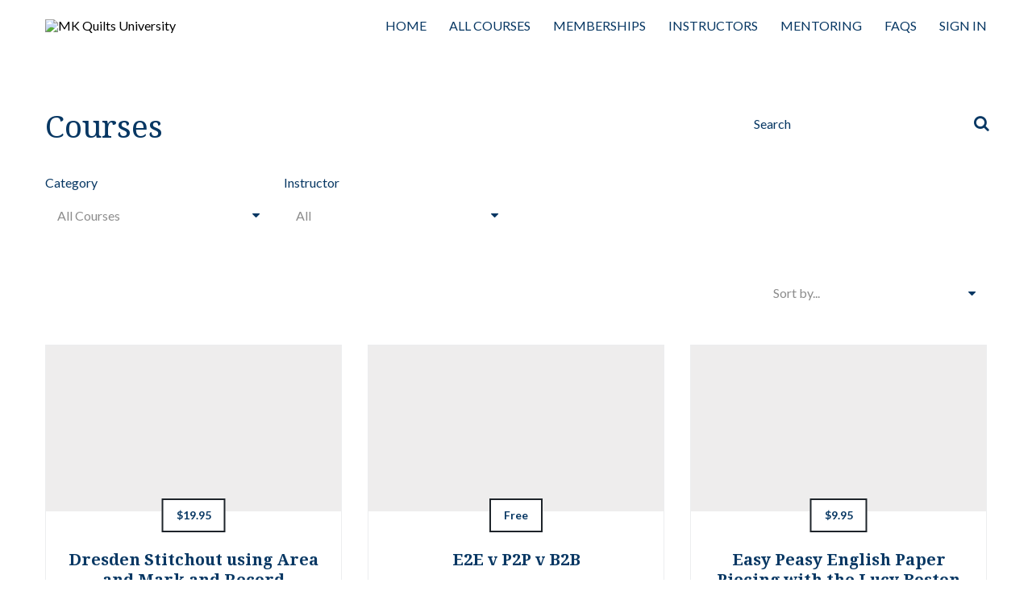

--- FILE ---
content_type: text/css; charset=utf-8
request_url: https://cdn.jsdelivr.net/gh/robgalvinco/kapow@latest/css/kapow-spt.css
body_size: 35737
content:
@charset "UTF-8";
.kapow-spt {
  /*!
 * Bootstrap  v5.3.0 (https://getbootstrap.com/)
 * Copyright 2011-2023 The Bootstrap Authors
 * Licensed under MIT (https://github.com/twbs/bootstrap/blob/main/LICENSE)
 */
  /* rtl:begin:ignore */
  /* rtl:end:ignore */
  /* rtl:begin:ignore */
  /* rtl:end:ignore */
  /* rtl:begin:ignore */
  /* rtl:end:ignore */
  /* rtl:begin:ignore */
  /* rtl:end:ignore */
  /* rtl:options: {
  "autoRename": true,
  "stringMap":[ {
    "name"    : "prev-next",
    "search"  : "prev",
    "replace" : "next"
  } ]
} */
  /* rtl:begin:remove */
  /* rtl:end:remove */
  /*# sourceMappingURL=bootstrap.css.map */
}
.kapow-spt,.kapow-spt :root,
.kapow-spt [data-bs-theme=light] {
  --bs-blue: #0d6efd;
  --bs-indigo: #6610f2;
  --bs-purple: #6f42c1;
  --bs-pink: #d63384;
  --bs-red: #dc3545;
  --bs-orange: #fd7e14;
  --bs-yellow: #ffc107;
  --bs-green: #198754;
  --bs-teal: #20c997;
  --bs-cyan: #0dcaf0;
  --bs-black: #000;
  --bs-white: #fff;
  --bs-gray: #6c757d;
  --bs-gray-dark: #343a40;
  --bs-gray-100: #f8f9fa;
  --bs-gray-200: #e9ecef;
  --bs-gray-300: #dee2e6;
  --bs-gray-400: #ced4da;
  --bs-gray-500: #adb5bd;
  --bs-gray-600: #6c757d;
  --bs-gray-700: #495057;
  --bs-gray-800: #343a40;
  --bs-gray-900: #212529;
  --bs-primary: #0d6efd;
  --bs-secondary: #6c757d;
  --bs-success: #198754;
  --bs-info: #0dcaf0;
  --bs-warning: #ffc107;
  --bs-danger: #dc3545;
  --bs-light: #f8f9fa;
  --bs-dark: #212529;
  --bs-primary-rgb: 13, 110, 253;
  --bs-secondary-rgb: 108, 117, 125;
  --bs-success-rgb: 25, 135, 84;
  --bs-info-rgb: 13, 202, 240;
  --bs-warning-rgb: 255, 193, 7;
  --bs-danger-rgb: 220, 53, 69;
  --bs-light-rgb: 248, 249, 250;
  --bs-dark-rgb: 33, 37, 41;
  --bs-primary-text-emphasis: #052c65;
  --bs-secondary-text-emphasis: #2b2f32;
  --bs-success-text-emphasis: #0a3622;
  --bs-info-text-emphasis: #055160;
  --bs-warning-text-emphasis: #664d03;
  --bs-danger-text-emphasis: #58151c;
  --bs-light-text-emphasis: #495057;
  --bs-dark-text-emphasis: #495057;
  --bs-primary-bg-subtle: #cfe2ff;
  --bs-secondary-bg-subtle: #e2e3e5;
  --bs-success-bg-subtle: #d1e7dd;
  --bs-info-bg-subtle: #cff4fc;
  --bs-warning-bg-subtle: #fff3cd;
  --bs-danger-bg-subtle: #f8d7da;
  --bs-light-bg-subtle: #fcfcfd;
  --bs-dark-bg-subtle: #ced4da;
  --bs-primary-border-subtle: #9ec5fe;
  --bs-secondary-border-subtle: #c4c8cb;
  --bs-success-border-subtle: #a3cfbb;
  --bs-info-border-subtle: #9eeaf9;
  --bs-warning-border-subtle: #ffe69c;
  --bs-danger-border-subtle: #f1aeb5;
  --bs-light-border-subtle: #e9ecef;
  --bs-dark-border-subtle: #adb5bd;
  --bs-white-rgb: 255, 255, 255;
  --bs-black-rgb: 0, 0, 0;
  --bs-font-sans-serif: system-ui, -apple-system, "Segoe UI", Roboto, "Helvetica Neue", "Noto Sans", "Liberation Sans", Arial, sans-serif, "Apple Color Emoji", "Segoe UI Emoji", "Segoe UI Symbol", "Noto Color Emoji";
  --bs-font-monospace: SFMono-Regular, Menlo, Monaco, Consolas, "Liberation Mono", "Courier New", monospace;
  --bs-gradient: linear-gradient(180deg, rgba(255, 255, 255, 0.15), rgba(255, 255, 255, 0));
  --bs-body-font-family: var(--bs-font-sans-serif);
  --bs-body-font-size: 1rem;
  --bs-body-font-weight: 400;
  --bs-body-line-height: 1.5;
/*
  --bs-body-color: #212529;
  --bs-body-color-rgb: 33, 37, 41;
  --bs-body-bg: #fff;
  --bs-body-bg-rgb: 255, 255, 255;
*/
  --bs-emphasis-color: #000;
  --bs-emphasis-color-rgb: 0, 0, 0;
  --bs-secondary-color: rgba(33, 37, 41, 0.75);
  --bs-secondary-color-rgb: 33, 37, 41;
  --bs-secondary-bg: #e9ecef;
  --bs-secondary-bg-rgb: 233, 236, 239;
  --bs-tertiary-color: rgba(33, 37, 41, 0.5);
  --bs-tertiary-color-rgb: 33, 37, 41;
  --bs-tertiary-bg: #f8f9fa;
  --bs-tertiary-bg-rgb: 248, 249, 250;
  --bs-heading-color: inherit;
  --bs-link-color: #0d6efd;
  --bs-link-color-rgb: 13, 110, 253;
  --bs-link-decoration: underline;
  --bs-link-hover-color: #0a58ca;
  --bs-link-hover-color-rgb: 10, 88, 202;
  --bs-code-color: #d63384;
  --bs-highlight-bg: #fff3cd;
  --bs-border-width: 1px;
  --bs-border-style: solid;
  --bs-border-color: #dee2e6;
  --bs-border-color-translucent: rgba(0, 0, 0, 0.175);
  --bs-border-radius: 0.375rem;
  --bs-border-radius-sm: 0.25rem;
  --bs-border-radius-lg: 0.5rem;
  --bs-border-radius-xl: 1rem;
  --bs-border-radius-xxl: 2rem;
  --bs-border-radius-2xl: var(--bs-border-radius-xxl);
  --bs-border-radius-pill: 50rem;
  --bs-box-shadow: 0 0.5rem 1rem rgba(0, 0, 0, 0.15);
  --bs-box-shadow-sm: 0 0.125rem 0.25rem rgba(0, 0, 0, 0.075);
  --bs-box-shadow-lg: 0 1rem 3rem rgba(0, 0, 0, 0.175);
  --bs-box-shadow-inset: inset 0 1px 2px rgba(0, 0, 0, 0.075);
  --bs-focus-ring-width: 0.25rem;
  --bs-focus-ring-opacity: 0.25;
  --bs-focus-ring-color: rgba(13, 110, 253, 0.25);
  --bs-form-valid-color: #198754;
  --bs-form-valid-border-color: #198754;
  --bs-form-invalid-color: #dc3545;
  --bs-form-invalid-border-color: #dc3545;
}
.kapow-spt [data-bs-theme=dark] {
  color-scheme: dark;
  --bs-body-color: #adb5bd;
  --bs-body-color-rgb: 173, 181, 189;
  --bs-body-bg: #212529;
  --bs-body-bg-rgb: 33, 37, 41;
  --bs-emphasis-color: #fff;
  --bs-emphasis-color-rgb: 255, 255, 255;
  --bs-secondary-color: rgba(173, 181, 189, 0.75);
  --bs-secondary-color-rgb: 173, 181, 189;
  --bs-secondary-bg: #343a40;
  --bs-secondary-bg-rgb: 52, 58, 64;
  --bs-tertiary-color: rgba(173, 181, 189, 0.5);
  --bs-tertiary-color-rgb: 173, 181, 189;
  --bs-tertiary-bg: #2b3035;
  --bs-tertiary-bg-rgb: 43, 48, 53;
  --bs-primary-text-emphasis: #6ea8fe;
  --bs-secondary-text-emphasis: #a7acb1;
  --bs-success-text-emphasis: #75b798;
  --bs-info-text-emphasis: #6edff6;
  --bs-warning-text-emphasis: #ffda6a;
  --bs-danger-text-emphasis: #ea868f;
  --bs-light-text-emphasis: #f8f9fa;
  --bs-dark-text-emphasis: #dee2e6;
  --bs-primary-bg-subtle: #031633;
  --bs-secondary-bg-subtle: #161719;
  --bs-success-bg-subtle: #051b11;
  --bs-info-bg-subtle: #032830;
  --bs-warning-bg-subtle: #332701;
  --bs-danger-bg-subtle: #2c0b0e;
  --bs-light-bg-subtle: #343a40;
  --bs-dark-bg-subtle: #1a1d20;
  --bs-primary-border-subtle: #084298;
  --bs-secondary-border-subtle: #41464b;
  --bs-success-border-subtle: #0f5132;
  --bs-info-border-subtle: #087990;
  --bs-warning-border-subtle: #997404;
  --bs-danger-border-subtle: #842029;
  --bs-light-border-subtle: #495057;
  --bs-dark-border-subtle: #343a40;
  --bs-heading-color: inherit;
  --bs-link-color: #6ea8fe;
  --bs-link-hover-color: #8bb9fe;
  --bs-link-color-rgb: 110, 168, 254;
  --bs-link-hover-color-rgb: 139, 185, 254;
  --bs-code-color: #e685b5;
  --bs-border-color: #495057;
  --bs-border-color-translucent: rgba(255, 255, 255, 0.15);
  --bs-form-valid-color: #75b798;
  --bs-form-valid-border-color: #75b798;
  --bs-form-invalid-color: #ea868f;
  --bs-form-invalid-border-color: #ea868f;
}
.kapow-spt *,
.kapow-spt *::before,
.kapow-spt *::after {
  box-sizing: border-box;
}
@media (prefers-reduced-motion: no-preference) {
  .kapow-spt :root {
    scroll-behavior: smooth;
  }
}
.kapow-spt abbr[title] {
  -webkit-text-decoration: underline dotted;
  text-decoration: underline dotted;
  cursor: help;
  -webkit-text-decoration-skip-ink: none;
  text-decoration-skip-ink: none;
}
.kapow-spt address {
  margin-bottom: 1rem;
  font-style: normal;
  line-height: inherit;
}
.kapow-spt dt {
  font-weight: 700;
}
.kapow-spt dd {
  margin-bottom: 0.5rem;
  margin-left: 0;
}
.kapow-spt blockquote {
  margin: 0 0 1rem;
}
.kapow-spt b,
.kapow-spt strong {
  font-weight: bolder;
}
.kapow-spt small,
.kapow-spt .small {
  font-size: 0.875em;
}
.kapow-spt sub,
.kapow-spt sup {
  position: relative;
  font-size: 0.75em;
  line-height: 0;
  vertical-align: baseline;
}
.kapow-spt sub {
  bottom: -0.25em;
}
.kapow-spt sup {
  top: -0.5em;
}
.kapow-spt pre {
  display: block;
  margin-top: 0;
  margin-bottom: 1rem;
  overflow: auto;
  font-size: 0.875em;
}
.kapow-spt pre code {
  font-size: inherit;
  color: inherit;
  word-break: normal;
}
.kapow-spt code {
  font-size: 0.875em;
  color: var(--bs-code-color);
  word-wrap: break-word;
}
.kapow-spt a > code {
  color: inherit;
}
.kapow-spt kbd {
  padding: 0.1875rem 0.375rem;
  font-size: 0.875em;
  color: var(--bs-body-bg);
  background-color: var(--bs-body-color);
  border-radius: 0.25rem;
}
.kapow-spt kbd kbd {
  padding: 0;
  font-size: 1em;
}
.kapow-spt figure {
  margin: 0 0 1rem;
}
.kapow-spt img,
.kapow-spt svg {
  vertical-align: middle;
}
.kapow-spt table {
  caption-side: bottom;
  border-collapse: collapse;
}
.kapow-spt caption {
  padding-top: 0.5rem;
  padding-bottom: 0.5rem;
  color: var(--bs-secondary-color);
  text-align: left;
}
.kapow-spt th {
  text-align: inherit;
  text-align: -webkit-match-parent;
}
.kapow-spt thead,
.kapow-spt tbody,
.kapow-spt tfoot,
.kapow-spt tr,
.kapow-spt td,
.kapow-spt th {
  border-color: inherit;
  border-style: solid;
  border-width: 0;
}
.kapow-spt label {
  display: inline-block;
}
.kapow-spt input,
.kapow-spt select,
.kapow-spt optgroup,
.kapow-spt textarea {
  margin: 0;
  font-family: inherit;
  font-size: inherit;
  line-height: inherit;
}
.kapow-spt select {
  text-transform: none;
}
.kapow-spt [role=button] {
  cursor: pointer;
}
.kapow-spt select {
  word-wrap: normal;
}
.kapow-spt select:disabled {
  opacity: 1;
}
.kapow-spt [list]:not([type=date]):not([type=datetime-local]):not([type=month]):not([type=week]):not([type=time])::-webkit-calendar-picker-indicator {
  display: none !important;
}
.kapow-spt button,
.kapow-spt [type=button],
.kapow-spt [type=reset],
.kapow-spt [type=submit] {
  -webkit-appearance: button;
}
.kapow-spt button:not(:disabled),
.kapow-spt [type=button]:not(:disabled),
.kapow-spt [type=reset]:not(:disabled),
.kapow-spt [type=submit]:not(:disabled) {
  cursor: pointer;
}
.kapow-spt ::-moz-focus-inner {
  padding: 0;
  border-style: none;
}
.kapow-spt textarea {
  resize: vertical;
}
.kapow-spt fieldset {
  min-width: 0;
  padding: 0;
  margin: 0;
  border: 0;
}
.kapow-spt legend {
  float: left;
  width: 100%;
  padding: 0;
  margin-bottom: 0.5rem;
  font-size: calc(1.275rem + 0.3vw);
  line-height: inherit;
}
@media (min-width: 1200px) {
  .kapow-spt legend {
    font-size: 1.5rem;
  }
}
.kapow-spt legend + * {
  clear: left;
}
.kapow-spt ::-webkit-datetime-edit-fields-wrapper,
.kapow-spt ::-webkit-datetime-edit-text,
.kapow-spt ::-webkit-datetime-edit-minute,
.kapow-spt ::-webkit-datetime-edit-hour-field,
.kapow-spt ::-webkit-datetime-edit-day-field,
.kapow-spt ::-webkit-datetime-edit-month-field,
.kapow-spt ::-webkit-datetime-edit-year-field {
  padding: 0;
}
.kapow-spt ::-webkit-inner-spin-button {
  height: auto;
}
.kapow-spt [type=search] {
  outline-offset: -2px;
  -webkit-appearance: textfield;
}
.kapow-spt ::-webkit-search-decoration {
  -webkit-appearance: none;
}
.kapow-spt ::-webkit-color-swatch-wrapper {
  padding: 0;
}
.kapow-spt ::-webkit-file-upload-button {
  font: inherit;
  -webkit-appearance: button;
}
.kapow-spt ::file-selector-button {
  font: inherit;
  -webkit-appearance: button;
}
.kapow-spt output {
  display: inline-block;
}
.kapow-spt iframe {
  border: 0;
}
.kapow-spt summary {
  display: list-item;
  cursor: pointer;
}
.kapow-spt progress {
  vertical-align: baseline;
}
.kapow-spt [hidden] {
  display: none !important;
}
.kapow-spt .lead {
  font-size: 1.25rem;
  font-weight: 300;
}
.kapow-spt .display-1 {
  font-size: calc(1.625rem + 4.5vw);
  font-weight: 300;
  line-height: 1.2;
}
@media (min-width: 1200px) {
  .kapow-spt .display-1 {
    font-size: 5rem;
  }
}
.kapow-spt .display-2 {
  font-size: calc(1.575rem + 3.9vw);
  font-weight: 300;
  line-height: 1.2;
}
@media (min-width: 1200px) {
  .kapow-spt .display-2 {
    font-size: 4.5rem;
  }
}
.kapow-spt .display-3 {
  font-size: calc(1.525rem + 3.3vw);
  font-weight: 300;
  line-height: 1.2;
}
@media (min-width: 1200px) {
  .kapow-spt .display-3 {
    font-size: 4rem;
  }
}
.kapow-spt .display-4 {
  font-size: calc(1.475rem + 2.7vw);
  font-weight: 300;
  line-height: 1.2;
}
@media (min-width: 1200px) {
  .kapow-spt .display-4 {
    font-size: 3.5rem;
  }
}
.kapow-spt .display-5 {
  font-size: calc(1.425rem + 2.1vw);
  font-weight: 300;
  line-height: 1.2;
}
@media (min-width: 1200px) {
  .kapow-spt .display-5 {
    font-size: 3rem;
  }
}
.kapow-spt .display-6 {
  font-size: calc(1.375rem + 1.5vw);
  font-weight: 300;
  line-height: 1.2;
}
@media (min-width: 1200px) {
  .kapow-spt .display-6 {
    font-size: 2.5rem;
  }
}
.kapow-spt .list-unstyled {
  padding-left: 0;
  list-style: none;
}
.kapow-spt .list-inline {
  padding-left: 0;
  list-style: none;
}
.kapow-spt .list-inline-item {
  display: inline-block;
}
.kapow-spt .list-inline-item:not(:last-child) {
  margin-right: 0.5rem;
}
.kapow-spt .initialism {
  font-size: 0.875em;
  text-transform: uppercase;
}
.kapow-spt .blockquote {
  margin-bottom: 1rem;
  font-size: 1.25rem;
}
.kapow-spt .blockquote > :last-child {
  margin-bottom: 0;
}
.kapow-spt .blockquote-footer {
  margin-top: -1rem;
  margin-bottom: 1rem;
  font-size: 0.875em;
  color: #6c757d;
}
.kapow-spt .blockquote-footer::before {
  content: "— ";
}
.kapow-spt .img-fluid {
  max-width: 100%;
  height: auto;
}
.kapow-spt .img-thumbnail {
  padding: 0.25rem;
  background-color: var(--bs-body-bg);
  border: var(--bs-border-width) solid var(--bs-border-color);
  border-radius: var(--bs-border-radius);
  max-width: 100%;
  height: auto;
}
.kapow-spt .figure {
  display: inline-block;
}
.kapow-spt .figure-img {
  margin-bottom: 0.5rem;
  line-height: 1;
}
.kapow-spt .figure-caption {
  font-size: 0.875em;
  color: var(--bs-secondary-color);
}
.kapow-spt .container,
.kapow-spt .container-fluid,
.kapow-spt .container-xxl,
.kapow-spt .container-xl,
.kapow-spt .container-lg,
.kapow-spt .container-md,
.kapow-spt .container-sm {
  --bs-gutter-x: 1.5rem;
  --bs-gutter-y: 0;
  width: 100%;
  padding-right: calc(var(--bs-gutter-x) * 0.5);
  padding-left: calc(var(--bs-gutter-x) * 0.5);
  margin-right: auto;
  margin-left: auto;
}
@media (min-width: 576px) {
  .kapow-spt .container-sm,
  .kapow-spt .container {
    max-width: 540px;
  }
}
@media (min-width: 768px) {
  .kapow-spt .container-md,
  .kapow-spt .container-sm,
  .kapow-spt .container {
    max-width: 720px;
  }
}
@media (min-width: 992px) {
  .kapow-spt .container-lg,
  .kapow-spt .container-md,
  .kapow-spt .container-sm,
  .kapow-spt .container {
    max-width: 960px;
  }
}
@media (min-width: 1200px) {
  .kapow-spt .container-xl,
  .kapow-spt .container-lg,
  .kapow-spt .container-md,
  .kapow-spt .container-sm,
  .kapow-spt .container {
    max-width: 1140px;
  }
}
@media (min-width: 1400px) {
  .kapow-spt .container-xxl,
  .kapow-spt .container-xl,
  .kapow-spt .container-lg,
  .kapow-spt .container-md,
  .kapow-spt .container-sm,
  .kapow-spt .container {
    max-width: 1320px;
  }
}
.kapow-spt :root {
  --bs-breakpoint-xs: 0;
  --bs-breakpoint-sm: 576px;
  --bs-breakpoint-md: 768px;
  --bs-breakpoint-lg: 992px;
  --bs-breakpoint-xl: 1200px;
  --bs-breakpoint-xxl: 1400px;
}
.kapow-spt .row {
  --bs-gutter-x: 1.5rem;
  --bs-gutter-y: 0;
  display: flex;
  flex-wrap: wrap;
  margin-top: calc(-1 * var(--bs-gutter-y));
  margin-right: calc(-0.5 * var(--bs-gutter-x));
  margin-left: calc(-0.5 * var(--bs-gutter-x));
}
.kapow-spt .row > * {
  flex-shrink: 0;
  width: 100%;
  max-width: 100%;
  padding-right: calc(var(--bs-gutter-x) * 0.5);
  padding-left: calc(var(--bs-gutter-x) * 0.5);
  margin-top: var(--bs-gutter-y);
}
.kapow-spt .col {
  flex: 1 0 0%;
}
.kapow-spt .row-cols-auto > * {
  flex: 0 0 auto;
  width: auto;
}
.kapow-spt .row-cols-1 > * {
  flex: 0 0 auto;
  width: 100%;
}
.kapow-spt .row-cols-2 > * {
  flex: 0 0 auto;
  width: 50%;
}
.kapow-spt .row-cols-3 > * {
  flex: 0 0 auto;
  width: 33.33333333%;
}
.kapow-spt .row-cols-4 > * {
  flex: 0 0 auto;
  width: 25%;
}
.kapow-spt .row-cols-5 > * {
  flex: 0 0 auto;
  width: 20%;
}
.kapow-spt .row-cols-6 > * {
  flex: 0 0 auto;
  width: 16.66666667%;
}
.kapow-spt .col-auto {
  flex: 0 0 auto;
  width: auto;
}
.kapow-spt .col-1 {
  flex: 0 0 auto;
  width: 8.33333333%;
}
.kapow-spt .col-2 {
  flex: 0 0 auto;
  width: 16.66666667%;
}
.kapow-spt .col-3 {
  flex: 0 0 auto;
  width: 25%;
}
.kapow-spt .col-4 {
  flex: 0 0 auto;
  width: 33.33333333%;
}
.kapow-spt .col-5 {
  flex: 0 0 auto;
  width: 41.66666667%;
}
.kapow-spt .col-6 {
  flex: 0 0 auto;
  width: 50%;
}
.kapow-spt .col-7 {
  flex: 0 0 auto;
  width: 58.33333333%;
}
.kapow-spt .col-8 {
  flex: 0 0 auto;
  width: 66.66666667%;
}
.kapow-spt .col-9 {
  flex: 0 0 auto;
  width: 75%;
}
.kapow-spt .col-10 {
  flex: 0 0 auto;
  width: 83.33333333%;
}
.kapow-spt .col-11 {
  flex: 0 0 auto;
  width: 91.66666667%;
}
.kapow-spt .col-12 {
  flex: 0 0 auto;
  width: 100%;
}
.kapow-spt .offset-1 {
  margin-left: 8.33333333%;
}
.kapow-spt .offset-2 {
  margin-left: 16.66666667%;
}
.kapow-spt .offset-3 {
  margin-left: 25%;
}
.kapow-spt .offset-4 {
  margin-left: 33.33333333%;
}
.kapow-spt .offset-5 {
  margin-left: 41.66666667%;
}
.kapow-spt .offset-6 {
  margin-left: 50%;
}
.kapow-spt .offset-7 {
  margin-left: 58.33333333%;
}
.kapow-spt .offset-8 {
  margin-left: 66.66666667%;
}
.kapow-spt .offset-9 {
  margin-left: 75%;
}
.kapow-spt .offset-10 {
  margin-left: 83.33333333%;
}
.kapow-spt .offset-11 {
  margin-left: 91.66666667%;
}
.kapow-spt .g-0,
.kapow-spt .gx-0 {
  --bs-gutter-x: 0;
}
.kapow-spt .g-0,
.kapow-spt .gy-0 {
  --bs-gutter-y: 0;
}
.kapow-spt .g-1,
.kapow-spt .gx-1 {
  --bs-gutter-x: 0.25rem;
}
.kapow-spt .g-1,
.kapow-spt .gy-1 {
  --bs-gutter-y: 0.25rem;
}
.kapow-spt .g-2,
.kapow-spt .gx-2 {
  --bs-gutter-x: 0.5rem;
}
.kapow-spt .g-2,
.kapow-spt .gy-2 {
  --bs-gutter-y: 0.5rem;
}
.kapow-spt .g-3,
.kapow-spt .gx-3 {
  --bs-gutter-x: 1rem;
}
.kapow-spt .g-3,
.kapow-spt .gy-3 {
  --bs-gutter-y: 1rem;
}
.kapow-spt .g-4,
.kapow-spt .gx-4 {
  --bs-gutter-x: 1.5rem;
}
.kapow-spt .g-4,
.kapow-spt .gy-4 {
  --bs-gutter-y: 1.5rem;
}
.kapow-spt .g-5,
.kapow-spt .gx-5 {
  --bs-gutter-x: 3rem;
}
.kapow-spt .g-5,
.kapow-spt .gy-5 {
  --bs-gutter-y: 3rem;
}
@media (min-width: 576px) {
  .kapow-spt .col-sm {
    flex: 1 0 0%;
  }
  .kapow-spt .row-cols-sm-auto > * {
    flex: 0 0 auto;
    width: auto;
  }
  .kapow-spt .row-cols-sm-1 > * {
    flex: 0 0 auto;
    width: 100%;
  }
  .kapow-spt .row-cols-sm-2 > * {
    flex: 0 0 auto;
    width: 50%;
  }
  .kapow-spt .row-cols-sm-3 > * {
    flex: 0 0 auto;
    width: 33.33333333%;
  }
  .kapow-spt .row-cols-sm-4 > * {
    flex: 0 0 auto;
    width: 25%;
  }
  .kapow-spt .row-cols-sm-5 > * {
    flex: 0 0 auto;
    width: 20%;
  }
  .kapow-spt .row-cols-sm-6 > * {
    flex: 0 0 auto;
    width: 16.66666667%;
  }
  .kapow-spt .col-sm-auto {
    flex: 0 0 auto;
    width: auto;
  }
  .kapow-spt .col-sm-1 {
    flex: 0 0 auto;
    width: 8.33333333%;
  }
  .kapow-spt .col-sm-2 {
    flex: 0 0 auto;
    width: 16.66666667%;
  }
  .kapow-spt .col-sm-3 {
    flex: 0 0 auto;
    width: 25%;
  }
  .kapow-spt .col-sm-4 {
    flex: 0 0 auto;
    width: 33.33333333%;
  }
  .kapow-spt .col-sm-5 {
    flex: 0 0 auto;
    width: 41.66666667%;
  }
  .kapow-spt .col-sm-6 {
    flex: 0 0 auto;
    width: 50%;
  }
  .kapow-spt .col-sm-7 {
    flex: 0 0 auto;
    width: 58.33333333%;
  }
  .kapow-spt .col-sm-8 {
    flex: 0 0 auto;
    width: 66.66666667%;
  }
  .kapow-spt .col-sm-9 {
    flex: 0 0 auto;
    width: 75%;
  }
  .kapow-spt .col-sm-10 {
    flex: 0 0 auto;
    width: 83.33333333%;
  }
  .kapow-spt .col-sm-11 {
    flex: 0 0 auto;
    width: 91.66666667%;
  }
  .kapow-spt .col-sm-12 {
    flex: 0 0 auto;
    width: 100%;
  }
  .kapow-spt .offset-sm-0 {
    margin-left: 0;
  }
  .kapow-spt .offset-sm-1 {
    margin-left: 8.33333333%;
  }
  .kapow-spt .offset-sm-2 {
    margin-left: 16.66666667%;
  }
  .kapow-spt .offset-sm-3 {
    margin-left: 25%;
  }
  .kapow-spt .offset-sm-4 {
    margin-left: 33.33333333%;
  }
  .kapow-spt .offset-sm-5 {
    margin-left: 41.66666667%;
  }
  .kapow-spt .offset-sm-6 {
    margin-left: 50%;
  }
  .kapow-spt .offset-sm-7 {
    margin-left: 58.33333333%;
  }
  .kapow-spt .offset-sm-8 {
    margin-left: 66.66666667%;
  }
  .kapow-spt .offset-sm-9 {
    margin-left: 75%;
  }
  .kapow-spt .offset-sm-10 {
    margin-left: 83.33333333%;
  }
  .kapow-spt .offset-sm-11 {
    margin-left: 91.66666667%;
  }
  .kapow-spt .g-sm-0,
  .kapow-spt .gx-sm-0 {
    --bs-gutter-x: 0;
  }
  .kapow-spt .g-sm-0,
  .kapow-spt .gy-sm-0 {
    --bs-gutter-y: 0;
  }
  .kapow-spt .g-sm-1,
  .kapow-spt .gx-sm-1 {
    --bs-gutter-x: 0.25rem;
  }
  .kapow-spt .g-sm-1,
  .kapow-spt .gy-sm-1 {
    --bs-gutter-y: 0.25rem;
  }
  .kapow-spt .g-sm-2,
  .kapow-spt .gx-sm-2 {
    --bs-gutter-x: 0.5rem;
  }
  .kapow-spt .g-sm-2,
  .kapow-spt .gy-sm-2 {
    --bs-gutter-y: 0.5rem;
  }
  .kapow-spt .g-sm-3,
  .kapow-spt .gx-sm-3 {
    --bs-gutter-x: 1rem;
  }
  .kapow-spt .g-sm-3,
  .kapow-spt .gy-sm-3 {
    --bs-gutter-y: 1rem;
  }
  .kapow-spt .g-sm-4,
  .kapow-spt .gx-sm-4 {
    --bs-gutter-x: 1.5rem;
  }
  .kapow-spt .g-sm-4,
  .kapow-spt .gy-sm-4 {
    --bs-gutter-y: 1.5rem;
  }
  .kapow-spt .g-sm-5,
  .kapow-spt .gx-sm-5 {
    --bs-gutter-x: 3rem;
  }
  .kapow-spt .g-sm-5,
  .kapow-spt .gy-sm-5 {
    --bs-gutter-y: 3rem;
  }
}
@media (min-width: 768px) {
  .kapow-spt .col-md {
    flex: 1 0 0%;
  }
  .kapow-spt .row-cols-md-auto > * {
    flex: 0 0 auto;
    width: auto;
  }
  .kapow-spt .row-cols-md-1 > * {
    flex: 0 0 auto;
    width: 100%;
  }
  .kapow-spt .row-cols-md-2 > * {
    flex: 0 0 auto;
    width: 50%;
  }
  .kapow-spt .row-cols-md-3 > * {
    flex: 0 0 auto;
    width: 33.33333333%;
  }
  .kapow-spt .row-cols-md-4 > * {
    flex: 0 0 auto;
    width: 25%;
  }
  .kapow-spt .row-cols-md-5 > * {
    flex: 0 0 auto;
    width: 20%;
  }
  .kapow-spt .row-cols-md-6 > * {
    flex: 0 0 auto;
    width: 16.66666667%;
  }
  .kapow-spt .col-md-auto {
    flex: 0 0 auto;
    width: auto;
  }
  .kapow-spt .col-md-1 {
    flex: 0 0 auto;
    width: 8.33333333%;
  }
  .kapow-spt .col-md-2 {
    flex: 0 0 auto;
    width: 16.66666667%;
  }
  .kapow-spt .col-md-3 {
    flex: 0 0 auto;
    width: 25%;
  }
  .kapow-spt .col-md-4 {
    flex: 0 0 auto;
    width: 33.33333333%;
  }
  .kapow-spt .col-md-5 {
    flex: 0 0 auto;
    width: 41.66666667%;
  }
  .kapow-spt .col-md-6 {
    flex: 0 0 auto;
    width: 50%;
  }
  .kapow-spt .col-md-7 {
    flex: 0 0 auto;
    width: 58.33333333%;
  }
  .kapow-spt .col-md-8 {
    flex: 0 0 auto;
    width: 66.66666667%;
  }
  .kapow-spt .col-md-9 {
    flex: 0 0 auto;
    width: 75%;
  }
  .kapow-spt .col-md-10 {
    flex: 0 0 auto;
    width: 83.33333333%;
  }
  .kapow-spt .col-md-11 {
    flex: 0 0 auto;
    width: 91.66666667%;
  }
  .kapow-spt .col-md-12 {
    flex: 0 0 auto;
    width: 100%;
  }
  .kapow-spt .offset-md-0 {
    margin-left: 0;
  }
  .kapow-spt .offset-md-1 {
    margin-left: 8.33333333%;
  }
  .kapow-spt .offset-md-2 {
    margin-left: 16.66666667%;
  }
  .kapow-spt .offset-md-3 {
    margin-left: 25%;
  }
  .kapow-spt .offset-md-4 {
    margin-left: 33.33333333%;
  }
  .kapow-spt .offset-md-5 {
    margin-left: 41.66666667%;
  }
  .kapow-spt .offset-md-6 {
    margin-left: 50%;
  }
  .kapow-spt .offset-md-7 {
    margin-left: 58.33333333%;
  }
  .kapow-spt .offset-md-8 {
    margin-left: 66.66666667%;
  }
  .kapow-spt .offset-md-9 {
    margin-left: 75%;
  }
  .kapow-spt .offset-md-10 {
    margin-left: 83.33333333%;
  }
  .kapow-spt .offset-md-11 {
    margin-left: 91.66666667%;
  }
  .kapow-spt .g-md-0,
  .kapow-spt .gx-md-0 {
    --bs-gutter-x: 0;
  }
  .kapow-spt .g-md-0,
  .kapow-spt .gy-md-0 {
    --bs-gutter-y: 0;
  }
  .kapow-spt .g-md-1,
  .kapow-spt .gx-md-1 {
    --bs-gutter-x: 0.25rem;
  }
  .kapow-spt .g-md-1,
  .kapow-spt .gy-md-1 {
    --bs-gutter-y: 0.25rem;
  }
  .kapow-spt .g-md-2,
  .kapow-spt .gx-md-2 {
    --bs-gutter-x: 0.5rem;
  }
  .kapow-spt .g-md-2,
  .kapow-spt .gy-md-2 {
    --bs-gutter-y: 0.5rem;
  }
  .kapow-spt .g-md-3,
  .kapow-spt .gx-md-3 {
    --bs-gutter-x: 1rem;
  }
  .kapow-spt .g-md-3,
  .kapow-spt .gy-md-3 {
    --bs-gutter-y: 1rem;
  }
  .kapow-spt .g-md-4,
  .kapow-spt .gx-md-4 {
    --bs-gutter-x: 1.5rem;
  }
  .kapow-spt .g-md-4,
  .kapow-spt .gy-md-4 {
    --bs-gutter-y: 1.5rem;
  }
  .kapow-spt .g-md-5,
  .kapow-spt .gx-md-5 {
    --bs-gutter-x: 3rem;
  }
  .kapow-spt .g-md-5,
  .kapow-spt .gy-md-5 {
    --bs-gutter-y: 3rem;
  }
}
@media (min-width: 992px) {
  .kapow-spt .col-lg {
    flex: 1 0 0%;
  }
  .kapow-spt .row-cols-lg-auto > * {
    flex: 0 0 auto;
    width: auto;
  }
  .kapow-spt .row-cols-lg-1 > * {
    flex: 0 0 auto;
    width: 100%;
  }
  .kapow-spt .row-cols-lg-2 > * {
    flex: 0 0 auto;
    width: 50%;
  }
  .kapow-spt .row-cols-lg-3 > * {
    flex: 0 0 auto;
    width: 33.33333333%;
  }
  .kapow-spt .row-cols-lg-4 > * {
    flex: 0 0 auto;
    width: 25%;
  }
  .kapow-spt .row-cols-lg-5 > * {
    flex: 0 0 auto;
    width: 20%;
  }
  .kapow-spt .row-cols-lg-6 > * {
    flex: 0 0 auto;
    width: 16.66666667%;
  }
  .kapow-spt .col-lg-auto {
    flex: 0 0 auto;
    width: auto;
  }
  .kapow-spt .col-lg-1 {
    flex: 0 0 auto;
    width: 8.33333333%;
  }
  .kapow-spt .col-lg-2 {
    flex: 0 0 auto;
    width: 16.66666667%;
  }
  .kapow-spt .col-lg-3 {
    flex: 0 0 auto;
    width: 25%;
  }
  .kapow-spt .col-lg-4 {
    flex: 0 0 auto;
    width: 33.33333333%;
  }
  .kapow-spt .col-lg-5 {
    flex: 0 0 auto;
    width: 41.66666667%;
  }
  .kapow-spt .col-lg-6 {
    flex: 0 0 auto;
    width: 50%;
  }
  .kapow-spt .col-lg-7 {
    flex: 0 0 auto;
    width: 58.33333333%;
  }
  .kapow-spt .col-lg-8 {
    flex: 0 0 auto;
    width: 66.66666667%;
  }
  .kapow-spt .col-lg-9 {
    flex: 0 0 auto;
    width: 75%;
  }
  .kapow-spt .col-lg-10 {
    flex: 0 0 auto;
    width: 83.33333333%;
  }
  .kapow-spt .col-lg-11 {
    flex: 0 0 auto;
    width: 91.66666667%;
  }
  .kapow-spt .col-lg-12 {
    flex: 0 0 auto;
    width: 100%;
  }
  .kapow-spt .offset-lg-0 {
    margin-left: 0;
  }
  .kapow-spt .offset-lg-1 {
    margin-left: 8.33333333%;
  }
  .kapow-spt .offset-lg-2 {
    margin-left: 16.66666667%;
  }
  .kapow-spt .offset-lg-3 {
    margin-left: 25%;
  }
  .kapow-spt .offset-lg-4 {
    margin-left: 33.33333333%;
  }
  .kapow-spt .offset-lg-5 {
    margin-left: 41.66666667%;
  }
  .kapow-spt .offset-lg-6 {
    margin-left: 50%;
  }
  .kapow-spt .offset-lg-7 {
    margin-left: 58.33333333%;
  }
  .kapow-spt .offset-lg-8 {
    margin-left: 66.66666667%;
  }
  .kapow-spt .offset-lg-9 {
    margin-left: 75%;
  }
  .kapow-spt .offset-lg-10 {
    margin-left: 83.33333333%;
  }
  .kapow-spt .offset-lg-11 {
    margin-left: 91.66666667%;
  }
  .kapow-spt .g-lg-0,
  .kapow-spt .gx-lg-0 {
    --bs-gutter-x: 0;
  }
  .kapow-spt .g-lg-0,
  .kapow-spt .gy-lg-0 {
    --bs-gutter-y: 0;
  }
  .kapow-spt .g-lg-1,
  .kapow-spt .gx-lg-1 {
    --bs-gutter-x: 0.25rem;
  }
  .kapow-spt .g-lg-1,
  .kapow-spt .gy-lg-1 {
    --bs-gutter-y: 0.25rem;
  }
  .kapow-spt .g-lg-2,
  .kapow-spt .gx-lg-2 {
    --bs-gutter-x: 0.5rem;
  }
  .kapow-spt .g-lg-2,
  .kapow-spt .gy-lg-2 {
    --bs-gutter-y: 0.5rem;
  }
  .kapow-spt .g-lg-3,
  .kapow-spt .gx-lg-3 {
    --bs-gutter-x: 1rem;
  }
  .kapow-spt .g-lg-3,
  .kapow-spt .gy-lg-3 {
    --bs-gutter-y: 1rem;
  }
  .kapow-spt .g-lg-4,
  .kapow-spt .gx-lg-4 {
    --bs-gutter-x: 1.5rem;
  }
  .kapow-spt .g-lg-4,
  .kapow-spt .gy-lg-4 {
    --bs-gutter-y: 1.5rem;
  }
  .kapow-spt .g-lg-5,
  .kapow-spt .gx-lg-5 {
    --bs-gutter-x: 3rem;
  }
  .kapow-spt .g-lg-5,
  .kapow-spt .gy-lg-5 {
    --bs-gutter-y: 3rem;
  }
}
@media (min-width: 1200px) {
  .kapow-spt .col-xl {
    flex: 1 0 0%;
  }
  .kapow-spt .row-cols-xl-auto > * {
    flex: 0 0 auto;
    width: auto;
  }
  .kapow-spt .row-cols-xl-1 > * {
    flex: 0 0 auto;
    width: 100%;
  }
  .kapow-spt .row-cols-xl-2 > * {
    flex: 0 0 auto;
    width: 50%;
  }
  .kapow-spt .row-cols-xl-3 > * {
    flex: 0 0 auto;
    width: 33.33333333%;
  }
  .kapow-spt .row-cols-xl-4 > * {
    flex: 0 0 auto;
    width: 25%;
  }
  .kapow-spt .row-cols-xl-5 > * {
    flex: 0 0 auto;
    width: 20%;
  }
  .kapow-spt .row-cols-xl-6 > * {
    flex: 0 0 auto;
    width: 16.66666667%;
  }
  .kapow-spt .col-xl-auto {
    flex: 0 0 auto;
    width: auto;
  }
  .kapow-spt .col-xl-1 {
    flex: 0 0 auto;
    width: 8.33333333%;
  }
  .kapow-spt .col-xl-2 {
    flex: 0 0 auto;
    width: 16.66666667%;
  }
  .kapow-spt .col-xl-3 {
    flex: 0 0 auto;
    width: 25%;
  }
  .kapow-spt .col-xl-4 {
    flex: 0 0 auto;
    width: 33.33333333%;
  }
  .kapow-spt .col-xl-5 {
    flex: 0 0 auto;
    width: 41.66666667%;
  }
  .kapow-spt .col-xl-6 {
    flex: 0 0 auto;
    width: 50%;
  }
  .kapow-spt .col-xl-7 {
    flex: 0 0 auto;
    width: 58.33333333%;
  }
  .kapow-spt .col-xl-8 {
    flex: 0 0 auto;
    width: 66.66666667%;
  }
  .kapow-spt .col-xl-9 {
    flex: 0 0 auto;
    width: 75%;
  }
  .kapow-spt .col-xl-10 {
    flex: 0 0 auto;
    width: 83.33333333%;
  }
  .kapow-spt .col-xl-11 {
    flex: 0 0 auto;
    width: 91.66666667%;
  }
  .kapow-spt .col-xl-12 {
    flex: 0 0 auto;
    width: 100%;
  }
  .kapow-spt .offset-xl-0 {
    margin-left: 0;
  }
  .kapow-spt .offset-xl-1 {
    margin-left: 8.33333333%;
  }
  .kapow-spt .offset-xl-2 {
    margin-left: 16.66666667%;
  }
  .kapow-spt .offset-xl-3 {
    margin-left: 25%;
  }
  .kapow-spt .offset-xl-4 {
    margin-left: 33.33333333%;
  }
  .kapow-spt .offset-xl-5 {
    margin-left: 41.66666667%;
  }
  .kapow-spt .offset-xl-6 {
    margin-left: 50%;
  }
  .kapow-spt .offset-xl-7 {
    margin-left: 58.33333333%;
  }
  .kapow-spt .offset-xl-8 {
    margin-left: 66.66666667%;
  }
  .kapow-spt .offset-xl-9 {
    margin-left: 75%;
  }
  .kapow-spt .offset-xl-10 {
    margin-left: 83.33333333%;
  }
  .kapow-spt .offset-xl-11 {
    margin-left: 91.66666667%;
  }
  .kapow-spt .g-xl-0,
  .kapow-spt .gx-xl-0 {
    --bs-gutter-x: 0;
  }
  .kapow-spt .g-xl-0,
  .kapow-spt .gy-xl-0 {
    --bs-gutter-y: 0;
  }
  .kapow-spt .g-xl-1,
  .kapow-spt .gx-xl-1 {
    --bs-gutter-x: 0.25rem;
  }
  .kapow-spt .g-xl-1,
  .kapow-spt .gy-xl-1 {
    --bs-gutter-y: 0.25rem;
  }
  .kapow-spt .g-xl-2,
  .kapow-spt .gx-xl-2 {
    --bs-gutter-x: 0.5rem;
  }
  .kapow-spt .g-xl-2,
  .kapow-spt .gy-xl-2 {
    --bs-gutter-y: 0.5rem;
  }
  .kapow-spt .g-xl-3,
  .kapow-spt .gx-xl-3 {
    --bs-gutter-x: 1rem;
  }
  .kapow-spt .g-xl-3,
  .kapow-spt .gy-xl-3 {
    --bs-gutter-y: 1rem;
  }
  .kapow-spt .g-xl-4,
  .kapow-spt .gx-xl-4 {
    --bs-gutter-x: 1.5rem;
  }
  .kapow-spt .g-xl-4,
  .kapow-spt .gy-xl-4 {
    --bs-gutter-y: 1.5rem;
  }
  .kapow-spt .g-xl-5,
  .kapow-spt .gx-xl-5 {
    --bs-gutter-x: 3rem;
  }
  .kapow-spt .g-xl-5,
  .kapow-spt .gy-xl-5 {
    --bs-gutter-y: 3rem;
  }
}
@media (min-width: 1400px) {
  .kapow-spt .col-xxl {
    flex: 1 0 0%;
  }
  .kapow-spt .row-cols-xxl-auto > * {
    flex: 0 0 auto;
    width: auto;
  }
  .kapow-spt .row-cols-xxl-1 > * {
    flex: 0 0 auto;
    width: 100%;
  }
  .kapow-spt .row-cols-xxl-2 > * {
    flex: 0 0 auto;
    width: 50%;
  }
  .kapow-spt .row-cols-xxl-3 > * {
    flex: 0 0 auto;
    width: 33.33333333%;
  }
  .kapow-spt .row-cols-xxl-4 > * {
    flex: 0 0 auto;
    width: 25%;
  }
  .kapow-spt .row-cols-xxl-5 > * {
    flex: 0 0 auto;
    width: 20%;
  }
  .kapow-spt .row-cols-xxl-6 > * {
    flex: 0 0 auto;
    width: 16.66666667%;
  }
  .kapow-spt .col-xxl-auto {
    flex: 0 0 auto;
    width: auto;
  }
  .kapow-spt .col-xxl-1 {
    flex: 0 0 auto;
    width: 8.33333333%;
  }
  .kapow-spt .col-xxl-2 {
    flex: 0 0 auto;
    width: 16.66666667%;
  }
  .kapow-spt .col-xxl-3 {
    flex: 0 0 auto;
    width: 25%;
  }
  .kapow-spt .col-xxl-4 {
    flex: 0 0 auto;
    width: 33.33333333%;
  }
  .kapow-spt .col-xxl-5 {
    flex: 0 0 auto;
    width: 41.66666667%;
  }
  .kapow-spt .col-xxl-6 {
    flex: 0 0 auto;
    width: 50%;
  }
  .kapow-spt .col-xxl-7 {
    flex: 0 0 auto;
    width: 58.33333333%;
  }
  .kapow-spt .col-xxl-8 {
    flex: 0 0 auto;
    width: 66.66666667%;
  }
  .kapow-spt .col-xxl-9 {
    flex: 0 0 auto;
    width: 75%;
  }
  .kapow-spt .col-xxl-10 {
    flex: 0 0 auto;
    width: 83.33333333%;
  }
  .kapow-spt .col-xxl-11 {
    flex: 0 0 auto;
    width: 91.66666667%;
  }
  .kapow-spt .col-xxl-12 {
    flex: 0 0 auto;
    width: 100%;
  }
  .kapow-spt .offset-xxl-0 {
    margin-left: 0;
  }
  .kapow-spt .offset-xxl-1 {
    margin-left: 8.33333333%;
  }
  .kapow-spt .offset-xxl-2 {
    margin-left: 16.66666667%;
  }
  .kapow-spt .offset-xxl-3 {
    margin-left: 25%;
  }
  .kapow-spt .offset-xxl-4 {
    margin-left: 33.33333333%;
  }
  .kapow-spt .offset-xxl-5 {
    margin-left: 41.66666667%;
  }
  .kapow-spt .offset-xxl-6 {
    margin-left: 50%;
  }
  .kapow-spt .offset-xxl-7 {
    margin-left: 58.33333333%;
  }
  .kapow-spt .offset-xxl-8 {
    margin-left: 66.66666667%;
  }
  .kapow-spt .offset-xxl-9 {
    margin-left: 75%;
  }
  .kapow-spt .offset-xxl-10 {
    margin-left: 83.33333333%;
  }
  .kapow-spt .offset-xxl-11 {
    margin-left: 91.66666667%;
  }
  .kapow-spt .g-xxl-0,
  .kapow-spt .gx-xxl-0 {
    --bs-gutter-x: 0;
  }
  .kapow-spt .g-xxl-0,
  .kapow-spt .gy-xxl-0 {
    --bs-gutter-y: 0;
  }
  .kapow-spt .g-xxl-1,
  .kapow-spt .gx-xxl-1 {
    --bs-gutter-x: 0.25rem;
  }
  .kapow-spt .g-xxl-1,
  .kapow-spt .gy-xxl-1 {
    --bs-gutter-y: 0.25rem;
  }
  .kapow-spt .g-xxl-2,
  .kapow-spt .gx-xxl-2 {
    --bs-gutter-x: 0.5rem;
  }
  .kapow-spt .g-xxl-2,
  .kapow-spt .gy-xxl-2 {
    --bs-gutter-y: 0.5rem;
  }
  .kapow-spt .g-xxl-3,
  .kapow-spt .gx-xxl-3 {
    --bs-gutter-x: 1rem;
  }
  .kapow-spt .g-xxl-3,
  .kapow-spt .gy-xxl-3 {
    --bs-gutter-y: 1rem;
  }
  .kapow-spt .g-xxl-4,
  .kapow-spt .gx-xxl-4 {
    --bs-gutter-x: 1.5rem;
  }
  .kapow-spt .g-xxl-4,
  .kapow-spt .gy-xxl-4 {
    --bs-gutter-y: 1.5rem;
  }
  .kapow-spt .g-xxl-5,
  .kapow-spt .gx-xxl-5 {
    --bs-gutter-x: 3rem;
  }
  .kapow-spt .g-xxl-5,
  .kapow-spt .gy-xxl-5 {
    --bs-gutter-y: 3rem;
  }
}
.kapow-spt .table {
  --bs-table-color-type: initial;
  --bs-table-bg-type: initial;
  --bs-table-color-state: initial;
  --bs-table-bg-state: initial;
  --bs-table-color: var(--bs-body-color);
  --bs-table-bg: var(--bs-body-bg);
  --bs-table-border-color: var(--bs-border-color);
  --bs-table-accent-bg: transparent;
  --bs-table-striped-color: var(--bs-body-color);
  --bs-table-striped-bg: rgba(0, 0, 0, 0.05);
  --bs-table-active-color: var(--bs-body-color);
  --bs-table-active-bg: rgba(0, 0, 0, 0.1);
  --bs-table-hover-color: var(--bs-body-color);
  --bs-table-hover-bg: rgba(0, 0, 0, 0.075);
  width: 100%;
  margin-bottom: 1rem;
  vertical-align: top;
  border-color: var(--bs-table-border-color);
}
.kapow-spt .table > :not(caption) > * > * {
  padding: 0.5rem 0.5rem;
  color: var(--bs-table-color-state, var(--bs-table-color-type, var(--bs-table-color)));
  background-color: var(--bs-table-bg);
  border-bottom-width: var(--bs-border-width);
  box-shadow: inset 0 0 0 9999px var(--bs-table-bg-state, var(--bs-table-bg-type, var(--bs-table-accent-bg)));
}
.kapow-spt .table > tbody {
  vertical-align: inherit;
}
.kapow-spt .table > thead {
  vertical-align: bottom;
}
.kapow-spt .table-group-divider {
  border-top: calc(var(--bs-border-width) * 2) solid currentcolor;
}
.kapow-spt .caption-top {
  caption-side: top;
}
.kapow-spt .table-sm > :not(caption) > * > * {
  padding: 0.25rem 0.25rem;
}
.kapow-spt .table-bordered > :not(caption) > * {
  border-width: var(--bs-border-width) 0;
}
.kapow-spt .table-bordered > :not(caption) > * > * {
  border-width: 0 var(--bs-border-width);
}
.kapow-spt .table-borderless > :not(caption) > * > * {
  border-bottom-width: 0;
}
.kapow-spt .table-borderless > :not(:first-child) {
  border-top-width: 0;
}
.kapow-spt .table-striped > tbody > tr:nth-of-type(odd) > * {
  --bs-table-color-type: var(--bs-table-striped-color);
  --bs-table-bg-type: var(--bs-table-striped-bg);
}
.kapow-spt .table-striped-columns > :not(caption) > tr > :nth-child(even) {
  --bs-table-color-type: var(--bs-table-striped-color);
  --bs-table-bg-type: var(--bs-table-striped-bg);
}
.kapow-spt .table-active {
  --bs-table-color-state: var(--bs-table-active-color);
  --bs-table-bg-state: var(--bs-table-active-bg);
}
.kapow-spt .table-hover > tbody > tr:hover > * {
  --bs-table-color-state: var(--bs-table-hover-color);
  --bs-table-bg-state: var(--bs-table-hover-bg);
}
.kapow-spt .table-primary {
  --bs-table-color: #000;
  --bs-table-bg: #cfe2ff;
  --bs-table-border-color: #bacbe6;
  --bs-table-striped-bg: #c5d7f2;
  --bs-table-striped-color: #000;
  --bs-table-active-bg: #bacbe6;
  --bs-table-active-color: #000;
  --bs-table-hover-bg: #bfd1ec;
  --bs-table-hover-color: #000;
  color: var(--bs-table-color);
  border-color: var(--bs-table-border-color);
}
.kapow-spt .table-secondary {
  --bs-table-color: #000;
  --bs-table-bg: #e2e3e5;
  --bs-table-border-color: #cbccce;
  --bs-table-striped-bg: #d7d8da;
  --bs-table-striped-color: #000;
  --bs-table-active-bg: #cbccce;
  --bs-table-active-color: #000;
  --bs-table-hover-bg: #d1d2d4;
  --bs-table-hover-color: #000;
  color: var(--bs-table-color);
  border-color: var(--bs-table-border-color);
}
.kapow-spt .table-success {
  --bs-table-color: #000;
  --bs-table-bg: #d1e7dd;
  --bs-table-border-color: #bcd0c7;
  --bs-table-striped-bg: #c7dbd2;
  --bs-table-striped-color: #000;
  --bs-table-active-bg: #bcd0c7;
  --bs-table-active-color: #000;
  --bs-table-hover-bg: #c1d6cc;
  --bs-table-hover-color: #000;
  color: var(--bs-table-color);
  border-color: var(--bs-table-border-color);
}
.kapow-spt .table-info {
  --bs-table-color: #000;
  --bs-table-bg: #cff4fc;
  --bs-table-border-color: #badce3;
  --bs-table-striped-bg: #c5e8ef;
  --bs-table-striped-color: #000;
  --bs-table-active-bg: #badce3;
  --bs-table-active-color: #000;
  --bs-table-hover-bg: #bfe2e9;
  --bs-table-hover-color: #000;
  color: var(--bs-table-color);
  border-color: var(--bs-table-border-color);
}
.kapow-spt .table-warning {
  --bs-table-color: #000;
  --bs-table-bg: #fff3cd;
  --bs-table-border-color: #e6dbb9;
  --bs-table-striped-bg: #f2e7c3;
  --bs-table-striped-color: #000;
  --bs-table-active-bg: #e6dbb9;
  --bs-table-active-color: #000;
  --bs-table-hover-bg: #ece1be;
  --bs-table-hover-color: #000;
  color: var(--bs-table-color);
  border-color: var(--bs-table-border-color);
}
.kapow-spt .table-danger {
  --bs-table-color: #000;
  --bs-table-bg: #f8d7da;
  --bs-table-border-color: #dfc2c4;
  --bs-table-striped-bg: #eccccf;
  --bs-table-striped-color: #000;
  --bs-table-active-bg: #dfc2c4;
  --bs-table-active-color: #000;
  --bs-table-hover-bg: #e5c7ca;
  --bs-table-hover-color: #000;
  color: var(--bs-table-color);
  border-color: var(--bs-table-border-color);
}
.kapow-spt .table-light {
  --bs-table-color: #000;
  --bs-table-bg: #f8f9fa;
  --bs-table-border-color: #dfe0e1;
  --bs-table-striped-bg: #ecedee;
  --bs-table-striped-color: #000;
  --bs-table-active-bg: #dfe0e1;
  --bs-table-active-color: #000;
  --bs-table-hover-bg: #e5e6e7;
  --bs-table-hover-color: #000;
  color: var(--bs-table-color);
  border-color: var(--bs-table-border-color);
}
.kapow-spt .table-dark {
  --bs-table-color: #fff;
  --bs-table-bg: #212529;
  --bs-table-border-color: #373b3e;
  --bs-table-striped-bg: #2c3034;
  --bs-table-striped-color: #fff;
  --bs-table-active-bg: #373b3e;
  --bs-table-active-color: #fff;
  --bs-table-hover-bg: #323539;
  --bs-table-hover-color: #fff;
  color: var(--bs-table-color);
  border-color: var(--bs-table-border-color);
}
.kapow-spt .table-responsive {
  overflow-x: auto;
  -webkit-overflow-scrolling: touch;
}
@media (max-width: 575.98px) {
  .kapow-spt .table-responsive-sm {
    overflow-x: auto;
    -webkit-overflow-scrolling: touch;
  }
}
@media (max-width: 767.98px) {
  .kapow-spt .table-responsive-md {
    overflow-x: auto;
    -webkit-overflow-scrolling: touch;
  }
}
@media (max-width: 991.98px) {
  .kapow-spt .table-responsive-lg {
    overflow-x: auto;
    -webkit-overflow-scrolling: touch;
  }
}
@media (max-width: 1199.98px) {
  .kapow-spt .table-responsive-xl {
    overflow-x: auto;
    -webkit-overflow-scrolling: touch;
  }
}
@media (max-width: 1399.98px) {
  .kapow-spt .table-responsive-xxl {
    overflow-x: auto;
    -webkit-overflow-scrolling: touch;
  }
}
.kapow-spt .form-label {
  margin-bottom: 0.5rem;
}
.kapow-spt .col-form-label {
  padding-top: calc(0.375rem + var(--bs-border-width));
  padding-bottom: calc(0.375rem + var(--bs-border-width));
  margin-bottom: 0;
  font-size: inherit;
  line-height: 1.5;
}
.kapow-spt .col-form-label-lg {
  padding-top: calc(0.5rem + var(--bs-border-width));
  padding-bottom: calc(0.5rem + var(--bs-border-width));
  font-size: 1.25rem;
}
.kapow-spt .col-form-label-sm {
  padding-top: calc(0.25rem + var(--bs-border-width));
  padding-bottom: calc(0.25rem + var(--bs-border-width));
  font-size: 0.875rem;
}
.kapow-spt .form-text {
  margin-top: 0.25rem;
  font-size: 0.875em;
  color: var(--bs-secondary-color);
}
.kapow-spt .form-control {
  display: block;
  width: 100%;
  padding: 0.375rem 0.75rem;
  font-size: 1rem;
  font-weight: 400;
  line-height: 1.5;
  color: var(--bs-body-color);
  background-color: var(--bs-body-bg);
  background-clip: padding-box;
  border: var(--bs-border-width) solid var(--bs-border-color);
  -webkit-appearance: none;
  -moz-appearance: none;
  appearance: none;
  border-radius: var(--bs-border-radius);
  transition: border-color 0.15s ease-in-out, box-shadow 0.15s ease-in-out;
}
@media (prefers-reduced-motion: reduce) {
  .kapow-spt .form-control {
    transition: none;
  }
}
.kapow-spt .form-control[type=file] {
  overflow: hidden;
}
.kapow-spt .form-control[type=file]:not(:disabled):not([readonly]) {
  cursor: pointer;
}
.kapow-spt .form-control:focus {
  color: var(--bs-body-color);
  background-color: var(--bs-body-bg);
  border-color: #86b7fe;
  outline: 0;
  box-shadow: 0 0 0 0.25rem rgba(13, 110, 253, 0.25);
}
.kapow-spt .form-control::-webkit-date-and-time-value {
  min-width: 85px;
  height: 1.5em;
  margin: 0;
}
.kapow-spt .form-control::-webkit-datetime-edit {
  display: block;
  padding: 0;
}
.kapow-spt .form-control::-moz-placeholder {
  color: var(--bs-secondary-color);
  opacity: 1;
}
.kapow-spt .form-control::placeholder {
  color: var(--bs-secondary-color);
  opacity: 1;
}
.kapow-spt .form-control:disabled {
  background-color: var(--bs-secondary-bg);
  opacity: 1;
}
.kapow-spt .form-control::-webkit-file-upload-button {
  padding: 0.375rem 0.75rem;
  margin: -0.375rem -0.75rem;
  -webkit-margin-end: 0.75rem;
  margin-inline-end: 0.75rem;
  color: var(--bs-body-color);
  background-color: var(--bs-tertiary-bg);
  pointer-events: none;
  border-color: inherit;
  border-style: solid;
  border-width: 0;
  border-inline-end-width: var(--bs-border-width);
  border-radius: 0;
  -webkit-transition: color 0.15s ease-in-out, background-color 0.15s ease-in-out, border-color 0.15s ease-in-out, box-shadow 0.15s ease-in-out;
  transition: color 0.15s ease-in-out, background-color 0.15s ease-in-out, border-color 0.15s ease-in-out, box-shadow 0.15s ease-in-out;
}
.kapow-spt .form-control::file-selector-button {
  padding: 0.375rem 0.75rem;
  margin: -0.375rem -0.75rem;
  -webkit-margin-end: 0.75rem;
  margin-inline-end: 0.75rem;
  color: var(--bs-body-color);
  background-color: var(--bs-tertiary-bg);
  pointer-events: none;
  border-color: inherit;
  border-style: solid;
  border-width: 0;
  border-inline-end-width: var(--bs-border-width);
  border-radius: 0;
  transition: color 0.15s ease-in-out, background-color 0.15s ease-in-out, border-color 0.15s ease-in-out, box-shadow 0.15s ease-in-out;
}
@media (prefers-reduced-motion: reduce) {
  .kapow-spt .form-control::-webkit-file-upload-button {
    -webkit-transition: none;
    transition: none;
  }
  .kapow-spt .form-control::file-selector-button {
    transition: none;
  }
}
.kapow-spt .form-control:hover:not(:disabled):not([readonly])::-webkit-file-upload-button {
  background-color: var(--bs-secondary-bg);
}
.kapow-spt .form-control:hover:not(:disabled):not([readonly])::file-selector-button {
  background-color: var(--bs-secondary-bg);
}
.kapow-spt .form-control-plaintext {
  display: block;
  width: 100%;
  padding: 0.375rem 0;
  margin-bottom: 0;
  line-height: 1.5;
  color: var(--bs-body-color);
  background-color: transparent;
  border: solid transparent;
  border-width: var(--bs-border-width) 0;
}
.kapow-spt .form-control-plaintext:focus {
  outline: 0;
}
.kapow-spt .form-control-plaintext.form-control-sm,
.kapow-spt .form-control-plaintext.form-control-lg {
  padding-right: 0;
  padding-left: 0;
}
.kapow-spt .form-control-sm {
  min-height: calc(1.5em + 0.5rem + calc(var(--bs-border-width) * 2));
  padding: 0.25rem 0.5rem;
  font-size: 0.875rem;
  border-radius: var(--bs-border-radius-sm);
}
.kapow-spt .form-control-sm::-webkit-file-upload-button {
  padding: 0.25rem 0.5rem;
  margin: -0.25rem -0.5rem;
  -webkit-margin-end: 0.5rem;
  margin-inline-end: 0.5rem;
}
.kapow-spt .form-control-sm::file-selector-button {
  padding: 0.25rem 0.5rem;
  margin: -0.25rem -0.5rem;
  -webkit-margin-end: 0.5rem;
  margin-inline-end: 0.5rem;
}
.kapow-spt .form-control-lg {
  min-height: calc(1.5em + 1rem + calc(var(--bs-border-width) * 2));
  padding: 0.5rem 1rem;
  font-size: 1.25rem;
  border-radius: var(--bs-border-radius-lg);
}
.kapow-spt .form-control-lg::-webkit-file-upload-button {
  padding: 0.5rem 1rem;
  margin: -0.5rem -1rem;
  -webkit-margin-end: 1rem;
  margin-inline-end: 1rem;
}
.kapow-spt .form-control-lg::file-selector-button {
  padding: 0.5rem 1rem;
  margin: -0.5rem -1rem;
  -webkit-margin-end: 1rem;
  margin-inline-end: 1rem;
}
.kapow-spt textarea.form-control {
  min-height: calc(1.5em + 0.75rem + calc(var(--bs-border-width) * 2));
}
.kapow-spt textarea.form-control-sm {
  min-height: calc(1.5em + 0.5rem + calc(var(--bs-border-width) * 2));
}
.kapow-spt textarea.form-control-lg {
  min-height: calc(1.5em + 1rem + calc(var(--bs-border-width) * 2));
}
.kapow-spt .form-control-color {
  width: 3rem;
  height: calc(1.5em + 0.75rem + calc(var(--bs-border-width) * 2));
  padding: 0.375rem;
}
.kapow-spt .form-control-color:not(:disabled):not([readonly]) {
  cursor: pointer;
}
.kapow-spt .form-control-color::-moz-color-swatch {
  border: 0 !important;
  border-radius: var(--bs-border-radius);
}
.kapow-spt .form-control-color::-webkit-color-swatch {
  border: 0 !important;
  border-radius: var(--bs-border-radius);
}
.kapow-spt .form-control-color.form-control-sm {
  height: calc(1.5em + 0.5rem + calc(var(--bs-border-width) * 2));
}
.kapow-spt .form-control-color.form-control-lg {
  height: calc(1.5em + 1rem + calc(var(--bs-border-width) * 2));
}
.kapow-spt .form-select {
  --bs-form-select-bg-img: url("data:image/svg+xml,%3csvg xmlns='http://www.w3.org/2000/svg' viewBox='0 0 16 16'%3e%3cpath fill='none' stroke='%23343a40' stroke-linecap='round' stroke-linejoin='round' stroke-width='2' d='m2 5 6 6 6-6'/%3e%3c/svg%3e");
  display: block;
  width: 100%;
  padding: 0.375rem 2.25rem 0.375rem 0.75rem;
  font-size: 1rem;
  font-weight: 400;
  line-height: 1.5;
  color: var(--bs-body-color);
  background-color: var(--bs-body-bg);
  background-image: var(--bs-form-select-bg-img), var(--bs-form-select-bg-icon, none);
  background-repeat: no-repeat;
  background-position: right 0.75rem center;
  background-size: 16px 12px;
  border: var(--bs-border-width) solid var(--bs-border-color);
  border-radius: var(--bs-border-radius);
  transition: border-color 0.15s ease-in-out, box-shadow 0.15s ease-in-out;
  -webkit-appearance: none;
  -moz-appearance: none;
  appearance: none;
}
@media (prefers-reduced-motion: reduce) {
  .kapow-spt .form-select {
    transition: none;
  }
}
.kapow-spt .form-select:focus {
  border-color: #86b7fe;
  outline: 0;
  box-shadow: 0 0 0 0.25rem rgba(13, 110, 253, 0.25);
}
.kapow-spt .form-select[multiple],
.kapow-spt .form-select[size]:not([size="1"]) {
  padding-right: 0.75rem;
  background-image: none;
}
.kapow-spt .form-select:disabled {
  background-color: var(--bs-secondary-bg);
}
.kapow-spt .form-select:-moz-focusring {
  color: transparent;
  text-shadow: 0 0 0 var(--bs-body-color);
}
.kapow-spt .form-select-sm {
  padding-top: 0.25rem;
  padding-bottom: 0.25rem;
  padding-left: 0.5rem;
  font-size: 0.875rem;
  border-radius: var(--bs-border-radius-sm);
}
.kapow-spt .form-select-lg {
  padding-top: 0.5rem;
  padding-bottom: 0.5rem;
  padding-left: 1rem;
  font-size: 1.25rem;
  border-radius: var(--bs-border-radius-lg);
}
.kapow-spt [data-bs-theme=dark] .form-select {
  --bs-form-select-bg-img: url("data:image/svg+xml,%3csvg xmlns='http://www.w3.org/2000/svg' viewBox='0 0 16 16'%3e%3cpath fill='none' stroke='%23adb5bd' stroke-linecap='round' stroke-linejoin='round' stroke-width='2' d='m2 5 6 6 6-6'/%3e%3c/svg%3e");
}
.kapow-spt .form-check {
  display: block;
  min-height: 1.5rem;
  padding-left: 1.5em;
  margin-bottom: 0.125rem;
}
.kapow-spt .form-check .form-check-input {
  float: left;
  margin-left: -1.5em;
}
.kapow-spt .form-check-reverse {
  padding-right: 1.5em;
  padding-left: 0;
  text-align: right;
}
.kapow-spt .form-check-reverse .form-check-input {
  float: right;
  margin-right: -1.5em;
  margin-left: 0;
}
.kapow-spt .form-check-input {
  --bs-form-check-bg: var(--bs-body-bg);
  width: 1em;
  height: 1em;
  margin-top: 0.25em;
  vertical-align: top;
  background-color: var(--bs-form-check-bg);
  background-image: var(--bs-form-check-bg-image);
  background-repeat: no-repeat;
  background-position: center;
  background-size: contain;
  border: var(--bs-border-width) solid var(--bs-border-color);
  -webkit-appearance: none;
  -moz-appearance: none;
  appearance: none;
  -webkit-print-color-adjust: exact;
  color-adjust: exact;
  print-color-adjust: exact;
}
.kapow-spt .form-check-input[type=checkbox] {
  border-radius: 0.25em;
}
.kapow-spt .form-check-input[type=radio] {
  border-radius: 50%;
}
.kapow-spt .form-check-input:active {
  filter: brightness(90%);
}
.kapow-spt .form-check-input:focus {
  border-color: #86b7fe;
  outline: 0;
  box-shadow: 0 0 0 0.25rem rgba(13, 110, 253, 0.25);
}
.kapow-spt .form-check-input:checked {
  background-color: #0d6efd;
  border-color: #0d6efd;
}
.kapow-spt .form-check-input:checked[type=checkbox] {
  --bs-form-check-bg-image: url("data:image/svg+xml,%3csvg xmlns='http://www.w3.org/2000/svg' viewBox='0 0 20 20'%3e%3cpath fill='none' stroke='%23fff' stroke-linecap='round' stroke-linejoin='round' stroke-width='3' d='m6 10 3 3 6-6'/%3e%3c/svg%3e");
}
.kapow-spt .form-check-input:checked[type=radio] {
  --bs-form-check-bg-image: url("data:image/svg+xml,%3csvg xmlns='http://www.w3.org/2000/svg' viewBox='-4 -4 8 8'%3e%3ccircle r='2' fill='%23fff'/%3e%3c/svg%3e");
}
.kapow-spt .form-check-input[type=checkbox]:indeterminate {
  background-color: #0d6efd;
  border-color: #0d6efd;
  --bs-form-check-bg-image: url("data:image/svg+xml,%3csvg xmlns='http://www.w3.org/2000/svg' viewBox='0 0 20 20'%3e%3cpath fill='none' stroke='%23fff' stroke-linecap='round' stroke-linejoin='round' stroke-width='3' d='M6 10h8'/%3e%3c/svg%3e");
}
.kapow-spt .form-check-input:disabled {
  pointer-events: none;
  filter: none;
  opacity: 0.5;
}
.kapow-spt .form-check-input[disabled] ~ .form-check-label,
.kapow-spt .form-check-input:disabled ~ .form-check-label {
  cursor: default;
  opacity: 0.5;
}
.kapow-spt .form-switch {
  padding-left: 2.5em;
}
.kapow-spt .form-switch .form-check-input {
  --bs-form-switch-bg: url("data:image/svg+xml,%3csvg xmlns='http://www.w3.org/2000/svg' viewBox='-4 -4 8 8'%3e%3ccircle r='3' fill='rgba%280, 0, 0, 0.25%29'/%3e%3c/svg%3e");
  width: 2em;
  margin-left: -2.5em;
  background-image: var(--bs-form-switch-bg);
  background-position: left center;
  border-radius: 2em;
  transition: background-position 0.15s ease-in-out;
}
@media (prefers-reduced-motion: reduce) {
  .kapow-spt .form-switch .form-check-input {
    transition: none;
  }
}
.kapow-spt .form-switch .form-check-input:focus {
  --bs-form-switch-bg: url("data:image/svg+xml,%3csvg xmlns='http://www.w3.org/2000/svg' viewBox='-4 -4 8 8'%3e%3ccircle r='3' fill='%2386b7fe'/%3e%3c/svg%3e");
}
.kapow-spt .form-switch .form-check-input:checked {
  background-position: right center;
  --bs-form-switch-bg: url("data:image/svg+xml,%3csvg xmlns='http://www.w3.org/2000/svg' viewBox='-4 -4 8 8'%3e%3ccircle r='3' fill='%23fff'/%3e%3c/svg%3e");
}
.kapow-spt .form-switch.form-check-reverse {
  padding-right: 2.5em;
  padding-left: 0;
}
.kapow-spt .form-switch.form-check-reverse .form-check-input {
  margin-right: -2.5em;
  margin-left: 0;
}
.kapow-spt .form-check-inline {
  display: inline-block;
  margin-right: 1rem;
}
.kapow-spt .btn-check {
  position: absolute;
  clip: rect(0, 0, 0, 0);
  pointer-events: none;
}
.kapow-spt .btn-check[disabled] + .btn,
.kapow-spt .btn-check:disabled + .btn {
  pointer-events: none;
  filter: none;
  opacity: 0.65;
}
.kapow-spt [data-bs-theme=dark] .form-switch .form-check-input:not(:checked):not(:focus) {
  --bs-form-switch-bg: url("data:image/svg+xml,%3csvg xmlns='http://www.w3.org/2000/svg' viewBox='-4 -4 8 8'%3e%3ccircle r='3' fill='rgba%28255, 255, 255, 0.25%29'/%3e%3c/svg%3e");
}
.kapow-spt .form-range {
  width: 100%;
  height: 1.5rem;
  padding: 0;
  background-color: transparent;
  -webkit-appearance: none;
  -moz-appearance: none;
  appearance: none;
}
.kapow-spt .form-range:focus {
  outline: 0;
}
.kapow-spt .form-range:focus::-webkit-slider-thumb {
  box-shadow: 0 0 0 1px #fff, 0 0 0 0.25rem rgba(13, 110, 253, 0.25);
}
.kapow-spt .form-range:focus::-moz-range-thumb {
  box-shadow: 0 0 0 1px #fff, 0 0 0 0.25rem rgba(13, 110, 253, 0.25);
}
.kapow-spt .form-range::-moz-focus-outer {
  border: 0;
}
.kapow-spt .form-range::-webkit-slider-thumb {
  width: 1rem;
  height: 1rem;
  margin-top: -0.25rem;
  background-color: #0d6efd;
  border: 0;
  border-radius: 1rem;
  -webkit-transition: background-color 0.15s ease-in-out, border-color 0.15s ease-in-out, box-shadow 0.15s ease-in-out;
  transition: background-color 0.15s ease-in-out, border-color 0.15s ease-in-out, box-shadow 0.15s ease-in-out;
  -webkit-appearance: none;
  appearance: none;
}
@media (prefers-reduced-motion: reduce) {
  .kapow-spt .form-range::-webkit-slider-thumb {
    -webkit-transition: none;
    transition: none;
  }
}
.kapow-spt .form-range::-webkit-slider-thumb:active {
  background-color: #b6d4fe;
}
.kapow-spt .form-range::-webkit-slider-runnable-track {
  width: 100%;
  height: 0.5rem;
  color: transparent;
  cursor: pointer;
  background-color: var(--bs-tertiary-bg);
  border-color: transparent;
  border-radius: 1rem;
}
.kapow-spt .form-range::-moz-range-thumb {
  width: 1rem;
  height: 1rem;
  background-color: #0d6efd;
  border: 0;
  border-radius: 1rem;
  -moz-transition: background-color 0.15s ease-in-out, border-color 0.15s ease-in-out, box-shadow 0.15s ease-in-out;
  transition: background-color 0.15s ease-in-out, border-color 0.15s ease-in-out, box-shadow 0.15s ease-in-out;
  -moz-appearance: none;
  appearance: none;
}
@media (prefers-reduced-motion: reduce) {
  .kapow-spt .form-range::-moz-range-thumb {
    -moz-transition: none;
    transition: none;
  }
}
.kapow-spt .form-range::-moz-range-thumb:active {
  background-color: #b6d4fe;
}
.kapow-spt .form-range::-moz-range-track {
  width: 100%;
  height: 0.5rem;
  color: transparent;
  cursor: pointer;
  background-color: var(--bs-tertiary-bg);
  border-color: transparent;
  border-radius: 1rem;
}
.kapow-spt .form-range:disabled {
  pointer-events: none;
}
.kapow-spt .form-range:disabled::-webkit-slider-thumb {
  background-color: var(--bs-secondary-color);
}
.kapow-spt .form-range:disabled::-moz-range-thumb {
  background-color: var(--bs-secondary-color);
}
.kapow-spt .form-floating {
  position: relative;
}
.kapow-spt .form-floating > .form-control,
.kapow-spt .form-floating > .form-control-plaintext,
.kapow-spt .form-floating > .form-select {
  height: calc(3.5rem + calc(var(--bs-border-width) * 2));
  min-height: calc(3.5rem + calc(var(--bs-border-width) * 2));
  line-height: 1.25;
}
.kapow-spt .form-floating > label {
  position: absolute;
  top: 0;
  left: 0;
  z-index: 2;
  height: 100%;
  padding: 1rem 0.75rem;
  overflow: hidden;
  text-align: start;
  text-overflow: ellipsis;
  white-space: nowrap;
  pointer-events: none;
  border: var(--bs-border-width) solid transparent;
  transform-origin: 0 0;
  transition: opacity 0.1s ease-in-out, transform 0.1s ease-in-out;
}
@media (prefers-reduced-motion: reduce) {
  .kapow-spt .form-floating > label {
    transition: none;
  }
}
.kapow-spt .form-floating > .form-control,
.kapow-spt .form-floating > .form-control-plaintext {
  padding: 1rem 0.75rem;
}
.kapow-spt .form-floating > .form-control::-moz-placeholder,
.kapow-spt .form-floating > .form-control-plaintext::-moz-placeholder {
  color: transparent;
}
.kapow-spt .form-floating > .form-control::placeholder,
.kapow-spt .form-floating > .form-control-plaintext::placeholder {
  color: transparent;
}
.kapow-spt .form-floating > .form-control:not(:-moz-placeholder-shown),
.kapow-spt .form-floating > .form-control-plaintext:not(:-moz-placeholder-shown) {
  padding-top: 1.625rem;
  padding-bottom: 0.625rem;
}
.kapow-spt .form-floating > .form-control:focus,
.kapow-spt .form-floating > .form-control:not(:placeholder-shown),
.kapow-spt .form-floating > .form-control-plaintext:focus,
.kapow-spt .form-floating > .form-control-plaintext:not(:placeholder-shown) {
  padding-top: 1.625rem;
  padding-bottom: 0.625rem;
}
.kapow-spt .form-floating > .form-control:-webkit-autofill,
.kapow-spt .form-floating > .form-control-plaintext:-webkit-autofill {
  padding-top: 1.625rem;
  padding-bottom: 0.625rem;
}
.kapow-spt .form-floating > .form-select {
  padding-top: 1.625rem;
  padding-bottom: 0.625rem;
}
.kapow-spt .form-floating > .form-control:not(:-moz-placeholder-shown) ~ label {
  color: rgba(var(--bs-body-color-rgb), 0.65);
  transform: scale(0.85) translateY(-0.5rem) translateX(0.15rem);
}
.kapow-spt .form-floating > .form-control:focus ~ label,
.kapow-spt .form-floating > .form-control:not(:placeholder-shown) ~ label,
.kapow-spt .form-floating > .form-control-plaintext ~ label,
.kapow-spt .form-floating > .form-select ~ label {
  color: rgba(var(--bs-body-color-rgb), 0.65);
  transform: scale(0.85) translateY(-0.5rem) translateX(0.15rem);
}
.kapow-spt .form-floating > .form-control:not(:-moz-placeholder-shown) ~ label::after {
  position: absolute;
  inset: 1rem 0.375rem;
  z-index: -1;
  height: 1.5em;
  content: "";
  background-color: var(--bs-body-bg);
  border-radius: var(--bs-border-radius);
}
.kapow-spt .form-floating > .form-control:focus ~ label::after,
.kapow-spt .form-floating > .form-control:not(:placeholder-shown) ~ label::after,
.kapow-spt .form-floating > .form-control-plaintext ~ label::after,
.kapow-spt .form-floating > .form-select ~ label::after {
  position: absolute;
  inset: 1rem 0.375rem;
  z-index: -1;
  height: 1.5em;
  content: "";
  background-color: var(--bs-body-bg);
  border-radius: var(--bs-border-radius);
}
.kapow-spt .form-floating > .form-control:-webkit-autofill ~ label {
  color: rgba(var(--bs-body-color-rgb), 0.65);
  transform: scale(0.85) translateY(-0.5rem) translateX(0.15rem);
}
.kapow-spt .form-floating > .form-control-plaintext ~ label {
  border-width: var(--bs-border-width) 0;
}
.kapow-spt .form-floating > :disabled ~ label {
  color: #6c757d;
}
.kapow-spt .form-floating > :disabled ~ label::after {
  background-color: var(--bs-secondary-bg);
}
.kapow-spt .input-group {
  position: relative;
  display: flex;
  flex-wrap: wrap;
  align-items: stretch;
  width: 100%;
}
.kapow-spt .input-group > .form-control,
.kapow-spt .input-group > .form-select,
.kapow-spt .input-group > .form-floating {
  position: relative;
  flex: 1 1 auto;
  width: 1%;
  min-width: 0;
}
.kapow-spt .input-group > .form-control:focus,
.kapow-spt .input-group > .form-select:focus,
.kapow-spt .input-group > .form-floating:focus-within {
  z-index: 5;
}
.kapow-spt .input-group .btn {
  position: relative;
  z-index: 2;
}
.kapow-spt .input-group .btn:focus {
  z-index: 5;
}
.kapow-spt .input-group-text {
  display: flex;
  align-items: center;
  padding: 0.375rem 0.75rem;
  font-size: 1rem;
  font-weight: 400;
  line-height: 1.5;
  color: var(--bs-body-color);
  text-align: center;
  white-space: nowrap;
  background-color: var(--bs-tertiary-bg);
  border: var(--bs-border-width) solid var(--bs-border-color);
  border-radius: var(--bs-border-radius);
}
.kapow-spt .input-group-lg > .form-control,
.kapow-spt .input-group-lg > .form-select,
.kapow-spt .input-group-lg > .input-group-text,
.kapow-spt .input-group-lg > .btn {
  padding: 0.5rem 1rem;
  font-size: 1.25rem;
  border-radius: var(--bs-border-radius-lg);
}
.kapow-spt .input-group-sm > .form-control,
.kapow-spt .input-group-sm > .form-select,
.kapow-spt .input-group-sm > .input-group-text,
.kapow-spt .input-group-sm > .btn {
  padding: 0.25rem 0.5rem;
  font-size: 0.875rem;
  border-radius: var(--bs-border-radius-sm);
}
.kapow-spt .input-group-lg > .form-select,
.kapow-spt .input-group-sm > .form-select {
  padding-right: 3rem;
}
.kapow-spt .input-group:not(.has-validation) > :not(:last-child):not(.dropdown-toggle):not(.dropdown-menu):not(.form-floating),
.kapow-spt .input-group:not(.has-validation) > .dropdown-toggle:nth-last-child(n+3),
.kapow-spt .input-group:not(.has-validation) > .form-floating:not(:last-child) > .form-control,
.kapow-spt .input-group:not(.has-validation) > .form-floating:not(:last-child) > .form-select {
  border-top-right-radius: 0;
  border-bottom-right-radius: 0;
}
.kapow-spt .input-group.has-validation > :nth-last-child(n+3):not(.dropdown-toggle):not(.dropdown-menu):not(.form-floating),
.kapow-spt .input-group.has-validation > .dropdown-toggle:nth-last-child(n+4),
.kapow-spt .input-group.has-validation > .form-floating:nth-last-child(n+3) > .form-control,
.kapow-spt .input-group.has-validation > .form-floating:nth-last-child(n+3) > .form-select {
  border-top-right-radius: 0;
  border-bottom-right-radius: 0;
}
.kapow-spt .input-group > :not(:first-child):not(.dropdown-menu):not(.valid-tooltip):not(.valid-feedback):not(.invalid-tooltip):not(.invalid-feedback) {
  margin-left: calc(var(--bs-border-width) * -1);
  border-top-left-radius: 0;
  border-bottom-left-radius: 0;
}
.kapow-spt .input-group > .form-floating:not(:first-child) > .form-control,
.kapow-spt .input-group > .form-floating:not(:first-child) > .form-select {
  border-top-left-radius: 0;
  border-bottom-left-radius: 0;
}
.kapow-spt .valid-feedback {
  display: none;
  width: 100%;
  margin-top: 0.25rem;
  font-size: 0.875em;
  color: var(--bs-form-valid-color);
}
.kapow-spt .valid-tooltip {
  position: absolute;
  top: 100%;
  z-index: 5;
  display: none;
  max-width: 100%;
  padding: 0.25rem 0.5rem;
  margin-top: 0.1rem;
  font-size: 0.875rem;
  color: #fff;
  background-color: var(--bs-success);
  border-radius: var(--bs-border-radius);
}
.kapow-spt .was-validated :valid ~ .valid-feedback,
.kapow-spt .was-validated :valid ~ .valid-tooltip,
.kapow-spt .is-valid ~ .valid-feedback,
.kapow-spt .is-valid ~ .valid-tooltip {
  display: block;
}
.kapow-spt .was-validated .form-control:valid,
.kapow-spt .form-control.is-valid {
  border-color: var(--bs-form-valid-border-color);
  padding-right: calc(1.5em + 0.75rem);
  background-image: url("data:image/svg+xml,%3csvg xmlns='http://www.w3.org/2000/svg' viewBox='0 0 8 8'%3e%3cpath fill='%23198754' d='M2.3 6.73.6 4.53c-.4-1.04.46-1.4 1.1-.8l1.1 1.4 3.4-3.8c.6-.63 1.6-.27 1.2.7l-4 4.6c-.43.5-.8.4-1.1.1z'/%3e%3c/svg%3e");
  background-repeat: no-repeat;
  background-position: right calc(0.375em + 0.1875rem) center;
  background-size: calc(0.75em + 0.375rem) calc(0.75em + 0.375rem);
}
.kapow-spt .was-validated .form-control:valid:focus,
.kapow-spt .form-control.is-valid:focus {
  border-color: var(--bs-form-valid-border-color);
  box-shadow: 0 0 0 0.25rem rgba(var(--bs-success-rgb), 0.25);
}
.kapow-spt .was-validated textarea.form-control:valid,
.kapow-spt textarea.form-control.is-valid {
  padding-right: calc(1.5em + 0.75rem);
  background-position: top calc(0.375em + 0.1875rem) right calc(0.375em + 0.1875rem);
}
.kapow-spt .was-validated .form-select:valid,
.kapow-spt .form-select.is-valid {
  border-color: var(--bs-form-valid-border-color);
}
.kapow-spt .was-validated .form-select:valid:not([multiple]):not([size]),
.kapow-spt .was-validated .form-select:valid:not([multiple])[size="1"],
.kapow-spt .form-select.is-valid:not([multiple]):not([size]),
.kapow-spt .form-select.is-valid:not([multiple])[size="1"] {
  --bs-form-select-bg-icon: url("data:image/svg+xml,%3csvg xmlns='http://www.w3.org/2000/svg' viewBox='0 0 8 8'%3e%3cpath fill='%23198754' d='M2.3 6.73.6 4.53c-.4-1.04.46-1.4 1.1-.8l1.1 1.4 3.4-3.8c.6-.63 1.6-.27 1.2.7l-4 4.6c-.43.5-.8.4-1.1.1z'/%3e%3c/svg%3e");
  padding-right: 4.125rem;
  background-position: right 0.75rem center, center right 2.25rem;
  background-size: 16px 12px, calc(0.75em + 0.375rem) calc(0.75em + 0.375rem);
}
.kapow-spt .was-validated .form-select:valid:focus,
.kapow-spt .form-select.is-valid:focus {
  border-color: var(--bs-form-valid-border-color);
  box-shadow: 0 0 0 0.25rem rgba(var(--bs-success-rgb), 0.25);
}
.kapow-spt .was-validated .form-control-color:valid,
.kapow-spt .form-control-color.is-valid {
  width: calc(3rem + calc(1.5em + 0.75rem));
}
.kapow-spt .was-validated .form-check-input:valid,
.kapow-spt .form-check-input.is-valid {
  border-color: var(--bs-form-valid-border-color);
}
.kapow-spt .was-validated .form-check-input:valid:checked,
.kapow-spt .form-check-input.is-valid:checked {
  background-color: var(--bs-form-valid-color);
}
.kapow-spt .was-validated .form-check-input:valid:focus,
.kapow-spt .form-check-input.is-valid:focus {
  box-shadow: 0 0 0 0.25rem rgba(var(--bs-success-rgb), 0.25);
}
.kapow-spt .was-validated .form-check-input:valid ~ .form-check-label,
.kapow-spt .form-check-input.is-valid ~ .form-check-label {
  color: var(--bs-form-valid-color);
}
.kapow-spt .form-check-inline .form-check-input ~ .valid-feedback {
  margin-left: 0.5em;
}
.kapow-spt .was-validated .input-group > .form-control:not(:focus):valid,
.kapow-spt .input-group > .form-control:not(:focus).is-valid,
.kapow-spt .was-validated .input-group > .form-select:not(:focus):valid,
.kapow-spt .input-group > .form-select:not(:focus).is-valid,
.kapow-spt .was-validated .input-group > .form-floating:not(:focus-within):valid,
.kapow-spt .input-group > .form-floating:not(:focus-within).is-valid {
  z-index: 3;
}
.kapow-spt .invalid-feedback {
  display: none;
  width: 100%;
  margin-top: 0.25rem;
  font-size: 0.875em;
  color: var(--bs-form-invalid-color);
}
.kapow-spt .invalid-tooltip {
  position: absolute;
  top: 100%;
  z-index: 5;
  display: none;
  max-width: 100%;
  padding: 0.25rem 0.5rem;
  margin-top: 0.1rem;
  font-size: 0.875rem;
  color: #fff;
  background-color: var(--bs-danger);
  border-radius: var(--bs-border-radius);
}
.kapow-spt .was-validated :invalid ~ .invalid-feedback,
.kapow-spt .was-validated :invalid ~ .invalid-tooltip,
.kapow-spt .is-invalid ~ .invalid-feedback,
.kapow-spt .is-invalid ~ .invalid-tooltip {
  display: block;
}
.kapow-spt .was-validated .form-control:invalid,
.kapow-spt .form-control.is-invalid {
  border-color: var(--bs-form-invalid-border-color);
  padding-right: calc(1.5em + 0.75rem);
  background-image: url("data:image/svg+xml,%3csvg xmlns='http://www.w3.org/2000/svg' viewBox='0 0 12 12' width='12' height='12' fill='none' stroke='%23dc3545'%3e%3ccircle cx='6' cy='6' r='4.5'/%3e%3cpath stroke-linejoin='round' d='M5.8 3.6h.4L6 6.5z'/%3e%3ccircle cx='6' cy='8.2' r='.6' fill='%23dc3545' stroke='none'/%3e%3c/svg%3e");
  background-repeat: no-repeat;
  background-position: right calc(0.375em + 0.1875rem) center;
  background-size: calc(0.75em + 0.375rem) calc(0.75em + 0.375rem);
}
.kapow-spt .was-validated .form-control:invalid:focus,
.kapow-spt .form-control.is-invalid:focus {
  border-color: var(--bs-form-invalid-border-color);
  box-shadow: 0 0 0 0.25rem rgba(var(--bs-danger-rgb), 0.25);
}
.kapow-spt .was-validated textarea.form-control:invalid,
.kapow-spt textarea.form-control.is-invalid {
  padding-right: calc(1.5em + 0.75rem);
  background-position: top calc(0.375em + 0.1875rem) right calc(0.375em + 0.1875rem);
}
.kapow-spt .was-validated .form-select:invalid,
.kapow-spt .form-select.is-invalid {
  border-color: var(--bs-form-invalid-border-color);
}
.kapow-spt .was-validated .form-select:invalid:not([multiple]):not([size]),
.kapow-spt .was-validated .form-select:invalid:not([multiple])[size="1"],
.kapow-spt .form-select.is-invalid:not([multiple]):not([size]),
.kapow-spt .form-select.is-invalid:not([multiple])[size="1"] {
  --bs-form-select-bg-icon: url("data:image/svg+xml,%3csvg xmlns='http://www.w3.org/2000/svg' viewBox='0 0 12 12' width='12' height='12' fill='none' stroke='%23dc3545'%3e%3ccircle cx='6' cy='6' r='4.5'/%3e%3cpath stroke-linejoin='round' d='M5.8 3.6h.4L6 6.5z'/%3e%3ccircle cx='6' cy='8.2' r='.6' fill='%23dc3545' stroke='none'/%3e%3c/svg%3e");
  padding-right: 4.125rem;
  background-position: right 0.75rem center, center right 2.25rem;
  background-size: 16px 12px, calc(0.75em + 0.375rem) calc(0.75em + 0.375rem);
}
.kapow-spt .was-validated .form-select:invalid:focus,
.kapow-spt .form-select.is-invalid:focus {
  border-color: var(--bs-form-invalid-border-color);
  box-shadow: 0 0 0 0.25rem rgba(var(--bs-danger-rgb), 0.25);
}
.kapow-spt .was-validated .form-control-color:invalid,
.kapow-spt .form-control-color.is-invalid {
  width: calc(3rem + calc(1.5em + 0.75rem));
}
.kapow-spt .was-validated .form-check-input:invalid,
.kapow-spt .form-check-input.is-invalid {
  border-color: var(--bs-form-invalid-border-color);
}
.kapow-spt .was-validated .form-check-input:invalid:checked,
.kapow-spt .form-check-input.is-invalid:checked {
  background-color: var(--bs-form-invalid-color);
}
.kapow-spt .was-validated .form-check-input:invalid:focus,
.kapow-spt .form-check-input.is-invalid:focus {
  box-shadow: 0 0 0 0.25rem rgba(var(--bs-danger-rgb), 0.25);
}
.kapow-spt .was-validated .form-check-input:invalid ~ .form-check-label,
.kapow-spt .form-check-input.is-invalid ~ .form-check-label {
  color: var(--bs-form-invalid-color);
}
.kapow-spt .form-check-inline .form-check-input ~ .invalid-feedback {
  margin-left: 0.5em;
}
.kapow-spt .was-validated .input-group > .form-control:not(:focus):invalid,
.kapow-spt .input-group > .form-control:not(:focus).is-invalid,
.kapow-spt .was-validated .input-group > .form-select:not(:focus):invalid,
.kapow-spt .input-group > .form-select:not(:focus).is-invalid,
.kapow-spt .was-validated .input-group > .form-floating:not(:focus-within):invalid,
.kapow-spt .input-group > .form-floating:not(:focus-within).is-invalid {
  z-index: 4;
}
.kapow-spt .btn {
  --bs-btn-padding-x: 0.75rem;
  --bs-btn-padding-y: 0.375rem;
  --bs-btn-font-size: 1rem;
  --bs-btn-font-weight: 400;
  --bs-btn-line-height: 1.5;
  --bs-btn-color: var(--bs-body-color);
  --bs-btn-bg: transparent;
  --bs-btn-border-width: var(--bs-border-width);
  --bs-btn-border-color: transparent;
  --bs-btn-border-radius: var(--bs-border-radius);
  --bs-btn-hover-border-color: transparent;
  --bs-btn-box-shadow: inset 0 1px 0 rgba(255, 255, 255, 0.15), 0 1px 1px rgba(0, 0, 0, 0.075);
  --bs-btn-disabled-opacity: 0.65;
  --bs-btn-focus-box-shadow: 0 0 0 0.25rem rgba(var(--bs-btn-focus-shadow-rgb), 0.5);
  display: inline-block;
  padding: var(--bs-btn-padding-y) var(--bs-btn-padding-x);
  font-family: var(--bs-btn-font-family);
  font-size: var(--bs-btn-font-size);
  font-weight: var(--bs-btn-font-weight);
  line-height: var(--bs-btn-line-height);
  color: var(--bs-btn-color);
  text-align: center;
  text-decoration: none;
  vertical-align: middle;
  cursor: pointer;
  -webkit-user-select: none;
  -moz-user-select: none;
  user-select: none;
  border: var(--bs-btn-border-width) solid var(--bs-btn-border-color);
  border-radius: var(--bs-btn-border-radius);
  background-color: var(--bs-btn-bg);
  transition: color 0.15s ease-in-out, background-color 0.15s ease-in-out, border-color 0.15s ease-in-out, box-shadow 0.15s ease-in-out;
}
@media (prefers-reduced-motion: reduce) {
  .kapow-spt .btn {
    transition: none;
  }
}
.kapow-spt .btn:hover {
  color: var(--bs-btn-hover-color);
  background-color: var(--bs-btn-hover-bg);
  border-color: var(--bs-btn-hover-border-color);
}
.kapow-spt .btn-check + .btn:hover {
  color: var(--bs-btn-color);
  background-color: var(--bs-btn-bg);
  border-color: var(--bs-btn-border-color);
}
.kapow-spt .btn:focus-visible {
  color: var(--bs-btn-hover-color);
  background-color: var(--bs-btn-hover-bg);
  border-color: var(--bs-btn-hover-border-color);
  outline: 0;
  box-shadow: var(--bs-btn-focus-box-shadow);
}
.kapow-spt .btn-check:focus-visible + .btn {
  border-color: var(--bs-btn-hover-border-color);
  outline: 0;
  box-shadow: var(--bs-btn-focus-box-shadow);
}
.kapow-spt .btn-check:checked + .btn,
.kapow-spt :not(.btn-check) + .btn:active,
.kapow-spt .btn:first-child:active,
.kapow-spt .btn.active,
.kapow-spt .btn.show {
  color: var(--bs-btn-active-color);
  background-color: var(--bs-btn-active-bg);
  border-color: var(--bs-btn-active-border-color);
}
.kapow-spt .btn-check:checked + .btn:focus-visible,
.kapow-spt :not(.btn-check) + .btn:active:focus-visible,
.kapow-spt .btn:first-child:active:focus-visible,
.kapow-spt .btn.active:focus-visible,
.kapow-spt .btn.show:focus-visible {
  box-shadow: var(--bs-btn-focus-box-shadow);
}
.kapow-spt .btn:disabled,
.kapow-spt .btn.disabled,
.kapow-spt fieldset:disabled .btn {
  color: var(--bs-btn-disabled-color);
  pointer-events: none;
  background-color: var(--bs-btn-disabled-bg);
  border-color: var(--bs-btn-disabled-border-color);
  opacity: var(--bs-btn-disabled-opacity);
}
.kapow-spt .btn-primary {
  --bs-btn-color: #fff;
  --bs-btn-bg: #0d6efd;
  --bs-btn-border-color: #0d6efd;
  --bs-btn-hover-color: #fff;
  --bs-btn-hover-bg: #0b5ed7;
  --bs-btn-hover-border-color: #0a58ca;
  --bs-btn-focus-shadow-rgb: 49, 132, 253;
  --bs-btn-active-color: #fff;
  --bs-btn-active-bg: #0a58ca;
  --bs-btn-active-border-color: #0a53be;
  --bs-btn-active-shadow: inset 0 3px 5px rgba(0, 0, 0, 0.125);
  --bs-btn-disabled-color: #fff;
  --bs-btn-disabled-bg: #0d6efd;
  --bs-btn-disabled-border-color: #0d6efd;
}
.kapow-spt .btn-secondary {
  --bs-btn-color: #fff;
  --bs-btn-bg: #6c757d;
  --bs-btn-border-color: #6c757d;
  --bs-btn-hover-color: #fff;
  --bs-btn-hover-bg: #5c636a;
  --bs-btn-hover-border-color: #565e64;
  --bs-btn-focus-shadow-rgb: 130, 138, 145;
  --bs-btn-active-color: #fff;
  --bs-btn-active-bg: #565e64;
  --bs-btn-active-border-color: #51585e;
  --bs-btn-active-shadow: inset 0 3px 5px rgba(0, 0, 0, 0.125);
  --bs-btn-disabled-color: #fff;
  --bs-btn-disabled-bg: #6c757d;
  --bs-btn-disabled-border-color: #6c757d;
}
.kapow-spt .btn-success {
  --bs-btn-color: #fff;
  --bs-btn-bg: #198754;
  --bs-btn-border-color: #198754;
  --bs-btn-hover-color: #fff;
  --bs-btn-hover-bg: #157347;
  --bs-btn-hover-border-color: #146c43;
  --bs-btn-focus-shadow-rgb: 60, 153, 110;
  --bs-btn-active-color: #fff;
  --bs-btn-active-bg: #146c43;
  --bs-btn-active-border-color: #13653f;
  --bs-btn-active-shadow: inset 0 3px 5px rgba(0, 0, 0, 0.125);
  --bs-btn-disabled-color: #fff;
  --bs-btn-disabled-bg: #198754;
  --bs-btn-disabled-border-color: #198754;
}
.kapow-spt .btn-info {
  --bs-btn-color: #000;
  --bs-btn-bg: #0dcaf0;
  --bs-btn-border-color: #0dcaf0;
  --bs-btn-hover-color: #000;
  --bs-btn-hover-bg: #31d2f2;
  --bs-btn-hover-border-color: #25cff2;
  --bs-btn-focus-shadow-rgb: 11, 172, 204;
  --bs-btn-active-color: #000;
  --bs-btn-active-bg: #3dd5f3;
  --bs-btn-active-border-color: #25cff2;
  --bs-btn-active-shadow: inset 0 3px 5px rgba(0, 0, 0, 0.125);
  --bs-btn-disabled-color: #000;
  --bs-btn-disabled-bg: #0dcaf0;
  --bs-btn-disabled-border-color: #0dcaf0;
}
.kapow-spt .btn-warning {
  --bs-btn-color: #000;
  --bs-btn-bg: #ffc107;
  --bs-btn-border-color: #ffc107;
  --bs-btn-hover-color: #000;
  --bs-btn-hover-bg: #ffca2c;
  --bs-btn-hover-border-color: #ffc720;
  --bs-btn-focus-shadow-rgb: 217, 164, 6;
  --bs-btn-active-color: #000;
  --bs-btn-active-bg: #ffcd39;
  --bs-btn-active-border-color: #ffc720;
  --bs-btn-active-shadow: inset 0 3px 5px rgba(0, 0, 0, 0.125);
  --bs-btn-disabled-color: #000;
  --bs-btn-disabled-bg: #ffc107;
  --bs-btn-disabled-border-color: #ffc107;
}
.kapow-spt .btn-danger {
  --bs-btn-color: #fff;
  --bs-btn-bg: #dc3545;
  --bs-btn-border-color: #dc3545;
  --bs-btn-hover-color: #fff;
  --bs-btn-hover-bg: #bb2d3b;
  --bs-btn-hover-border-color: #b02a37;
  --bs-btn-focus-shadow-rgb: 225, 83, 97;
  --bs-btn-active-color: #fff;
  --bs-btn-active-bg: #b02a37;
  --bs-btn-active-border-color: #a52834;
  --bs-btn-active-shadow: inset 0 3px 5px rgba(0, 0, 0, 0.125);
  --bs-btn-disabled-color: #fff;
  --bs-btn-disabled-bg: #dc3545;
  --bs-btn-disabled-border-color: #dc3545;
}
.kapow-spt .btn-light {
  --bs-btn-color: #000;
  --bs-btn-bg: #f8f9fa;
  --bs-btn-border-color: #f8f9fa;
  --bs-btn-hover-color: #000;
  --bs-btn-hover-bg: #d3d4d5;
  --bs-btn-hover-border-color: #c6c7c8;
  --bs-btn-focus-shadow-rgb: 211, 212, 213;
  --bs-btn-active-color: #000;
  --bs-btn-active-bg: #c6c7c8;
  --bs-btn-active-border-color: #babbbc;
  --bs-btn-active-shadow: inset 0 3px 5px rgba(0, 0, 0, 0.125);
  --bs-btn-disabled-color: #000;
  --bs-btn-disabled-bg: #f8f9fa;
  --bs-btn-disabled-border-color: #f8f9fa;
}
.kapow-spt .btn-dark {
  --bs-btn-color: #fff;
  --bs-btn-bg: #212529;
  --bs-btn-border-color: #212529;
  --bs-btn-hover-color: #fff;
  --bs-btn-hover-bg: #424649;
  --bs-btn-hover-border-color: #373b3e;
  --bs-btn-focus-shadow-rgb: 66, 70, 73;
  --bs-btn-active-color: #fff;
  --bs-btn-active-bg: #4d5154;
  --bs-btn-active-border-color: #373b3e;
  --bs-btn-active-shadow: inset 0 3px 5px rgba(0, 0, 0, 0.125);
  --bs-btn-disabled-color: #fff;
  --bs-btn-disabled-bg: #212529;
  --bs-btn-disabled-border-color: #212529;
}
.kapow-spt .btn-outline-primary {
  --bs-btn-color: #0d6efd;
  --bs-btn-border-color: #0d6efd;
  --bs-btn-hover-color: #fff;
  --bs-btn-hover-bg: #0d6efd;
  --bs-btn-hover-border-color: #0d6efd;
  --bs-btn-focus-shadow-rgb: 13, 110, 253;
  --bs-btn-active-color: #fff;
  --bs-btn-active-bg: #0d6efd;
  --bs-btn-active-border-color: #0d6efd;
  --bs-btn-active-shadow: inset 0 3px 5px rgba(0, 0, 0, 0.125);
  --bs-btn-disabled-color: #0d6efd;
  --bs-btn-disabled-bg: transparent;
  --bs-btn-disabled-border-color: #0d6efd;
  --bs-gradient: none;
}
.kapow-spt .btn-outline-secondary {
  --bs-btn-color: #6c757d;
  --bs-btn-border-color: #6c757d;
  --bs-btn-hover-color: #fff;
  --bs-btn-hover-bg: #6c757d;
  --bs-btn-hover-border-color: #6c757d;
  --bs-btn-focus-shadow-rgb: 108, 117, 125;
  --bs-btn-active-color: #fff;
  --bs-btn-active-bg: #6c757d;
  --bs-btn-active-border-color: #6c757d;
  --bs-btn-active-shadow: inset 0 3px 5px rgba(0, 0, 0, 0.125);
  --bs-btn-disabled-color: #6c757d;
  --bs-btn-disabled-bg: transparent;
  --bs-btn-disabled-border-color: #6c757d;
  --bs-gradient: none;
}
.kapow-spt .btn-outline-success {
  --bs-btn-color: #198754;
  --bs-btn-border-color: #198754;
  --bs-btn-hover-color: #fff;
  --bs-btn-hover-bg: #198754;
  --bs-btn-hover-border-color: #198754;
  --bs-btn-focus-shadow-rgb: 25, 135, 84;
  --bs-btn-active-color: #fff;
  --bs-btn-active-bg: #198754;
  --bs-btn-active-border-color: #198754;
  --bs-btn-active-shadow: inset 0 3px 5px rgba(0, 0, 0, 0.125);
  --bs-btn-disabled-color: #198754;
  --bs-btn-disabled-bg: transparent;
  --bs-btn-disabled-border-color: #198754;
  --bs-gradient: none;
}
.kapow-spt .btn-outline-info {
  --bs-btn-color: #0dcaf0;
  --bs-btn-border-color: #0dcaf0;
  --bs-btn-hover-color: #000;
  --bs-btn-hover-bg: #0dcaf0;
  --bs-btn-hover-border-color: #0dcaf0;
  --bs-btn-focus-shadow-rgb: 13, 202, 240;
  --bs-btn-active-color: #000;
  --bs-btn-active-bg: #0dcaf0;
  --bs-btn-active-border-color: #0dcaf0;
  --bs-btn-active-shadow: inset 0 3px 5px rgba(0, 0, 0, 0.125);
  --bs-btn-disabled-color: #0dcaf0;
  --bs-btn-disabled-bg: transparent;
  --bs-btn-disabled-border-color: #0dcaf0;
  --bs-gradient: none;
}
.kapow-spt .btn-outline-warning {
  --bs-btn-color: #ffc107;
  --bs-btn-border-color: #ffc107;
  --bs-btn-hover-color: #000;
  --bs-btn-hover-bg: #ffc107;
  --bs-btn-hover-border-color: #ffc107;
  --bs-btn-focus-shadow-rgb: 255, 193, 7;
  --bs-btn-active-color: #000;
  --bs-btn-active-bg: #ffc107;
  --bs-btn-active-border-color: #ffc107;
  --bs-btn-active-shadow: inset 0 3px 5px rgba(0, 0, 0, 0.125);
  --bs-btn-disabled-color: #ffc107;
  --bs-btn-disabled-bg: transparent;
  --bs-btn-disabled-border-color: #ffc107;
  --bs-gradient: none;
}
.kapow-spt .btn-outline-danger {
  --bs-btn-color: #dc3545;
  --bs-btn-border-color: #dc3545;
  --bs-btn-hover-color: #fff;
  --bs-btn-hover-bg: #dc3545;
  --bs-btn-hover-border-color: #dc3545;
  --bs-btn-focus-shadow-rgb: 220, 53, 69;
  --bs-btn-active-color: #fff;
  --bs-btn-active-bg: #dc3545;
  --bs-btn-active-border-color: #dc3545;
  --bs-btn-active-shadow: inset 0 3px 5px rgba(0, 0, 0, 0.125);
  --bs-btn-disabled-color: #dc3545;
  --bs-btn-disabled-bg: transparent;
  --bs-btn-disabled-border-color: #dc3545;
  --bs-gradient: none;
}
.kapow-spt .btn-outline-light {
  --bs-btn-color: #f8f9fa;
  --bs-btn-border-color: #f8f9fa;
  --bs-btn-hover-color: #000;
  --bs-btn-hover-bg: #f8f9fa;
  --bs-btn-hover-border-color: #f8f9fa;
  --bs-btn-focus-shadow-rgb: 248, 249, 250;
  --bs-btn-active-color: #000;
  --bs-btn-active-bg: #f8f9fa;
  --bs-btn-active-border-color: #f8f9fa;
  --bs-btn-active-shadow: inset 0 3px 5px rgba(0, 0, 0, 0.125);
  --bs-btn-disabled-color: #f8f9fa;
  --bs-btn-disabled-bg: transparent;
  --bs-btn-disabled-border-color: #f8f9fa;
  --bs-gradient: none;
}
.kapow-spt .btn-outline-dark {
  --bs-btn-color: #212529;
  --bs-btn-border-color: #212529;
  --bs-btn-hover-color: #fff;
  --bs-btn-hover-bg: #212529;
  --bs-btn-hover-border-color: #212529;
  --bs-btn-focus-shadow-rgb: 33, 37, 41;
  --bs-btn-active-color: #fff;
  --bs-btn-active-bg: #212529;
  --bs-btn-active-border-color: #212529;
  --bs-btn-active-shadow: inset 0 3px 5px rgba(0, 0, 0, 0.125);
  --bs-btn-disabled-color: #212529;
  --bs-btn-disabled-bg: transparent;
  --bs-btn-disabled-border-color: #212529;
  --bs-gradient: none;
}
.kapow-spt .btn-link {
  --bs-btn-font-weight: 400;
  --bs-btn-color: var(--bs-link-color);
  --bs-btn-bg: transparent;
  --bs-btn-border-color: transparent;
  --bs-btn-hover-color: var(--bs-link-hover-color);
  --bs-btn-hover-border-color: transparent;
  --bs-btn-active-color: var(--bs-link-hover-color);
  --bs-btn-active-border-color: transparent;
  --bs-btn-disabled-color: #6c757d;
  --bs-btn-disabled-border-color: transparent;
  --bs-btn-box-shadow: 0 0 0 #000;
  --bs-btn-focus-shadow-rgb: 49, 132, 253;
  text-decoration: underline;
}
.kapow-spt .btn-link:focus-visible {
  color: var(--bs-btn-color);
}
.kapow-spt .btn-link:hover {
  color: var(--bs-btn-hover-color);
}
.kapow-spt .btn-lg,
.kapow-spt .btn-group-lg > .btn {
  --bs-btn-padding-y: 0.5rem;
  --bs-btn-padding-x: 1rem;
  --bs-btn-font-size: 1.25rem;
  --bs-btn-border-radius: var(--bs-border-radius-lg);
}
.kapow-spt .btn-sm,
.kapow-spt .btn-group-sm > .btn {
  --bs-btn-padding-y: 0.25rem;
  --bs-btn-padding-x: 0.5rem;
  --bs-btn-font-size: 0.875rem;
  --bs-btn-border-radius: var(--bs-border-radius-sm);
}
.kapow-spt .fade {
  transition: opacity 0.15s linear;
}
@media (prefers-reduced-motion: reduce) {
  .kapow-spt .fade {
    transition: none;
  }
}
.kapow-spt .fade:not(.show) {
  opacity: 0;
}
.kapow-spt .collapse:not(.show) {
  display: none;
}
.kapow-spt .collapsing {
  height: 0;
  overflow: hidden;
  transition: height 0.35s ease;
}
@media (prefers-reduced-motion: reduce) {
  .kapow-spt .collapsing {
    transition: none;
  }
}
.kapow-spt .collapsing.collapse-horizontal {
  width: 0;
  height: auto;
  transition: width 0.35s ease;
}
@media (prefers-reduced-motion: reduce) {
  .kapow-spt .collapsing.collapse-horizontal {
    transition: none;
  }
}
.kapow-spt .dropup,
.kapow-spt .dropend,
.kapow-spt .dropdown,
.kapow-spt .dropstart,
.kapow-spt .dropup-center,
.kapow-spt .dropdown-center {
  position: relative;
}
.kapow-spt .dropdown-toggle {
  white-space: nowrap;
}
.kapow-spt .dropdown-toggle::after {
  display: inline-block;
  margin-left: 0.255em;
  vertical-align: 0.255em;
  content: "";
  border-top: 0.3em solid;
  border-right: 0.3em solid transparent;
  border-bottom: 0;
  border-left: 0.3em solid transparent;
}
.kapow-spt .dropdown-toggle:empty::after {
  margin-left: 0;
}
.kapow-spt .dropdown-menu {
  --bs-dropdown-zindex: 1000;
  --bs-dropdown-min-width: 10rem;
  --bs-dropdown-padding-x: 0;
  --bs-dropdown-padding-y: 0.5rem;
  --bs-dropdown-spacer: 0.125rem;
  --bs-dropdown-font-size: 1rem;
  --bs-dropdown-color: var(--bs-body-color);
  --bs-dropdown-bg: var(--bs-body-bg);
  --bs-dropdown-border-color: var(--bs-border-color-translucent);
  --bs-dropdown-border-radius: var(--bs-border-radius);
  --bs-dropdown-border-width: var(--bs-border-width);
  --bs-dropdown-inner-border-radius: calc(var(--bs-border-radius) - var(--bs-border-width));
  --bs-dropdown-divider-bg: var(--bs-border-color-translucent);
  --bs-dropdown-divider-margin-y: 0.5rem;
  --bs-dropdown-box-shadow: 0 0.5rem 1rem rgba(0, 0, 0, 0.15);
  --bs-dropdown-link-color: var(--bs-body-color);
  --bs-dropdown-link-hover-color: var(--bs-body-color);
  --bs-dropdown-link-hover-bg: var(--bs-tertiary-bg);
  --bs-dropdown-link-active-color: #fff;
  --bs-dropdown-link-active-bg: #0d6efd;
  --bs-dropdown-link-disabled-color: var(--bs-tertiary-color);
  --bs-dropdown-item-padding-x: 1rem;
  --bs-dropdown-item-padding-y: 0.25rem;
  --bs-dropdown-header-color: #6c757d;
  --bs-dropdown-header-padding-x: 1rem;
  --bs-dropdown-header-padding-y: 0.5rem;
  position: absolute;
  z-index: var(--bs-dropdown-zindex);
  display: none;
  min-width: var(--bs-dropdown-min-width);
  padding: var(--bs-dropdown-padding-y) var(--bs-dropdown-padding-x);
  margin: 0;
  font-size: var(--bs-dropdown-font-size);
  color: var(--bs-dropdown-color);
  text-align: left;
  list-style: none;
  background-color: var(--bs-dropdown-bg);
  background-clip: padding-box;
  border: var(--bs-dropdown-border-width) solid var(--bs-dropdown-border-color);
  border-radius: var(--bs-dropdown-border-radius);
}
.kapow-spt .dropdown-menu[data-bs-popper] {
  top: 100%;
  left: 0;
  margin-top: var(--bs-dropdown-spacer);
}
.kapow-spt .dropdown-menu-start {
  --bs-position: start;
}
.kapow-spt .dropdown-menu-start[data-bs-popper] {
  right: auto;
  left: 0;
}
.kapow-spt .dropdown-menu-end {
  --bs-position: end;
}
.kapow-spt .dropdown-menu-end[data-bs-popper] {
  right: 0;
  left: auto;
}
@media (min-width: 576px) {
  .kapow-spt .dropdown-menu-sm-start {
    --bs-position: start;
  }
  .kapow-spt .dropdown-menu-sm-start[data-bs-popper] {
    right: auto;
    left: 0;
  }
  .kapow-spt .dropdown-menu-sm-end {
    --bs-position: end;
  }
  .kapow-spt .dropdown-menu-sm-end[data-bs-popper] {
    right: 0;
    left: auto;
  }
}
@media (min-width: 768px) {
  .kapow-spt .dropdown-menu-md-start {
    --bs-position: start;
  }
  .kapow-spt .dropdown-menu-md-start[data-bs-popper] {
    right: auto;
    left: 0;
  }
  .kapow-spt .dropdown-menu-md-end {
    --bs-position: end;
  }
  .kapow-spt .dropdown-menu-md-end[data-bs-popper] {
    right: 0;
    left: auto;
  }
}
@media (min-width: 992px) {
  .kapow-spt .dropdown-menu-lg-start {
    --bs-position: start;
  }
  .kapow-spt .dropdown-menu-lg-start[data-bs-popper] {
    right: auto;
    left: 0;
  }
  .kapow-spt .dropdown-menu-lg-end {
    --bs-position: end;
  }
  .kapow-spt .dropdown-menu-lg-end[data-bs-popper] {
    right: 0;
    left: auto;
  }
}
@media (min-width: 1200px) {
  .kapow-spt .dropdown-menu-xl-start {
    --bs-position: start;
  }
  .kapow-spt .dropdown-menu-xl-start[data-bs-popper] {
    right: auto;
    left: 0;
  }
  .kapow-spt .dropdown-menu-xl-end {
    --bs-position: end;
  }
  .kapow-spt .dropdown-menu-xl-end[data-bs-popper] {
    right: 0;
    left: auto;
  }
}
@media (min-width: 1400px) {
  .kapow-spt .dropdown-menu-xxl-start {
    --bs-position: start;
  }
  .kapow-spt .dropdown-menu-xxl-start[data-bs-popper] {
    right: auto;
    left: 0;
  }
  .kapow-spt .dropdown-menu-xxl-end {
    --bs-position: end;
  }
  .kapow-spt .dropdown-menu-xxl-end[data-bs-popper] {
    right: 0;
    left: auto;
  }
}
.kapow-spt .dropup .dropdown-menu[data-bs-popper] {
  top: auto;
  bottom: 100%;
  margin-top: 0;
  margin-bottom: var(--bs-dropdown-spacer);
}
.kapow-spt .dropup .dropdown-toggle::after {
  display: inline-block;
  margin-left: 0.255em;
  vertical-align: 0.255em;
  content: "";
  border-top: 0;
  border-right: 0.3em solid transparent;
  border-bottom: 0.3em solid;
  border-left: 0.3em solid transparent;
}
.kapow-spt .dropup .dropdown-toggle:empty::after {
  margin-left: 0;
}
.kapow-spt .dropend .dropdown-menu[data-bs-popper] {
  top: 0;
  right: auto;
  left: 100%;
  margin-top: 0;
  margin-left: var(--bs-dropdown-spacer);
}
.kapow-spt .dropend .dropdown-toggle::after {
  display: inline-block;
  margin-left: 0.255em;
  vertical-align: 0.255em;
  content: "";
  border-top: 0.3em solid transparent;
  border-right: 0;
  border-bottom: 0.3em solid transparent;
  border-left: 0.3em solid;
}
.kapow-spt .dropend .dropdown-toggle:empty::after {
  margin-left: 0;
}
.kapow-spt .dropend .dropdown-toggle::after {
  vertical-align: 0;
}
.kapow-spt .dropstart .dropdown-menu[data-bs-popper] {
  top: 0;
  right: 100%;
  left: auto;
  margin-top: 0;
  margin-right: var(--bs-dropdown-spacer);
}
.kapow-spt .dropstart .dropdown-toggle::after {
  display: inline-block;
  margin-left: 0.255em;
  vertical-align: 0.255em;
  content: "";
}
.kapow-spt .dropstart .dropdown-toggle::after {
  display: none;
}
.kapow-spt .dropstart .dropdown-toggle::before {
  display: inline-block;
  margin-right: 0.255em;
  vertical-align: 0.255em;
  content: "";
  border-top: 0.3em solid transparent;
  border-right: 0.3em solid;
  border-bottom: 0.3em solid transparent;
}
.kapow-spt .dropstart .dropdown-toggle:empty::after {
  margin-left: 0;
}
.kapow-spt .dropstart .dropdown-toggle::before {
  vertical-align: 0;
}
.kapow-spt .dropdown-divider {
  height: 0;
  margin: var(--bs-dropdown-divider-margin-y) 0;
  overflow: hidden;
  border-top: 1px solid var(--bs-dropdown-divider-bg);
  opacity: 1;
}
.kapow-spt .dropdown-item {
  display: block;
  width: 100%;
  padding: var(--bs-dropdown-item-padding-y) var(--bs-dropdown-item-padding-x);
  clear: both;
  font-weight: 400;
  color: var(--bs-dropdown-link-color);
  text-align: inherit;
  text-decoration: none;
  white-space: nowrap;
  background-color: transparent;
  border: 0;
  border-radius: var(--bs-dropdown-item-border-radius, 0);
}
.kapow-spt .dropdown-item:hover,
.kapow-spt .dropdown-item:focus {
  color: var(--bs-dropdown-link-hover-color);
  background-color: var(--bs-dropdown-link-hover-bg);
}
.kapow-spt .dropdown-item.active,
.kapow-spt .dropdown-item:active {
  color: var(--bs-dropdown-link-active-color);
  text-decoration: none;
  background-color: var(--bs-dropdown-link-active-bg);
}
.kapow-spt .dropdown-item.disabled,
.kapow-spt .dropdown-item:disabled {
  color: var(--bs-dropdown-link-disabled-color);
  pointer-events: none;
  background-color: transparent;
}
.kapow-spt .dropdown-menu.show {
  display: block;
}
.kapow-spt .dropdown-header {
  display: block;
  padding: var(--bs-dropdown-header-padding-y) var(--bs-dropdown-header-padding-x);
  margin-bottom: 0;
  font-size: 0.875rem;
  color: var(--bs-dropdown-header-color);
  white-space: nowrap;
}
.kapow-spt .dropdown-item-text {
  display: block;
  padding: var(--bs-dropdown-item-padding-y) var(--bs-dropdown-item-padding-x);
  color: var(--bs-dropdown-link-color);
}
.kapow-spt .dropdown-menu-dark {
  --bs-dropdown-color: #dee2e6;
  --bs-dropdown-bg: #343a40;
  --bs-dropdown-border-color: var(--bs-border-color-translucent);
  --bs-dropdown-link-color: #dee2e6;
  --bs-dropdown-link-hover-color: #fff;
  --bs-dropdown-divider-bg: var(--bs-border-color-translucent);
  --bs-dropdown-link-hover-bg: rgba(255, 255, 255, 0.15);
  --bs-dropdown-link-active-color: #fff;
  --bs-dropdown-link-active-bg: #0d6efd;
  --bs-dropdown-link-disabled-color: #adb5bd;
  --bs-dropdown-header-color: #adb5bd;
}
.kapow-spt .btn-group,
.kapow-spt .btn-group-vertical {
  position: relative;
  display: inline-flex;
  vertical-align: middle;
}
.kapow-spt .btn-group > .btn,
.kapow-spt .btn-group-vertical > .btn {
  position: relative;
  flex: 1 1 auto;
}
.kapow-spt .btn-group > .btn-check:checked + .btn,
.kapow-spt .btn-group > .btn-check:focus + .btn,
.kapow-spt .btn-group > .btn:hover,
.kapow-spt .btn-group > .btn:focus,
.kapow-spt .btn-group > .btn:active,
.kapow-spt .btn-group > .btn.active,
.kapow-spt .btn-group-vertical > .btn-check:checked + .btn,
.kapow-spt .btn-group-vertical > .btn-check:focus + .btn,
.kapow-spt .btn-group-vertical > .btn:hover,
.kapow-spt .btn-group-vertical > .btn:focus,
.kapow-spt .btn-group-vertical > .btn:active,
.kapow-spt .btn-group-vertical > .btn.active {
  z-index: 1;
}
.kapow-spt .btn-toolbar {
  display: flex;
  flex-wrap: wrap;
  justify-content: flex-start;
}
.kapow-spt .btn-toolbar .input-group {
  width: auto;
}
.kapow-spt .btn-group {
  border-radius: var(--bs-border-radius);
}
.kapow-spt .btn-group > :not(.btn-check:first-child) + .btn,
.kapow-spt .btn-group > .btn-group:not(:first-child) {
  margin-left: calc(var(--bs-border-width) * -1);
}
.kapow-spt .btn-group > .btn:not(:last-child):not(.dropdown-toggle),
.kapow-spt .btn-group > .btn.dropdown-toggle-split:first-child,
.kapow-spt .btn-group > .btn-group:not(:last-child) > .btn {
  border-top-right-radius: 0;
  border-bottom-right-radius: 0;
}
.kapow-spt .btn-group > .btn:nth-child(n+3),
.kapow-spt .btn-group > :not(.btn-check) + .btn,
.kapow-spt .btn-group > .btn-group:not(:first-child) > .btn {
  border-top-left-radius: 0;
  border-bottom-left-radius: 0;
}
.kapow-spt .dropdown-toggle-split {
  padding-right: 0.5625rem;
  padding-left: 0.5625rem;
}
.kapow-spt .dropdown-toggle-split::after,
.kapow-spt .dropup .dropdown-toggle-split::after,
.kapow-spt .dropend .dropdown-toggle-split::after {
  margin-left: 0;
}
.kapow-spt .dropstart .dropdown-toggle-split::before {
  margin-right: 0;
}
.kapow-spt .btn-sm + .dropdown-toggle-split,
.kapow-spt .btn-group-sm > .btn + .dropdown-toggle-split {
  padding-right: 0.375rem;
  padding-left: 0.375rem;
}
.kapow-spt .btn-lg + .dropdown-toggle-split,
.kapow-spt .btn-group-lg > .btn + .dropdown-toggle-split {
  padding-right: 0.75rem;
  padding-left: 0.75rem;
}
.kapow-spt .btn-group-vertical {
  flex-direction: column;
  align-items: flex-start;
  justify-content: center;
}
.kapow-spt .btn-group-vertical > .btn,
.kapow-spt .btn-group-vertical > .btn-group {
  width: 100%;
}
.kapow-spt .btn-group-vertical > .btn:not(:first-child),
.kapow-spt .btn-group-vertical > .btn-group:not(:first-child) {
  margin-top: calc(var(--bs-border-width) * -1);
}
.kapow-spt .btn-group-vertical > .btn:not(:last-child):not(.dropdown-toggle),
.kapow-spt .btn-group-vertical > .btn-group:not(:last-child) > .btn {
  border-bottom-right-radius: 0;
  border-bottom-left-radius: 0;
}
.kapow-spt .btn-group-vertical > .btn ~ .btn,
.kapow-spt .btn-group-vertical > .btn-group:not(:first-child) > .btn {
  border-top-left-radius: 0;
  border-top-right-radius: 0;
}
.kapow-spt .nav {
  --bs-nav-link-padding-x: 1rem;
  --bs-nav-link-padding-y: 0.5rem;
  --bs-nav-link-color: var(--bs-link-color);
  --bs-nav-link-hover-color: var(--bs-link-hover-color);
  --bs-nav-link-disabled-color: var(--bs-secondary-color);
  display: flex;
  flex-wrap: wrap;
  padding-left: 0;
  margin-bottom: 0;
  list-style: none;
}
.kapow-spt .nav-link {
  display: block;
  padding: var(--bs-nav-link-padding-y) var(--bs-nav-link-padding-x);
  font-size: var(--bs-nav-link-font-size);
  font-weight: var(--bs-nav-link-font-weight);
  color: var(--bs-nav-link-color);
  text-decoration: none;
  background: none;
  border: 0;
  transition: color 0.15s ease-in-out, background-color 0.15s ease-in-out, border-color 0.15s ease-in-out;
}
@media (prefers-reduced-motion: reduce) {
  .kapow-spt .nav-link {
    transition: none;
  }
}
.kapow-spt .nav-link:hover,
.kapow-spt .nav-link:focus {
  color: var(--bs-nav-link-hover-color);
}
.kapow-spt .nav-link:focus-visible {
  outline: 0;
  box-shadow: 0 0 0 0.25rem rgba(13, 110, 253, 0.25);
}
.kapow-spt .nav-link.disabled {
  color: var(--bs-nav-link-disabled-color);
  pointer-events: none;
  cursor: default;
}
.kapow-spt .nav-tabs {
  --bs-nav-tabs-border-width: var(--bs-border-width);
  --bs-nav-tabs-border-color: var(--bs-border-color);
  --bs-nav-tabs-border-radius: var(--bs-border-radius);
  --bs-nav-tabs-link-hover-border-color: var(--bs-secondary-bg) var(--bs-secondary-bg) var(--bs-border-color);
  --bs-nav-tabs-link-active-color: var(--bs-emphasis-color);
  --bs-nav-tabs-link-active-bg: var(--bs-body-bg);
  --bs-nav-tabs-link-active-border-color: var(--bs-border-color) var(--bs-border-color) var(--bs-body-bg);
  
}
.kapow-spt .nav-tabs .nav-link {
  margin-bottom: calc(-1 * var(--bs-nav-tabs-border-width));
  border: var(--bs-nav-tabs-border-width) solid transparent;
  border-top-left-radius: var(--bs-nav-tabs-border-radius);
  border-top-right-radius: var(--bs-nav-tabs-border-radius);
}
.kapow-spt .nav-tabs .nav-link:hover,
.kapow-spt .nav-tabs .nav-link:focus {
  isolation: isolate;
  border-color: var(--bs-nav-tabs-link-hover-border-color);
}
.kapow-spt .nav-tabs .nav-link.disabled,
.kapow-spt .nav-tabs .nav-link:disabled {
  color: var(--bs-nav-link-disabled-color);
  background-color: transparent;
  border-color: transparent;
}
.kapow-spt .nav-tabs .nav-link.active,
.kapow-spt .nav-tabs .nav-item.show .nav-link {
  color: var(--bs-nav-tabs-link-active-color);
  background-color: var(--bs-nav-tabs-link-active-bg);
  border-color: var(--bs-nav-tabs-link-active-border-color);
}
.kapow-spt .nav-tabs .dropdown-menu {
  margin-top: calc(-1 * var(--bs-nav-tabs-border-width));
  border-top-left-radius: 0;
  border-top-right-radius: 0;
}
.kapow-spt .nav-pills {
  --bs-nav-pills-border-radius: var(--bs-border-radius);
  --bs-nav-pills-link-active-color: #fff;
  --bs-nav-pills-link-active-bg: #0d6efd;
}
.kapow-spt .nav-pills .nav-link {
  border-radius: var(--bs-nav-pills-border-radius);
}
.kapow-spt .nav-pills .nav-link:disabled {
  color: var(--bs-nav-link-disabled-color);
  background-color: transparent;
  border-color: transparent;
}
.kapow-spt .nav-pills .nav-link.active,
.kapow-spt .nav-pills .show > .nav-link {
  color: var(--bs-nav-pills-link-active-color);
  background-color: var(--bs-nav-pills-link-active-bg);
}
.kapow-spt .nav-underline {
  --bs-nav-underline-gap: 1rem;
  --bs-nav-underline-border-width: 0.125rem;
  --bs-nav-underline-link-active-color: var(--bs-emphasis-color);
  gap: var(--bs-nav-underline-gap);
}
.kapow-spt .nav-underline .nav-link {
  padding-right: 0;
  padding-left: 0;
  border-bottom: var(--bs-nav-underline-border-width) solid transparent;
}
.kapow-spt .nav-underline .nav-link:hover,
.kapow-spt .nav-underline .nav-link:focus {
  border-bottom-color: currentcolor;
}
.kapow-spt .nav-underline .nav-link.active,
.kapow-spt .nav-underline .show > .nav-link {
  font-weight: 700;
  color: var(--bs-nav-underline-link-active-color);
  border-bottom-color: currentcolor;
}
.kapow-spt .nav-fill > .nav-link,
.kapow-spt .nav-fill .nav-item {
  flex: 1 1 auto;
  text-align: center;
}
.kapow-spt .nav-justified > .nav-link,
.kapow-spt .nav-justified .nav-item {
  flex-basis: 0;
  flex-grow: 1;
  text-align: center;
}
.kapow-spt .nav-fill .nav-item .nav-link,
.kapow-spt .nav-justified .nav-item .nav-link {
  width: 100%;
}
.kapow-spt .tab-content > .tab-pane {
  display: none;
}
.kapow-spt .tab-content > .active {
  display: block;
}
.kapow-spt .navbar {
  --bs-navbar-padding-x: 0;
  --bs-navbar-padding-y: 0.5rem;
  --bs-navbar-color: rgba(var(--bs-emphasis-color-rgb), 0.65);
  --bs-navbar-hover-color: rgba(var(--bs-emphasis-color-rgb), 0.8);
  --bs-navbar-disabled-color: rgba(var(--bs-emphasis-color-rgb), 0.3);
  --bs-navbar-active-color: rgba(var(--bs-emphasis-color-rgb), 1);
  --bs-navbar-brand-padding-y: 0.3125rem;
  --bs-navbar-brand-margin-end: 1rem;
  --bs-navbar-brand-font-size: 1.25rem;
  --bs-navbar-brand-color: rgba(var(--bs-emphasis-color-rgb), 1);
  --bs-navbar-brand-hover-color: rgba(var(--bs-emphasis-color-rgb), 1);
  --bs-navbar-nav-link-padding-x: 0.5rem;
  --bs-navbar-toggler-padding-y: 0.25rem;
  --bs-navbar-toggler-padding-x: 0.75rem;
  --bs-navbar-toggler-font-size: 1.25rem;
  --bs-navbar-toggler-icon-bg: url("data:image/svg+xml,%3csvg xmlns='http://www.w3.org/2000/svg' viewBox='0 0 30 30'%3e%3cpath stroke='rgba%2833, 37, 41, 0.75%29' stroke-linecap='round' stroke-miterlimit='10' stroke-width='2' d='M4 7h22M4 15h22M4 23h22'/%3e%3c/svg%3e");
  --bs-navbar-toggler-border-color: rgba(var(--bs-emphasis-color-rgb), 0.15);
  --bs-navbar-toggler-border-radius: var(--bs-border-radius);
  --bs-navbar-toggler-focus-width: 0.25rem;
  --bs-navbar-toggler-transition: box-shadow 0.15s ease-in-out;
  position: relative;
  display: flex;
  flex-wrap: wrap;
  align-items: center;
  justify-content: space-between;
  padding: var(--bs-navbar-padding-y) var(--bs-navbar-padding-x);
}
.kapow-spt .navbar > .container,
.kapow-spt .navbar > .container-fluid,
.kapow-spt .navbar > .container-sm,
.kapow-spt .navbar > .container-md,
.kapow-spt .navbar > .container-lg,
.kapow-spt .navbar > .container-xl,
.kapow-spt .navbar > .container-xxl {
  display: flex;
  flex-wrap: inherit;
  align-items: center;
  justify-content: space-between;
}
.kapow-spt .navbar-brand {
  padding-top: var(--bs-navbar-brand-padding-y);
  padding-bottom: var(--bs-navbar-brand-padding-y);
  margin-right: var(--bs-navbar-brand-margin-end);
  font-size: var(--bs-navbar-brand-font-size);
  color: var(--bs-navbar-brand-color);
  text-decoration: none;
  white-space: nowrap;
}
.kapow-spt .navbar-brand:hover,
.kapow-spt .navbar-brand:focus {
  color: var(--bs-navbar-brand-hover-color);
}
.kapow-spt .navbar-nav {
  --bs-nav-link-padding-x: 0;
  --bs-nav-link-padding-y: 0.5rem;
  --bs-nav-link-color: var(--bs-navbar-color);
  --bs-nav-link-hover-color: var(--bs-navbar-hover-color);
  --bs-nav-link-disabled-color: var(--bs-navbar-disabled-color);
  display: flex;
  flex-direction: column;
  padding-left: 0;
  margin-bottom: 0;
  list-style: none;
}
.kapow-spt .navbar-nav .nav-link.active,
.kapow-spt .navbar-nav .nav-link.show {
  color: var(--bs-navbar-active-color);
}
.kapow-spt .navbar-nav .dropdown-menu {
  position: static;
}
.kapow-spt .navbar-text {
  padding-top: 0.5rem;
  padding-bottom: 0.5rem;
  color: var(--bs-navbar-color);
}
.kapow-spt .navbar-text a,
.kapow-spt .navbar-text a:hover,
.kapow-spt .navbar-text a:focus {
  color: var(--bs-navbar-active-color);
}
.kapow-spt .navbar-collapse {
  flex-basis: 100%;
  flex-grow: 1;
  align-items: center;
}
.kapow-spt .navbar-toggler {
  padding: var(--bs-navbar-toggler-padding-y) var(--bs-navbar-toggler-padding-x);
  font-size: var(--bs-navbar-toggler-font-size);
  line-height: 1;
  color: var(--bs-navbar-color);
  background-color: transparent;
  border: var(--bs-border-width) solid var(--bs-navbar-toggler-border-color);
  border-radius: var(--bs-navbar-toggler-border-radius);
  transition: var(--bs-navbar-toggler-transition);
}
@media (prefers-reduced-motion: reduce) {
  .kapow-spt .navbar-toggler {
    transition: none;
  }
}
.kapow-spt .navbar-toggler:hover {
  text-decoration: none;
}
.kapow-spt .navbar-toggler:focus {
  text-decoration: none;
  outline: 0;
  box-shadow: 0 0 0 var(--bs-navbar-toggler-focus-width);
}
.kapow-spt .navbar-toggler-icon {
  display: inline-block;
  width: 1.5em;
  height: 1.5em;
  vertical-align: middle;
  background-image: var(--bs-navbar-toggler-icon-bg);
  background-repeat: no-repeat;
  background-position: center;
  background-size: 100%;
}
.kapow-spt .navbar-nav-scroll {
  max-height: var(--bs-scroll-height, 75vh);
  overflow-y: auto;
}
@media (min-width: 576px) {
  .kapow-spt .navbar-expand-sm {
    flex-wrap: nowrap;
    justify-content: flex-start;
  }
  .kapow-spt .navbar-expand-sm .navbar-nav {
    flex-direction: row;
  }
  .kapow-spt .navbar-expand-sm .navbar-nav .dropdown-menu {
    position: absolute;
  }
  .kapow-spt .navbar-expand-sm .navbar-nav .nav-link {
    padding-right: var(--bs-navbar-nav-link-padding-x);
    padding-left: var(--bs-navbar-nav-link-padding-x);
  }
  .kapow-spt .navbar-expand-sm .navbar-nav-scroll {
    overflow: visible;
  }
  .kapow-spt .navbar-expand-sm .navbar-collapse {
    display: flex !important;
    flex-basis: auto;
  }
  .kapow-spt .navbar-expand-sm .navbar-toggler {
    display: none;
  }
  .kapow-spt .navbar-expand-sm .offcanvas {
    position: static;
    z-index: auto;
    flex-grow: 1;
    width: auto !important;
    height: auto !important;
    visibility: visible !important;
    background-color: transparent !important;
    border: 0 !important;
    transform: none !important;
    transition: none;
  }
  .kapow-spt .navbar-expand-sm .offcanvas .offcanvas-header {
    display: none;
  }
  .kapow-spt .navbar-expand-sm .offcanvas .offcanvas-body {
    display: flex;
    flex-grow: 0;
    padding: 0;
    overflow-y: visible;
  }
}
@media (min-width: 768px) {
  .kapow-spt .navbar-expand-md {
    flex-wrap: nowrap;
    justify-content: flex-start;
  }
  .kapow-spt .navbar-expand-md .navbar-nav {
    flex-direction: row;
  }
  .kapow-spt .navbar-expand-md .navbar-nav .dropdown-menu {
    position: absolute;
  }
  .kapow-spt .navbar-expand-md .navbar-nav .nav-link {
    padding-right: var(--bs-navbar-nav-link-padding-x);
    padding-left: var(--bs-navbar-nav-link-padding-x);
  }
  .kapow-spt .navbar-expand-md .navbar-nav-scroll {
    overflow: visible;
  }
  .kapow-spt .navbar-expand-md .navbar-collapse {
    display: flex !important;
    flex-basis: auto;
  }
  .kapow-spt .navbar-expand-md .navbar-toggler {
    display: none;
  }
  .kapow-spt .navbar-expand-md .offcanvas {
    position: static;
    z-index: auto;
    flex-grow: 1;
    width: auto !important;
    height: auto !important;
    visibility: visible !important;
    background-color: transparent !important;
    border: 0 !important;
    transform: none !important;
    transition: none;
  }
  .kapow-spt .navbar-expand-md .offcanvas .offcanvas-header {
    display: none;
  }
  .kapow-spt .navbar-expand-md .offcanvas .offcanvas-body {
    display: flex;
    flex-grow: 0;
    padding: 0;
    overflow-y: visible;
  }
}
@media (min-width: 992px) {
  .kapow-spt .navbar-expand-lg {
    flex-wrap: nowrap;
    justify-content: flex-start;
  }
  .kapow-spt .navbar-expand-lg .navbar-nav {
    flex-direction: row;
  }
  .kapow-spt .navbar-expand-lg .navbar-nav .dropdown-menu {
    position: absolute;
  }
  .kapow-spt .navbar-expand-lg .navbar-nav .nav-link {
    padding-right: var(--bs-navbar-nav-link-padding-x);
    padding-left: var(--bs-navbar-nav-link-padding-x);
  }
  .kapow-spt .navbar-expand-lg .navbar-nav-scroll {
    overflow: visible;
  }
  .kapow-spt .navbar-expand-lg .navbar-collapse {
    display: flex !important;
    flex-basis: auto;
  }
  .kapow-spt .navbar-expand-lg .navbar-toggler {
    display: none;
  }
  .kapow-spt .navbar-expand-lg .offcanvas {
    position: static;
    z-index: auto;
    flex-grow: 1;
    width: auto !important;
    height: auto !important;
    visibility: visible !important;
    background-color: transparent !important;
    border: 0 !important;
    transform: none !important;
    transition: none;
  }
  .kapow-spt .navbar-expand-lg .offcanvas .offcanvas-header {
    display: none;
  }
  .kapow-spt .navbar-expand-lg .offcanvas .offcanvas-body {
    display: flex;
    flex-grow: 0;
    padding: 0;
    overflow-y: visible;
  }
}
@media (min-width: 1200px) {
  .kapow-spt .navbar-expand-xl {
    flex-wrap: nowrap;
    justify-content: flex-start;
  }
  .kapow-spt .navbar-expand-xl .navbar-nav {
    flex-direction: row;
  }
  .kapow-spt .navbar-expand-xl .navbar-nav .dropdown-menu {
    position: absolute;
  }
  .kapow-spt .navbar-expand-xl .navbar-nav .nav-link {
    padding-right: var(--bs-navbar-nav-link-padding-x);
    padding-left: var(--bs-navbar-nav-link-padding-x);
  }
  .kapow-spt .navbar-expand-xl .navbar-nav-scroll {
    overflow: visible;
  }
  .kapow-spt .navbar-expand-xl .navbar-collapse {
    display: flex !important;
    flex-basis: auto;
  }
  .kapow-spt .navbar-expand-xl .navbar-toggler {
    display: none;
  }
  .kapow-spt .navbar-expand-xl .offcanvas {
    position: static;
    z-index: auto;
    flex-grow: 1;
    width: auto !important;
    height: auto !important;
    visibility: visible !important;
    background-color: transparent !important;
    border: 0 !important;
    transform: none !important;
    transition: none;
  }
  .kapow-spt .navbar-expand-xl .offcanvas .offcanvas-header {
    display: none;
  }
  .kapow-spt .navbar-expand-xl .offcanvas .offcanvas-body {
    display: flex;
    flex-grow: 0;
    padding: 0;
    overflow-y: visible;
  }
}
@media (min-width: 1400px) {
  .kapow-spt .navbar-expand-xxl {
    flex-wrap: nowrap;
    justify-content: flex-start;
  }
  .kapow-spt .navbar-expand-xxl .navbar-nav {
    flex-direction: row;
  }
  .kapow-spt .navbar-expand-xxl .navbar-nav .dropdown-menu {
    position: absolute;
  }
  .kapow-spt .navbar-expand-xxl .navbar-nav .nav-link {
    padding-right: var(--bs-navbar-nav-link-padding-x);
    padding-left: var(--bs-navbar-nav-link-padding-x);
  }
  .kapow-spt .navbar-expand-xxl .navbar-nav-scroll {
    overflow: visible;
  }
  .kapow-spt .navbar-expand-xxl .navbar-collapse {
    display: flex !important;
    flex-basis: auto;
  }
  .kapow-spt .navbar-expand-xxl .navbar-toggler {
    display: none;
  }
  .kapow-spt .navbar-expand-xxl .offcanvas {
    position: static;
    z-index: auto;
    flex-grow: 1;
    width: auto !important;
    height: auto !important;
    visibility: visible !important;
    background-color: transparent !important;
    border: 0 !important;
    transform: none !important;
    transition: none;
  }
  .kapow-spt .navbar-expand-xxl .offcanvas .offcanvas-header {
    display: none;
  }
  .kapow-spt .navbar-expand-xxl .offcanvas .offcanvas-body {
    display: flex;
    flex-grow: 0;
    padding: 0;
    overflow-y: visible;
  }
}
.kapow-spt .navbar-expand {
  flex-wrap: nowrap;
  justify-content: flex-start;
}
.kapow-spt .navbar-expand .navbar-nav {
  flex-direction: row;
}
.kapow-spt .navbar-expand .navbar-nav .dropdown-menu {
  position: absolute;
}
.kapow-spt .navbar-expand .navbar-nav .nav-link {
  padding-right: var(--bs-navbar-nav-link-padding-x);
  padding-left: var(--bs-navbar-nav-link-padding-x);
}
.kapow-spt .navbar-expand .navbar-nav-scroll {
  overflow: visible;
}
.kapow-spt .navbar-expand .navbar-collapse {
  display: flex !important;
  flex-basis: auto;
}
.kapow-spt .navbar-expand .navbar-toggler {
  display: none;
}
.kapow-spt .navbar-expand .offcanvas {
  position: static;
  z-index: auto;
  flex-grow: 1;
  width: auto !important;
  height: auto !important;
  visibility: visible !important;
  background-color: transparent !important;
  border: 0 !important;
  transform: none !important;
  transition: none;
}
.kapow-spt .navbar-expand .offcanvas .offcanvas-header {
  display: none;
}
.kapow-spt .navbar-expand .offcanvas .offcanvas-body {
  display: flex;
  flex-grow: 0;
  padding: 0;
  overflow-y: visible;
}
.kapow-spt .navbar-dark,
.kapow-spt .navbar[data-bs-theme=dark] {
  --bs-navbar-color: rgba(255, 255, 255, 0.55);
  --bs-navbar-hover-color: rgba(255, 255, 255, 0.75);
  --bs-navbar-disabled-color: rgba(255, 255, 255, 0.25);
  --bs-navbar-active-color: #fff;
  --bs-navbar-brand-color: #fff;
  --bs-navbar-brand-hover-color: #fff;
  --bs-navbar-toggler-border-color: rgba(255, 255, 255, 0.1);
  --bs-navbar-toggler-icon-bg: url("data:image/svg+xml,%3csvg xmlns='http://www.w3.org/2000/svg' viewBox='0 0 30 30'%3e%3cpath stroke='rgba%28255, 255, 255, 0.55%29' stroke-linecap='round' stroke-miterlimit='10' stroke-width='2' d='M4 7h22M4 15h22M4 23h22'/%3e%3c/svg%3e");
}
.kapow-spt [data-bs-theme=dark] .navbar-toggler-icon {
  --bs-navbar-toggler-icon-bg: url("data:image/svg+xml,%3csvg xmlns='http://www.w3.org/2000/svg' viewBox='0 0 30 30'%3e%3cpath stroke='rgba%28255, 255, 255, 0.55%29' stroke-linecap='round' stroke-miterlimit='10' stroke-width='2' d='M4 7h22M4 15h22M4 23h22'/%3e%3c/svg%3e");
}
.kapow-spt .card {
  --bs-card-spacer-y: 1rem;
  --bs-card-spacer-x: 1rem;
  --bs-card-title-spacer-y: 0.5rem;
  --bs-card-border-width: var(--bs-border-width);
  --bs-card-border-color: var(--bs-border-color-translucent);
  --bs-card-border-radius: var(--bs-border-radius);
  --bs-card-inner-border-radius: calc(var(--bs-border-radius) - (var(--bs-border-width)));
  --bs-card-cap-padding-y: 0.5rem;
  --bs-card-cap-padding-x: 1rem;
  --bs-card-cap-bg: rgba(var(--bs-body-color-rgb), 0.03);
  --bs-card-bg: var(--bs-body-bg);
  --bs-card-img-overlay-padding: 1rem;
  --bs-card-group-margin: 0.75rem;
  position: relative;
  display: flex;
  flex-direction: column;
  min-width: 0;
  /* height: var(--bs-card-height); */
  /* color: var(--bs-body-color); */
  word-wrap: break-word;
  /* background-color: var(--bs-card-bg); */
  background-clip: border-box;
  /* border: var(--bs-card-border-width) solid var(--bs-card-border-color); */
  border-radius: var(--bs-card-border-radius);
}
.kapow-spt .card > hr {
  margin-right: 0;
  margin-left: 0;
}
.kapow-spt .card > .list-group {
  border-top: inherit;
  border-bottom: inherit;
}
.kapow-spt .card > .list-group:first-child {
  border-top-width: 0;
  border-top-left-radius: var(--bs-card-inner-border-radius);
  border-top-right-radius: var(--bs-card-inner-border-radius);
}
.kapow-spt .card > .list-group:last-child {
  border-bottom-width: 0;
  border-bottom-right-radius: var(--bs-card-inner-border-radius);
  border-bottom-left-radius: var(--bs-card-inner-border-radius);
}
.kapow-spt .card > .card-header + .list-group,
.kapow-spt .card > .list-group + .card-footer {
  border-top: 0;
}
.kapow-spt .card-body {
  flex: 1 1 auto;
  padding: var(--bs-card-spacer-y) var(--bs-card-spacer-x);
  color: var(--bs-card-color);
}
.kapow-spt .card-title {
  margin-bottom: var(--bs-card-title-spacer-y);
  color: var(--bs-card-title-color);
}
.kapow-spt .card-subtitle {
  margin-top: calc(-0.5 * var(--bs-card-title-spacer-y));
  margin-bottom: 0;
  color: var(--bs-card-subtitle-color);
}
.kapow-spt .card-text:last-child {
  margin-bottom: 0;
}
.kapow-spt .card-link + .card-link {
  margin-left: var(--bs-card-spacer-x);
}
.kapow-spt .card-header {
  padding: var(--bs-card-cap-padding-y) var(--bs-card-cap-padding-x);
  margin-bottom: 0;
  /* color: var(--bs-card-cap-color); */
  /* background-color: var(--bs-card-cap-bg); */
  border-bottom: var(--bs-card-border-width) solid var(--bs-card-border-color);
}
.kapow-spt .card-header:first-child {
  border-radius: var(--bs-card-inner-border-radius) var(--bs-card-inner-border-radius) 0 0;
}
.kapow-spt .card-footer {
  padding: var(--bs-card-cap-padding-y) var(--bs-card-cap-padding-x);
  color: var(--bs-card-cap-color);
  background-color: var(--bs-card-cap-bg);
  border-top: var(--bs-card-border-width) solid var(--bs-card-border-color);
}
.kapow-spt .card-footer:last-child {
  border-radius: 0 0 var(--bs-card-inner-border-radius) var(--bs-card-inner-border-radius);
}
.kapow-spt .card-header-tabs {
  margin-right: calc(-0.5 * var(--bs-card-cap-padding-x));
  margin-bottom: calc(-1 * var(--bs-card-cap-padding-y));
  margin-left: calc(-0.5 * var(--bs-card-cap-padding-x));
  border-bottom: 0;
}
.kapow-spt .card-header-tabs .nav-link.active {
  background-color: var(--bs-card-bg);
  border-bottom-color: var(--bs-card-bg);
}
.kapow-spt .card-header-pills {
  margin-right: calc(-0.5 * var(--bs-card-cap-padding-x));
  margin-left: calc(-0.5 * var(--bs-card-cap-padding-x));
}
.kapow-spt .card-img-overlay {
  position: absolute;
  top: 0;
  right: 0;
  bottom: 0;
  left: 0;
  padding: var(--bs-card-img-overlay-padding);
  border-radius: var(--bs-card-inner-border-radius);
}
.kapow-spt .card-img,
.kapow-spt .card-img-top,
.kapow-spt .card-img-bottom {
  width: 100%;
}
.kapow-spt .card-img,
.kapow-spt .card-img-top {
  border-top-left-radius: var(--bs-card-inner-border-radius);
  border-top-right-radius: var(--bs-card-inner-border-radius);
}
.kapow-spt .card-img,
.kapow-spt .card-img-bottom {
  border-bottom-right-radius: var(--bs-card-inner-border-radius);
  border-bottom-left-radius: var(--bs-card-inner-border-radius);
}
.kapow-spt .card-group > .card {
  margin-bottom: var(--bs-card-group-margin);
}
@media (min-width: 576px) {
  .kapow-spt .card-group {
    display: flex;
    flex-flow: row wrap;
  }
  .kapow-spt .card-group > .card {
    flex: 1 0 0%;
    margin-bottom: 0;
  }
  .kapow-spt .card-group > .card + .card {
    margin-left: 0;
    border-left: 0;
  }
  .kapow-spt .card-group > .card:not(:last-child) {
    border-top-right-radius: 0;
    border-bottom-right-radius: 0;
  }
  .kapow-spt .card-group > .card:not(:last-child) .card-img-top,
  .kapow-spt .card-group > .card:not(:last-child) .card-header {
    border-top-right-radius: 0;
  }
  .kapow-spt .card-group > .card:not(:last-child) .card-img-bottom,
  .kapow-spt .card-group > .card:not(:last-child) .card-footer {
    border-bottom-right-radius: 0;
  }
  .kapow-spt .card-group > .card:not(:first-child) {
    border-top-left-radius: 0;
    border-bottom-left-radius: 0;
  }
  .kapow-spt .card-group > .card:not(:first-child) .card-img-top,
  .kapow-spt .card-group > .card:not(:first-child) .card-header {
    border-top-left-radius: 0;
  }
  .kapow-spt .card-group > .card:not(:first-child) .card-img-bottom,
  .kapow-spt .card-group > .card:not(:first-child) .card-footer {
    border-bottom-left-radius: 0;
  }
}
.kapow-spt .accordion {
  --bs-accordion-color: var(--bs-body-color);
  --bs-accordion-bg: var(--bs-body-bg);
  --bs-accordion-transition: color 0.15s ease-in-out, background-color 0.15s ease-in-out, border-color 0.15s ease-in-out, box-shadow 0.15s ease-in-out, border-radius 0.15s ease;
  --bs-accordion-border-color: var(--bs-border-color);
  --bs-accordion-border-width: var(--bs-border-width);
  --bs-accordion-border-radius: var(--bs-border-radius);
  --bs-accordion-inner-border-radius: calc(var(--bs-border-radius) - (var(--bs-border-width)));
  --bs-accordion-btn-padding-x: 1.25rem;
  --bs-accordion-btn-padding-y: 1rem;
  --bs-accordion-btn-color: var(--bs-body-color);
  --bs-accordion-btn-bg: var(--bs-accordion-bg);
  --bs-accordion-btn-icon: url("data:image/svg+xml,%3csvg xmlns='http://www.w3.org/2000/svg' viewBox='0 0 16 16' fill='%23212529'%3e%3cpath fill-rule='evenodd' d='M1.646 4.646a.5.5 0 0 1 .708 0L8 10.293l5.646-5.647a.5.5 0 0 1 .708.708l-6 6a.5.5 0 0 1-.708 0l-6-6a.5.5 0 0 1 0-.708z'/%3e%3c/svg%3e");
  --bs-accordion-btn-icon-width: 1.25rem;
  --bs-accordion-btn-icon-transform: rotate(-180deg);
  --bs-accordion-btn-icon-transition: transform 0.2s ease-in-out;
  --bs-accordion-btn-active-icon: url("data:image/svg+xml,%3csvg xmlns='http://www.w3.org/2000/svg' viewBox='0 0 16 16' fill='%23052c65'%3e%3cpath fill-rule='evenodd' d='M1.646 4.646a.5.5 0 0 1 .708 0L8 10.293l5.646-5.647a.5.5 0 0 1 .708.708l-6 6a.5.5 0 0 1-.708 0l-6-6a.5.5 0 0 1 0-.708z'/%3e%3c/svg%3e");
  --bs-accordion-btn-focus-border-color: #86b7fe;
  --bs-accordion-btn-focus-box-shadow: 0 0 0 0.25rem rgba(13, 110, 253, 0.25);
  --bs-accordion-body-padding-x: 1.25rem;
  --bs-accordion-body-padding-y: 1rem;
  --bs-accordion-active-color: var(--bs-primary-text-emphasis);
  --bs-accordion-active-bg: var(--bs-primary-bg-subtle);
}
.kapow-spt .accordion-button {
  position: relative;
  display: flex;
  align-items: center;
  width: 100%;
  padding: var(--bs-accordion-btn-padding-y) var(--bs-accordion-btn-padding-x);
  font-size: 1rem;
  /* color: var(--bs-accordion-btn-color); */
  text-align: left;
  /* background-color: var(--bs-accordion-btn-bg); */
  border: 0;
  border-radius: 0;
  overflow-anchor: none;
  transition: var(--bs-accordion-transition);
}
@media (prefers-reduced-motion: reduce) {
  .kapow-spt .accordion-button {
    transition: none;
  }
}
.kapow-spt .accordion-button:not(.collapsed) {
  /* color: var(--bs-accordion-active-color); */
  /* background-color: var(--bs-accordion-active-bg); */
  box-shadow: inset 0 calc(-1 * var(--bs-accordion-border-width)) 0 var(--bs-accordion-border-color);
}
.kapow-spt .accordion-button:not(.collapsed)::after {
  background-image: var(--bs-accordion-btn-active-icon);
  transform: var(--bs-accordion-btn-icon-transform);
}
.kapow-spt .accordion-button::after {
  flex-shrink: 0;
  width: var(--bs-accordion-btn-icon-width);
  height: var(--bs-accordion-btn-icon-width);
  margin-left: auto;
  content: "";
  background-image: var(--bs-accordion-btn-icon);
  background-repeat: no-repeat;
  background-size: var(--bs-accordion-btn-icon-width);
  transition: var(--bs-accordion-btn-icon-transition);
}
@media (prefers-reduced-motion: reduce) {
  .kapow-spt .accordion-button::after {
    transition: none;
  }
}
.kapow-spt .accordion-button:hover {
  z-index: 2;
}
.kapow-spt .accordion-button:focus {
  z-index: 3;
  /* border-color: var(--bs-accordion-btn-focus-border-color); */
  outline: 0;
  box-shadow: var(--bs-accordion-btn-focus-box-shadow);
}
.kapow-spt .accordion-header {
  margin-bottom: 0;
}
.kapow-spt .accordion-item {
  /* color: var(--bs-accordion-color); */
  /* background-color: var(--bs-accordion-bg); */
  border: var(--bs-accordion-border-width) solid var(--bs-accordion-border-color);
}
.kapow-spt .accordion-item:first-of-type {
  border-top-left-radius: var(--bs-accordion-border-radius);
  border-top-right-radius: var(--bs-accordion-border-radius);
}
.kapow-spt .accordion-item:first-of-type .accordion-button {
  border-top-left-radius: var(--bs-accordion-inner-border-radius);
  border-top-right-radius: var(--bs-accordion-inner-border-radius);
}
.kapow-spt .accordion-item:not(:first-of-type) {
  border-top: 0;
}
.kapow-spt .accordion-item:last-of-type {
  border-bottom-right-radius: var(--bs-accordion-border-radius);
  border-bottom-left-radius: var(--bs-accordion-border-radius);
}
.kapow-spt .accordion-item:last-of-type .accordion-button.collapsed {
  border-bottom-right-radius: var(--bs-accordion-inner-border-radius);
  border-bottom-left-radius: var(--bs-accordion-inner-border-radius);
}
.kapow-spt .accordion-item:last-of-type .accordion-collapse {
  border-bottom-right-radius: var(--bs-accordion-border-radius);
  border-bottom-left-radius: var(--bs-accordion-border-radius);
}
.kapow-spt .accordion-body {
  padding: var(--bs-accordion-body-padding-y) var(--bs-accordion-body-padding-x);
}
.kapow-spt .accordion-flush .accordion-collapse {
  border-width: 0;
}
.kapow-spt .accordion-flush .accordion-item {
  border-right: 0;
  border-left: 0;
  border-radius: 0;
}
.kapow-spt .accordion-flush .accordion-item:first-child {
  border-top: 0;
}
.kapow-spt .accordion-flush .accordion-item:last-child {
  border-bottom: 0;
}
.kapow-spt .accordion-flush .accordion-item .accordion-button,
.kapow-spt .accordion-flush .accordion-item .accordion-button.collapsed {
  border-radius: 0;
}
.kapow-spt [data-bs-theme=dark] .accordion-button::after {
  --bs-accordion-btn-icon: url("data:image/svg+xml,%3csvg xmlns='http://www.w3.org/2000/svg' viewBox='0 0 16 16' fill='%236ea8fe'%3e%3cpath fill-rule='evenodd' d='M1.646 4.646a.5.5 0 0 1 .708 0L8 10.293l5.646-5.647a.5.5 0 0 1 .708.708l-6 6a.5.5 0 0 1-.708 0l-6-6a.5.5 0 0 1 0-.708z'/%3e%3c/svg%3e");
  --bs-accordion-btn-active-icon: url("data:image/svg+xml,%3csvg xmlns='http://www.w3.org/2000/svg' viewBox='0 0 16 16' fill='%236ea8fe'%3e%3cpath fill-rule='evenodd' d='M1.646 4.646a.5.5 0 0 1 .708 0L8 10.293l5.646-5.647a.5.5 0 0 1 .708.708l-6 6a.5.5 0 0 1-.708 0l-6-6a.5.5 0 0 1 0-.708z'/%3e%3c/svg%3e");
}
.kapow-spt .breadcrumb {
  --bs-breadcrumb-padding-x: 0;
  --bs-breadcrumb-padding-y: 0;
  --bs-breadcrumb-margin-bottom: 1rem;
  --bs-breadcrumb-divider-color: var(--bs-secondary-color);
  --bs-breadcrumb-item-padding-x: 0.5rem;
  --bs-breadcrumb-item-active-color: var(--bs-secondary-color);
  display: flex;
  flex-wrap: wrap;
  padding: var(--bs-breadcrumb-padding-y) var(--bs-breadcrumb-padding-x);
  margin-bottom: var(--bs-breadcrumb-margin-bottom);
  font-size: var(--bs-breadcrumb-font-size);
  list-style: none;
  background-color: var(--bs-breadcrumb-bg);
  border-radius: var(--bs-breadcrumb-border-radius);
}
.kapow-spt .breadcrumb-item + .breadcrumb-item {
  padding-left: var(--bs-breadcrumb-item-padding-x);
}
.kapow-spt .breadcrumb-item + .breadcrumb-item::before {
  float: left;
  padding-right: var(--bs-breadcrumb-item-padding-x);
  color: var(--bs-breadcrumb-divider-color);
  content: var(--bs-breadcrumb-divider, "/") /* rtl: var(--bs-breadcrumb-divider, "/") */;
}
.kapow-spt .breadcrumb-item.active {
  color: var(--bs-breadcrumb-item-active-color);
}
.kapow-spt .pagination {
  --bs-pagination-padding-x: 0.75rem;
  --bs-pagination-padding-y: 0.375rem;
  --bs-pagination-font-size: 1rem;
  --bs-pagination-color: var(--bs-link-color);
  --bs-pagination-bg: var(--bs-body-bg);
  --bs-pagination-border-width: var(--bs-border-width);
  --bs-pagination-border-color: var(--bs-border-color);
  --bs-pagination-border-radius: var(--bs-border-radius);
  --bs-pagination-hover-color: var(--bs-link-hover-color);
  --bs-pagination-hover-bg: var(--bs-tertiary-bg);
  --bs-pagination-hover-border-color: var(--bs-border-color);
  --bs-pagination-focus-color: var(--bs-link-hover-color);
  --bs-pagination-focus-bg: var(--bs-secondary-bg);
  --bs-pagination-focus-box-shadow: 0 0 0 0.25rem rgba(13, 110, 253, 0.25);
  --bs-pagination-active-color: #fff;
  --bs-pagination-active-bg: #0d6efd;
  --bs-pagination-active-border-color: #0d6efd;
  --bs-pagination-disabled-color: var(--bs-secondary-color);
  --bs-pagination-disabled-bg: var(--bs-secondary-bg);
  --bs-pagination-disabled-border-color: var(--bs-border-color);
  display: flex;
  padding-left: 0;
  list-style: none;
}
.kapow-spt .page-link {
  position: relative;
  display: block;
  padding: var(--bs-pagination-padding-y) var(--bs-pagination-padding-x);
  font-size: var(--bs-pagination-font-size);
  color: var(--bs-pagination-color);
  text-decoration: none;
  background-color: var(--bs-pagination-bg);
  border: var(--bs-pagination-border-width) solid var(--bs-pagination-border-color);
  transition: color 0.15s ease-in-out, background-color 0.15s ease-in-out, border-color 0.15s ease-in-out, box-shadow 0.15s ease-in-out;
}
@media (prefers-reduced-motion: reduce) {
  .kapow-spt .page-link {
    transition: none;
  }
}
.kapow-spt .page-link:hover {
  z-index: 2;
  color: var(--bs-pagination-hover-color);
  background-color: var(--bs-pagination-hover-bg);
  border-color: var(--bs-pagination-hover-border-color);
}
.kapow-spt .page-link:focus {
  z-index: 3;
  color: var(--bs-pagination-focus-color);
  background-color: var(--bs-pagination-focus-bg);
  outline: 0;
  box-shadow: var(--bs-pagination-focus-box-shadow);
}
.kapow-spt .page-link.active,
.kapow-spt .active > .page-link {
  z-index: 3;
  color: var(--bs-pagination-active-color);
  background-color: var(--bs-pagination-active-bg);
  border-color: var(--bs-pagination-active-border-color);
}
.kapow-spt .page-link.disabled,
.kapow-spt .disabled > .page-link {
  color: var(--bs-pagination-disabled-color);
  pointer-events: none;
  background-color: var(--bs-pagination-disabled-bg);
  border-color: var(--bs-pagination-disabled-border-color);
}
.kapow-spt .page-item:not(:first-child) .page-link {
  margin-left: calc(var(--bs-border-width) * -1);
}
.kapow-spt .page-item:first-child .page-link {
  border-top-left-radius: var(--bs-pagination-border-radius);
  border-bottom-left-radius: var(--bs-pagination-border-radius);
}
.kapow-spt .page-item:last-child .page-link {
  border-top-right-radius: var(--bs-pagination-border-radius);
  border-bottom-right-radius: var(--bs-pagination-border-radius);
}
.kapow-spt .pagination-lg {
  --bs-pagination-padding-x: 1.5rem;
  --bs-pagination-padding-y: 0.75rem;
  --bs-pagination-font-size: 1.25rem;
  --bs-pagination-border-radius: var(--bs-border-radius-lg);
}
.kapow-spt .pagination-sm {
  --bs-pagination-padding-x: 0.5rem;
  --bs-pagination-padding-y: 0.25rem;
  --bs-pagination-font-size: 0.875rem;
  --bs-pagination-border-radius: var(--bs-border-radius-sm);
}
.kapow-spt .badge {
  --bs-badge-padding-x: 0.65em;
  --bs-badge-padding-y: 0.35em;
  --bs-badge-font-size: 0.75em;
  --bs-badge-font-weight: 700;
  --bs-badge-color: #fff;
  --bs-badge-border-radius: var(--bs-border-radius);
  display: inline-block;
  padding: var(--bs-badge-padding-y) var(--bs-badge-padding-x);
  font-size: var(--bs-badge-font-size);
  font-weight: var(--bs-badge-font-weight);
  line-height: 1;
  color: var(--bs-badge-color);
  text-align: center;
  white-space: nowrap;
  vertical-align: baseline;
  border-radius: var(--bs-badge-border-radius);
}
.kapow-spt .badge:empty {
  display: none;
}
.kapow-spt .btn .badge {
  position: relative;
  top: -1px;
}
.kapow-spt .alert {
  --bs-alert-bg: transparent;
  --bs-alert-padding-x: 1rem;
  --bs-alert-padding-y: 1rem;
  --bs-alert-margin-bottom: 1rem;
  --bs-alert-color: inherit;
  --bs-alert-border-color: transparent;
  --bs-alert-border: var(--bs-border-width) solid var(--bs-alert-border-color);
  --bs-alert-border-radius: var(--bs-border-radius);
  --bs-alert-link-color: inherit;
  position: relative;
  padding: var(--bs-alert-padding-y) var(--bs-alert-padding-x);
  margin-bottom: var(--bs-alert-margin-bottom);
  color: var(--bs-alert-color);
  background-color: var(--bs-alert-bg);
  border: var(--bs-alert-border);
  border-radius: var(--bs-alert-border-radius);
}
.kapow-spt .alert-heading {
  color: inherit;
}
.kapow-spt .alert-link {
  font-weight: 700;
  color: var(--bs-alert-link-color);
}
.kapow-spt .alert-dismissible {
  padding-right: 3rem;
}
.kapow-spt .alert-dismissible .btn-close {
  position: absolute;
  top: 0;
  right: 0;
  z-index: 2;
  padding: 1.25rem 1rem;
}
.kapow-spt .alert-primary {
  --bs-alert-color: var(--bs-primary-text-emphasis);
  --bs-alert-bg: var(--bs-primary-bg-subtle);
  --bs-alert-border-color: var(--bs-primary-border-subtle);
  --bs-alert-link-color: var(--bs-primary-text-emphasis);
}
.kapow-spt .alert-secondary {
  --bs-alert-color: var(--bs-secondary-text-emphasis);
  --bs-alert-bg: var(--bs-secondary-bg-subtle);
  --bs-alert-border-color: var(--bs-secondary-border-subtle);
  --bs-alert-link-color: var(--bs-secondary-text-emphasis);
}
.kapow-spt .alert-success {
  --bs-alert-color: var(--bs-success-text-emphasis);
  --bs-alert-bg: var(--bs-success-bg-subtle);
  --bs-alert-border-color: var(--bs-success-border-subtle);
  --bs-alert-link-color: var(--bs-success-text-emphasis);
}
.kapow-spt .alert-info {
  --bs-alert-color: var(--bs-info-text-emphasis);
  --bs-alert-bg: var(--bs-info-bg-subtle);
  --bs-alert-border-color: var(--bs-info-border-subtle);
  --bs-alert-link-color: var(--bs-info-text-emphasis);
}
.kapow-spt .alert-warning {
  --bs-alert-color: var(--bs-warning-text-emphasis);
  --bs-alert-bg: var(--bs-warning-bg-subtle);
  --bs-alert-border-color: var(--bs-warning-border-subtle);
  --bs-alert-link-color: var(--bs-warning-text-emphasis);
}
.kapow-spt .alert-danger {
  --bs-alert-color: var(--bs-danger-text-emphasis);
  --bs-alert-bg: var(--bs-danger-bg-subtle);
  --bs-alert-border-color: var(--bs-danger-border-subtle);
  --bs-alert-link-color: var(--bs-danger-text-emphasis);
}
.kapow-spt .alert-light {
  --bs-alert-color: var(--bs-light-text-emphasis);
  --bs-alert-bg: var(--bs-light-bg-subtle);
  --bs-alert-border-color: var(--bs-light-border-subtle);
  --bs-alert-link-color: var(--bs-light-text-emphasis);
}
.kapow-spt .alert-dark {
  --bs-alert-color: var(--bs-dark-text-emphasis);
  --bs-alert-bg: var(--bs-dark-bg-subtle);
  --bs-alert-border-color: var(--bs-dark-border-subtle);
  --bs-alert-link-color: var(--bs-dark-text-emphasis);
}
@keyframes progress-bar-stripes {
  0% {
    background-position-x: 1rem;
  }
}
.kapow-spt .progress,
.kapow-spt .progress-stacked {
  --bs-progress-height: 1rem;
  --bs-progress-font-size: 0.75rem;
  --bs-progress-bg: var(--bs-secondary-bg);
  --bs-progress-border-radius: var(--bs-border-radius);
  --bs-progress-box-shadow: var(--bs-box-shadow-inset);
  --bs-progress-bar-color: #fff;
  --bs-progress-bar-bg: #0d6efd;
  --bs-progress-bar-transition: width 0.6s ease;
  display: flex;
  height: var(--bs-progress-height);
  overflow: hidden;
  font-size: var(--bs-progress-font-size);
  background-color: var(--bs-progress-bg);
  border-radius: var(--bs-progress-border-radius);
}
.kapow-spt .progress-bar {
  display: flex;
  flex-direction: column;
  justify-content: center;
  overflow: hidden;
  color: var(--bs-progress-bar-color);
  text-align: center;
  white-space: nowrap;
  background-color: var(--bs-progress-bar-bg);
  transition: var(--bs-progress-bar-transition);
}
@media (prefers-reduced-motion: reduce) {
  .kapow-spt .progress-bar {
    transition: none;
  }
}
.kapow-spt .progress-bar-striped {
  background-image: linear-gradient(45deg, rgba(255, 255, 255, 0.15) 25%, transparent 25%, transparent 50%, rgba(255, 255, 255, 0.15) 50%, rgba(255, 255, 255, 0.15) 75%, transparent 75%, transparent);
  background-size: var(--bs-progress-height) var(--bs-progress-height);
}
.kapow-spt .progress-stacked > .progress {
  overflow: visible;
}
.kapow-spt .progress-stacked > .progress > .progress-bar {
  width: 100%;
}
.kapow-spt .progress-bar-animated {
  animation: 1s linear infinite progress-bar-stripes;
}
@media (prefers-reduced-motion: reduce) {
  .kapow-spt .progress-bar-animated {
    animation: none;
  }
}
.kapow-spt .list-group {
  --bs-list-group-color: var(--bs-body-color);
  --bs-list-group-bg: var(--bs-body-bg);
  --bs-list-group-border-color: var(--bs-border-color);
  --bs-list-group-border-width: var(--bs-border-width);
  --bs-list-group-border-radius: var(--bs-border-radius);
  --bs-list-group-item-padding-x: 1rem;
  --bs-list-group-item-padding-y: 0.5rem;
  --bs-list-group-action-color: var(--bs-secondary-color);
  --bs-list-group-action-hover-color: var(--bs-emphasis-color);
  --bs-list-group-action-hover-bg: var(--bs-tertiary-bg);
  --bs-list-group-action-active-color: var(--bs-body-color);
  --bs-list-group-action-active-bg: var(--bs-secondary-bg);
  --bs-list-group-disabled-color: var(--bs-secondary-color);
  --bs-list-group-disabled-bg: var(--bs-body-bg);
  --bs-list-group-active-color: #fff;
  --bs-list-group-active-bg: #0d6efd;
  --bs-list-group-active-border-color: #0d6efd;
  display: flex;
  flex-direction: column;
  padding-left: 0;
  margin-bottom: 0;
  border-radius: var(--bs-list-group-border-radius);
}
.kapow-spt .list-group-numbered {
  list-style-type: none;
  counter-reset: section;
}
.kapow-spt .list-group-numbered > .list-group-item::before {
  content: counters(section, ".") ". ";
  counter-increment: section;
}
.kapow-spt .list-group-item-action {
  width: 100%;
  color: var(--bs-list-group-action-color);
  text-align: inherit;
}
.kapow-spt .list-group-item-action:hover,
.kapow-spt .list-group-item-action:focus {
  z-index: 1;
  color: var(--bs-list-group-action-hover-color);
  text-decoration: none;
  background-color: var(--bs-list-group-action-hover-bg);
}
.kapow-spt .list-group-item-action:active {
  color: var(--bs-list-group-action-active-color);
  background-color: var(--bs-list-group-action-active-bg);
}
.kapow-spt .list-group-item {
  position: relative;
  display: block;
  padding: var(--bs-list-group-item-padding-y) var(--bs-list-group-item-padding-x);
  color: var(--bs-list-group-color);
  text-decoration: none;
  background-color: var(--bs-list-group-bg);
  border: var(--bs-list-group-border-width) solid var(--bs-list-group-border-color);
}
.kapow-spt .list-group-item:first-child {
  border-top-left-radius: inherit;
  border-top-right-radius: inherit;
}
.kapow-spt .list-group-item:last-child {
  border-bottom-right-radius: inherit;
  border-bottom-left-radius: inherit;
}
.kapow-spt .list-group-item.disabled,
.kapow-spt .list-group-item:disabled {
  color: var(--bs-list-group-disabled-color);
  pointer-events: none;
  background-color: var(--bs-list-group-disabled-bg);
}
.kapow-spt .list-group-item.active {
  z-index: 2;
  color: var(--bs-list-group-active-color);
  background-color: var(--bs-list-group-active-bg);
  border-color: var(--bs-list-group-active-border-color);
}
.kapow-spt .list-group-item + .list-group-item {
  border-top-width: 0;
}
.kapow-spt .list-group-item + .list-group-item.active {
  margin-top: calc(-1 * var(--bs-list-group-border-width));
  border-top-width: var(--bs-list-group-border-width);
}
.kapow-spt .list-group-horizontal {
  flex-direction: row;
}
.kapow-spt .list-group-horizontal > .list-group-item:first-child:not(:last-child) {
  border-bottom-left-radius: var(--bs-list-group-border-radius);
  border-top-right-radius: 0;
}
.kapow-spt .list-group-horizontal > .list-group-item:last-child:not(:first-child) {
  border-top-right-radius: var(--bs-list-group-border-radius);
  border-bottom-left-radius: 0;
}
.kapow-spt .list-group-horizontal > .list-group-item.active {
  margin-top: 0;
}
.kapow-spt .list-group-horizontal > .list-group-item + .list-group-item {
  border-top-width: var(--bs-list-group-border-width);
  border-left-width: 0;
}
.kapow-spt .list-group-horizontal > .list-group-item + .list-group-item.active {
  margin-left: calc(-1 * var(--bs-list-group-border-width));
  border-left-width: var(--bs-list-group-border-width);
}
@media (min-width: 576px) {
  .kapow-spt .list-group-horizontal-sm {
    flex-direction: row;
  }
  .kapow-spt .list-group-horizontal-sm > .list-group-item:first-child:not(:last-child) {
    border-bottom-left-radius: var(--bs-list-group-border-radius);
    border-top-right-radius: 0;
  }
  .kapow-spt .list-group-horizontal-sm > .list-group-item:last-child:not(:first-child) {
    border-top-right-radius: var(--bs-list-group-border-radius);
    border-bottom-left-radius: 0;
  }
  .kapow-spt .list-group-horizontal-sm > .list-group-item.active {
    margin-top: 0;
  }
  .kapow-spt .list-group-horizontal-sm > .list-group-item + .list-group-item {
    border-top-width: var(--bs-list-group-border-width);
    border-left-width: 0;
  }
  .kapow-spt .list-group-horizontal-sm > .list-group-item + .list-group-item.active {
    margin-left: calc(-1 * var(--bs-list-group-border-width));
    border-left-width: var(--bs-list-group-border-width);
  }
}
@media (min-width: 768px) {
  .kapow-spt .list-group-horizontal-md {
    flex-direction: row;
  }
  .kapow-spt .list-group-horizontal-md > .list-group-item:first-child:not(:last-child) {
    border-bottom-left-radius: var(--bs-list-group-border-radius);
    border-top-right-radius: 0;
  }
  .kapow-spt .list-group-horizontal-md > .list-group-item:last-child:not(:first-child) {
    border-top-right-radius: var(--bs-list-group-border-radius);
    border-bottom-left-radius: 0;
  }
  .kapow-spt .list-group-horizontal-md > .list-group-item.active {
    margin-top: 0;
  }
  .kapow-spt .list-group-horizontal-md > .list-group-item + .list-group-item {
    border-top-width: var(--bs-list-group-border-width);
    border-left-width: 0;
  }
  .kapow-spt .list-group-horizontal-md > .list-group-item + .list-group-item.active {
    margin-left: calc(-1 * var(--bs-list-group-border-width));
    border-left-width: var(--bs-list-group-border-width);
  }
}
@media (min-width: 992px) {
  .kapow-spt .list-group-horizontal-lg {
    flex-direction: row;
  }
  .kapow-spt .list-group-horizontal-lg > .list-group-item:first-child:not(:last-child) {
    border-bottom-left-radius: var(--bs-list-group-border-radius);
    border-top-right-radius: 0;
  }
  .kapow-spt .list-group-horizontal-lg > .list-group-item:last-child:not(:first-child) {
    border-top-right-radius: var(--bs-list-group-border-radius);
    border-bottom-left-radius: 0;
  }
  .kapow-spt .list-group-horizontal-lg > .list-group-item.active {
    margin-top: 0;
  }
  .kapow-spt .list-group-horizontal-lg > .list-group-item + .list-group-item {
    border-top-width: var(--bs-list-group-border-width);
    border-left-width: 0;
  }
  .kapow-spt .list-group-horizontal-lg > .list-group-item + .list-group-item.active {
    margin-left: calc(-1 * var(--bs-list-group-border-width));
    border-left-width: var(--bs-list-group-border-width);
  }
}
@media (min-width: 1200px) {
  .kapow-spt .list-group-horizontal-xl {
    flex-direction: row;
  }
  .kapow-spt .list-group-horizontal-xl > .list-group-item:first-child:not(:last-child) {
    border-bottom-left-radius: var(--bs-list-group-border-radius);
    border-top-right-radius: 0;
  }
  .kapow-spt .list-group-horizontal-xl > .list-group-item:last-child:not(:first-child) {
    border-top-right-radius: var(--bs-list-group-border-radius);
    border-bottom-left-radius: 0;
  }
  .kapow-spt .list-group-horizontal-xl > .list-group-item.active {
    margin-top: 0;
  }
  .kapow-spt .list-group-horizontal-xl > .list-group-item + .list-group-item {
    border-top-width: var(--bs-list-group-border-width);
    border-left-width: 0;
  }
  .kapow-spt .list-group-horizontal-xl > .list-group-item + .list-group-item.active {
    margin-left: calc(-1 * var(--bs-list-group-border-width));
    border-left-width: var(--bs-list-group-border-width);
  }
}
@media (min-width: 1400px) {
  .kapow-spt .list-group-horizontal-xxl {
    flex-direction: row;
  }
  .kapow-spt .list-group-horizontal-xxl > .list-group-item:first-child:not(:last-child) {
    border-bottom-left-radius: var(--bs-list-group-border-radius);
    border-top-right-radius: 0;
  }
  .kapow-spt .list-group-horizontal-xxl > .list-group-item:last-child:not(:first-child) {
    border-top-right-radius: var(--bs-list-group-border-radius);
    border-bottom-left-radius: 0;
  }
  .kapow-spt .list-group-horizontal-xxl > .list-group-item.active {
    margin-top: 0;
  }
  .kapow-spt .list-group-horizontal-xxl > .list-group-item + .list-group-item {
    border-top-width: var(--bs-list-group-border-width);
    border-left-width: 0;
  }
  .kapow-spt .list-group-horizontal-xxl > .list-group-item + .list-group-item.active {
    margin-left: calc(-1 * var(--bs-list-group-border-width));
    border-left-width: var(--bs-list-group-border-width);
  }
}
.kapow-spt .list-group-flush {
  border-radius: 0;
}
.kapow-spt .list-group-flush > .list-group-item {
  border-width: 0 0 var(--bs-list-group-border-width);
}
.kapow-spt .list-group-flush > .list-group-item:last-child {
  border-bottom-width: 0;
}
.kapow-spt .list-group-item-primary {
  --bs-list-group-color: var(--bs-primary-text-emphasis);
  --bs-list-group-bg: var(--bs-primary-bg-subtle);
  --bs-list-group-border-color: var(--bs-primary-border-subtle);
  --bs-list-group-action-hover-color: var(--bs-emphasis-color);
  --bs-list-group-action-hover-bg: var(--bs-primary-border-subtle);
  --bs-list-group-action-active-color: var(--bs-emphasis-color);
  --bs-list-group-action-active-bg: var(--bs-primary-border-subtle);
  --bs-list-group-active-color: var(--bs-primary-bg-subtle);
  --bs-list-group-active-bg: var(--bs-primary-text-emphasis);
  --bs-list-group-active-border-color: var(--bs-primary-text-emphasis);
}
.kapow-spt .list-group-item-secondary {
  --bs-list-group-color: var(--bs-secondary-text-emphasis);
  --bs-list-group-bg: var(--bs-secondary-bg-subtle);
  --bs-list-group-border-color: var(--bs-secondary-border-subtle);
  --bs-list-group-action-hover-color: var(--bs-emphasis-color);
  --bs-list-group-action-hover-bg: var(--bs-secondary-border-subtle);
  --bs-list-group-action-active-color: var(--bs-emphasis-color);
  --bs-list-group-action-active-bg: var(--bs-secondary-border-subtle);
  --bs-list-group-active-color: var(--bs-secondary-bg-subtle);
  --bs-list-group-active-bg: var(--bs-secondary-text-emphasis);
  --bs-list-group-active-border-color: var(--bs-secondary-text-emphasis);
}
.kapow-spt .list-group-item-success {
  --bs-list-group-color: var(--bs-success-text-emphasis);
  --bs-list-group-bg: var(--bs-success-bg-subtle);
  --bs-list-group-border-color: var(--bs-success-border-subtle);
  --bs-list-group-action-hover-color: var(--bs-emphasis-color);
  --bs-list-group-action-hover-bg: var(--bs-success-border-subtle);
  --bs-list-group-action-active-color: var(--bs-emphasis-color);
  --bs-list-group-action-active-bg: var(--bs-success-border-subtle);
  --bs-list-group-active-color: var(--bs-success-bg-subtle);
  --bs-list-group-active-bg: var(--bs-success-text-emphasis);
  --bs-list-group-active-border-color: var(--bs-success-text-emphasis);
}
.kapow-spt .list-group-item-info {
  --bs-list-group-color: var(--bs-info-text-emphasis);
  --bs-list-group-bg: var(--bs-info-bg-subtle);
  --bs-list-group-border-color: var(--bs-info-border-subtle);
  --bs-list-group-action-hover-color: var(--bs-emphasis-color);
  --bs-list-group-action-hover-bg: var(--bs-info-border-subtle);
  --bs-list-group-action-active-color: var(--bs-emphasis-color);
  --bs-list-group-action-active-bg: var(--bs-info-border-subtle);
  --bs-list-group-active-color: var(--bs-info-bg-subtle);
  --bs-list-group-active-bg: var(--bs-info-text-emphasis);
  --bs-list-group-active-border-color: var(--bs-info-text-emphasis);
}
.kapow-spt .list-group-item-warning {
  --bs-list-group-color: var(--bs-warning-text-emphasis);
  --bs-list-group-bg: var(--bs-warning-bg-subtle);
  --bs-list-group-border-color: var(--bs-warning-border-subtle);
  --bs-list-group-action-hover-color: var(--bs-emphasis-color);
  --bs-list-group-action-hover-bg: var(--bs-warning-border-subtle);
  --bs-list-group-action-active-color: var(--bs-emphasis-color);
  --bs-list-group-action-active-bg: var(--bs-warning-border-subtle);
  --bs-list-group-active-color: var(--bs-warning-bg-subtle);
  --bs-list-group-active-bg: var(--bs-warning-text-emphasis);
  --bs-list-group-active-border-color: var(--bs-warning-text-emphasis);
}
.kapow-spt .list-group-item-danger {
  --bs-list-group-color: var(--bs-danger-text-emphasis);
  --bs-list-group-bg: var(--bs-danger-bg-subtle);
  --bs-list-group-border-color: var(--bs-danger-border-subtle);
  --bs-list-group-action-hover-color: var(--bs-emphasis-color);
  --bs-list-group-action-hover-bg: var(--bs-danger-border-subtle);
  --bs-list-group-action-active-color: var(--bs-emphasis-color);
  --bs-list-group-action-active-bg: var(--bs-danger-border-subtle);
  --bs-list-group-active-color: var(--bs-danger-bg-subtle);
  --bs-list-group-active-bg: var(--bs-danger-text-emphasis);
  --bs-list-group-active-border-color: var(--bs-danger-text-emphasis);
}
.kapow-spt .list-group-item-light {
  --bs-list-group-color: var(--bs-light-text-emphasis);
  --bs-list-group-bg: var(--bs-light-bg-subtle);
  --bs-list-group-border-color: var(--bs-light-border-subtle);
  --bs-list-group-action-hover-color: var(--bs-emphasis-color);
  --bs-list-group-action-hover-bg: var(--bs-light-border-subtle);
  --bs-list-group-action-active-color: var(--bs-emphasis-color);
  --bs-list-group-action-active-bg: var(--bs-light-border-subtle);
  --bs-list-group-active-color: var(--bs-light-bg-subtle);
  --bs-list-group-active-bg: var(--bs-light-text-emphasis);
  --bs-list-group-active-border-color: var(--bs-light-text-emphasis);
}
.kapow-spt .list-group-item-dark {
  --bs-list-group-color: var(--bs-dark-text-emphasis);
  --bs-list-group-bg: var(--bs-dark-bg-subtle);
  --bs-list-group-border-color: var(--bs-dark-border-subtle);
  --bs-list-group-action-hover-color: var(--bs-emphasis-color);
  --bs-list-group-action-hover-bg: var(--bs-dark-border-subtle);
  --bs-list-group-action-active-color: var(--bs-emphasis-color);
  --bs-list-group-action-active-bg: var(--bs-dark-border-subtle);
  --bs-list-group-active-color: var(--bs-dark-bg-subtle);
  --bs-list-group-active-bg: var(--bs-dark-text-emphasis);
  --bs-list-group-active-border-color: var(--bs-dark-text-emphasis);
}
.kapow-spt .btn-close {
  --bs-btn-close-color: #000;
  --bs-btn-close-bg: url("data:image/svg+xml,%3csvg xmlns='http://www.w3.org/2000/svg' viewBox='0 0 16 16' fill='%23000'%3e%3cpath d='M.293.293a1 1 0 0 1 1.414 0L8 6.586 14.293.293a1 1 0 1 1 1.414 1.414L9.414 8l6.293 6.293a1 1 0 0 1-1.414 1.414L8 9.414l-6.293 6.293a1 1 0 0 1-1.414-1.414L6.586 8 .293 1.707a1 1 0 0 1 0-1.414z'/%3e%3c/svg%3e");
  --bs-btn-close-opacity: 0.5;
  --bs-btn-close-hover-opacity: 0.75;
  --bs-btn-close-focus-shadow: 0 0 0 0.25rem rgba(13, 110, 253, 0.25);
  --bs-btn-close-focus-opacity: 1;
  --bs-btn-close-disabled-opacity: 0.25;
  --bs-btn-close-white-filter: invert(1) grayscale(100%) brightness(200%);
  box-sizing: content-box;
  width: 1em;
  height: 1em;
  padding: 0.25em 0.25em;
  color: var(--bs-btn-close-color);
  background: transparent var(--bs-btn-close-bg) center / 1em auto no-repeat;
  border: 0;
  border-radius: 0.375rem;
  opacity: var(--bs-btn-close-opacity);
}
.kapow-spt .btn-close:hover {
  color: var(--bs-btn-close-color);
  text-decoration: none;
  opacity: var(--bs-btn-close-hover-opacity);
}
.kapow-spt .btn-close:focus {
  outline: 0;
  box-shadow: var(--bs-btn-close-focus-shadow);
  opacity: var(--bs-btn-close-focus-opacity);
}
.kapow-spt .btn-close:disabled,
.kapow-spt .btn-close.disabled {
  pointer-events: none;
  -webkit-user-select: none;
  -moz-user-select: none;
  user-select: none;
  opacity: var(--bs-btn-close-disabled-opacity);
}
.kapow-spt .btn-close-white {
  filter: var(--bs-btn-close-white-filter);
}
.kapow-spt [data-bs-theme=dark] .btn-close {
  filter: var(--bs-btn-close-white-filter);
}
.kapow-spt .toast {
  --bs-toast-zindex: 1090;
  --bs-toast-padding-x: 0.75rem;
  --bs-toast-padding-y: 0.5rem;
  --bs-toast-spacing: 1.5rem;
  --bs-toast-max-width: 350px;
  --bs-toast-font-size: 0.875rem;
  --bs-toast-bg: rgba(var(--bs-body-bg-rgb), 0.85);
  --bs-toast-border-width: var(--bs-border-width);
  --bs-toast-border-color: var(--bs-border-color-translucent);
  --bs-toast-border-radius: var(--bs-border-radius);
  --bs-toast-box-shadow: var(--bs-box-shadow);
  --bs-toast-header-color: var(--bs-secondary-color);
  --bs-toast-header-bg: rgba(var(--bs-body-bg-rgb), 0.85);
  --bs-toast-header-border-color: var(--bs-border-color-translucent);
  width: var(--bs-toast-max-width);
  max-width: 100%;
  font-size: var(--bs-toast-font-size);
  color: var(--bs-toast-color);
  pointer-events: auto;
  background-color: var(--bs-toast-bg);
  background-clip: padding-box;
  border: var(--bs-toast-border-width) solid var(--bs-toast-border-color);
  box-shadow: var(--bs-toast-box-shadow);
  border-radius: var(--bs-toast-border-radius);
}
.kapow-spt .toast.showing {
  opacity: 0;
}
.kapow-spt .toast:not(.show) {
  display: none;
}
.kapow-spt .toast-container {
  --bs-toast-zindex: 1090;
  position: absolute;
  z-index: var(--bs-toast-zindex);
  width: -webkit-max-content;
  width: -moz-max-content;
  width: max-content;
  max-width: 100%;
  pointer-events: none;
}
.kapow-spt .toast-container > :not(:last-child) {
  margin-bottom: var(--bs-toast-spacing);
}
.kapow-spt .toast-header {
  display: flex;
  align-items: center;
  padding: var(--bs-toast-padding-y) var(--bs-toast-padding-x);
  color: var(--bs-toast-header-color);
  background-color: var(--bs-toast-header-bg);
  background-clip: padding-box;
  border-bottom: var(--bs-toast-border-width) solid var(--bs-toast-header-border-color);
  border-top-left-radius: calc(var(--bs-toast-border-radius) - var(--bs-toast-border-width));
  border-top-right-radius: calc(var(--bs-toast-border-radius) - var(--bs-toast-border-width));
}
.kapow-spt .toast-header .btn-close {
  margin-right: calc(-0.5 * var(--bs-toast-padding-x));
  margin-left: var(--bs-toast-padding-x);
}
.kapow-spt .toast-body {
  padding: var(--bs-toast-padding-x);
  word-wrap: break-word;
}
.kapow-spt .modal {
  --bs-modal-zindex: 1055;
  --bs-modal-width: 500px;
  --bs-modal-padding: 1rem;
  --bs-modal-margin: 0.5rem;
  --bs-modal-bg: var(--bs-body-bg);
  --bs-modal-border-color: var(--bs-border-color-translucent);
  --bs-modal-border-width: var(--bs-border-width);
  --bs-modal-border-radius: var(--bs-border-radius-lg);
  --bs-modal-box-shadow: 0 0.125rem 0.25rem rgba(0, 0, 0, 0.075);
  --bs-modal-inner-border-radius: calc(var(--bs-border-radius-lg) - (var(--bs-border-width)));
  --bs-modal-header-padding-x: 1rem;
  --bs-modal-header-padding-y: 1rem;
  --bs-modal-header-padding: 1rem 1rem;
  --bs-modal-header-border-color: var(--bs-border-color);
  --bs-modal-header-border-width: var(--bs-border-width);
  --bs-modal-title-line-height: 1.5;
  --bs-modal-footer-gap: 0.5rem;
  --bs-modal-footer-border-color: var(--bs-border-color);
  --bs-modal-footer-border-width: var(--bs-border-width);
  position: fixed;
  top: 0;
  left: 0;
  z-index: var(--bs-modal-zindex);
  display: none;
  width: 100%;
  height: 100%;
  overflow-x: hidden;
  overflow-y: auto;
  outline: 0;
}
.kapow-spt .modal-dialog {
  position: relative;
  width: auto;
  margin: var(--bs-modal-margin);
  pointer-events: none;
}
.kapow-spt .modal.fade .modal-dialog {
  transition: transform 0.3s ease-out;
  transform: translate(0, -50px);
}
@media (prefers-reduced-motion: reduce) {
  .kapow-spt .modal.fade .modal-dialog {
    transition: none;
  }
}
.kapow-spt .modal.show .modal-dialog {
  transform: none;
}
.kapow-spt .modal.modal-static .modal-dialog {
  transform: scale(1.02);
}
.kapow-spt .modal-dialog-scrollable {
  height: calc(100% - var(--bs-modal-margin) * 2);
}
.kapow-spt .modal-dialog-scrollable .modal-content {
  max-height: 100%;
  overflow: hidden;
}
.kapow-spt .modal-dialog-scrollable .modal-body {
  overflow-y: auto;
}
.kapow-spt .modal-dialog-centered {
  display: flex;
  align-items: center;
  min-height: calc(100% - var(--bs-modal-margin) * 2);
}
.kapow-spt .modal-content {
  position: relative;
  display: flex;
  flex-direction: column;
  width: 100%;
  color: var(--bs-modal-color);
  pointer-events: auto;
  background-color: var(--bs-modal-bg);
  background-clip: padding-box;
  border: var(--bs-modal-border-width) solid var(--bs-modal-border-color);
  border-radius: var(--bs-modal-border-radius);
  outline: 0;
}
.kapow-spt .modal-backdrop {
  --bs-backdrop-zindex: 1050;
  --bs-backdrop-bg: #000;
  --bs-backdrop-opacity: 0.5;
  position: fixed;
  top: 0;
  left: 0;
  z-index: var(--bs-backdrop-zindex);
  width: 100vw;
  height: 100vh;
  background-color: var(--bs-backdrop-bg);
}
.kapow-spt .modal-backdrop.fade {
  opacity: 0;
}
.kapow-spt .modal-backdrop.show {
  opacity: var(--bs-backdrop-opacity);
}
.kapow-spt .modal-header {
  display: flex;
  flex-shrink: 0;
  align-items: center;
  justify-content: space-between;
  padding: var(--bs-modal-header-padding);
  border-bottom: var(--bs-modal-header-border-width) solid var(--bs-modal-header-border-color);
  border-top-left-radius: var(--bs-modal-inner-border-radius);
  border-top-right-radius: var(--bs-modal-inner-border-radius);
}
.kapow-spt .modal-header .btn-close {
  padding: calc(var(--bs-modal-header-padding-y) * 0.5) calc(var(--bs-modal-header-padding-x) * 0.5);
  margin: calc(-0.5 * var(--bs-modal-header-padding-y)) calc(-0.5 * var(--bs-modal-header-padding-x)) calc(-0.5 * var(--bs-modal-header-padding-y)) auto;
}
.kapow-spt .modal-title {
  margin-bottom: 0;
  line-height: var(--bs-modal-title-line-height);
}
.kapow-spt .modal-body {
  position: relative;
  flex: 1 1 auto;
  padding: var(--bs-modal-padding);
}
.kapow-spt .modal-footer {
  display: flex;
  flex-shrink: 0;
  flex-wrap: wrap;
  align-items: center;
  justify-content: flex-end;
  padding: calc(var(--bs-modal-padding) - var(--bs-modal-footer-gap) * 0.5);
  background-color: var(--bs-modal-footer-bg);
  border-top: var(--bs-modal-footer-border-width) solid var(--bs-modal-footer-border-color);
  border-bottom-right-radius: var(--bs-modal-inner-border-radius);
  border-bottom-left-radius: var(--bs-modal-inner-border-radius);
}
.kapow-spt .modal-footer > * {
  margin: calc(var(--bs-modal-footer-gap) * 0.5);
}
@media (min-width: 576px) {
  .kapow-spt .modal {
    --bs-modal-margin: 1.75rem;
    --bs-modal-box-shadow: 0 0.5rem 1rem rgba(0, 0, 0, 0.15);
  }
  .kapow-spt .modal-dialog {
    max-width: var(--bs-modal-width);
    margin-right: auto;
    margin-left: auto;
  }
  .kapow-spt .modal-sm {
    --bs-modal-width: 300px;
  }
}
@media (min-width: 992px) {
  .kapow-spt .modal-lg,
  .kapow-spt .modal-xl {
    --bs-modal-width: 800px;
  }
}
@media (min-width: 1200px) {
  .kapow-spt .modal-xl {
    --bs-modal-width: 1140px;
  }
}
.kapow-spt .modal-fullscreen {
  width: 100vw;
  max-width: none;
  height: 100%;
  margin: 0;
}
.kapow-spt .modal-fullscreen .modal-content {
  height: 100%;
  border: 0;
  border-radius: 0;
}
.kapow-spt .modal-fullscreen .modal-header,
.kapow-spt .modal-fullscreen .modal-footer {
  border-radius: 0;
}
.kapow-spt .modal-fullscreen .modal-body {
  overflow-y: auto;
}
@media (max-width: 575.98px) {
  .kapow-spt .modal-fullscreen-sm-down {
    width: 100vw;
    max-width: none;
    height: 100%;
    margin: 0;
  }
  .kapow-spt .modal-fullscreen-sm-down .modal-content {
    height: 100%;
    border: 0;
    border-radius: 0;
  }
  .kapow-spt .modal-fullscreen-sm-down .modal-header,
  .kapow-spt .modal-fullscreen-sm-down .modal-footer {
    border-radius: 0;
  }
  .kapow-spt .modal-fullscreen-sm-down .modal-body {
    overflow-y: auto;
  }
}
@media (max-width: 767.98px) {
  .kapow-spt .modal-fullscreen-md-down {
    width: 100vw;
    max-width: none;
    height: 100%;
    margin: 0;
  }
  .kapow-spt .modal-fullscreen-md-down .modal-content {
    height: 100%;
    border: 0;
    border-radius: 0;
  }
  .kapow-spt .modal-fullscreen-md-down .modal-header,
  .kapow-spt .modal-fullscreen-md-down .modal-footer {
    border-radius: 0;
  }
  .kapow-spt .modal-fullscreen-md-down .modal-body {
    overflow-y: auto;
  }
}
@media (max-width: 991.98px) {
  .kapow-spt .modal-fullscreen-lg-down {
    width: 100vw;
    max-width: none;
    height: 100%;
    margin: 0;
  }
  .kapow-spt .modal-fullscreen-lg-down .modal-content {
    height: 100%;
    border: 0;
    border-radius: 0;
  }
  .kapow-spt .modal-fullscreen-lg-down .modal-header,
  .kapow-spt .modal-fullscreen-lg-down .modal-footer {
    border-radius: 0;
  }
  .kapow-spt .modal-fullscreen-lg-down .modal-body {
    overflow-y: auto;
  }
}
@media (max-width: 1199.98px) {
  .kapow-spt .modal-fullscreen-xl-down {
    width: 100vw;
    max-width: none;
    height: 100%;
    margin: 0;
  }
  .kapow-spt .modal-fullscreen-xl-down .modal-content {
    height: 100%;
    border: 0;
    border-radius: 0;
  }
  .kapow-spt .modal-fullscreen-xl-down .modal-header,
  .kapow-spt .modal-fullscreen-xl-down .modal-footer {
    border-radius: 0;
  }
  .kapow-spt .modal-fullscreen-xl-down .modal-body {
    overflow-y: auto;
  }
}
@media (max-width: 1399.98px) {
  .kapow-spt .modal-fullscreen-xxl-down {
    width: 100vw;
    max-width: none;
    height: 100%;
    margin: 0;
  }
  .kapow-spt .modal-fullscreen-xxl-down .modal-content {
    height: 100%;
    border: 0;
    border-radius: 0;
  }
  .kapow-spt .modal-fullscreen-xxl-down .modal-header,
  .kapow-spt .modal-fullscreen-xxl-down .modal-footer {
    border-radius: 0;
  }
  .kapow-spt .modal-fullscreen-xxl-down .modal-body {
    overflow-y: auto;
  }
}
.kapow-spt .tooltip {
  --bs-tooltip-zindex: 1080;
  --bs-tooltip-max-width: 200px;
  --bs-tooltip-padding-x: 0.5rem;
  --bs-tooltip-padding-y: 0.25rem;
  --bs-tooltip-font-size: 0.875rem;
  --bs-tooltip-color: var(--bs-body-bg);
  --bs-tooltip-bg: var(--bs-emphasis-color);
  --bs-tooltip-border-radius: var(--bs-border-radius);
  --bs-tooltip-opacity: 0.9;
  --bs-tooltip-arrow-width: 0.8rem;
  --bs-tooltip-arrow-height: 0.4rem;
  z-index: var(--bs-tooltip-zindex);
  display: block;
  margin: var(--bs-tooltip-margin);
  font-family: var(--bs-font-sans-serif);
  font-style: normal;
  font-weight: 400;
  line-height: 1.5;
  text-align: left;
  text-align: start;
  text-decoration: none;
  text-shadow: none;
  text-transform: none;
  letter-spacing: normal;
  word-break: normal;
  white-space: normal;
  word-spacing: normal;
  line-break: auto;
  font-size: var(--bs-tooltip-font-size);
  word-wrap: break-word;
  opacity: 0;
}
.kapow-spt .tooltip.show {
  opacity: var(--bs-tooltip-opacity);
}
.kapow-spt .tooltip .tooltip-arrow {
  display: block;
  width: var(--bs-tooltip-arrow-width);
  height: var(--bs-tooltip-arrow-height);
}
.kapow-spt .tooltip .tooltip-arrow::before {
  position: absolute;
  content: "";
  border-color: transparent;
  border-style: solid;
}
.kapow-spt .bs-tooltip-top .tooltip-arrow,
.kapow-spt .bs-tooltip-auto[data-popper-placement^=top] .tooltip-arrow {
  bottom: calc(-1 * var(--bs-tooltip-arrow-height));
}
.kapow-spt .bs-tooltip-top .tooltip-arrow::before,
.kapow-spt .bs-tooltip-auto[data-popper-placement^=top] .tooltip-arrow::before {
  top: -1px;
  border-width: var(--bs-tooltip-arrow-height) calc(var(--bs-tooltip-arrow-width) * 0.5) 0;
  border-top-color: var(--bs-tooltip-bg);
}
.kapow-spt .bs-tooltip-end .tooltip-arrow,
.kapow-spt .bs-tooltip-auto[data-popper-placement^=right] .tooltip-arrow {
  left: calc(-1 * var(--bs-tooltip-arrow-height));
  width: var(--bs-tooltip-arrow-height);
  height: var(--bs-tooltip-arrow-width);
}
.kapow-spt .bs-tooltip-end .tooltip-arrow::before,
.kapow-spt .bs-tooltip-auto[data-popper-placement^=right] .tooltip-arrow::before {
  right: -1px;
  border-width: calc(var(--bs-tooltip-arrow-width) * 0.5) var(--bs-tooltip-arrow-height) calc(var(--bs-tooltip-arrow-width) * 0.5) 0;
  border-right-color: var(--bs-tooltip-bg);
}
.kapow-spt .bs-tooltip-bottom .tooltip-arrow,
.kapow-spt .bs-tooltip-auto[data-popper-placement^=bottom] .tooltip-arrow {
  top: calc(-1 * var(--bs-tooltip-arrow-height));
}
.kapow-spt .bs-tooltip-bottom .tooltip-arrow::before,
.kapow-spt .bs-tooltip-auto[data-popper-placement^=bottom] .tooltip-arrow::before {
  bottom: -1px;
  border-width: 0 calc(var(--bs-tooltip-arrow-width) * 0.5) var(--bs-tooltip-arrow-height);
  border-bottom-color: var(--bs-tooltip-bg);
}
.kapow-spt .bs-tooltip-start .tooltip-arrow,
.kapow-spt .bs-tooltip-auto[data-popper-placement^=left] .tooltip-arrow {
  right: calc(-1 * var(--bs-tooltip-arrow-height));
  width: var(--bs-tooltip-arrow-height);
  height: var(--bs-tooltip-arrow-width);
}
.kapow-spt .bs-tooltip-start .tooltip-arrow::before,
.kapow-spt .bs-tooltip-auto[data-popper-placement^=left] .tooltip-arrow::before {
  left: -1px;
  border-width: calc(var(--bs-tooltip-arrow-width) * 0.5) 0 calc(var(--bs-tooltip-arrow-width) * 0.5) var(--bs-tooltip-arrow-height);
  border-left-color: var(--bs-tooltip-bg);
}
.kapow-spt .tooltip-inner {
  max-width: var(--bs-tooltip-max-width);
  padding: var(--bs-tooltip-padding-y) var(--bs-tooltip-padding-x);
  color: var(--bs-tooltip-color);
  text-align: center;
  background-color: var(--bs-tooltip-bg);
  border-radius: var(--bs-tooltip-border-radius);
}
.kapow-spt .popover {
  --bs-popover-zindex: 1070;
  --bs-popover-max-width: 276px;
  --bs-popover-font-size: 0.875rem;
  --bs-popover-bg: var(--bs-body-bg);
  --bs-popover-border-width: var(--bs-border-width);
  --bs-popover-border-color: var(--bs-border-color-translucent);
  --bs-popover-border-radius: var(--bs-border-radius-lg);
  --bs-popover-inner-border-radius: calc(var(--bs-border-radius-lg) - var(--bs-border-width));
  --bs-popover-box-shadow: 0 0.5rem 1rem rgba(0, 0, 0, 0.15);
  --bs-popover-header-padding-x: 1rem;
  --bs-popover-header-padding-y: 0.5rem;
  --bs-popover-header-font-size: 1rem;
  --bs-popover-header-color: inherit;
  --bs-popover-header-bg: var(--bs-secondary-bg);
  --bs-popover-body-padding-x: 1rem;
  --bs-popover-body-padding-y: 1rem;
  --bs-popover-body-color: var(--bs-body-color);
  --bs-popover-arrow-width: 1rem;
  --bs-popover-arrow-height: 0.5rem;
  --bs-popover-arrow-border: var(--bs-popover-border-color);
  z-index: var(--bs-popover-zindex);
  display: block;
  max-width: var(--bs-popover-max-width);
  font-family: var(--bs-font-sans-serif);
  font-style: normal;
  font-weight: 400;
  line-height: 1.5;
  text-align: left;
  text-align: start;
  text-decoration: none;
  text-shadow: none;
  text-transform: none;
  letter-spacing: normal;
  word-break: normal;
  white-space: normal;
  word-spacing: normal;
  line-break: auto;
  font-size: var(--bs-popover-font-size);
  word-wrap: break-word;
  background-color: var(--bs-popover-bg);
  background-clip: padding-box;
  border: var(--bs-popover-border-width) solid var(--bs-popover-border-color);
  border-radius: var(--bs-popover-border-radius);
}
.kapow-spt .popover .popover-arrow {
  display: block;
  width: var(--bs-popover-arrow-width);
  height: var(--bs-popover-arrow-height);
}
.kapow-spt .popover .popover-arrow::before,
.kapow-spt .popover .popover-arrow::after {
  position: absolute;
  display: block;
  content: "";
  border-color: transparent;
  border-style: solid;
  border-width: 0;
}
.kapow-spt .bs-popover-top > .popover-arrow,
.kapow-spt .bs-popover-auto[data-popper-placement^=top] > .popover-arrow {
  bottom: calc(-1 * (var(--bs-popover-arrow-height)) - var(--bs-popover-border-width));
}
.kapow-spt .bs-popover-top > .popover-arrow::before,
.kapow-spt .bs-popover-auto[data-popper-placement^=top] > .popover-arrow::before,
.kapow-spt .bs-popover-top > .popover-arrow::after,
.kapow-spt .bs-popover-auto[data-popper-placement^=top] > .popover-arrow::after {
  border-width: var(--bs-popover-arrow-height) calc(var(--bs-popover-arrow-width) * 0.5) 0;
}
.kapow-spt .bs-popover-top > .popover-arrow::before,
.kapow-spt .bs-popover-auto[data-popper-placement^=top] > .popover-arrow::before {
  bottom: 0;
  border-top-color: var(--bs-popover-arrow-border);
}
.kapow-spt .bs-popover-top > .popover-arrow::after,
.kapow-spt .bs-popover-auto[data-popper-placement^=top] > .popover-arrow::after {
  bottom: var(--bs-popover-border-width);
  border-top-color: var(--bs-popover-bg);
}
.kapow-spt .bs-popover-end > .popover-arrow,
.kapow-spt .bs-popover-auto[data-popper-placement^=right] > .popover-arrow {
  left: calc(-1 * (var(--bs-popover-arrow-height)) - var(--bs-popover-border-width));
  width: var(--bs-popover-arrow-height);
  height: var(--bs-popover-arrow-width);
}
.kapow-spt .bs-popover-end > .popover-arrow::before,
.kapow-spt .bs-popover-auto[data-popper-placement^=right] > .popover-arrow::before,
.kapow-spt .bs-popover-end > .popover-arrow::after,
.kapow-spt .bs-popover-auto[data-popper-placement^=right] > .popover-arrow::after {
  border-width: calc(var(--bs-popover-arrow-width) * 0.5) var(--bs-popover-arrow-height) calc(var(--bs-popover-arrow-width) * 0.5) 0;
}
.kapow-spt .bs-popover-end > .popover-arrow::before,
.kapow-spt .bs-popover-auto[data-popper-placement^=right] > .popover-arrow::before {
  left: 0;
  border-right-color: var(--bs-popover-arrow-border);
}
.kapow-spt .bs-popover-end > .popover-arrow::after,
.kapow-spt .bs-popover-auto[data-popper-placement^=right] > .popover-arrow::after {
  left: var(--bs-popover-border-width);
  border-right-color: var(--bs-popover-bg);
}
.kapow-spt .bs-popover-bottom > .popover-arrow,
.kapow-spt .bs-popover-auto[data-popper-placement^=bottom] > .popover-arrow {
  top: calc(-1 * (var(--bs-popover-arrow-height)) - var(--bs-popover-border-width));
}
.kapow-spt .bs-popover-bottom > .popover-arrow::before,
.kapow-spt .bs-popover-auto[data-popper-placement^=bottom] > .popover-arrow::before,
.kapow-spt .bs-popover-bottom > .popover-arrow::after,
.kapow-spt .bs-popover-auto[data-popper-placement^=bottom] > .popover-arrow::after {
  border-width: 0 calc(var(--bs-popover-arrow-width) * 0.5) var(--bs-popover-arrow-height);
}
.kapow-spt .bs-popover-bottom > .popover-arrow::before,
.kapow-spt .bs-popover-auto[data-popper-placement^=bottom] > .popover-arrow::before {
  top: 0;
  border-bottom-color: var(--bs-popover-arrow-border);
}
.kapow-spt .bs-popover-bottom > .popover-arrow::after,
.kapow-spt .bs-popover-auto[data-popper-placement^=bottom] > .popover-arrow::after {
  top: var(--bs-popover-border-width);
  border-bottom-color: var(--bs-popover-bg);
}
.kapow-spt .bs-popover-bottom .popover-header::before,
.kapow-spt .bs-popover-auto[data-popper-placement^=bottom] .popover-header::before {
  position: absolute;
  top: 0;
  left: 50%;
  display: block;
  width: var(--bs-popover-arrow-width);
  margin-left: calc(-0.5 * var(--bs-popover-arrow-width));
  content: "";
  border-bottom: var(--bs-popover-border-width) solid var(--bs-popover-header-bg);
}
.kapow-spt .bs-popover-start > .popover-arrow,
.kapow-spt .bs-popover-auto[data-popper-placement^=left] > .popover-arrow {
  right: calc(-1 * (var(--bs-popover-arrow-height)) - var(--bs-popover-border-width));
  width: var(--bs-popover-arrow-height);
  height: var(--bs-popover-arrow-width);
}
.kapow-spt .bs-popover-start > .popover-arrow::before,
.kapow-spt .bs-popover-auto[data-popper-placement^=left] > .popover-arrow::before,
.kapow-spt .bs-popover-start > .popover-arrow::after,
.kapow-spt .bs-popover-auto[data-popper-placement^=left] > .popover-arrow::after {
  border-width: calc(var(--bs-popover-arrow-width) * 0.5) 0 calc(var(--bs-popover-arrow-width) * 0.5) var(--bs-popover-arrow-height);
}
.kapow-spt .bs-popover-start > .popover-arrow::before,
.kapow-spt .bs-popover-auto[data-popper-placement^=left] > .popover-arrow::before {
  right: 0;
  border-left-color: var(--bs-popover-arrow-border);
}
.kapow-spt .bs-popover-start > .popover-arrow::after,
.kapow-spt .bs-popover-auto[data-popper-placement^=left] > .popover-arrow::after {
  right: var(--bs-popover-border-width);
  border-left-color: var(--bs-popover-bg);
}
.kapow-spt .popover-header {
  padding: var(--bs-popover-header-padding-y) var(--bs-popover-header-padding-x);
  margin-bottom: 0;
  font-size: var(--bs-popover-header-font-size);
  color: var(--bs-popover-header-color);
  background-color: var(--bs-popover-header-bg);
  border-bottom: var(--bs-popover-border-width) solid var(--bs-popover-border-color);
  border-top-left-radius: var(--bs-popover-inner-border-radius);
  border-top-right-radius: var(--bs-popover-inner-border-radius);
}
.kapow-spt .popover-header:empty {
  display: none;
}
.kapow-spt .popover-body {
  padding: var(--bs-popover-body-padding-y) var(--bs-popover-body-padding-x);
  color: var(--bs-popover-body-color);
}
.kapow-spt .carousel {
  position: relative;
}
.kapow-spt .carousel.pointer-event {
  touch-action: pan-y;
}
.kapow-spt .carousel-inner {
  position: relative;
  width: 100%;
  overflow: hidden;
}
.kapow-spt .carousel-inner::after {
  display: block;
  clear: both;
  content: "";
}
.kapow-spt .carousel-item {
  position: relative;
  display: none;
  float: left;
  width: 100%;
  margin-right: -100%;
  -webkit-backface-visibility: hidden;
  backface-visibility: hidden;
  transition: transform 0.6s ease-in-out;
}
@media (prefers-reduced-motion: reduce) {
  .kapow-spt .carousel-item {
    transition: none;
  }
}
.kapow-spt .carousel-item.active,
.kapow-spt .carousel-item-next,
.kapow-spt .carousel-item-prev {
  display: block;
}
.kapow-spt .carousel-item-next:not(.carousel-item-start),
.kapow-spt .active.carousel-item-end {
  transform: translateX(100%);
}
.kapow-spt .carousel-item-prev:not(.carousel-item-end),
.kapow-spt .active.carousel-item-start {
  transform: translateX(-100%);
}
.kapow-spt .carousel-fade .carousel-item {
  opacity: 0;
  transition-property: opacity;
  transform: none;
}
.kapow-spt .carousel-fade .carousel-item.active,
.kapow-spt .carousel-fade .carousel-item-next.carousel-item-start,
.kapow-spt .carousel-fade .carousel-item-prev.carousel-item-end {
  z-index: 1;
  opacity: 1;
}
.kapow-spt .carousel-fade .active.carousel-item-start,
.kapow-spt .carousel-fade .active.carousel-item-end {
  z-index: 0;
  opacity: 0;
  transition: opacity 0s 0.6s;
}
@media (prefers-reduced-motion: reduce) {
  .kapow-spt .carousel-fade .active.carousel-item-start,
  .kapow-spt .carousel-fade .active.carousel-item-end {
    transition: none;
  }
}
.kapow-spt .carousel-control-prev,
.kapow-spt .carousel-control-next {
  position: absolute;
  top: 0;
  bottom: 0;
  z-index: 1;
  display: flex;
  align-items: center;
  justify-content: center;
  width: 15%;
  padding: 0;
  color: #fff;
  text-align: center;
  background: none;
  border: 0;
  opacity: 0.5;
  transition: opacity 0.15s ease;
}
@media (prefers-reduced-motion: reduce) {
  .kapow-spt .carousel-control-prev,
  .kapow-spt .carousel-control-next {
    transition: none;
  }
}
.kapow-spt .carousel-control-prev:hover,
.kapow-spt .carousel-control-prev:focus,
.kapow-spt .carousel-control-next:hover,
.kapow-spt .carousel-control-next:focus {
  color: #fff;
  text-decoration: none;
  outline: 0;
  opacity: 0.9;
}
.kapow-spt .carousel-control-prev {
  left: 0;
}
.kapow-spt .carousel-control-next {
  right: 0;
}
.kapow-spt .carousel-control-prev-icon,
.kapow-spt .carousel-control-next-icon {
  display: inline-block;
  width: 2rem;
  height: 2rem;
  background-repeat: no-repeat;
  background-position: 50%;
  background-size: 100% 100%;
}
.kapow-spt .carousel-control-prev-icon {
  background-image: url("data:image/svg+xml,%3csvg xmlns='http://www.w3.org/2000/svg' viewBox='0 0 16 16' fill='%23fff'%3e%3cpath d='M11.354 1.646a.5.5 0 0 1 0 .708L5.707 8l5.647 5.646a.5.5 0 0 1-.708.708l-6-6a.5.5 0 0 1 0-.708l6-6a.5.5 0 0 1 .708 0z'/%3e%3c/svg%3e");
}
.kapow-spt .carousel-control-next-icon {
  background-image: url("data:image/svg+xml,%3csvg xmlns='http://www.w3.org/2000/svg' viewBox='0 0 16 16' fill='%23fff'%3e%3cpath d='M4.646 1.646a.5.5 0 0 1 .708 0l6 6a.5.5 0 0 1 0 .708l-6 6a.5.5 0 0 1-.708-.708L10.293 8 4.646 2.354a.5.5 0 0 1 0-.708z'/%3e%3c/svg%3e");
}
.kapow-spt .carousel-indicators {
  position: absolute;
  right: 0;
  bottom: 0;
  left: 0;
  z-index: 2;
  display: flex;
  justify-content: center;
  padding: 0;
  margin-right: 15%;
  margin-bottom: 1rem;
  margin-left: 15%;
}
.kapow-spt .carousel-indicators [data-bs-target] {
  box-sizing: content-box;
  flex: 0 1 auto;
  width: 30px;
  height: 3px;
  padding: 0;
  margin-right: 3px;
  margin-left: 3px;
  text-indent: -999px;
  cursor: pointer;
  background-color: #fff;
  background-clip: padding-box;
  border: 0;
  border-top: 10px solid transparent;
  border-bottom: 10px solid transparent;
  opacity: 0.5;
  transition: opacity 0.6s ease;
}
@media (prefers-reduced-motion: reduce) {
  .kapow-spt .carousel-indicators [data-bs-target] {
    transition: none;
  }
}
.kapow-spt .carousel-indicators .active {
  opacity: 1;
}
.kapow-spt .carousel-caption {
  position: absolute;
  right: 15%;
  bottom: 1.25rem;
  left: 15%;
  padding-top: 1.25rem;
  padding-bottom: 1.25rem;
  color: #fff;
  text-align: center;
}
.kapow-spt .carousel-dark .carousel-control-prev-icon,
.kapow-spt .carousel-dark .carousel-control-next-icon {
  filter: invert(1) grayscale(100);
}
.kapow-spt .carousel-dark .carousel-indicators [data-bs-target] {
  background-color: #000;
}
.kapow-spt .carousel-dark .carousel-caption {
  color: #000;
}
.kapow-spt [data-bs-theme=dark] .carousel .carousel-control-prev-icon,
.kapow-spt [data-bs-theme=dark] .carousel .carousel-control-next-icon,
.kapow-spt [data-bs-theme=dark].carousel .carousel-control-prev-icon,
.kapow-spt [data-bs-theme=dark].carousel .carousel-control-next-icon {
  filter: invert(1) grayscale(100);
}
.kapow-spt [data-bs-theme=dark] .carousel .carousel-indicators [data-bs-target],
.kapow-spt [data-bs-theme=dark].carousel .carousel-indicators [data-bs-target] {
  background-color: #000;
}
.kapow-spt [data-bs-theme=dark] .carousel .carousel-caption,
.kapow-spt [data-bs-theme=dark].carousel .carousel-caption {
  color: #000;
}
.kapow-spt .spinner-grow,
.kapow-spt .spinner-border {
  display: inline-block;
  width: var(--bs-spinner-width);
  height: var(--bs-spinner-height);
  vertical-align: var(--bs-spinner-vertical-align);
  border-radius: 50%;
  animation: var(--bs-spinner-animation-speed) linear infinite var(--bs-spinner-animation-name);
}
@keyframes spinner-border {
  to {
    transform: rotate(360deg) /* rtl:ignore */;
  }
}
.kapow-spt .spinner-border {
  --bs-spinner-width: 2rem;
  --bs-spinner-height: 2rem;
  --bs-spinner-vertical-align: -0.125em;
  --bs-spinner-border-width: 0.25em;
  --bs-spinner-animation-speed: 0.75s;
  --bs-spinner-animation-name: spinner-border;
  border: var(--bs-spinner-border-width) solid currentcolor;
  border-right-color: transparent;
}
.kapow-spt .spinner-border-sm {
  --bs-spinner-width: 1rem;
  --bs-spinner-height: 1rem;
  --bs-spinner-border-width: 0.2em;
}
@keyframes spinner-grow {
  0% {
    transform: scale(0);
  }
  50% {
    opacity: 1;
    transform: none;
  }
}
.kapow-spt .spinner-grow {
  --bs-spinner-width: 2rem;
  --bs-spinner-height: 2rem;
  --bs-spinner-vertical-align: -0.125em;
  --bs-spinner-animation-speed: 0.75s;
  --bs-spinner-animation-name: spinner-grow;
  background-color: currentcolor;
  opacity: 0;
}
.kapow-spt .spinner-grow-sm {
  --bs-spinner-width: 1rem;
  --bs-spinner-height: 1rem;
}
@media (prefers-reduced-motion: reduce) {
  .kapow-spt .spinner-border,
  .kapow-spt .spinner-grow {
    --bs-spinner-animation-speed: 1.5s;
  }
}
.kapow-spt .offcanvas,
.kapow-spt .offcanvas-xxl,
.kapow-spt .offcanvas-xl,
.kapow-spt .offcanvas-lg,
.kapow-spt .offcanvas-md,
.kapow-spt .offcanvas-sm {
  --bs-offcanvas-zindex: 1045;
  --bs-offcanvas-width: 400px;
  --bs-offcanvas-height: 30vh;
  --bs-offcanvas-padding-x: 1rem;
  --bs-offcanvas-padding-y: 1rem;
  --bs-offcanvas-color: var(--bs-body-color);
  --bs-offcanvas-bg: var(--bs-body-bg);
  --bs-offcanvas-border-width: var(--bs-border-width);
  --bs-offcanvas-border-color: var(--bs-border-color-translucent);
  --bs-offcanvas-box-shadow: 0 0.125rem 0.25rem rgba(0, 0, 0, 0.075);
  --bs-offcanvas-transition: transform 0.3s ease-in-out;
  --bs-offcanvas-title-line-height: 1.5;
}
@media (max-width: 575.98px) {
  .kapow-spt .offcanvas-sm {
    position: fixed;
    bottom: 0;
    z-index: var(--bs-offcanvas-zindex);
    display: flex;
    flex-direction: column;
    max-width: 100%;
    color: var(--bs-offcanvas-color);
    visibility: hidden;
    background-color: var(--bs-offcanvas-bg);
    background-clip: padding-box;
    outline: 0;
    transition: var(--bs-offcanvas-transition);
  }
}
@media (max-width: 575.98px) and (prefers-reduced-motion: reduce) {
  .kapow-spt .offcanvas-sm {
    transition: none;
  }
}
@media (max-width: 575.98px) {
  .kapow-spt .offcanvas-sm.offcanvas-start {
    top: 0;
    left: 0;
    width: var(--bs-offcanvas-width);
    border-right: var(--bs-offcanvas-border-width) solid var(--bs-offcanvas-border-color);
    transform: translateX(-100%);
  }
  .kapow-spt .offcanvas-sm.offcanvas-end {
    top: 0;
    right: 0;
    width: var(--bs-offcanvas-width);
    border-left: var(--bs-offcanvas-border-width) solid var(--bs-offcanvas-border-color);
    transform: translateX(100%);
  }
  .kapow-spt .offcanvas-sm.offcanvas-top {
    top: 0;
    right: 0;
    left: 0;
    height: var(--bs-offcanvas-height);
    max-height: 100%;
    border-bottom: var(--bs-offcanvas-border-width) solid var(--bs-offcanvas-border-color);
    transform: translateY(-100%);
  }
  .kapow-spt .offcanvas-sm.offcanvas-bottom {
    right: 0;
    left: 0;
    height: var(--bs-offcanvas-height);
    max-height: 100%;
    border-top: var(--bs-offcanvas-border-width) solid var(--bs-offcanvas-border-color);
    transform: translateY(100%);
  }
  .kapow-spt .offcanvas-sm.showing,
  .kapow-spt .offcanvas-sm.show:not(.hiding) {
    transform: none;
  }
  .kapow-spt .offcanvas-sm.showing,
  .kapow-spt .offcanvas-sm.hiding,
  .kapow-spt .offcanvas-sm.show {
    visibility: visible;
  }
}
@media (min-width: 576px) {
  .kapow-spt .offcanvas-sm {
    --bs-offcanvas-height: auto;
    --bs-offcanvas-border-width: 0;
    background-color: transparent !important;
  }
  .kapow-spt .offcanvas-sm .offcanvas-header {
    display: none;
  }
  .kapow-spt .offcanvas-sm .offcanvas-body {
    display: flex;
    flex-grow: 0;
    padding: 0;
    overflow-y: visible;
    background-color: transparent !important;
  }
}
@media (max-width: 767.98px) {
  .kapow-spt .offcanvas-md {
    position: fixed;
    bottom: 0;
    z-index: var(--bs-offcanvas-zindex);
    display: flex;
    flex-direction: column;
    max-width: 100%;
    color: var(--bs-offcanvas-color);
    visibility: hidden;
    background-color: var(--bs-offcanvas-bg);
    background-clip: padding-box;
    outline: 0;
    transition: var(--bs-offcanvas-transition);
  }
}
@media (max-width: 767.98px) and (prefers-reduced-motion: reduce) {
  .kapow-spt .offcanvas-md {
    transition: none;
  }
}
@media (max-width: 767.98px) {
  .kapow-spt .offcanvas-md.offcanvas-start {
    top: 0;
    left: 0;
    width: var(--bs-offcanvas-width);
    border-right: var(--bs-offcanvas-border-width) solid var(--bs-offcanvas-border-color);
    transform: translateX(-100%);
  }
  .kapow-spt .offcanvas-md.offcanvas-end {
    top: 0;
    right: 0;
    width: var(--bs-offcanvas-width);
    border-left: var(--bs-offcanvas-border-width) solid var(--bs-offcanvas-border-color);
    transform: translateX(100%);
  }
  .kapow-spt .offcanvas-md.offcanvas-top {
    top: 0;
    right: 0;
    left: 0;
    height: var(--bs-offcanvas-height);
    max-height: 100%;
    border-bottom: var(--bs-offcanvas-border-width) solid var(--bs-offcanvas-border-color);
    transform: translateY(-100%);
  }
  .kapow-spt .offcanvas-md.offcanvas-bottom {
    right: 0;
    left: 0;
    height: var(--bs-offcanvas-height);
    max-height: 100%;
    border-top: var(--bs-offcanvas-border-width) solid var(--bs-offcanvas-border-color);
    transform: translateY(100%);
  }
  .kapow-spt .offcanvas-md.showing,
  .kapow-spt .offcanvas-md.show:not(.hiding) {
    transform: none;
  }
  .kapow-spt .offcanvas-md.showing,
  .kapow-spt .offcanvas-md.hiding,
  .kapow-spt .offcanvas-md.show {
    visibility: visible;
  }
}
@media (min-width: 768px) {
  .kapow-spt .offcanvas-md {
    --bs-offcanvas-height: auto;
    --bs-offcanvas-border-width: 0;
    background-color: transparent !important;
  }
  .kapow-spt .offcanvas-md .offcanvas-header {
    display: none;
  }
  .kapow-spt .offcanvas-md .offcanvas-body {
    display: flex;
    flex-grow: 0;
    padding: 0;
    overflow-y: visible;
    background-color: transparent !important;
  }
}
@media (max-width: 991.98px) {
  .kapow-spt .offcanvas-lg {
    position: fixed;
    bottom: 0;
    z-index: var(--bs-offcanvas-zindex);
    display: flex;
    flex-direction: column;
    max-width: 100%;
    color: var(--bs-offcanvas-color);
    visibility: hidden;
    background-color: var(--bs-offcanvas-bg);
    background-clip: padding-box;
    outline: 0;
    transition: var(--bs-offcanvas-transition);
  }
}
@media (max-width: 991.98px) and (prefers-reduced-motion: reduce) {
  .kapow-spt .offcanvas-lg {
    transition: none;
  }
}
@media (max-width: 991.98px) {
  .kapow-spt .offcanvas-lg.offcanvas-start {
    top: 0;
    left: 0;
    width: var(--bs-offcanvas-width);
    border-right: var(--bs-offcanvas-border-width) solid var(--bs-offcanvas-border-color);
    transform: translateX(-100%);
  }
  .kapow-spt .offcanvas-lg.offcanvas-end {
    top: 0;
    right: 0;
    width: var(--bs-offcanvas-width);
    border-left: var(--bs-offcanvas-border-width) solid var(--bs-offcanvas-border-color);
    transform: translateX(100%);
  }
  .kapow-spt .offcanvas-lg.offcanvas-top {
    top: 0;
    right: 0;
    left: 0;
    height: var(--bs-offcanvas-height);
    max-height: 100%;
    border-bottom: var(--bs-offcanvas-border-width) solid var(--bs-offcanvas-border-color);
    transform: translateY(-100%);
  }
  .kapow-spt .offcanvas-lg.offcanvas-bottom {
    right: 0;
    left: 0;
    height: var(--bs-offcanvas-height);
    max-height: 100%;
    border-top: var(--bs-offcanvas-border-width) solid var(--bs-offcanvas-border-color);
    transform: translateY(100%);
  }
  .kapow-spt .offcanvas-lg.showing,
  .kapow-spt .offcanvas-lg.show:not(.hiding) {
    transform: none;
  }
  .kapow-spt .offcanvas-lg.showing,
  .kapow-spt .offcanvas-lg.hiding,
  .kapow-spt .offcanvas-lg.show {
    visibility: visible;
  }
}
@media (min-width: 992px) {
  .kapow-spt .offcanvas-lg {
    --bs-offcanvas-height: auto;
    --bs-offcanvas-border-width: 0;
    background-color: transparent !important;
  }
  .kapow-spt .offcanvas-lg .offcanvas-header {
    display: none;
  }
  .kapow-spt .offcanvas-lg .offcanvas-body {
    display: flex;
    flex-grow: 0;
    padding: 0;
    overflow-y: visible;
    background-color: transparent !important;
  }
}
@media (max-width: 1199.98px) {
  .kapow-spt .offcanvas-xl {
    position: fixed;
    bottom: 0;
    z-index: var(--bs-offcanvas-zindex);
    display: flex;
    flex-direction: column;
    max-width: 100%;
    color: var(--bs-offcanvas-color);
    visibility: hidden;
    background-color: var(--bs-offcanvas-bg);
    background-clip: padding-box;
    outline: 0;
    transition: var(--bs-offcanvas-transition);
  }
}
@media (max-width: 1199.98px) and (prefers-reduced-motion: reduce) {
  .kapow-spt .offcanvas-xl {
    transition: none;
  }
}
@media (max-width: 1199.98px) {
  .kapow-spt .offcanvas-xl.offcanvas-start {
    top: 0;
    left: 0;
    width: var(--bs-offcanvas-width);
    border-right: var(--bs-offcanvas-border-width) solid var(--bs-offcanvas-border-color);
    transform: translateX(-100%);
  }
  .kapow-spt .offcanvas-xl.offcanvas-end {
    top: 0;
    right: 0;
    width: var(--bs-offcanvas-width);
    border-left: var(--bs-offcanvas-border-width) solid var(--bs-offcanvas-border-color);
    transform: translateX(100%);
  }
  .kapow-spt .offcanvas-xl.offcanvas-top {
    top: 0;
    right: 0;
    left: 0;
    height: var(--bs-offcanvas-height);
    max-height: 100%;
    border-bottom: var(--bs-offcanvas-border-width) solid var(--bs-offcanvas-border-color);
    transform: translateY(-100%);
  }
  .kapow-spt .offcanvas-xl.offcanvas-bottom {
    right: 0;
    left: 0;
    height: var(--bs-offcanvas-height);
    max-height: 100%;
    border-top: var(--bs-offcanvas-border-width) solid var(--bs-offcanvas-border-color);
    transform: translateY(100%);
  }
  .kapow-spt .offcanvas-xl.showing,
  .kapow-spt .offcanvas-xl.show:not(.hiding) {
    transform: none;
  }
  .kapow-spt .offcanvas-xl.showing,
  .kapow-spt .offcanvas-xl.hiding,
  .kapow-spt .offcanvas-xl.show {
    visibility: visible;
  }
}
@media (min-width: 1200px) {
  .kapow-spt .offcanvas-xl {
    --bs-offcanvas-height: auto;
    --bs-offcanvas-border-width: 0;
    background-color: transparent !important;
  }
  .kapow-spt .offcanvas-xl .offcanvas-header {
    display: none;
  }
  .kapow-spt .offcanvas-xl .offcanvas-body {
    display: flex;
    flex-grow: 0;
    padding: 0;
    overflow-y: visible;
    background-color: transparent !important;
  }
}
@media (max-width: 1399.98px) {
  .kapow-spt .offcanvas-xxl {
    position: fixed;
    bottom: 0;
    z-index: var(--bs-offcanvas-zindex);
    display: flex;
    flex-direction: column;
    max-width: 100%;
    color: var(--bs-offcanvas-color);
    visibility: hidden;
    background-color: var(--bs-offcanvas-bg);
    background-clip: padding-box;
    outline: 0;
    transition: var(--bs-offcanvas-transition);
  }
}
@media (max-width: 1399.98px) and (prefers-reduced-motion: reduce) {
  .kapow-spt .offcanvas-xxl {
    transition: none;
  }
}
@media (max-width: 1399.98px) {
  .kapow-spt .offcanvas-xxl.offcanvas-start {
    top: 0;
    left: 0;
    width: var(--bs-offcanvas-width);
    border-right: var(--bs-offcanvas-border-width) solid var(--bs-offcanvas-border-color);
    transform: translateX(-100%);
  }
  .kapow-spt .offcanvas-xxl.offcanvas-end {
    top: 0;
    right: 0;
    width: var(--bs-offcanvas-width);
    border-left: var(--bs-offcanvas-border-width) solid var(--bs-offcanvas-border-color);
    transform: translateX(100%);
  }
  .kapow-spt .offcanvas-xxl.offcanvas-top {
    top: 0;
    right: 0;
    left: 0;
    height: var(--bs-offcanvas-height);
    max-height: 100%;
    border-bottom: var(--bs-offcanvas-border-width) solid var(--bs-offcanvas-border-color);
    transform: translateY(-100%);
  }
  .kapow-spt .offcanvas-xxl.offcanvas-bottom {
    right: 0;
    left: 0;
    height: var(--bs-offcanvas-height);
    max-height: 100%;
    border-top: var(--bs-offcanvas-border-width) solid var(--bs-offcanvas-border-color);
    transform: translateY(100%);
  }
  .kapow-spt .offcanvas-xxl.showing,
  .kapow-spt .offcanvas-xxl.show:not(.hiding) {
    transform: none;
  }
  .kapow-spt .offcanvas-xxl.showing,
  .kapow-spt .offcanvas-xxl.hiding,
  .kapow-spt .offcanvas-xxl.show {
    visibility: visible;
  }
}
@media (min-width: 1400px) {
  .kapow-spt .offcanvas-xxl {
    --bs-offcanvas-height: auto;
    --bs-offcanvas-border-width: 0;
    background-color: transparent !important;
  }
  .kapow-spt .offcanvas-xxl .offcanvas-header {
    display: none;
  }
  .kapow-spt .offcanvas-xxl .offcanvas-body {
    display: flex;
    flex-grow: 0;
    padding: 0;
    overflow-y: visible;
    background-color: transparent !important;
  }
}
.kapow-spt .offcanvas {
  position: fixed;
  bottom: 0;
  z-index: var(--bs-offcanvas-zindex);
  display: flex;
  flex-direction: column;
  max-width: 100%;
  color: var(--bs-offcanvas-color);
  visibility: hidden;
  background-color: var(--bs-offcanvas-bg);
  background-clip: padding-box;
  outline: 0;
  transition: var(--bs-offcanvas-transition);
}
@media (prefers-reduced-motion: reduce) {
  .kapow-spt .offcanvas {
    transition: none;
  }
}
.kapow-spt .offcanvas.offcanvas-start {
  top: 0;
  left: 0;
  width: var(--bs-offcanvas-width);
  border-right: var(--bs-offcanvas-border-width) solid var(--bs-offcanvas-border-color);
  transform: translateX(-100%);
}
.kapow-spt .offcanvas.offcanvas-end {
  top: 0;
  right: 0;
  width: var(--bs-offcanvas-width);
  border-left: var(--bs-offcanvas-border-width) solid var(--bs-offcanvas-border-color);
  transform: translateX(100%);
}
.kapow-spt .offcanvas.offcanvas-top {
  top: 0;
  right: 0;
  left: 0;
  height: var(--bs-offcanvas-height);
  max-height: 100%;
  border-bottom: var(--bs-offcanvas-border-width) solid var(--bs-offcanvas-border-color);
  transform: translateY(-100%);
}
.kapow-spt .offcanvas.offcanvas-bottom {
  right: 0;
  left: 0;
  height: var(--bs-offcanvas-height);
  max-height: 100%;
  border-top: var(--bs-offcanvas-border-width) solid var(--bs-offcanvas-border-color);
  transform: translateY(100%);
}
.kapow-spt .offcanvas.showing,
.kapow-spt .offcanvas.show:not(.hiding) {
  transform: none;
}
.kapow-spt .offcanvas.showing,
.kapow-spt .offcanvas.hiding,
.kapow-spt .offcanvas.show {
  visibility: visible;
}
.kapow-spt .offcanvas-backdrop {
  position: fixed;
  top: 0;
  left: 0;
  z-index: 1040;
  width: 100vw;
  height: 100vh;
  background-color: #000;
}
.kapow-spt .offcanvas-backdrop.fade {
  opacity: 0;
}
.kapow-spt .offcanvas-backdrop.show {
  opacity: 0.5;
}
.kapow-spt .offcanvas-header {
  display: flex;
  align-items: center;
  justify-content: space-between;
  padding: var(--bs-offcanvas-padding-y) var(--bs-offcanvas-padding-x);
}
.kapow-spt .offcanvas-header .btn-close {
  padding: calc(var(--bs-offcanvas-padding-y) * 0.5) calc(var(--bs-offcanvas-padding-x) * 0.5);
  margin-top: calc(-0.5 * var(--bs-offcanvas-padding-y));
  margin-right: calc(-0.5 * var(--bs-offcanvas-padding-x));
  margin-bottom: calc(-0.5 * var(--bs-offcanvas-padding-y));
}
.kapow-spt .offcanvas-title {
  margin-bottom: 0;
  line-height: var(--bs-offcanvas-title-line-height);
}
.kapow-spt .offcanvas-body {
  flex-grow: 1;
  padding: var(--bs-offcanvas-padding-y) var(--bs-offcanvas-padding-x);
  overflow-y: auto;
}
.kapow-spt .placeholder {
  display: inline-block;
  min-height: 1em;
  vertical-align: middle;
  cursor: wait;
  background-color: currentcolor;
  opacity: 0.5;
}
.kapow-spt .placeholder.btn::before {
  display: inline-block;
  content: "";
}
.kapow-spt .placeholder-xs {
  min-height: 0.6em;
}
.kapow-spt .placeholder-sm {
  min-height: 0.8em;
}
.kapow-spt .placeholder-lg {
  min-height: 1.2em;
}
.kapow-spt .placeholder-glow .placeholder {
  animation: placeholder-glow 2s ease-in-out infinite;
}
@keyframes placeholder-glow {
  50% {
    opacity: 0.2;
  }
}
.kapow-spt .placeholder-wave {
  -webkit-mask-image: linear-gradient(130deg, #000 55%, rgba(0, 0, 0, 0.8) 75%, #000 95%);
  mask-image: linear-gradient(130deg, #000 55%, rgba(0, 0, 0, 0.8) 75%, #000 95%);
  -webkit-mask-size: 200% 100%;
  mask-size: 200% 100%;
  animation: placeholder-wave 2s linear infinite;
}
@keyframes placeholder-wave {
  100% {
    -webkit-mask-position: -200% 0%;
    mask-position: -200% 0%;
  }
}
.kapow-spt .clearfix::after {
  display: block;
  clear: both;
  content: "";
}
.kapow-spt .text-bg-primary {
  color: #fff !important;
  background-color: RGBA(13, 110, 253, var(--bs-bg-opacity, 1)) !important;
}
.kapow-spt .text-bg-secondary {
  color: #fff !important;
  background-color: RGBA(108, 117, 125, var(--bs-bg-opacity, 1)) !important;
}
.kapow-spt .text-bg-success {
  color: #fff !important;
  background-color: RGBA(25, 135, 84, var(--bs-bg-opacity, 1)) !important;
}
.kapow-spt .text-bg-info {
  color: #000 !important;
  background-color: RGBA(13, 202, 240, var(--bs-bg-opacity, 1)) !important;
}
.kapow-spt .text-bg-warning {
  color: #000 !important;
  background-color: RGBA(255, 193, 7, var(--bs-bg-opacity, 1)) !important;
}
.kapow-spt .text-bg-danger {
  color: #fff !important;
  background-color: RGBA(220, 53, 69, var(--bs-bg-opacity, 1)) !important;
}
.kapow-spt .text-bg-light {
  color: #000 !important;
  background-color: RGBA(248, 249, 250, var(--bs-bg-opacity, 1)) !important;
}
.kapow-spt .text-bg-dark {
  color: #fff !important;
  background-color: RGBA(33, 37, 41, var(--bs-bg-opacity, 1)) !important;
}
.kapow-spt .link-primary {
  color: RGBA(var(--bs-primary-rgb), var(--bs-link-opacity, 1)) !important;
  -webkit-text-decoration-color: RGBA(var(--bs-primary-rgb), var(--bs-link-underline-opacity, 1)) !important;
  text-decoration-color: RGBA(var(--bs-primary-rgb), var(--bs-link-underline-opacity, 1)) !important;
}
.kapow-spt .link-primary:hover,
.kapow-spt .link-primary:focus {
  color: RGBA(10, 88, 202, var(--bs-link-opacity, 1)) !important;
  -webkit-text-decoration-color: RGBA(10, 88, 202, var(--bs-link-underline-opacity, 1)) !important;
  text-decoration-color: RGBA(10, 88, 202, var(--bs-link-underline-opacity, 1)) !important;
}
.kapow-spt .link-secondary {
  color: RGBA(var(--bs-secondary-rgb), var(--bs-link-opacity, 1)) !important;
  -webkit-text-decoration-color: RGBA(var(--bs-secondary-rgb), var(--bs-link-underline-opacity, 1)) !important;
  text-decoration-color: RGBA(var(--bs-secondary-rgb), var(--bs-link-underline-opacity, 1)) !important;
}
.kapow-spt .link-secondary:hover,
.kapow-spt .link-secondary:focus {
  color: RGBA(86, 94, 100, var(--bs-link-opacity, 1)) !important;
  -webkit-text-decoration-color: RGBA(86, 94, 100, var(--bs-link-underline-opacity, 1)) !important;
  text-decoration-color: RGBA(86, 94, 100, var(--bs-link-underline-opacity, 1)) !important;
}
.kapow-spt .link-success {
  color: RGBA(var(--bs-success-rgb), var(--bs-link-opacity, 1)) !important;
  -webkit-text-decoration-color: RGBA(var(--bs-success-rgb), var(--bs-link-underline-opacity, 1)) !important;
  text-decoration-color: RGBA(var(--bs-success-rgb), var(--bs-link-underline-opacity, 1)) !important;
}
.kapow-spt .link-success:hover,
.kapow-spt .link-success:focus {
  color: RGBA(20, 108, 67, var(--bs-link-opacity, 1)) !important;
  -webkit-text-decoration-color: RGBA(20, 108, 67, var(--bs-link-underline-opacity, 1)) !important;
  text-decoration-color: RGBA(20, 108, 67, var(--bs-link-underline-opacity, 1)) !important;
}
.kapow-spt .link-info {
  color: RGBA(var(--bs-info-rgb), var(--bs-link-opacity, 1)) !important;
  -webkit-text-decoration-color: RGBA(var(--bs-info-rgb), var(--bs-link-underline-opacity, 1)) !important;
  text-decoration-color: RGBA(var(--bs-info-rgb), var(--bs-link-underline-opacity, 1)) !important;
}
.kapow-spt .link-info:hover,
.kapow-spt .link-info:focus {
  color: RGBA(61, 213, 243, var(--bs-link-opacity, 1)) !important;
  -webkit-text-decoration-color: RGBA(61, 213, 243, var(--bs-link-underline-opacity, 1)) !important;
  text-decoration-color: RGBA(61, 213, 243, var(--bs-link-underline-opacity, 1)) !important;
}
.kapow-spt .link-warning {
  color: RGBA(var(--bs-warning-rgb), var(--bs-link-opacity, 1)) !important;
  -webkit-text-decoration-color: RGBA(var(--bs-warning-rgb), var(--bs-link-underline-opacity, 1)) !important;
  text-decoration-color: RGBA(var(--bs-warning-rgb), var(--bs-link-underline-opacity, 1)) !important;
}
.kapow-spt .link-warning:hover,
.kapow-spt .link-warning:focus {
  color: RGBA(255, 205, 57, var(--bs-link-opacity, 1)) !important;
  -webkit-text-decoration-color: RGBA(255, 205, 57, var(--bs-link-underline-opacity, 1)) !important;
  text-decoration-color: RGBA(255, 205, 57, var(--bs-link-underline-opacity, 1)) !important;
}
.kapow-spt .link-danger {
  color: RGBA(var(--bs-danger-rgb), var(--bs-link-opacity, 1)) !important;
  -webkit-text-decoration-color: RGBA(var(--bs-danger-rgb), var(--bs-link-underline-opacity, 1)) !important;
  text-decoration-color: RGBA(var(--bs-danger-rgb), var(--bs-link-underline-opacity, 1)) !important;
}
.kapow-spt .link-danger:hover,
.kapow-spt .link-danger:focus {
  color: RGBA(176, 42, 55, var(--bs-link-opacity, 1)) !important;
  -webkit-text-decoration-color: RGBA(176, 42, 55, var(--bs-link-underline-opacity, 1)) !important;
  text-decoration-color: RGBA(176, 42, 55, var(--bs-link-underline-opacity, 1)) !important;
}
.kapow-spt .link-light {
  color: RGBA(var(--bs-light-rgb), var(--bs-link-opacity, 1)) !important;
  -webkit-text-decoration-color: RGBA(var(--bs-light-rgb), var(--bs-link-underline-opacity, 1)) !important;
  text-decoration-color: RGBA(var(--bs-light-rgb), var(--bs-link-underline-opacity, 1)) !important;
}
.kapow-spt .link-light:hover,
.kapow-spt .link-light:focus {
  color: RGBA(249, 250, 251, var(--bs-link-opacity, 1)) !important;
  -webkit-text-decoration-color: RGBA(249, 250, 251, var(--bs-link-underline-opacity, 1)) !important;
  text-decoration-color: RGBA(249, 250, 251, var(--bs-link-underline-opacity, 1)) !important;
}
.kapow-spt .link-dark {
  color: RGBA(var(--bs-dark-rgb), var(--bs-link-opacity, 1)) !important;
  -webkit-text-decoration-color: RGBA(var(--bs-dark-rgb), var(--bs-link-underline-opacity, 1)) !important;
  text-decoration-color: RGBA(var(--bs-dark-rgb), var(--bs-link-underline-opacity, 1)) !important;
}
.kapow-spt .link-dark:hover,
.kapow-spt .link-dark:focus {
  color: RGBA(26, 30, 33, var(--bs-link-opacity, 1)) !important;
  -webkit-text-decoration-color: RGBA(26, 30, 33, var(--bs-link-underline-opacity, 1)) !important;
  text-decoration-color: RGBA(26, 30, 33, var(--bs-link-underline-opacity, 1)) !important;
}
.kapow-spt .link-body-emphasis {
  color: RGBA(var(--bs-emphasis-color-rgb), var(--bs-link-opacity, 1)) !important;
  -webkit-text-decoration-color: RGBA(var(--bs-emphasis-color-rgb), var(--bs-link-underline-opacity, 1)) !important;
  text-decoration-color: RGBA(var(--bs-emphasis-color-rgb), var(--bs-link-underline-opacity, 1)) !important;
}
.kapow-spt .link-body-emphasis:hover,
.kapow-spt .link-body-emphasis:focus {
  color: RGBA(var(--bs-emphasis-color-rgb), var(--bs-link-opacity, 0.75)) !important;
  -webkit-text-decoration-color: RGBA(var(--bs-emphasis-color-rgb), var(--bs-link-underline-opacity, 0.75)) !important;
  text-decoration-color: RGBA(var(--bs-emphasis-color-rgb), var(--bs-link-underline-opacity, 0.75)) !important;
}
.kapow-spt .focus-ring:focus {
  outline: 0;
  box-shadow: var(--bs-focus-ring-x, 0) var(--bs-focus-ring-y, 0) var(--bs-focus-ring-blur, 0) var(--bs-focus-ring-width) var(--bs-focus-ring-color);
}
.kapow-spt .icon-link {
  display: inline-flex;
  gap: 0.375rem;
  align-items: center;
  -webkit-text-decoration-color: rgba(var(--bs-link-color-rgb), var(--bs-link-opacity, 0.5));
  text-decoration-color: rgba(var(--bs-link-color-rgb), var(--bs-link-opacity, 0.5));
  text-underline-offset: 0.25em;
  -webkit-backface-visibility: hidden;
  backface-visibility: hidden;
}
.kapow-spt .icon-link > .bi {
  flex-shrink: 0;
  width: 1em;
  height: 1em;
  fill: currentcolor;
  transition: 0.2s ease-in-out transform;
}
@media (prefers-reduced-motion: reduce) {
  .kapow-spt .icon-link > .bi {
    transition: none;
  }
}
.kapow-spt .icon-link-hover:hover > .bi,
.kapow-spt .icon-link-hover:focus-visible > .bi {
  transform: var(--bs-icon-link-transform, translate3d(0.25em, 0, 0));
}
.kapow-spt .ratio {
  position: relative;
  width: 100%;
}
.kapow-spt .ratio::before {
  display: block;
  padding-top: var(--bs-aspect-ratio);
  content: "";
}
.kapow-spt .ratio > * {
  position: absolute;
  top: 0;
  left: 0;
  width: 100%;
  height: 100%;
}
.kapow-spt .ratio-1x1 {
  --bs-aspect-ratio: 100%;
}
.kapow-spt .ratio-4x3 {
  --bs-aspect-ratio: 75%;
}
.kapow-spt .ratio-16x9 {
  --bs-aspect-ratio: 56.25%;
}
.kapow-spt .ratio-21x9 {
  --bs-aspect-ratio: 42.85714286%;
}
.kapow-spt .fixed-top {
  position: fixed;
  top: 0;
  right: 0;
  left: 0;
  z-index: 1030;
}
.kapow-spt .fixed-bottom {
  position: fixed;
  right: 0;
  bottom: 0;
  left: 0;
  z-index: 1030;
}
.kapow-spt .sticky-top {
  position: -webkit-sticky;
  position: sticky;
  top: 0;
  z-index: 1020;
}
.kapow-spt .sticky-bottom {
  position: -webkit-sticky;
  position: sticky;
  bottom: 0;
  z-index: 1020;
}
@media (min-width: 576px) {
  .kapow-spt .sticky-sm-top {
    position: -webkit-sticky;
    position: sticky;
    top: 0;
    z-index: 1020;
  }
  .kapow-spt .sticky-sm-bottom {
    position: -webkit-sticky;
    position: sticky;
    bottom: 0;
    z-index: 1020;
  }
}
@media (min-width: 768px) {
  .kapow-spt .sticky-md-top {
    position: -webkit-sticky;
    position: sticky;
    top: 0;
    z-index: 1020;
  }
  .kapow-spt .sticky-md-bottom {
    position: -webkit-sticky;
    position: sticky;
    bottom: 0;
    z-index: 1020;
  }
}
@media (min-width: 992px) {
  .kapow-spt .sticky-lg-top {
    position: -webkit-sticky;
    position: sticky;
    top: 0;
    z-index: 1020;
  }
  .kapow-spt .sticky-lg-bottom {
    position: -webkit-sticky;
    position: sticky;
    bottom: 0;
    z-index: 1020;
  }
}
@media (min-width: 1200px) {
  .kapow-spt .sticky-xl-top {
    position: -webkit-sticky;
    position: sticky;
    top: 0;
    z-index: 1020;
  }
  .kapow-spt .sticky-xl-bottom {
    position: -webkit-sticky;
    position: sticky;
    bottom: 0;
    z-index: 1020;
  }
}
@media (min-width: 1400px) {
  .kapow-spt .sticky-xxl-top {
    position: -webkit-sticky;
    position: sticky;
    top: 0;
    z-index: 1020;
  }
  .kapow-spt .sticky-xxl-bottom {
    position: -webkit-sticky;
    position: sticky;
    bottom: 0;
    z-index: 1020;
  }
}
.kapow-spt .hstack {
  display: flex;
  flex-direction: row;
  align-items: center;
  align-self: stretch;
}
.kapow-spt .vstack {
  display: flex;
  flex: 1 1 auto;
  flex-direction: column;
  align-self: stretch;
}
.kapow-spt .visually-hidden,
.kapow-spt .visually-hidden-focusable:not(:focus):not(:focus-within) {
  width: 1px !important;
  height: 1px !important;
  padding: 0 !important;
  margin: -1px !important;
  overflow: hidden !important;
  clip: rect(0, 0, 0, 0) !important;
  white-space: nowrap !important;
  border: 0 !important;
}
.kapow-spt .visually-hidden:not(caption),
.kapow-spt .visually-hidden-focusable:not(:focus):not(:focus-within):not(caption) {
  position: absolute !important;
}
.kapow-spt .stretched-link::after {
  position: absolute;
  top: 0;
  right: 0;
  bottom: 0;
  left: 0;
  z-index: 1;
  content: "";
}
.kapow-spt .text-truncate {
  overflow: hidden;
  text-overflow: ellipsis;
  white-space: nowrap;
}
.kapow-spt .vr {
  display: inline-block;
  align-self: stretch;
  width: 1px;
  min-height: 1em;
  background-color: currentcolor;
  opacity: 0.25;
}
.kapow-spt .align-baseline {
  vertical-align: baseline !important;
}
.kapow-spt .align-top {
  vertical-align: top !important;
}
.kapow-spt .align-middle {
  vertical-align: middle !important;
}
.kapow-spt .align-bottom {
  vertical-align: bottom !important;
}
.kapow-spt .align-text-bottom {
  vertical-align: text-bottom !important;
}
.kapow-spt .align-text-top {
  vertical-align: text-top !important;
}
.kapow-spt .float-start {
  float: left !important;
}
.kapow-spt .float-end {
  float: right !important;
}
.kapow-spt .float-none {
  float: none !important;
}
.kapow-spt .object-fit-contain {
  -o-object-fit: contain !important;
  object-fit: contain !important;
}
.kapow-spt .object-fit-cover {
  -o-object-fit: cover !important;
  object-fit: cover !important;
}
.kapow-spt .object-fit-fill {
  -o-object-fit: fill !important;
  object-fit: fill !important;
}
.kapow-spt .object-fit-scale {
  -o-object-fit: scale-down !important;
  object-fit: scale-down !important;
}
.kapow-spt .object-fit-none {
  -o-object-fit: none !important;
  object-fit: none !important;
}
.kapow-spt .opacity-0 {
  opacity: 0 !important;
}
.kapow-spt .opacity-25 {
  opacity: 0.25 !important;
}
.kapow-spt .opacity-50 {
  opacity: 0.5 !important;
}
.kapow-spt .opacity-75 {
  opacity: 0.75 !important;
}
.kapow-spt .opacity-100 {
  opacity: 1 !important;
}
.kapow-spt .overflow-auto {
  overflow: auto !important;
}
.kapow-spt .overflow-hidden {
  overflow: hidden !important;
}
.kapow-spt .overflow-visible {
  overflow: visible !important;
}
.kapow-spt .overflow-scroll {
  overflow: scroll !important;
}
.kapow-spt .overflow-x-auto {
  overflow-x: auto !important;
}
.kapow-spt .overflow-x-hidden {
  overflow-x: hidden !important;
}
.kapow-spt .overflow-x-visible {
  overflow-x: visible !important;
}
.kapow-spt .overflow-x-scroll {
  overflow-x: scroll !important;
}
.kapow-spt .overflow-y-auto {
  overflow-y: auto !important;
}
.kapow-spt .overflow-y-hidden {
  overflow-y: hidden !important;
}
.kapow-spt .overflow-y-visible {
  overflow-y: visible !important;
}
.kapow-spt .overflow-y-scroll {
  overflow-y: scroll !important;
}
.kapow-spt .d-inline {
  display: inline !important;
}
.kapow-spt .d-inline-block {
  display: inline-block !important;
}
.kapow-spt .d-block {
  display: block !important;
}
.kapow-spt .d-grid {
  display: grid !important;
}
.kapow-spt .d-inline-grid {
  display: inline-grid !important;
}
.kapow-spt .d-table {
  display: table !important;
}
.kapow-spt .d-table-row {
  display: table-row !important;
}
.kapow-spt .d-table-cell {
  display: table-cell !important;
}
.kapow-spt .d-flex {
  display: flex !important;
}
.kapow-spt .d-inline-flex {
  display: inline-flex !important;
}
.kapow-spt .d-none {
  display: none !important;
}
.kapow-spt .shadow {
  box-shadow: 0 0.5rem 1rem rgba(0, 0, 0, 0.15) !important;
}
.kapow-spt .shadow-sm {
  box-shadow: 0 0.125rem 0.25rem rgba(0, 0, 0, 0.075) !important;
}
.kapow-spt .shadow-lg {
  box-shadow: 0 1rem 3rem rgba(0, 0, 0, 0.175) !important;
}
.kapow-spt .shadow-none {
  box-shadow: none !important;
}
.kapow-spt .focus-ring-primary {
  --bs-focus-ring-color: rgba(var(--bs-primary-rgb), var(--bs-focus-ring-opacity));
}
.kapow-spt .focus-ring-secondary {
  --bs-focus-ring-color: rgba(var(--bs-secondary-rgb), var(--bs-focus-ring-opacity));
}
.kapow-spt .focus-ring-success {
  --bs-focus-ring-color: rgba(var(--bs-success-rgb), var(--bs-focus-ring-opacity));
}
.kapow-spt .focus-ring-info {
  --bs-focus-ring-color: rgba(var(--bs-info-rgb), var(--bs-focus-ring-opacity));
}
.kapow-spt .focus-ring-warning {
  --bs-focus-ring-color: rgba(var(--bs-warning-rgb), var(--bs-focus-ring-opacity));
}
.kapow-spt .focus-ring-danger {
  --bs-focus-ring-color: rgba(var(--bs-danger-rgb), var(--bs-focus-ring-opacity));
}
.kapow-spt .focus-ring-light {
  --bs-focus-ring-color: rgba(var(--bs-light-rgb), var(--bs-focus-ring-opacity));
}
.kapow-spt .focus-ring-dark {
  --bs-focus-ring-color: rgba(var(--bs-dark-rgb), var(--bs-focus-ring-opacity));
}
.kapow-spt .position-static {
  position: static !important;
}
.kapow-spt .position-relative {
  position: relative !important;
}
.kapow-spt .position-absolute {
  position: absolute !important;
}
.kapow-spt .position-fixed {
  position: fixed !important;
}
.kapow-spt .position-sticky {
  position: -webkit-sticky !important;
  position: sticky !important;
}
.kapow-spt .top-0 {
  top: 0 !important;
}
.kapow-spt .top-50 {
  top: 50% !important;
}
.kapow-spt .top-100 {
  top: 100% !important;
}
.kapow-spt .bottom-0 {
  bottom: 0 !important;
}
.kapow-spt .bottom-50 {
  bottom: 50% !important;
}
.kapow-spt .bottom-100 {
  bottom: 100% !important;
}
.kapow-spt .start-0 {
  left: 0 !important;
}
.kapow-spt .start-50 {
  left: 50% !important;
}
.kapow-spt .start-100 {
  left: 100% !important;
}
.kapow-spt .end-0 {
  right: 0 !important;
}
.kapow-spt .end-50 {
  right: 50% !important;
}
.kapow-spt .end-100 {
  right: 100% !important;
}
.kapow-spt .translate-middle {
  transform: translate(-50%, -50%) !important;
}
.kapow-spt .translate-middle-x {
  transform: translateX(-50%) !important;
}
.kapow-spt .translate-middle-y {
  transform: translateY(-50%) !important;
}
.kapow-spt .border {
  border: var(--bs-border-width) var(--bs-border-style) var(--bs-border-color) !important;
}
.kapow-spt .border-0 {
  border: 0 !important;
}
.kapow-spt .border-top {
  border-top: var(--bs-border-width) var(--bs-border-style) var(--bs-border-color) !important;
}
.kapow-spt .border-top-0 {
  border-top: 0 !important;
}
.kapow-spt .border-end {
  border-right: var(--bs-border-width) var(--bs-border-style) var(--bs-border-color) !important;
}
.kapow-spt .border-end-0 {
  border-right: 0 !important;
}
.kapow-spt .border-bottom {
  border-bottom: var(--bs-border-width) var(--bs-border-style) var(--bs-border-color) !important;
}
.kapow-spt .border-bottom-0 {
  border-bottom: 0 !important;
}
.kapow-spt .border-start {
  border-left: var(--bs-border-width) var(--bs-border-style) var(--bs-border-color) !important;
}
.kapow-spt .border-start-0 {
  border-left: 0 !important;
}
.kapow-spt .border-primary {
  --bs-border-opacity: 1;
  border-color: rgba(var(--bs-primary-rgb), var(--bs-border-opacity)) !important;
}
.kapow-spt .border-secondary {
  --bs-border-opacity: 1;
  border-color: rgba(var(--bs-secondary-rgb), var(--bs-border-opacity)) !important;
}
.kapow-spt .border-success {
  --bs-border-opacity: 1;
  border-color: rgba(var(--bs-success-rgb), var(--bs-border-opacity)) !important;
}
.kapow-spt .border-info {
  --bs-border-opacity: 1;
  border-color: rgba(var(--bs-info-rgb), var(--bs-border-opacity)) !important;
}
.kapow-spt .border-warning {
  --bs-border-opacity: 1;
  border-color: rgba(var(--bs-warning-rgb), var(--bs-border-opacity)) !important;
}
.kapow-spt .border-danger {
  --bs-border-opacity: 1;
  border-color: rgba(var(--bs-danger-rgb), var(--bs-border-opacity)) !important;
}
.kapow-spt .border-light {
  --bs-border-opacity: 1;
  border-color: rgba(var(--bs-light-rgb), var(--bs-border-opacity)) !important;
}
.kapow-spt .border-dark {
  --bs-border-opacity: 1;
  border-color: rgba(var(--bs-dark-rgb), var(--bs-border-opacity)) !important;
}
.kapow-spt .border-black {
  --bs-border-opacity: 1;
  border-color: rgba(var(--bs-black-rgb), var(--bs-border-opacity)) !important;
}
.kapow-spt .border-white {
  --bs-border-opacity: 1;
  border-color: rgba(var(--bs-white-rgb), var(--bs-border-opacity)) !important;
}
.kapow-spt .border-primary-subtle {
  border-color: var(--bs-primary-border-subtle) !important;
}
.kapow-spt .border-secondary-subtle {
  border-color: var(--bs-secondary-border-subtle) !important;
}
.kapow-spt .border-success-subtle {
  border-color: var(--bs-success-border-subtle) !important;
}
.kapow-spt .border-info-subtle {
  border-color: var(--bs-info-border-subtle) !important;
}
.kapow-spt .border-warning-subtle {
  border-color: var(--bs-warning-border-subtle) !important;
}
.kapow-spt .border-danger-subtle {
  border-color: var(--bs-danger-border-subtle) !important;
}
.kapow-spt .border-light-subtle {
  border-color: var(--bs-light-border-subtle) !important;
}
.kapow-spt .border-dark-subtle {
  border-color: var(--bs-dark-border-subtle) !important;
}
.kapow-spt .border-1 {
  border-width: 1px !important;
}
.kapow-spt .border-2 {
  border-width: 2px !important;
}
.kapow-spt .border-3 {
  border-width: 3px !important;
}
.kapow-spt .border-4 {
  border-width: 4px !important;
}
.kapow-spt .border-5 {
  border-width: 5px !important;
}
.kapow-spt .border-opacity-10 {
  --bs-border-opacity: 0.1;
}
.kapow-spt .border-opacity-25 {
  --bs-border-opacity: 0.25;
}
.kapow-spt .border-opacity-50 {
  --bs-border-opacity: 0.5;
}
.kapow-spt .border-opacity-75 {
  --bs-border-opacity: 0.75;
}
.kapow-spt .border-opacity-100 {
  --bs-border-opacity: 1;
}
.kapow-spt .w-25 {
  width: 25% !important;
}
.kapow-spt .w-50 {
  width: 50% !important;
}
.kapow-spt .w-75 {
  width: 75% !important;
}
.kapow-spt .w-100 {
  width: 100% !important;
}
.kapow-spt .w-auto {
  width: auto !important;
}
.kapow-spt .mw-100 {
  max-width: 100% !important;
}
.kapow-spt .vw-100 {
  width: 100vw !important;
}
.kapow-spt .min-vw-100 {
  min-width: 100vw !important;
}
.kapow-spt .h-25 {
  height: 25% !important;
}
.kapow-spt .h-50 {
  height: 50% !important;
}
.kapow-spt .h-75 {
  height: 75% !important;
}
.kapow-spt .h-100 {
  height: 100% !important;
}
.kapow-spt .h-auto {
  height: auto !important;
}
.kapow-spt .mh-100 {
  max-height: 100% !important;
}
.kapow-spt .vh-100 {
  height: 100vh !important;
}
.kapow-spt .min-vh-100 {
  min-height: 100vh !important;
}
.kapow-spt .flex-fill {
  flex: 1 1 auto !important;
}
.kapow-spt .flex-row {
  flex-direction: row !important;
}
.kapow-spt .flex-column {
  flex-direction: column !important;
}
.kapow-spt .flex-row-reverse {
  flex-direction: row-reverse !important;
}
.kapow-spt .flex-column-reverse {
  flex-direction: column-reverse !important;
}
.kapow-spt .flex-grow-0 {
  flex-grow: 0 !important;
}
.kapow-spt .flex-grow-1 {
  flex-grow: 1 !important;
}
.kapow-spt .flex-shrink-0 {
  flex-shrink: 0 !important;
}
.kapow-spt .flex-shrink-1 {
  flex-shrink: 1 !important;
}
.kapow-spt .flex-wrap {
  flex-wrap: wrap !important;
}
.kapow-spt .flex-nowrap {
  flex-wrap: nowrap !important;
}
.kapow-spt .flex-wrap-reverse {
  flex-wrap: wrap-reverse !important;
}
.kapow-spt .justify-content-start {
  justify-content: flex-start !important;
}
.kapow-spt .justify-content-end {
  justify-content: flex-end !important;
}
.kapow-spt .justify-content-center {
  justify-content: center !important;
}
.kapow-spt .justify-content-between {
  justify-content: space-between !important;
}
.kapow-spt .justify-content-around {
  justify-content: space-around !important;
}
.kapow-spt .justify-content-evenly {
  justify-content: space-evenly !important;
}
.kapow-spt .align-items-start {
  align-items: flex-start !important;
}
.kapow-spt .align-items-end {
  align-items: flex-end !important;
}
.kapow-spt .align-items-center {
  align-items: center !important;
}
.kapow-spt .align-items-baseline {
  align-items: baseline !important;
}
.kapow-spt .align-items-stretch {
  align-items: stretch !important;
}
.kapow-spt .align-content-start {
  align-content: flex-start !important;
}
.kapow-spt .align-content-end {
  align-content: flex-end !important;
}
.kapow-spt .align-content-center {
  align-content: center !important;
}
.kapow-spt .align-content-between {
  align-content: space-between !important;
}
.kapow-spt .align-content-around {
  align-content: space-around !important;
}
.kapow-spt .align-content-stretch {
  align-content: stretch !important;
}
.kapow-spt .align-self-auto {
  align-self: auto !important;
}
.kapow-spt .align-self-start {
  align-self: flex-start !important;
}
.kapow-spt .align-self-end {
  align-self: flex-end !important;
}
.kapow-spt .align-self-center {
  align-self: center !important;
}
.kapow-spt .align-self-baseline {
  align-self: baseline !important;
}
.kapow-spt .align-self-stretch {
  align-self: stretch !important;
}
.kapow-spt .order-first {
  order: -1 !important;
}
.kapow-spt .order-0 {
  order: 0 !important;
}
.kapow-spt .order-1 {
  order: 1 !important;
}
.kapow-spt .order-2 {
  order: 2 !important;
}
.kapow-spt .order-3 {
  order: 3 !important;
}
.kapow-spt .order-4 {
  order: 4 !important;
}
.kapow-spt .order-5 {
  order: 5 !important;
}
.kapow-spt .order-last {
  order: 6 !important;
}
.kapow-spt .m-0 {
  margin: 0 !important;
}
.kapow-spt .m-1 {
  margin: 0.25rem !important;
}
.kapow-spt .m-2 {
  margin: 0.5rem !important;
}
.kapow-spt .m-3 {
  margin: 1rem !important;
}
.kapow-spt .m-4 {
  margin: 1.5rem !important;
}
.kapow-spt .m-5 {
  margin: 3rem !important;
}
.kapow-spt .m-auto {
  margin: auto !important;
}
.kapow-spt .mx-0 {
  margin-right: 0 !important;
  margin-left: 0 !important;
}
.kapow-spt .mx-1 {
  margin-right: 0.25rem !important;
  margin-left: 0.25rem !important;
}
.kapow-spt .mx-2 {
  margin-right: 0.5rem !important;
  margin-left: 0.5rem !important;
}
.kapow-spt .mx-3 {
  margin-right: 1rem !important;
  margin-left: 1rem !important;
}
.kapow-spt .mx-4 {
  margin-right: 1.5rem !important;
  margin-left: 1.5rem !important;
}
.kapow-spt .mx-5 {
  margin-right: 3rem !important;
  margin-left: 3rem !important;
}
.kapow-spt .mx-auto {
  margin-right: auto !important;
  margin-left: auto !important;
}
.kapow-spt .my-0 {
  margin-top: 0 !important;
  margin-bottom: 0 !important;
}
.kapow-spt .my-1 {
  margin-top: 0.25rem !important;
  margin-bottom: 0.25rem !important;
}
.kapow-spt .my-2 {
  margin-top: 0.5rem !important;
  margin-bottom: 0.5rem !important;
}
.kapow-spt .my-3 {
  margin-top: 1rem !important;
  margin-bottom: 1rem !important;
}
.kapow-spt .my-4 {
  margin-top: 1.5rem !important;
  margin-bottom: 1.5rem !important;
}
.kapow-spt .my-5 {
  margin-top: 3rem !important;
  margin-bottom: 3rem !important;
}
.kapow-spt .my-auto {
  margin-top: auto !important;
  margin-bottom: auto !important;
}
.kapow-spt .mt-0 {
  margin-top: 0 !important;
}
.kapow-spt .mt-1 {
  margin-top: 0.25rem !important;
}
.kapow-spt .mt-2 {
  margin-top: 0.5rem !important;
}
.kapow-spt .mt-3 {
  margin-top: 1rem !important;
}
.kapow-spt .mt-4 {
  margin-top: 1.5rem !important;
}
.kapow-spt .mt-5 {
  margin-top: 3rem !important;
}
.kapow-spt .mt-auto {
  margin-top: auto !important;
}
.kapow-spt .me-0 {
  margin-right: 0 !important;
}
.kapow-spt .me-1 {
  margin-right: 0.25rem !important;
}
.kapow-spt .me-2 {
  margin-right: 0.5rem !important;
}
.kapow-spt .me-3 {
  margin-right: 1rem !important;
}
.kapow-spt .me-4 {
  margin-right: 1.5rem !important;
}
.kapow-spt .me-5 {
  margin-right: 3rem !important;
}
.kapow-spt .me-auto {
  margin-right: auto !important;
}
.kapow-spt .mb-0 {
  margin-bottom: 0 !important;
}
.kapow-spt .mb-1 {
  margin-bottom: 0.25rem !important;
}
.kapow-spt .mb-2 {
  margin-bottom: 0.5rem !important;
}
.kapow-spt .mb-3 {
  margin-bottom: 1rem !important;
}
.kapow-spt .mb-4 {
  margin-bottom: 1.5rem !important;
}
.kapow-spt .mb-5 {
  margin-bottom: 3rem !important;
}
.kapow-spt .mb-auto {
  margin-bottom: auto !important;
}
.kapow-spt .ms-0 {
  margin-left: 0 !important;
}
.kapow-spt .ms-1 {
  margin-left: 0.25rem !important;
}
.kapow-spt .ms-2 {
  margin-left: 0.5rem !important;
}
.kapow-spt .ms-3 {
  margin-left: 1rem !important;
}
.kapow-spt .ms-4 {
  margin-left: 1.5rem !important;
}
.kapow-spt .ms-5 {
  margin-left: 3rem !important;
}
.kapow-spt .ms-auto {
  margin-left: auto !important;
}
.kapow-spt .p-0 {
  padding: 0 !important;
}
.kapow-spt .p-1 {
  padding: 0.25rem !important;
}
.kapow-spt .p-2 {
  padding: 0.5rem !important;
}
.kapow-spt .p-3 {
  padding: 1rem !important;
}
.kapow-spt .p-4 {
  padding: 1.5rem !important;
}
.kapow-spt .p-5 {
  padding: 3rem !important;
}
.kapow-spt .px-0 {
  padding-right: 0 !important;
  padding-left: 0 !important;
}
.kapow-spt .px-1 {
  padding-right: 0.25rem !important;
  padding-left: 0.25rem !important;
}
.kapow-spt .px-2 {
  padding-right: 0.5rem !important;
  padding-left: 0.5rem !important;
}
.kapow-spt .px-3 {
  padding-right: 1rem !important;
  padding-left: 1rem !important;
}
.kapow-spt .px-4 {
  padding-right: 1.5rem !important;
  padding-left: 1.5rem !important;
}
.kapow-spt .px-5 {
  padding-right: 3rem !important;
  padding-left: 3rem !important;
}
.kapow-spt .py-0 {
  padding-top: 0 !important;
  padding-bottom: 0 !important;
}
.kapow-spt .py-1 {
  padding-top: 0.25rem !important;
  padding-bottom: 0.25rem !important;
}
.kapow-spt .py-2 {
  padding-top: 0.5rem !important;
  padding-bottom: 0.5rem !important;
}
.kapow-spt .py-3 {
  padding-top: 1rem !important;
  padding-bottom: 1rem !important;
}
.kapow-spt .py-4 {
  padding-top: 1.5rem !important;
  padding-bottom: 1.5rem !important;
}
.kapow-spt .py-5 {
  padding-top: 3rem !important;
  padding-bottom: 3rem !important;
}
.kapow-spt .pt-0 {
  padding-top: 0 !important;
}
.kapow-spt .pt-1 {
  padding-top: 0.25rem !important;
}
.kapow-spt .pt-2 {
  padding-top: 0.5rem !important;
}
.kapow-spt .pt-3 {
  padding-top: 1rem !important;
}
.kapow-spt .pt-4 {
  padding-top: 1.5rem !important;
}
.kapow-spt .pt-5 {
  padding-top: 3rem !important;
}
.kapow-spt .pe-0 {
  padding-right: 0 !important;
}
.kapow-spt .pe-1 {
  padding-right: 0.25rem !important;
}
.kapow-spt .pe-2 {
  padding-right: 0.5rem !important;
}
.kapow-spt .pe-3 {
  padding-right: 1rem !important;
}
.kapow-spt .pe-4 {
  padding-right: 1.5rem !important;
}
.kapow-spt .pe-5 {
  padding-right: 3rem !important;
}
.kapow-spt .pb-0 {
  padding-bottom: 0 !important;
}
.kapow-spt .pb-1 {
  padding-bottom: 0.25rem !important;
}
.kapow-spt .pb-2 {
  padding-bottom: 0.5rem !important;
}
.kapow-spt .pb-3 {
  padding-bottom: 1rem !important;
}
.kapow-spt .pb-4 {
  padding-bottom: 1.5rem !important;
}
.kapow-spt .pb-5 {
  padding-bottom: 3rem !important;
}
.kapow-spt .ps-0 {
  padding-left: 0 !important;
}
.kapow-spt .ps-1 {
  padding-left: 0.25rem !important;
}
.kapow-spt .ps-2 {
  padding-left: 0.5rem !important;
}
.kapow-spt .ps-3 {
  padding-left: 1rem !important;
}
.kapow-spt .ps-4 {
  padding-left: 1.5rem !important;
}
.kapow-spt .ps-5 {
  padding-left: 3rem !important;
}
.kapow-spt .gap-0 {
  gap: 0 !important;
}
.kapow-spt .gap-1 {
  gap: 0.25rem !important;
}
.kapow-spt .gap-2 {
  gap: 0.5rem !important;
}
.kapow-spt .gap-3 {
  gap: 1rem !important;
}
.kapow-spt .gap-4 {
  gap: 1.5rem !important;
}
.kapow-spt .gap-5 {
  gap: 3rem !important;
}
.kapow-spt .row-gap-0 {
  row-gap: 0 !important;
}
.kapow-spt .row-gap-1 {
  row-gap: 0.25rem !important;
}
.kapow-spt .row-gap-2 {
  row-gap: 0.5rem !important;
}
.kapow-spt .row-gap-3 {
  row-gap: 1rem !important;
}
.kapow-spt .row-gap-4 {
  row-gap: 1.5rem !important;
}
.kapow-spt .row-gap-5 {
  row-gap: 3rem !important;
}
.kapow-spt .column-gap-0 {
  -moz-column-gap: 0 !important;
  column-gap: 0 !important;
}
.kapow-spt .column-gap-1 {
  -moz-column-gap: 0.25rem !important;
  column-gap: 0.25rem !important;
}
.kapow-spt .column-gap-2 {
  -moz-column-gap: 0.5rem !important;
  column-gap: 0.5rem !important;
}
.kapow-spt .column-gap-3 {
  -moz-column-gap: 1rem !important;
  column-gap: 1rem !important;
}
.kapow-spt .column-gap-4 {
  -moz-column-gap: 1.5rem !important;
  column-gap: 1.5rem !important;
}
.kapow-spt .column-gap-5 {
  -moz-column-gap: 3rem !important;
  column-gap: 3rem !important;
}
.kapow-spt .font-monospace {
  font-family: var(--bs-font-monospace) !important;
}
.kapow-spt .fs-1 {
  font-size: calc(1.375rem + 1.5vw) !important;
}
.kapow-spt .fs-2 {
  font-size: calc(1.325rem + 0.9vw) !important;
}
.kapow-spt .fs-3 {
  font-size: calc(1.3rem + 0.6vw) !important;
}
.kapow-spt .fs-4 {
  font-size: calc(1.275rem + 0.3vw) !important;
}
.kapow-spt .fs-5 {
  font-size: 1.25rem !important;
}
.kapow-spt .fs-6 {
  font-size: 1rem !important;
}
.kapow-spt .fst-italic {
  font-style: italic !important;
}
.kapow-spt .fst-normal {
  font-style: normal !important;
}
.kapow-spt .fw-lighter {
  font-weight: lighter !important;
}
.kapow-spt .fw-light {
  font-weight: 300 !important;
}
.kapow-spt .fw-normal {
  font-weight: 400 !important;
}
.kapow-spt .fw-medium {
  font-weight: 500 !important;
}
.kapow-spt .fw-semibold {
  font-weight: 600 !important;
}
.kapow-spt .fw-bold {
  font-weight: 700 !important;
}
.kapow-spt .fw-bolder {
  font-weight: bolder !important;
}
.kapow-spt .lh-1 {
  line-height: 1 !important;
}
.kapow-spt .lh-sm {
  line-height: 1.25 !important;
}
.kapow-spt .lh-base {
  line-height: 1.5 !important;
}
.kapow-spt .lh-lg {
  line-height: 2 !important;
}
.kapow-spt .text-start {
  text-align: left !important;
}
.kapow-spt .text-end {
  text-align: right !important;
}
.kapow-spt .text-center {
  text-align: center !important;
}
.kapow-spt .text-decoration-none {
  text-decoration: none !important;
}
.kapow-spt .text-decoration-underline {
  text-decoration: underline !important;
}
.kapow-spt .text-decoration-line-through {
  text-decoration: line-through !important;
}
.kapow-spt .text-lowercase {
  text-transform: lowercase !important;
}
.kapow-spt .text-uppercase {
  text-transform: uppercase !important;
}
.kapow-spt .text-capitalize {
  text-transform: capitalize !important;
}
.kapow-spt .text-wrap {
  white-space: normal !important;
}
.kapow-spt .text-nowrap {
  white-space: nowrap !important;
}
.kapow-spt .text-break {
  word-wrap: break-word !important;
  word-break: break-word !important;
}
.kapow-spt .text-primary {
  --bs-text-opacity: 1;
  color: rgba(var(--bs-primary-rgb), var(--bs-text-opacity)) !important;
}
.kapow-spt .text-secondary {
  --bs-text-opacity: 1;
  color: rgba(var(--bs-secondary-rgb), var(--bs-text-opacity)) !important;
}
.kapow-spt .text-success {
  --bs-text-opacity: 1;
  color: rgba(var(--bs-success-rgb), var(--bs-text-opacity)) !important;
}
.kapow-spt .text-info {
  --bs-text-opacity: 1;
  color: rgba(var(--bs-info-rgb), var(--bs-text-opacity)) !important;
}
.kapow-spt .text-warning {
  --bs-text-opacity: 1;
  color: rgba(var(--bs-warning-rgb), var(--bs-text-opacity)) !important;
}
.kapow-spt .text-danger {
  --bs-text-opacity: 1;
  color: rgba(var(--bs-danger-rgb), var(--bs-text-opacity)) !important;
}
.kapow-spt .text-light {
  --bs-text-opacity: 1;
  color: rgba(var(--bs-light-rgb), var(--bs-text-opacity)) !important;
}
.kapow-spt .text-dark {
  --bs-text-opacity: 1;
  color: rgba(var(--bs-dark-rgb), var(--bs-text-opacity)) !important;
}
.kapow-spt .text-black {
  --bs-text-opacity: 1;
  color: rgba(var(--bs-black-rgb), var(--bs-text-opacity)) !important;
}
.kapow-spt .text-white {
  --bs-text-opacity: 1;
  color: rgba(var(--bs-white-rgb), var(--bs-text-opacity)) !important;
}
.kapow-spt .text-body {
  --bs-text-opacity: 1;
  color: rgba(var(--bs-body-color-rgb), var(--bs-text-opacity)) !important;
}
.kapow-spt .text-muted {
  --bs-text-opacity: 1;
  color: var(--bs-secondary-color) !important;
}
.kapow-spt .text-black-50 {
  --bs-text-opacity: 1;
  color: rgba(0, 0, 0, 0.5) !important;
}
.kapow-spt .text-white-50 {
  --bs-text-opacity: 1;
  color: rgba(255, 255, 255, 0.5) !important;
}
.kapow-spt .text-body-secondary {
  --bs-text-opacity: 1;
  color: var(--bs-secondary-color) !important;
}
.kapow-spt .text-body-tertiary {
  --bs-text-opacity: 1;
  color: var(--bs-tertiary-color) !important;
}
.kapow-spt .text-body-emphasis {
  --bs-text-opacity: 1;
  color: var(--bs-emphasis-color) !important;
}
.kapow-spt .text-reset {
  --bs-text-opacity: 1;
  color: inherit !important;
}
.kapow-spt .text-opacity-25 {
  --bs-text-opacity: 0.25;
}
.kapow-spt .text-opacity-50 {
  --bs-text-opacity: 0.5;
}
.kapow-spt .text-opacity-75 {
  --bs-text-opacity: 0.75;
}
.kapow-spt .text-opacity-100 {
  --bs-text-opacity: 1;
}
.kapow-spt .text-primary-emphasis {
  color: var(--bs-primary-text-emphasis) !important;
}
.kapow-spt .text-secondary-emphasis {
  color: var(--bs-secondary-text-emphasis) !important;
}
.kapow-spt .text-success-emphasis {
  color: var(--bs-success-text-emphasis) !important;
}
.kapow-spt .text-info-emphasis {
  color: var(--bs-info-text-emphasis) !important;
}
.kapow-spt .text-warning-emphasis {
  color: var(--bs-warning-text-emphasis) !important;
}
.kapow-spt .text-danger-emphasis {
  color: var(--bs-danger-text-emphasis) !important;
}
.kapow-spt .text-light-emphasis {
  color: var(--bs-light-text-emphasis) !important;
}
.kapow-spt .text-dark-emphasis {
  color: var(--bs-dark-text-emphasis) !important;
}
.kapow-spt .link-opacity-10 {
  --bs-link-opacity: 0.1;
}
.kapow-spt .link-opacity-10-hover:hover {
  --bs-link-opacity: 0.1;
}
.kapow-spt .link-opacity-25 {
  --bs-link-opacity: 0.25;
}
.kapow-spt .link-opacity-25-hover:hover {
  --bs-link-opacity: 0.25;
}
.kapow-spt .link-opacity-50 {
  --bs-link-opacity: 0.5;
}
.kapow-spt .link-opacity-50-hover:hover {
  --bs-link-opacity: 0.5;
}
.kapow-spt .link-opacity-75 {
  --bs-link-opacity: 0.75;
}
.kapow-spt .link-opacity-75-hover:hover {
  --bs-link-opacity: 0.75;
}
.kapow-spt .link-opacity-100 {
  --bs-link-opacity: 1;
}
.kapow-spt .link-opacity-100-hover:hover {
  --bs-link-opacity: 1;
}
.kapow-spt .link-offset-1 {
  text-underline-offset: 0.125em !important;
}
.kapow-spt .link-offset-1-hover:hover {
  text-underline-offset: 0.125em !important;
}
.kapow-spt .link-offset-2 {
  text-underline-offset: 0.25em !important;
}
.kapow-spt .link-offset-2-hover:hover {
  text-underline-offset: 0.25em !important;
}
.kapow-spt .link-offset-3 {
  text-underline-offset: 0.375em !important;
}
.kapow-spt .link-offset-3-hover:hover {
  text-underline-offset: 0.375em !important;
}
.kapow-spt .link-underline-primary {
  --bs-link-underline-opacity: 1;
  -webkit-text-decoration-color: rgba(var(--bs-primary-rgb), var(--bs-link-underline-opacity)) !important;
  text-decoration-color: rgba(var(--bs-primary-rgb), var(--bs-link-underline-opacity)) !important;
}
.kapow-spt .link-underline-secondary {
  --bs-link-underline-opacity: 1;
  -webkit-text-decoration-color: rgba(var(--bs-secondary-rgb), var(--bs-link-underline-opacity)) !important;
  text-decoration-color: rgba(var(--bs-secondary-rgb), var(--bs-link-underline-opacity)) !important;
}
.kapow-spt .link-underline-success {
  --bs-link-underline-opacity: 1;
  -webkit-text-decoration-color: rgba(var(--bs-success-rgb), var(--bs-link-underline-opacity)) !important;
  text-decoration-color: rgba(var(--bs-success-rgb), var(--bs-link-underline-opacity)) !important;
}
.kapow-spt .link-underline-info {
  --bs-link-underline-opacity: 1;
  -webkit-text-decoration-color: rgba(var(--bs-info-rgb), var(--bs-link-underline-opacity)) !important;
  text-decoration-color: rgba(var(--bs-info-rgb), var(--bs-link-underline-opacity)) !important;
}
.kapow-spt .link-underline-warning {
  --bs-link-underline-opacity: 1;
  -webkit-text-decoration-color: rgba(var(--bs-warning-rgb), var(--bs-link-underline-opacity)) !important;
  text-decoration-color: rgba(var(--bs-warning-rgb), var(--bs-link-underline-opacity)) !important;
}
.kapow-spt .link-underline-danger {
  --bs-link-underline-opacity: 1;
  -webkit-text-decoration-color: rgba(var(--bs-danger-rgb), var(--bs-link-underline-opacity)) !important;
  text-decoration-color: rgba(var(--bs-danger-rgb), var(--bs-link-underline-opacity)) !important;
}
.kapow-spt .link-underline-light {
  --bs-link-underline-opacity: 1;
  -webkit-text-decoration-color: rgba(var(--bs-light-rgb), var(--bs-link-underline-opacity)) !important;
  text-decoration-color: rgba(var(--bs-light-rgb), var(--bs-link-underline-opacity)) !important;
}
.kapow-spt .link-underline-dark {
  --bs-link-underline-opacity: 1;
  -webkit-text-decoration-color: rgba(var(--bs-dark-rgb), var(--bs-link-underline-opacity)) !important;
  text-decoration-color: rgba(var(--bs-dark-rgb), var(--bs-link-underline-opacity)) !important;
}
.kapow-spt .link-underline {
  --bs-link-underline-opacity: 1;
  -webkit-text-decoration-color: rgba(var(--bs-link-color-rgb), var(--bs-link-underline-opacity, 1)) !important;
  text-decoration-color: rgba(var(--bs-link-color-rgb), var(--bs-link-underline-opacity, 1)) !important;
}
.kapow-spt .link-underline-opacity-0 {
  --bs-link-underline-opacity: 0;
}
.kapow-spt .link-underline-opacity-0-hover:hover {
  --bs-link-underline-opacity: 0;
}
.kapow-spt .link-underline-opacity-10 {
  --bs-link-underline-opacity: 0.1;
}
.kapow-spt .link-underline-opacity-10-hover:hover {
  --bs-link-underline-opacity: 0.1;
}
.kapow-spt .link-underline-opacity-25 {
  --bs-link-underline-opacity: 0.25;
}
.kapow-spt .link-underline-opacity-25-hover:hover {
  --bs-link-underline-opacity: 0.25;
}
.kapow-spt .link-underline-opacity-50 {
  --bs-link-underline-opacity: 0.5;
}
.kapow-spt .link-underline-opacity-50-hover:hover {
  --bs-link-underline-opacity: 0.5;
}
.kapow-spt .link-underline-opacity-75 {
  --bs-link-underline-opacity: 0.75;
}
.kapow-spt .link-underline-opacity-75-hover:hover {
  --bs-link-underline-opacity: 0.75;
}
.kapow-spt .link-underline-opacity-100 {
  --bs-link-underline-opacity: 1;
}
.kapow-spt .link-underline-opacity-100-hover:hover {
  --bs-link-underline-opacity: 1;
}
.kapow-spt .bg-primary {
  --bs-bg-opacity: 1;
  background-color: rgba(var(--bs-primary-rgb), var(--bs-bg-opacity)) !important;
}
.kapow-spt .bg-secondary {
  --bs-bg-opacity: 1;
  background-color: rgba(var(--bs-secondary-rgb), var(--bs-bg-opacity)) !important;
}
.kapow-spt .bg-success {
  --bs-bg-opacity: 1;
  background-color: rgba(var(--bs-success-rgb), var(--bs-bg-opacity)) !important;
}
.kapow-spt .bg-info {
  --bs-bg-opacity: 1;
  background-color: rgba(var(--bs-info-rgb), var(--bs-bg-opacity)) !important;
}
.kapow-spt .bg-warning {
  --bs-bg-opacity: 1;
  background-color: rgba(var(--bs-warning-rgb), var(--bs-bg-opacity)) !important;
}
.kapow-spt .bg-danger {
  --bs-bg-opacity: 1;
  background-color: rgba(var(--bs-danger-rgb), var(--bs-bg-opacity)) !important;
}
.kapow-spt .bg-light {
  --bs-bg-opacity: 1;
  background-color: rgba(var(--bs-light-rgb), var(--bs-bg-opacity)) !important;
}
.kapow-spt .bg-dark {
  --bs-bg-opacity: 1;
  background-color: rgba(var(--bs-dark-rgb), var(--bs-bg-opacity)) !important;
}
.kapow-spt .bg-black {
  --bs-bg-opacity: 1;
  background-color: rgba(var(--bs-black-rgb), var(--bs-bg-opacity)) !important;
}
.kapow-spt .bg-white {
  --bs-bg-opacity: 1;
  background-color: rgba(var(--bs-white-rgb), var(--bs-bg-opacity)) !important;
}
.kapow-spt .bg-body {
  --bs-bg-opacity: 1;
  background-color: rgba(var(--bs-body-bg-rgb), var(--bs-bg-opacity)) !important;
}
.kapow-spt .bg-transparent {
  --bs-bg-opacity: 1;
  background-color: transparent !important;
}
.kapow-spt .bg-body-secondary {
  --bs-bg-opacity: 1;
  background-color: rgba(var(--bs-secondary-bg-rgb), var(--bs-bg-opacity)) !important;
}
.kapow-spt .bg-body-tertiary {
  --bs-bg-opacity: 1;
  background-color: rgba(var(--bs-tertiary-bg-rgb), var(--bs-bg-opacity)) !important;
}
.kapow-spt .bg-opacity-10 {
  --bs-bg-opacity: 0.1;
}
.kapow-spt .bg-opacity-25 {
  --bs-bg-opacity: 0.25;
}
.kapow-spt .bg-opacity-50 {
  --bs-bg-opacity: 0.5;
}
.kapow-spt .bg-opacity-75 {
  --bs-bg-opacity: 0.75;
}
.kapow-spt .bg-opacity-100 {
  --bs-bg-opacity: 1;
}
.kapow-spt .bg-primary-subtle {
  background-color: var(--bs-primary-bg-subtle) !important;
}
.kapow-spt .bg-secondary-subtle {
  background-color: var(--bs-secondary-bg-subtle) !important;
}
.kapow-spt .bg-success-subtle {
  background-color: var(--bs-success-bg-subtle) !important;
}
.kapow-spt .bg-info-subtle {
  background-color: var(--bs-info-bg-subtle) !important;
}
.kapow-spt .bg-warning-subtle {
  background-color: var(--bs-warning-bg-subtle) !important;
}
.kapow-spt .bg-danger-subtle {
  background-color: var(--bs-danger-bg-subtle) !important;
}
.kapow-spt .bg-light-subtle {
  background-color: var(--bs-light-bg-subtle) !important;
}
.kapow-spt .bg-dark-subtle {
  background-color: var(--bs-dark-bg-subtle) !important;
}
.kapow-spt .bg-gradient {
  background-image: var(--bs-gradient) !important;
}
.kapow-spt .user-select-all {
  -webkit-user-select: all !important;
  -moz-user-select: all !important;
  user-select: all !important;
}
.kapow-spt .user-select-auto {
  -webkit-user-select: auto !important;
  -moz-user-select: auto !important;
  user-select: auto !important;
}
.kapow-spt .user-select-none {
  -webkit-user-select: none !important;
  -moz-user-select: none !important;
  user-select: none !important;
}
.kapow-spt .pe-none {
  pointer-events: none !important;
}
.kapow-spt .pe-auto {
  pointer-events: auto !important;
}
.kapow-spt .rounded {
  border-radius: var(--bs-border-radius) !important;
}
.kapow-spt .rounded-0 {
  border-radius: 0 !important;
}
.kapow-spt .rounded-1 {
  border-radius: var(--bs-border-radius-sm) !important;
}
.kapow-spt .rounded-2 {
  border-radius: var(--bs-border-radius) !important;
}
.kapow-spt .rounded-3 {
  border-radius: var(--bs-border-radius-lg) !important;
}
.kapow-spt .rounded-4 {
  border-radius: var(--bs-border-radius-xl) !important;
}
.kapow-spt .rounded-5 {
  border-radius: var(--bs-border-radius-xxl) !important;
}
.kapow-spt .rounded-circle {
  border-radius: 50% !important;
}
.kapow-spt .rounded-pill {
  border-radius: var(--bs-border-radius-pill) !important;
}
.kapow-spt .rounded-top {
  border-top-left-radius: var(--bs-border-radius) !important;
  border-top-right-radius: var(--bs-border-radius) !important;
}
.kapow-spt .rounded-top-0 {
  border-top-left-radius: 0 !important;
  border-top-right-radius: 0 !important;
}
.kapow-spt .rounded-top-1 {
  border-top-left-radius: var(--bs-border-radius-sm) !important;
  border-top-right-radius: var(--bs-border-radius-sm) !important;
}
.kapow-spt .rounded-top-2 {
  border-top-left-radius: var(--bs-border-radius) !important;
  border-top-right-radius: var(--bs-border-radius) !important;
}
.kapow-spt .rounded-top-3 {
  border-top-left-radius: var(--bs-border-radius-lg) !important;
  border-top-right-radius: var(--bs-border-radius-lg) !important;
}
.kapow-spt .rounded-top-4 {
  border-top-left-radius: var(--bs-border-radius-xl) !important;
  border-top-right-radius: var(--bs-border-radius-xl) !important;
}
.kapow-spt .rounded-top-5 {
  border-top-left-radius: var(--bs-border-radius-xxl) !important;
  border-top-right-radius: var(--bs-border-radius-xxl) !important;
}
.kapow-spt .rounded-top-circle {
  border-top-left-radius: 50% !important;
  border-top-right-radius: 50% !important;
}
.kapow-spt .rounded-top-pill {
  border-top-left-radius: var(--bs-border-radius-pill) !important;
  border-top-right-radius: var(--bs-border-radius-pill) !important;
}
.kapow-spt .rounded-end {
  border-top-right-radius: var(--bs-border-radius) !important;
  border-bottom-right-radius: var(--bs-border-radius) !important;
}
.kapow-spt .rounded-end-0 {
  border-top-right-radius: 0 !important;
  border-bottom-right-radius: 0 !important;
}
.kapow-spt .rounded-end-1 {
  border-top-right-radius: var(--bs-border-radius-sm) !important;
  border-bottom-right-radius: var(--bs-border-radius-sm) !important;
}
.kapow-spt .rounded-end-2 {
  border-top-right-radius: var(--bs-border-radius) !important;
  border-bottom-right-radius: var(--bs-border-radius) !important;
}
.kapow-spt .rounded-end-3 {
  border-top-right-radius: var(--bs-border-radius-lg) !important;
  border-bottom-right-radius: var(--bs-border-radius-lg) !important;
}
.kapow-spt .rounded-end-4 {
  border-top-right-radius: var(--bs-border-radius-xl) !important;
  border-bottom-right-radius: var(--bs-border-radius-xl) !important;
}
.kapow-spt .rounded-end-5 {
  border-top-right-radius: var(--bs-border-radius-xxl) !important;
  border-bottom-right-radius: var(--bs-border-radius-xxl) !important;
}
.kapow-spt .rounded-end-circle {
  border-top-right-radius: 50% !important;
  border-bottom-right-radius: 50% !important;
}
.kapow-spt .rounded-end-pill {
  border-top-right-radius: var(--bs-border-radius-pill) !important;
  border-bottom-right-radius: var(--bs-border-radius-pill) !important;
}
.kapow-spt .rounded-bottom {
  border-bottom-right-radius: var(--bs-border-radius) !important;
  border-bottom-left-radius: var(--bs-border-radius) !important;
}
.kapow-spt .rounded-bottom-0 {
  border-bottom-right-radius: 0 !important;
  border-bottom-left-radius: 0 !important;
}
.kapow-spt .rounded-bottom-1 {
  border-bottom-right-radius: var(--bs-border-radius-sm) !important;
  border-bottom-left-radius: var(--bs-border-radius-sm) !important;
}
.kapow-spt .rounded-bottom-2 {
  border-bottom-right-radius: var(--bs-border-radius) !important;
  border-bottom-left-radius: var(--bs-border-radius) !important;
}
.kapow-spt .rounded-bottom-3 {
  border-bottom-right-radius: var(--bs-border-radius-lg) !important;
  border-bottom-left-radius: var(--bs-border-radius-lg) !important;
}
.kapow-spt .rounded-bottom-4 {
  border-bottom-right-radius: var(--bs-border-radius-xl) !important;
  border-bottom-left-radius: var(--bs-border-radius-xl) !important;
}
.kapow-spt .rounded-bottom-5 {
  border-bottom-right-radius: var(--bs-border-radius-xxl) !important;
  border-bottom-left-radius: var(--bs-border-radius-xxl) !important;
}
.kapow-spt .rounded-bottom-circle {
  border-bottom-right-radius: 50% !important;
  border-bottom-left-radius: 50% !important;
}
.kapow-spt .rounded-bottom-pill {
  border-bottom-right-radius: var(--bs-border-radius-pill) !important;
  border-bottom-left-radius: var(--bs-border-radius-pill) !important;
}
.kapow-spt .rounded-start {
  border-bottom-left-radius: var(--bs-border-radius) !important;
  border-top-left-radius: var(--bs-border-radius) !important;
}
.kapow-spt .rounded-start-0 {
  border-bottom-left-radius: 0 !important;
  border-top-left-radius: 0 !important;
}
.kapow-spt .rounded-start-1 {
  border-bottom-left-radius: var(--bs-border-radius-sm) !important;
  border-top-left-radius: var(--bs-border-radius-sm) !important;
}
.kapow-spt .rounded-start-2 {
  border-bottom-left-radius: var(--bs-border-radius) !important;
  border-top-left-radius: var(--bs-border-radius) !important;
}
.kapow-spt .rounded-start-3 {
  border-bottom-left-radius: var(--bs-border-radius-lg) !important;
  border-top-left-radius: var(--bs-border-radius-lg) !important;
}
.kapow-spt .rounded-start-4 {
  border-bottom-left-radius: var(--bs-border-radius-xl) !important;
  border-top-left-radius: var(--bs-border-radius-xl) !important;
}
.kapow-spt .rounded-start-5 {
  border-bottom-left-radius: var(--bs-border-radius-xxl) !important;
  border-top-left-radius: var(--bs-border-radius-xxl) !important;
}
.kapow-spt .rounded-start-circle {
  border-bottom-left-radius: 50% !important;
  border-top-left-radius: 50% !important;
}
.kapow-spt .rounded-start-pill {
  border-bottom-left-radius: var(--bs-border-radius-pill) !important;
  border-top-left-radius: var(--bs-border-radius-pill) !important;
}
.kapow-spt .visible {
  visibility: visible !important;
}
.kapow-spt .invisible {
  visibility: hidden !important;
}
.kapow-spt .z-n1 {
  z-index: -1 !important;
}
.kapow-spt .z-0 {
  z-index: 0 !important;
}
.kapow-spt .z-1 {
  z-index: 1 !important;
}
.kapow-spt .z-2 {
  z-index: 2 !important;
}
.kapow-spt .z-3 {
  z-index: 3 !important;
}
@media (min-width: 576px) {
  .kapow-spt .float-sm-start {
    float: left !important;
  }
  .kapow-spt .float-sm-end {
    float: right !important;
  }
  .kapow-spt .float-sm-none {
    float: none !important;
  }
  .kapow-spt .object-fit-sm-contain {
    -o-object-fit: contain !important;
    object-fit: contain !important;
  }
  .kapow-spt .object-fit-sm-cover {
    -o-object-fit: cover !important;
    object-fit: cover !important;
  }
  .kapow-spt .object-fit-sm-fill {
    -o-object-fit: fill !important;
    object-fit: fill !important;
  }
  .kapow-spt .object-fit-sm-scale {
    -o-object-fit: scale-down !important;
    object-fit: scale-down !important;
  }
  .kapow-spt .object-fit-sm-none {
    -o-object-fit: none !important;
    object-fit: none !important;
  }
  .kapow-spt .d-sm-inline {
    display: inline !important;
  }
  .kapow-spt .d-sm-inline-block {
    display: inline-block !important;
  }
  .kapow-spt .d-sm-block {
    display: block !important;
  }
  .kapow-spt .d-sm-grid {
    display: grid !important;
  }
  .kapow-spt .d-sm-inline-grid {
    display: inline-grid !important;
  }
  .kapow-spt .d-sm-table {
    display: table !important;
  }
  .kapow-spt .d-sm-table-row {
    display: table-row !important;
  }
  .kapow-spt .d-sm-table-cell {
    display: table-cell !important;
  }
  .kapow-spt .d-sm-flex {
    display: flex !important;
  }
  .kapow-spt .d-sm-inline-flex {
    display: inline-flex !important;
  }
  .kapow-spt .d-sm-none {
    display: none !important;
  }
  .kapow-spt .flex-sm-fill {
    flex: 1 1 auto !important;
  }
  .kapow-spt .flex-sm-row {
    flex-direction: row !important;
  }
  .kapow-spt .flex-sm-column {
    flex-direction: column !important;
  }
  .kapow-spt .flex-sm-row-reverse {
    flex-direction: row-reverse !important;
  }
  .kapow-spt .flex-sm-column-reverse {
    flex-direction: column-reverse !important;
  }
  .kapow-spt .flex-sm-grow-0 {
    flex-grow: 0 !important;
  }
  .kapow-spt .flex-sm-grow-1 {
    flex-grow: 1 !important;
  }
  .kapow-spt .flex-sm-shrink-0 {
    flex-shrink: 0 !important;
  }
  .kapow-spt .flex-sm-shrink-1 {
    flex-shrink: 1 !important;
  }
  .kapow-spt .flex-sm-wrap {
    flex-wrap: wrap !important;
  }
  .kapow-spt .flex-sm-nowrap {
    flex-wrap: nowrap !important;
  }
  .kapow-spt .flex-sm-wrap-reverse {
    flex-wrap: wrap-reverse !important;
  }
  .kapow-spt .justify-content-sm-start {
    justify-content: flex-start !important;
  }
  .kapow-spt .justify-content-sm-end {
    justify-content: flex-end !important;
  }
  .kapow-spt .justify-content-sm-center {
    justify-content: center !important;
  }
  .kapow-spt .justify-content-sm-between {
    justify-content: space-between !important;
  }
  .kapow-spt .justify-content-sm-around {
    justify-content: space-around !important;
  }
  .kapow-spt .justify-content-sm-evenly {
    justify-content: space-evenly !important;
  }
  .kapow-spt .align-items-sm-start {
    align-items: flex-start !important;
  }
  .kapow-spt .align-items-sm-end {
    align-items: flex-end !important;
  }
  .kapow-spt .align-items-sm-center {
    align-items: center !important;
  }
  .kapow-spt .align-items-sm-baseline {
    align-items: baseline !important;
  }
  .kapow-spt .align-items-sm-stretch {
    align-items: stretch !important;
  }
  .kapow-spt .align-content-sm-start {
    align-content: flex-start !important;
  }
  .kapow-spt .align-content-sm-end {
    align-content: flex-end !important;
  }
  .kapow-spt .align-content-sm-center {
    align-content: center !important;
  }
  .kapow-spt .align-content-sm-between {
    align-content: space-between !important;
  }
  .kapow-spt .align-content-sm-around {
    align-content: space-around !important;
  }
  .kapow-spt .align-content-sm-stretch {
    align-content: stretch !important;
  }
  .kapow-spt .align-self-sm-auto {
    align-self: auto !important;
  }
  .kapow-spt .align-self-sm-start {
    align-self: flex-start !important;
  }
  .kapow-spt .align-self-sm-end {
    align-self: flex-end !important;
  }
  .kapow-spt .align-self-sm-center {
    align-self: center !important;
  }
  .kapow-spt .align-self-sm-baseline {
    align-self: baseline !important;
  }
  .kapow-spt .align-self-sm-stretch {
    align-self: stretch !important;
  }
  .kapow-spt .order-sm-first {
    order: -1 !important;
  }
  .kapow-spt .order-sm-0 {
    order: 0 !important;
  }
  .kapow-spt .order-sm-1 {
    order: 1 !important;
  }
  .kapow-spt .order-sm-2 {
    order: 2 !important;
  }
  .kapow-spt .order-sm-3 {
    order: 3 !important;
  }
  .kapow-spt .order-sm-4 {
    order: 4 !important;
  }
  .kapow-spt .order-sm-5 {
    order: 5 !important;
  }
  .kapow-spt .order-sm-last {
    order: 6 !important;
  }
  .kapow-spt .m-sm-0 {
    margin: 0 !important;
  }
  .kapow-spt .m-sm-1 {
    margin: 0.25rem !important;
  }
  .kapow-spt .m-sm-2 {
    margin: 0.5rem !important;
  }
  .kapow-spt .m-sm-3 {
    margin: 1rem !important;
  }
  .kapow-spt .m-sm-4 {
    margin: 1.5rem !important;
  }
  .kapow-spt .m-sm-5 {
    margin: 3rem !important;
  }
  .kapow-spt .m-sm-auto {
    margin: auto !important;
  }
  .kapow-spt .mx-sm-0 {
    margin-right: 0 !important;
    margin-left: 0 !important;
  }
  .kapow-spt .mx-sm-1 {
    margin-right: 0.25rem !important;
    margin-left: 0.25rem !important;
  }
  .kapow-spt .mx-sm-2 {
    margin-right: 0.5rem !important;
    margin-left: 0.5rem !important;
  }
  .kapow-spt .mx-sm-3 {
    margin-right: 1rem !important;
    margin-left: 1rem !important;
  }
  .kapow-spt .mx-sm-4 {
    margin-right: 1.5rem !important;
    margin-left: 1.5rem !important;
  }
  .kapow-spt .mx-sm-5 {
    margin-right: 3rem !important;
    margin-left: 3rem !important;
  }
  .kapow-spt .mx-sm-auto {
    margin-right: auto !important;
    margin-left: auto !important;
  }
  .kapow-spt .my-sm-0 {
    margin-top: 0 !important;
    margin-bottom: 0 !important;
  }
  .kapow-spt .my-sm-1 {
    margin-top: 0.25rem !important;
    margin-bottom: 0.25rem !important;
  }
  .kapow-spt .my-sm-2 {
    margin-top: 0.5rem !important;
    margin-bottom: 0.5rem !important;
  }
  .kapow-spt .my-sm-3 {
    margin-top: 1rem !important;
    margin-bottom: 1rem !important;
  }
  .kapow-spt .my-sm-4 {
    margin-top: 1.5rem !important;
    margin-bottom: 1.5rem !important;
  }
  .kapow-spt .my-sm-5 {
    margin-top: 3rem !important;
    margin-bottom: 3rem !important;
  }
  .kapow-spt .my-sm-auto {
    margin-top: auto !important;
    margin-bottom: auto !important;
  }
  .kapow-spt .mt-sm-0 {
    margin-top: 0 !important;
  }
  .kapow-spt .mt-sm-1 {
    margin-top: 0.25rem !important;
  }
  .kapow-spt .mt-sm-2 {
    margin-top: 0.5rem !important;
  }
  .kapow-spt .mt-sm-3 {
    margin-top: 1rem !important;
  }
  .kapow-spt .mt-sm-4 {
    margin-top: 1.5rem !important;
  }
  .kapow-spt .mt-sm-5 {
    margin-top: 3rem !important;
  }
  .kapow-spt .mt-sm-auto {
    margin-top: auto !important;
  }
  .kapow-spt .me-sm-0 {
    margin-right: 0 !important;
  }
  .kapow-spt .me-sm-1 {
    margin-right: 0.25rem !important;
  }
  .kapow-spt .me-sm-2 {
    margin-right: 0.5rem !important;
  }
  .kapow-spt .me-sm-3 {
    margin-right: 1rem !important;
  }
  .kapow-spt .me-sm-4 {
    margin-right: 1.5rem !important;
  }
  .kapow-spt .me-sm-5 {
    margin-right: 3rem !important;
  }
  .kapow-spt .me-sm-auto {
    margin-right: auto !important;
  }
  .kapow-spt .mb-sm-0 {
    margin-bottom: 0 !important;
  }
  .kapow-spt .mb-sm-1 {
    margin-bottom: 0.25rem !important;
  }
  .kapow-spt .mb-sm-2 {
    margin-bottom: 0.5rem !important;
  }
  .kapow-spt .mb-sm-3 {
    margin-bottom: 1rem !important;
  }
  .kapow-spt .mb-sm-4 {
    margin-bottom: 1.5rem !important;
  }
  .kapow-spt .mb-sm-5 {
    margin-bottom: 3rem !important;
  }
  .kapow-spt .mb-sm-auto {
    margin-bottom: auto !important;
  }
  .kapow-spt .ms-sm-0 {
    margin-left: 0 !important;
  }
  .kapow-spt .ms-sm-1 {
    margin-left: 0.25rem !important;
  }
  .kapow-spt .ms-sm-2 {
    margin-left: 0.5rem !important;
  }
  .kapow-spt .ms-sm-3 {
    margin-left: 1rem !important;
  }
  .kapow-spt .ms-sm-4 {
    margin-left: 1.5rem !important;
  }
  .kapow-spt .ms-sm-5 {
    margin-left: 3rem !important;
  }
  .kapow-spt .ms-sm-auto {
    margin-left: auto !important;
  }
  .kapow-spt .p-sm-0 {
    padding: 0 !important;
  }
  .kapow-spt .p-sm-1 {
    padding: 0.25rem !important;
  }
  .kapow-spt .p-sm-2 {
    padding: 0.5rem !important;
  }
  .kapow-spt .p-sm-3 {
    padding: 1rem !important;
  }
  .kapow-spt .p-sm-4 {
    padding: 1.5rem !important;
  }
  .kapow-spt .p-sm-5 {
    padding: 3rem !important;
  }
  .kapow-spt .px-sm-0 {
    padding-right: 0 !important;
    padding-left: 0 !important;
  }
  .kapow-spt .px-sm-1 {
    padding-right: 0.25rem !important;
    padding-left: 0.25rem !important;
  }
  .kapow-spt .px-sm-2 {
    padding-right: 0.5rem !important;
    padding-left: 0.5rem !important;
  }
  .kapow-spt .px-sm-3 {
    padding-right: 1rem !important;
    padding-left: 1rem !important;
  }
  .kapow-spt .px-sm-4 {
    padding-right: 1.5rem !important;
    padding-left: 1.5rem !important;
  }
  .kapow-spt .px-sm-5 {
    padding-right: 3rem !important;
    padding-left: 3rem !important;
  }
  .kapow-spt .py-sm-0 {
    padding-top: 0 !important;
    padding-bottom: 0 !important;
  }
  .kapow-spt .py-sm-1 {
    padding-top: 0.25rem !important;
    padding-bottom: 0.25rem !important;
  }
  .kapow-spt .py-sm-2 {
    padding-top: 0.5rem !important;
    padding-bottom: 0.5rem !important;
  }
  .kapow-spt .py-sm-3 {
    padding-top: 1rem !important;
    padding-bottom: 1rem !important;
  }
  .kapow-spt .py-sm-4 {
    padding-top: 1.5rem !important;
    padding-bottom: 1.5rem !important;
  }
  .kapow-spt .py-sm-5 {
    padding-top: 3rem !important;
    padding-bottom: 3rem !important;
  }
  .kapow-spt .pt-sm-0 {
    padding-top: 0 !important;
  }
  .kapow-spt .pt-sm-1 {
    padding-top: 0.25rem !important;
  }
  .kapow-spt .pt-sm-2 {
    padding-top: 0.5rem !important;
  }
  .kapow-spt .pt-sm-3 {
    padding-top: 1rem !important;
  }
  .kapow-spt .pt-sm-4 {
    padding-top: 1.5rem !important;
  }
  .kapow-spt .pt-sm-5 {
    padding-top: 3rem !important;
  }
  .kapow-spt .pe-sm-0 {
    padding-right: 0 !important;
  }
  .kapow-spt .pe-sm-1 {
    padding-right: 0.25rem !important;
  }
  .kapow-spt .pe-sm-2 {
    padding-right: 0.5rem !important;
  }
  .kapow-spt .pe-sm-3 {
    padding-right: 1rem !important;
  }
  .kapow-spt .pe-sm-4 {
    padding-right: 1.5rem !important;
  }
  .kapow-spt .pe-sm-5 {
    padding-right: 3rem !important;
  }
  .kapow-spt .pb-sm-0 {
    padding-bottom: 0 !important;
  }
  .kapow-spt .pb-sm-1 {
    padding-bottom: 0.25rem !important;
  }
  .kapow-spt .pb-sm-2 {
    padding-bottom: 0.5rem !important;
  }
  .kapow-spt .pb-sm-3 {
    padding-bottom: 1rem !important;
  }
  .kapow-spt .pb-sm-4 {
    padding-bottom: 1.5rem !important;
  }
  .kapow-spt .pb-sm-5 {
    padding-bottom: 3rem !important;
  }
  .kapow-spt .ps-sm-0 {
    padding-left: 0 !important;
  }
  .kapow-spt .ps-sm-1 {
    padding-left: 0.25rem !important;
  }
  .kapow-spt .ps-sm-2 {
    padding-left: 0.5rem !important;
  }
  .kapow-spt .ps-sm-3 {
    padding-left: 1rem !important;
  }
  .kapow-spt .ps-sm-4 {
    padding-left: 1.5rem !important;
  }
  .kapow-spt .ps-sm-5 {
    padding-left: 3rem !important;
  }
  .kapow-spt .gap-sm-0 {
    gap: 0 !important;
  }
  .kapow-spt .gap-sm-1 {
    gap: 0.25rem !important;
  }
  .kapow-spt .gap-sm-2 {
    gap: 0.5rem !important;
  }
  .kapow-spt .gap-sm-3 {
    gap: 1rem !important;
  }
  .kapow-spt .gap-sm-4 {
    gap: 1.5rem !important;
  }
  .kapow-spt .gap-sm-5 {
    gap: 3rem !important;
  }
  .kapow-spt .row-gap-sm-0 {
    row-gap: 0 !important;
  }
  .kapow-spt .row-gap-sm-1 {
    row-gap: 0.25rem !important;
  }
  .kapow-spt .row-gap-sm-2 {
    row-gap: 0.5rem !important;
  }
  .kapow-spt .row-gap-sm-3 {
    row-gap: 1rem !important;
  }
  .kapow-spt .row-gap-sm-4 {
    row-gap: 1.5rem !important;
  }
  .kapow-spt .row-gap-sm-5 {
    row-gap: 3rem !important;
  }
  .kapow-spt .column-gap-sm-0 {
    -moz-column-gap: 0 !important;
    column-gap: 0 !important;
  }
  .kapow-spt .column-gap-sm-1 {
    -moz-column-gap: 0.25rem !important;
    column-gap: 0.25rem !important;
  }
  .kapow-spt .column-gap-sm-2 {
    -moz-column-gap: 0.5rem !important;
    column-gap: 0.5rem !important;
  }
  .kapow-spt .column-gap-sm-3 {
    -moz-column-gap: 1rem !important;
    column-gap: 1rem !important;
  }
  .kapow-spt .column-gap-sm-4 {
    -moz-column-gap: 1.5rem !important;
    column-gap: 1.5rem !important;
  }
  .kapow-spt .column-gap-sm-5 {
    -moz-column-gap: 3rem !important;
    column-gap: 3rem !important;
  }
  .kapow-spt .text-sm-start {
    text-align: left !important;
  }
  .kapow-spt .text-sm-end {
    text-align: right !important;
  }
  .kapow-spt .text-sm-center {
    text-align: center !important;
  }
}
@media (min-width: 768px) {
  .kapow-spt .float-md-start {
    float: left !important;
  }
  .kapow-spt .float-md-end {
    float: right !important;
  }
  .kapow-spt .float-md-none {
    float: none !important;
  }
  .kapow-spt .object-fit-md-contain {
    -o-object-fit: contain !important;
    object-fit: contain !important;
  }
  .kapow-spt .object-fit-md-cover {
    -o-object-fit: cover !important;
    object-fit: cover !important;
  }
  .kapow-spt .object-fit-md-fill {
    -o-object-fit: fill !important;
    object-fit: fill !important;
  }
  .kapow-spt .object-fit-md-scale {
    -o-object-fit: scale-down !important;
    object-fit: scale-down !important;
  }
  .kapow-spt .object-fit-md-none {
    -o-object-fit: none !important;
    object-fit: none !important;
  }
  .kapow-spt .d-md-inline {
    display: inline !important;
  }
  .kapow-spt .d-md-inline-block {
    display: inline-block !important;
  }
  .kapow-spt .d-md-block {
    display: block !important;
  }
  .kapow-spt .d-md-grid {
    display: grid !important;
  }
  .kapow-spt .d-md-inline-grid {
    display: inline-grid !important;
  }
  .kapow-spt .d-md-table {
    display: table !important;
  }
  .kapow-spt .d-md-table-row {
    display: table-row !important;
  }
  .kapow-spt .d-md-table-cell {
    display: table-cell !important;
  }
  .kapow-spt .d-md-flex {
    display: flex !important;
  }
  .kapow-spt .d-md-inline-flex {
    display: inline-flex !important;
  }
  .kapow-spt .d-md-none {
    display: none !important;
  }
  .kapow-spt .flex-md-fill {
    flex: 1 1 auto !important;
  }
  .kapow-spt .flex-md-row {
    flex-direction: row !important;
  }
  .kapow-spt .flex-md-column {
    flex-direction: column !important;
  }
  .kapow-spt .flex-md-row-reverse {
    flex-direction: row-reverse !important;
  }
  .kapow-spt .flex-md-column-reverse {
    flex-direction: column-reverse !important;
  }
  .kapow-spt .flex-md-grow-0 {
    flex-grow: 0 !important;
  }
  .kapow-spt .flex-md-grow-1 {
    flex-grow: 1 !important;
  }
  .kapow-spt .flex-md-shrink-0 {
    flex-shrink: 0 !important;
  }
  .kapow-spt .flex-md-shrink-1 {
    flex-shrink: 1 !important;
  }
  .kapow-spt .flex-md-wrap {
    flex-wrap: wrap !important;
  }
  .kapow-spt .flex-md-nowrap {
    flex-wrap: nowrap !important;
  }
  .kapow-spt .flex-md-wrap-reverse {
    flex-wrap: wrap-reverse !important;
  }
  .kapow-spt .justify-content-md-start {
    justify-content: flex-start !important;
  }
  .kapow-spt .justify-content-md-end {
    justify-content: flex-end !important;
  }
  .kapow-spt .justify-content-md-center {
    justify-content: center !important;
  }
  .kapow-spt .justify-content-md-between {
    justify-content: space-between !important;
  }
  .kapow-spt .justify-content-md-around {
    justify-content: space-around !important;
  }
  .kapow-spt .justify-content-md-evenly {
    justify-content: space-evenly !important;
  }
  .kapow-spt .align-items-md-start {
    align-items: flex-start !important;
  }
  .kapow-spt .align-items-md-end {
    align-items: flex-end !important;
  }
  .kapow-spt .align-items-md-center {
    align-items: center !important;
  }
  .kapow-spt .align-items-md-baseline {
    align-items: baseline !important;
  }
  .kapow-spt .align-items-md-stretch {
    align-items: stretch !important;
  }
  .kapow-spt .align-content-md-start {
    align-content: flex-start !important;
  }
  .kapow-spt .align-content-md-end {
    align-content: flex-end !important;
  }
  .kapow-spt .align-content-md-center {
    align-content: center !important;
  }
  .kapow-spt .align-content-md-between {
    align-content: space-between !important;
  }
  .kapow-spt .align-content-md-around {
    align-content: space-around !important;
  }
  .kapow-spt .align-content-md-stretch {
    align-content: stretch !important;
  }
  .kapow-spt .align-self-md-auto {
    align-self: auto !important;
  }
  .kapow-spt .align-self-md-start {
    align-self: flex-start !important;
  }
  .kapow-spt .align-self-md-end {
    align-self: flex-end !important;
  }
  .kapow-spt .align-self-md-center {
    align-self: center !important;
  }
  .kapow-spt .align-self-md-baseline {
    align-self: baseline !important;
  }
  .kapow-spt .align-self-md-stretch {
    align-self: stretch !important;
  }
  .kapow-spt .order-md-first {
    order: -1 !important;
  }
  .kapow-spt .order-md-0 {
    order: 0 !important;
  }
  .kapow-spt .order-md-1 {
    order: 1 !important;
  }
  .kapow-spt .order-md-2 {
    order: 2 !important;
  }
  .kapow-spt .order-md-3 {
    order: 3 !important;
  }
  .kapow-spt .order-md-4 {
    order: 4 !important;
  }
  .kapow-spt .order-md-5 {
    order: 5 !important;
  }
  .kapow-spt .order-md-last {
    order: 6 !important;
  }
  .kapow-spt .m-md-0 {
    margin: 0 !important;
  }
  .kapow-spt .m-md-1 {
    margin: 0.25rem !important;
  }
  .kapow-spt .m-md-2 {
    margin: 0.5rem !important;
  }
  .kapow-spt .m-md-3 {
    margin: 1rem !important;
  }
  .kapow-spt .m-md-4 {
    margin: 1.5rem !important;
  }
  .kapow-spt .m-md-5 {
    margin: 3rem !important;
  }
  .kapow-spt .m-md-auto {
    margin: auto !important;
  }
  .kapow-spt .mx-md-0 {
    margin-right: 0 !important;
    margin-left: 0 !important;
  }
  .kapow-spt .mx-md-1 {
    margin-right: 0.25rem !important;
    margin-left: 0.25rem !important;
  }
  .kapow-spt .mx-md-2 {
    margin-right: 0.5rem !important;
    margin-left: 0.5rem !important;
  }
  .kapow-spt .mx-md-3 {
    margin-right: 1rem !important;
    margin-left: 1rem !important;
  }
  .kapow-spt .mx-md-4 {
    margin-right: 1.5rem !important;
    margin-left: 1.5rem !important;
  }
  .kapow-spt .mx-md-5 {
    margin-right: 3rem !important;
    margin-left: 3rem !important;
  }
  .kapow-spt .mx-md-auto {
    margin-right: auto !important;
    margin-left: auto !important;
  }
  .kapow-spt .my-md-0 {
    margin-top: 0 !important;
    margin-bottom: 0 !important;
  }
  .kapow-spt .my-md-1 {
    margin-top: 0.25rem !important;
    margin-bottom: 0.25rem !important;
  }
  .kapow-spt .my-md-2 {
    margin-top: 0.5rem !important;
    margin-bottom: 0.5rem !important;
  }
  .kapow-spt .my-md-3 {
    margin-top: 1rem !important;
    margin-bottom: 1rem !important;
  }
  .kapow-spt .my-md-4 {
    margin-top: 1.5rem !important;
    margin-bottom: 1.5rem !important;
  }
  .kapow-spt .my-md-5 {
    margin-top: 3rem !important;
    margin-bottom: 3rem !important;
  }
  .kapow-spt .my-md-auto {
    margin-top: auto !important;
    margin-bottom: auto !important;
  }
  .kapow-spt .mt-md-0 {
    margin-top: 0 !important;
  }
  .kapow-spt .mt-md-1 {
    margin-top: 0.25rem !important;
  }
  .kapow-spt .mt-md-2 {
    margin-top: 0.5rem !important;
  }
  .kapow-spt .mt-md-3 {
    margin-top: 1rem !important;
  }
  .kapow-spt .mt-md-4 {
    margin-top: 1.5rem !important;
  }
  .kapow-spt .mt-md-5 {
    margin-top: 3rem !important;
  }
  .kapow-spt .mt-md-auto {
    margin-top: auto !important;
  }
  .kapow-spt .me-md-0 {
    margin-right: 0 !important;
  }
  .kapow-spt .me-md-1 {
    margin-right: 0.25rem !important;
  }
  .kapow-spt .me-md-2 {
    margin-right: 0.5rem !important;
  }
  .kapow-spt .me-md-3 {
    margin-right: 1rem !important;
  }
  .kapow-spt .me-md-4 {
    margin-right: 1.5rem !important;
  }
  .kapow-spt .me-md-5 {
    margin-right: 3rem !important;
  }
  .kapow-spt .me-md-auto {
    margin-right: auto !important;
  }
  .kapow-spt .mb-md-0 {
    margin-bottom: 0 !important;
  }
  .kapow-spt .mb-md-1 {
    margin-bottom: 0.25rem !important;
  }
  .kapow-spt .mb-md-2 {
    margin-bottom: 0.5rem !important;
  }
  .kapow-spt .mb-md-3 {
    margin-bottom: 1rem !important;
  }
  .kapow-spt .mb-md-4 {
    margin-bottom: 1.5rem !important;
  }
  .kapow-spt .mb-md-5 {
    margin-bottom: 3rem !important;
  }
  .kapow-spt .mb-md-auto {
    margin-bottom: auto !important;
  }
  .kapow-spt .ms-md-0 {
    margin-left: 0 !important;
  }
  .kapow-spt .ms-md-1 {
    margin-left: 0.25rem !important;
  }
  .kapow-spt .ms-md-2 {
    margin-left: 0.5rem !important;
  }
  .kapow-spt .ms-md-3 {
    margin-left: 1rem !important;
  }
  .kapow-spt .ms-md-4 {
    margin-left: 1.5rem !important;
  }
  .kapow-spt .ms-md-5 {
    margin-left: 3rem !important;
  }
  .kapow-spt .ms-md-auto {
    margin-left: auto !important;
  }
  .kapow-spt .p-md-0 {
    padding: 0 !important;
  }
  .kapow-spt .p-md-1 {
    padding: 0.25rem !important;
  }
  .kapow-spt .p-md-2 {
    padding: 0.5rem !important;
  }
  .kapow-spt .p-md-3 {
    padding: 1rem !important;
  }
  .kapow-spt .p-md-4 {
    padding: 1.5rem !important;
  }
  .kapow-spt .p-md-5 {
    padding: 3rem !important;
  }
  .kapow-spt .px-md-0 {
    padding-right: 0 !important;
    padding-left: 0 !important;
  }
  .kapow-spt .px-md-1 {
    padding-right: 0.25rem !important;
    padding-left: 0.25rem !important;
  }
  .kapow-spt .px-md-2 {
    padding-right: 0.5rem !important;
    padding-left: 0.5rem !important;
  }
  .kapow-spt .px-md-3 {
    padding-right: 1rem !important;
    padding-left: 1rem !important;
  }
  .kapow-spt .px-md-4 {
    padding-right: 1.5rem !important;
    padding-left: 1.5rem !important;
  }
  .kapow-spt .px-md-5 {
    padding-right: 3rem !important;
    padding-left: 3rem !important;
  }
  .kapow-spt .py-md-0 {
    padding-top: 0 !important;
    padding-bottom: 0 !important;
  }
  .kapow-spt .py-md-1 {
    padding-top: 0.25rem !important;
    padding-bottom: 0.25rem !important;
  }
  .kapow-spt .py-md-2 {
    padding-top: 0.5rem !important;
    padding-bottom: 0.5rem !important;
  }
  .kapow-spt .py-md-3 {
    padding-top: 1rem !important;
    padding-bottom: 1rem !important;
  }
  .kapow-spt .py-md-4 {
    padding-top: 1.5rem !important;
    padding-bottom: 1.5rem !important;
  }
  .kapow-spt .py-md-5 {
    padding-top: 3rem !important;
    padding-bottom: 3rem !important;
  }
  .kapow-spt .pt-md-0 {
    padding-top: 0 !important;
  }
  .kapow-spt .pt-md-1 {
    padding-top: 0.25rem !important;
  }
  .kapow-spt .pt-md-2 {
    padding-top: 0.5rem !important;
  }
  .kapow-spt .pt-md-3 {
    padding-top: 1rem !important;
  }
  .kapow-spt .pt-md-4 {
    padding-top: 1.5rem !important;
  }
  .kapow-spt .pt-md-5 {
    padding-top: 3rem !important;
  }
  .kapow-spt .pe-md-0 {
    padding-right: 0 !important;
  }
  .kapow-spt .pe-md-1 {
    padding-right: 0.25rem !important;
  }
  .kapow-spt .pe-md-2 {
    padding-right: 0.5rem !important;
  }
  .kapow-spt .pe-md-3 {
    padding-right: 1rem !important;
  }
  .kapow-spt .pe-md-4 {
    padding-right: 1.5rem !important;
  }
  .kapow-spt .pe-md-5 {
    padding-right: 3rem !important;
  }
  .kapow-spt .pb-md-0 {
    padding-bottom: 0 !important;
  }
  .kapow-spt .pb-md-1 {
    padding-bottom: 0.25rem !important;
  }
  .kapow-spt .pb-md-2 {
    padding-bottom: 0.5rem !important;
  }
  .kapow-spt .pb-md-3 {
    padding-bottom: 1rem !important;
  }
  .kapow-spt .pb-md-4 {
    padding-bottom: 1.5rem !important;
  }
  .kapow-spt .pb-md-5 {
    padding-bottom: 3rem !important;
  }
  .kapow-spt .ps-md-0 {
    padding-left: 0 !important;
  }
  .kapow-spt .ps-md-1 {
    padding-left: 0.25rem !important;
  }
  .kapow-spt .ps-md-2 {
    padding-left: 0.5rem !important;
  }
  .kapow-spt .ps-md-3 {
    padding-left: 1rem !important;
  }
  .kapow-spt .ps-md-4 {
    padding-left: 1.5rem !important;
  }
  .kapow-spt .ps-md-5 {
    padding-left: 3rem !important;
  }
  .kapow-spt .gap-md-0 {
    gap: 0 !important;
  }
  .kapow-spt .gap-md-1 {
    gap: 0.25rem !important;
  }
  .kapow-spt .gap-md-2 {
    gap: 0.5rem !important;
  }
  .kapow-spt .gap-md-3 {
    gap: 1rem !important;
  }
  .kapow-spt .gap-md-4 {
    gap: 1.5rem !important;
  }
  .kapow-spt .gap-md-5 {
    gap: 3rem !important;
  }
  .kapow-spt .row-gap-md-0 {
    row-gap: 0 !important;
  }
  .kapow-spt .row-gap-md-1 {
    row-gap: 0.25rem !important;
  }
  .kapow-spt .row-gap-md-2 {
    row-gap: 0.5rem !important;
  }
  .kapow-spt .row-gap-md-3 {
    row-gap: 1rem !important;
  }
  .kapow-spt .row-gap-md-4 {
    row-gap: 1.5rem !important;
  }
  .kapow-spt .row-gap-md-5 {
    row-gap: 3rem !important;
  }
  .kapow-spt .column-gap-md-0 {
    -moz-column-gap: 0 !important;
    column-gap: 0 !important;
  }
  .kapow-spt .column-gap-md-1 {
    -moz-column-gap: 0.25rem !important;
    column-gap: 0.25rem !important;
  }
  .kapow-spt .column-gap-md-2 {
    -moz-column-gap: 0.5rem !important;
    column-gap: 0.5rem !important;
  }
  .kapow-spt .column-gap-md-3 {
    -moz-column-gap: 1rem !important;
    column-gap: 1rem !important;
  }
  .kapow-spt .column-gap-md-4 {
    -moz-column-gap: 1.5rem !important;
    column-gap: 1.5rem !important;
  }
  .kapow-spt .column-gap-md-5 {
    -moz-column-gap: 3rem !important;
    column-gap: 3rem !important;
  }
  .kapow-spt .text-md-start {
    text-align: left !important;
  }
  .kapow-spt .text-md-end {
    text-align: right !important;
  }
  .kapow-spt .text-md-center {
    text-align: center !important;
  }
}
@media (min-width: 992px) {
  .kapow-spt .float-lg-start {
    float: left !important;
  }
  .kapow-spt .float-lg-end {
    float: right !important;
  }
  .kapow-spt .float-lg-none {
    float: none !important;
  }
  .kapow-spt .object-fit-lg-contain {
    -o-object-fit: contain !important;
    object-fit: contain !important;
  }
  .kapow-spt .object-fit-lg-cover {
    -o-object-fit: cover !important;
    object-fit: cover !important;
  }
  .kapow-spt .object-fit-lg-fill {
    -o-object-fit: fill !important;
    object-fit: fill !important;
  }
  .kapow-spt .object-fit-lg-scale {
    -o-object-fit: scale-down !important;
    object-fit: scale-down !important;
  }
  .kapow-spt .object-fit-lg-none {
    -o-object-fit: none !important;
    object-fit: none !important;
  }
  .kapow-spt .d-lg-inline {
    display: inline !important;
  }
  .kapow-spt .d-lg-inline-block {
    display: inline-block !important;
  }
  .kapow-spt .d-lg-block {
    display: block !important;
  }
  .kapow-spt .d-lg-grid {
    display: grid !important;
  }
  .kapow-spt .d-lg-inline-grid {
    display: inline-grid !important;
  }
  .kapow-spt .d-lg-table {
    display: table !important;
  }
  .kapow-spt .d-lg-table-row {
    display: table-row !important;
  }
  .kapow-spt .d-lg-table-cell {
    display: table-cell !important;
  }
  .kapow-spt .d-lg-flex {
    display: flex !important;
  }
  .kapow-spt .d-lg-inline-flex {
    display: inline-flex !important;
  }
  .kapow-spt .d-lg-none {
    display: none !important;
  }
  .kapow-spt .flex-lg-fill {
    flex: 1 1 auto !important;
  }
  .kapow-spt .flex-lg-row {
    flex-direction: row !important;
  }
  .kapow-spt .flex-lg-column {
    flex-direction: column !important;
  }
  .kapow-spt .flex-lg-row-reverse {
    flex-direction: row-reverse !important;
  }
  .kapow-spt .flex-lg-column-reverse {
    flex-direction: column-reverse !important;
  }
  .kapow-spt .flex-lg-grow-0 {
    flex-grow: 0 !important;
  }
  .kapow-spt .flex-lg-grow-1 {
    flex-grow: 1 !important;
  }
  .kapow-spt .flex-lg-shrink-0 {
    flex-shrink: 0 !important;
  }
  .kapow-spt .flex-lg-shrink-1 {
    flex-shrink: 1 !important;
  }
  .kapow-spt .flex-lg-wrap {
    flex-wrap: wrap !important;
  }
  .kapow-spt .flex-lg-nowrap {
    flex-wrap: nowrap !important;
  }
  .kapow-spt .flex-lg-wrap-reverse {
    flex-wrap: wrap-reverse !important;
  }
  .kapow-spt .justify-content-lg-start {
    justify-content: flex-start !important;
  }
  .kapow-spt .justify-content-lg-end {
    justify-content: flex-end !important;
  }
  .kapow-spt .justify-content-lg-center {
    justify-content: center !important;
  }
  .kapow-spt .justify-content-lg-between {
    justify-content: space-between !important;
  }
  .kapow-spt .justify-content-lg-around {
    justify-content: space-around !important;
  }
  .kapow-spt .justify-content-lg-evenly {
    justify-content: space-evenly !important;
  }
  .kapow-spt .align-items-lg-start {
    align-items: flex-start !important;
  }
  .kapow-spt .align-items-lg-end {
    align-items: flex-end !important;
  }
  .kapow-spt .align-items-lg-center {
    align-items: center !important;
  }
  .kapow-spt .align-items-lg-baseline {
    align-items: baseline !important;
  }
  .kapow-spt .align-items-lg-stretch {
    align-items: stretch !important;
  }
  .kapow-spt .align-content-lg-start {
    align-content: flex-start !important;
  }
  .kapow-spt .align-content-lg-end {
    align-content: flex-end !important;
  }
  .kapow-spt .align-content-lg-center {
    align-content: center !important;
  }
  .kapow-spt .align-content-lg-between {
    align-content: space-between !important;
  }
  .kapow-spt .align-content-lg-around {
    align-content: space-around !important;
  }
  .kapow-spt .align-content-lg-stretch {
    align-content: stretch !important;
  }
  .kapow-spt .align-self-lg-auto {
    align-self: auto !important;
  }
  .kapow-spt .align-self-lg-start {
    align-self: flex-start !important;
  }
  .kapow-spt .align-self-lg-end {
    align-self: flex-end !important;
  }
  .kapow-spt .align-self-lg-center {
    align-self: center !important;
  }
  .kapow-spt .align-self-lg-baseline {
    align-self: baseline !important;
  }
  .kapow-spt .align-self-lg-stretch {
    align-self: stretch !important;
  }
  .kapow-spt .order-lg-first {
    order: -1 !important;
  }
  .kapow-spt .order-lg-0 {
    order: 0 !important;
  }
  .kapow-spt .order-lg-1 {
    order: 1 !important;
  }
  .kapow-spt .order-lg-2 {
    order: 2 !important;
  }
  .kapow-spt .order-lg-3 {
    order: 3 !important;
  }
  .kapow-spt .order-lg-4 {
    order: 4 !important;
  }
  .kapow-spt .order-lg-5 {
    order: 5 !important;
  }
  .kapow-spt .order-lg-last {
    order: 6 !important;
  }
  .kapow-spt .m-lg-0 {
    margin: 0 !important;
  }
  .kapow-spt .m-lg-1 {
    margin: 0.25rem !important;
  }
  .kapow-spt .m-lg-2 {
    margin: 0.5rem !important;
  }
  .kapow-spt .m-lg-3 {
    margin: 1rem !important;
  }
  .kapow-spt .m-lg-4 {
    margin: 1.5rem !important;
  }
  .kapow-spt .m-lg-5 {
    margin: 3rem !important;
  }
  .kapow-spt .m-lg-auto {
    margin: auto !important;
  }
  .kapow-spt .mx-lg-0 {
    margin-right: 0 !important;
    margin-left: 0 !important;
  }
  .kapow-spt .mx-lg-1 {
    margin-right: 0.25rem !important;
    margin-left: 0.25rem !important;
  }
  .kapow-spt .mx-lg-2 {
    margin-right: 0.5rem !important;
    margin-left: 0.5rem !important;
  }
  .kapow-spt .mx-lg-3 {
    margin-right: 1rem !important;
    margin-left: 1rem !important;
  }
  .kapow-spt .mx-lg-4 {
    margin-right: 1.5rem !important;
    margin-left: 1.5rem !important;
  }
  .kapow-spt .mx-lg-5 {
    margin-right: 3rem !important;
    margin-left: 3rem !important;
  }
  .kapow-spt .mx-lg-auto {
    margin-right: auto !important;
    margin-left: auto !important;
  }
  .kapow-spt .my-lg-0 {
    margin-top: 0 !important;
    margin-bottom: 0 !important;
  }
  .kapow-spt .my-lg-1 {
    margin-top: 0.25rem !important;
    margin-bottom: 0.25rem !important;
  }
  .kapow-spt .my-lg-2 {
    margin-top: 0.5rem !important;
    margin-bottom: 0.5rem !important;
  }
  .kapow-spt .my-lg-3 {
    margin-top: 1rem !important;
    margin-bottom: 1rem !important;
  }
  .kapow-spt .my-lg-4 {
    margin-top: 1.5rem !important;
    margin-bottom: 1.5rem !important;
  }
  .kapow-spt .my-lg-5 {
    margin-top: 3rem !important;
    margin-bottom: 3rem !important;
  }
  .kapow-spt .my-lg-auto {
    margin-top: auto !important;
    margin-bottom: auto !important;
  }
  .kapow-spt .mt-lg-0 {
    margin-top: 0 !important;
  }
  .kapow-spt .mt-lg-1 {
    margin-top: 0.25rem !important;
  }
  .kapow-spt .mt-lg-2 {
    margin-top: 0.5rem !important;
  }
  .kapow-spt .mt-lg-3 {
    margin-top: 1rem !important;
  }
  .kapow-spt .mt-lg-4 {
    margin-top: 1.5rem !important;
  }
  .kapow-spt .mt-lg-5 {
    margin-top: 3rem !important;
  }
  .kapow-spt .mt-lg-auto {
    margin-top: auto !important;
  }
  .kapow-spt .me-lg-0 {
    margin-right: 0 !important;
  }
  .kapow-spt .me-lg-1 {
    margin-right: 0.25rem !important;
  }
  .kapow-spt .me-lg-2 {
    margin-right: 0.5rem !important;
  }
  .kapow-spt .me-lg-3 {
    margin-right: 1rem !important;
  }
  .kapow-spt .me-lg-4 {
    margin-right: 1.5rem !important;
  }
  .kapow-spt .me-lg-5 {
    margin-right: 3rem !important;
  }
  .kapow-spt .me-lg-auto {
    margin-right: auto !important;
  }
  .kapow-spt .mb-lg-0 {
    margin-bottom: 0 !important;
  }
  .kapow-spt .mb-lg-1 {
    margin-bottom: 0.25rem !important;
  }
  .kapow-spt .mb-lg-2 {
    margin-bottom: 0.5rem !important;
  }
  .kapow-spt .mb-lg-3 {
    margin-bottom: 1rem !important;
  }
  .kapow-spt .mb-lg-4 {
    margin-bottom: 1.5rem !important;
  }
  .kapow-spt .mb-lg-5 {
    margin-bottom: 3rem !important;
  }
  .kapow-spt .mb-lg-auto {
    margin-bottom: auto !important;
  }
  .kapow-spt .ms-lg-0 {
    margin-left: 0 !important;
  }
  .kapow-spt .ms-lg-1 {
    margin-left: 0.25rem !important;
  }
  .kapow-spt .ms-lg-2 {
    margin-left: 0.5rem !important;
  }
  .kapow-spt .ms-lg-3 {
    margin-left: 1rem !important;
  }
  .kapow-spt .ms-lg-4 {
    margin-left: 1.5rem !important;
  }
  .kapow-spt .ms-lg-5 {
    margin-left: 3rem !important;
  }
  .kapow-spt .ms-lg-auto {
    margin-left: auto !important;
  }
  .kapow-spt .p-lg-0 {
    padding: 0 !important;
  }
  .kapow-spt .p-lg-1 {
    padding: 0.25rem !important;
  }
  .kapow-spt .p-lg-2 {
    padding: 0.5rem !important;
  }
  .kapow-spt .p-lg-3 {
    padding: 1rem !important;
  }
  .kapow-spt .p-lg-4 {
    padding: 1.5rem !important;
  }
  .kapow-spt .p-lg-5 {
    padding: 3rem !important;
  }
  .kapow-spt .px-lg-0 {
    padding-right: 0 !important;
    padding-left: 0 !important;
  }
  .kapow-spt .px-lg-1 {
    padding-right: 0.25rem !important;
    padding-left: 0.25rem !important;
  }
  .kapow-spt .px-lg-2 {
    padding-right: 0.5rem !important;
    padding-left: 0.5rem !important;
  }
  .kapow-spt .px-lg-3 {
    padding-right: 1rem !important;
    padding-left: 1rem !important;
  }
  .kapow-spt .px-lg-4 {
    padding-right: 1.5rem !important;
    padding-left: 1.5rem !important;
  }
  .kapow-spt .px-lg-5 {
    padding-right: 3rem !important;
    padding-left: 3rem !important;
  }
  .kapow-spt .py-lg-0 {
    padding-top: 0 !important;
    padding-bottom: 0 !important;
  }
  .kapow-spt .py-lg-1 {
    padding-top: 0.25rem !important;
    padding-bottom: 0.25rem !important;
  }
  .kapow-spt .py-lg-2 {
    padding-top: 0.5rem !important;
    padding-bottom: 0.5rem !important;
  }
  .kapow-spt .py-lg-3 {
    padding-top: 1rem !important;
    padding-bottom: 1rem !important;
  }
  .kapow-spt .py-lg-4 {
    padding-top: 1.5rem !important;
    padding-bottom: 1.5rem !important;
  }
  .kapow-spt .py-lg-5 {
    padding-top: 3rem !important;
    padding-bottom: 3rem !important;
  }
  .kapow-spt .pt-lg-0 {
    padding-top: 0 !important;
  }
  .kapow-spt .pt-lg-1 {
    padding-top: 0.25rem !important;
  }
  .kapow-spt .pt-lg-2 {
    padding-top: 0.5rem !important;
  }
  .kapow-spt .pt-lg-3 {
    padding-top: 1rem !important;
  }
  .kapow-spt .pt-lg-4 {
    padding-top: 1.5rem !important;
  }
  .kapow-spt .pt-lg-5 {
    padding-top: 3rem !important;
  }
  .kapow-spt .pe-lg-0 {
    padding-right: 0 !important;
  }
  .kapow-spt .pe-lg-1 {
    padding-right: 0.25rem !important;
  }
  .kapow-spt .pe-lg-2 {
    padding-right: 0.5rem !important;
  }
  .kapow-spt .pe-lg-3 {
    padding-right: 1rem !important;
  }
  .kapow-spt .pe-lg-4 {
    padding-right: 1.5rem !important;
  }
  .kapow-spt .pe-lg-5 {
    padding-right: 3rem !important;
  }
  .kapow-spt .pb-lg-0 {
    padding-bottom: 0 !important;
  }
  .kapow-spt .pb-lg-1 {
    padding-bottom: 0.25rem !important;
  }
  .kapow-spt .pb-lg-2 {
    padding-bottom: 0.5rem !important;
  }
  .kapow-spt .pb-lg-3 {
    padding-bottom: 1rem !important;
  }
  .kapow-spt .pb-lg-4 {
    padding-bottom: 1.5rem !important;
  }
  .kapow-spt .pb-lg-5 {
    padding-bottom: 3rem !important;
  }
  .kapow-spt .ps-lg-0 {
    padding-left: 0 !important;
  }
  .kapow-spt .ps-lg-1 {
    padding-left: 0.25rem !important;
  }
  .kapow-spt .ps-lg-2 {
    padding-left: 0.5rem !important;
  }
  .kapow-spt .ps-lg-3 {
    padding-left: 1rem !important;
  }
  .kapow-spt .ps-lg-4 {
    padding-left: 1.5rem !important;
  }
  .kapow-spt .ps-lg-5 {
    padding-left: 3rem !important;
  }
  .kapow-spt .gap-lg-0 {
    gap: 0 !important;
  }
  .kapow-spt .gap-lg-1 {
    gap: 0.25rem !important;
  }
  .kapow-spt .gap-lg-2 {
    gap: 0.5rem !important;
  }
  .kapow-spt .gap-lg-3 {
    gap: 1rem !important;
  }
  .kapow-spt .gap-lg-4 {
    gap: 1.5rem !important;
  }
  .kapow-spt .gap-lg-5 {
    gap: 3rem !important;
  }
  .kapow-spt .row-gap-lg-0 {
    row-gap: 0 !important;
  }
  .kapow-spt .row-gap-lg-1 {
    row-gap: 0.25rem !important;
  }
  .kapow-spt .row-gap-lg-2 {
    row-gap: 0.5rem !important;
  }
  .kapow-spt .row-gap-lg-3 {
    row-gap: 1rem !important;
  }
  .kapow-spt .row-gap-lg-4 {
    row-gap: 1.5rem !important;
  }
  .kapow-spt .row-gap-lg-5 {
    row-gap: 3rem !important;
  }
  .kapow-spt .column-gap-lg-0 {
    -moz-column-gap: 0 !important;
    column-gap: 0 !important;
  }
  .kapow-spt .column-gap-lg-1 {
    -moz-column-gap: 0.25rem !important;
    column-gap: 0.25rem !important;
  }
  .kapow-spt .column-gap-lg-2 {
    -moz-column-gap: 0.5rem !important;
    column-gap: 0.5rem !important;
  }
  .kapow-spt .column-gap-lg-3 {
    -moz-column-gap: 1rem !important;
    column-gap: 1rem !important;
  }
  .kapow-spt .column-gap-lg-4 {
    -moz-column-gap: 1.5rem !important;
    column-gap: 1.5rem !important;
  }
  .kapow-spt .column-gap-lg-5 {
    -moz-column-gap: 3rem !important;
    column-gap: 3rem !important;
  }
  .kapow-spt .text-lg-start {
    text-align: left !important;
  }
  .kapow-spt .text-lg-end {
    text-align: right !important;
  }
  .kapow-spt .text-lg-center {
    text-align: center !important;
  }
}
@media (min-width: 1200px) {
  .kapow-spt .float-xl-start {
    float: left !important;
  }
  .kapow-spt .float-xl-end {
    float: right !important;
  }
  .kapow-spt .float-xl-none {
    float: none !important;
  }
  .kapow-spt .object-fit-xl-contain {
    -o-object-fit: contain !important;
    object-fit: contain !important;
  }
  .kapow-spt .object-fit-xl-cover {
    -o-object-fit: cover !important;
    object-fit: cover !important;
  }
  .kapow-spt .object-fit-xl-fill {
    -o-object-fit: fill !important;
    object-fit: fill !important;
  }
  .kapow-spt .object-fit-xl-scale {
    -o-object-fit: scale-down !important;
    object-fit: scale-down !important;
  }
  .kapow-spt .object-fit-xl-none {
    -o-object-fit: none !important;
    object-fit: none !important;
  }
  .kapow-spt .d-xl-inline {
    display: inline !important;
  }
  .kapow-spt .d-xl-inline-block {
    display: inline-block !important;
  }
  .kapow-spt .d-xl-block {
    display: block !important;
  }
  .kapow-spt .d-xl-grid {
    display: grid !important;
  }
  .kapow-spt .d-xl-inline-grid {
    display: inline-grid !important;
  }
  .kapow-spt .d-xl-table {
    display: table !important;
  }
  .kapow-spt .d-xl-table-row {
    display: table-row !important;
  }
  .kapow-spt .d-xl-table-cell {
    display: table-cell !important;
  }
  .kapow-spt .d-xl-flex {
    display: flex !important;
  }
  .kapow-spt .d-xl-inline-flex {
    display: inline-flex !important;
  }
  .kapow-spt .d-xl-none {
    display: none !important;
  }
  .kapow-spt .flex-xl-fill {
    flex: 1 1 auto !important;
  }
  .kapow-spt .flex-xl-row {
    flex-direction: row !important;
  }
  .kapow-spt .flex-xl-column {
    flex-direction: column !important;
  }
  .kapow-spt .flex-xl-row-reverse {
    flex-direction: row-reverse !important;
  }
  .kapow-spt .flex-xl-column-reverse {
    flex-direction: column-reverse !important;
  }
  .kapow-spt .flex-xl-grow-0 {
    flex-grow: 0 !important;
  }
  .kapow-spt .flex-xl-grow-1 {
    flex-grow: 1 !important;
  }
  .kapow-spt .flex-xl-shrink-0 {
    flex-shrink: 0 !important;
  }
  .kapow-spt .flex-xl-shrink-1 {
    flex-shrink: 1 !important;
  }
  .kapow-spt .flex-xl-wrap {
    flex-wrap: wrap !important;
  }
  .kapow-spt .flex-xl-nowrap {
    flex-wrap: nowrap !important;
  }
  .kapow-spt .flex-xl-wrap-reverse {
    flex-wrap: wrap-reverse !important;
  }
  .kapow-spt .justify-content-xl-start {
    justify-content: flex-start !important;
  }
  .kapow-spt .justify-content-xl-end {
    justify-content: flex-end !important;
  }
  .kapow-spt .justify-content-xl-center {
    justify-content: center !important;
  }
  .kapow-spt .justify-content-xl-between {
    justify-content: space-between !important;
  }
  .kapow-spt .justify-content-xl-around {
    justify-content: space-around !important;
  }
  .kapow-spt .justify-content-xl-evenly {
    justify-content: space-evenly !important;
  }
  .kapow-spt .align-items-xl-start {
    align-items: flex-start !important;
  }
  .kapow-spt .align-items-xl-end {
    align-items: flex-end !important;
  }
  .kapow-spt .align-items-xl-center {
    align-items: center !important;
  }
  .kapow-spt .align-items-xl-baseline {
    align-items: baseline !important;
  }
  .kapow-spt .align-items-xl-stretch {
    align-items: stretch !important;
  }
  .kapow-spt .align-content-xl-start {
    align-content: flex-start !important;
  }
  .kapow-spt .align-content-xl-end {
    align-content: flex-end !important;
  }
  .kapow-spt .align-content-xl-center {
    align-content: center !important;
  }
  .kapow-spt .align-content-xl-between {
    align-content: space-between !important;
  }
  .kapow-spt .align-content-xl-around {
    align-content: space-around !important;
  }
  .kapow-spt .align-content-xl-stretch {
    align-content: stretch !important;
  }
  .kapow-spt .align-self-xl-auto {
    align-self: auto !important;
  }
  .kapow-spt .align-self-xl-start {
    align-self: flex-start !important;
  }
  .kapow-spt .align-self-xl-end {
    align-self: flex-end !important;
  }
  .kapow-spt .align-self-xl-center {
    align-self: center !important;
  }
  .kapow-spt .align-self-xl-baseline {
    align-self: baseline !important;
  }
  .kapow-spt .align-self-xl-stretch {
    align-self: stretch !important;
  }
  .kapow-spt .order-xl-first {
    order: -1 !important;
  }
  .kapow-spt .order-xl-0 {
    order: 0 !important;
  }
  .kapow-spt .order-xl-1 {
    order: 1 !important;
  }
  .kapow-spt .order-xl-2 {
    order: 2 !important;
  }
  .kapow-spt .order-xl-3 {
    order: 3 !important;
  }
  .kapow-spt .order-xl-4 {
    order: 4 !important;
  }
  .kapow-spt .order-xl-5 {
    order: 5 !important;
  }
  .kapow-spt .order-xl-last {
    order: 6 !important;
  }
  .kapow-spt .m-xl-0 {
    margin: 0 !important;
  }
  .kapow-spt .m-xl-1 {
    margin: 0.25rem !important;
  }
  .kapow-spt .m-xl-2 {
    margin: 0.5rem !important;
  }
  .kapow-spt .m-xl-3 {
    margin: 1rem !important;
  }
  .kapow-spt .m-xl-4 {
    margin: 1.5rem !important;
  }
  .kapow-spt .m-xl-5 {
    margin: 3rem !important;
  }
  .kapow-spt .m-xl-auto {
    margin: auto !important;
  }
  .kapow-spt .mx-xl-0 {
    margin-right: 0 !important;
    margin-left: 0 !important;
  }
  .kapow-spt .mx-xl-1 {
    margin-right: 0.25rem !important;
    margin-left: 0.25rem !important;
  }
  .kapow-spt .mx-xl-2 {
    margin-right: 0.5rem !important;
    margin-left: 0.5rem !important;
  }
  .kapow-spt .mx-xl-3 {
    margin-right: 1rem !important;
    margin-left: 1rem !important;
  }
  .kapow-spt .mx-xl-4 {
    margin-right: 1.5rem !important;
    margin-left: 1.5rem !important;
  }
  .kapow-spt .mx-xl-5 {
    margin-right: 3rem !important;
    margin-left: 3rem !important;
  }
  .kapow-spt .mx-xl-auto {
    margin-right: auto !important;
    margin-left: auto !important;
  }
  .kapow-spt .my-xl-0 {
    margin-top: 0 !important;
    margin-bottom: 0 !important;
  }
  .kapow-spt .my-xl-1 {
    margin-top: 0.25rem !important;
    margin-bottom: 0.25rem !important;
  }
  .kapow-spt .my-xl-2 {
    margin-top: 0.5rem !important;
    margin-bottom: 0.5rem !important;
  }
  .kapow-spt .my-xl-3 {
    margin-top: 1rem !important;
    margin-bottom: 1rem !important;
  }
  .kapow-spt .my-xl-4 {
    margin-top: 1.5rem !important;
    margin-bottom: 1.5rem !important;
  }
  .kapow-spt .my-xl-5 {
    margin-top: 3rem !important;
    margin-bottom: 3rem !important;
  }
  .kapow-spt .my-xl-auto {
    margin-top: auto !important;
    margin-bottom: auto !important;
  }
  .kapow-spt .mt-xl-0 {
    margin-top: 0 !important;
  }
  .kapow-spt .mt-xl-1 {
    margin-top: 0.25rem !important;
  }
  .kapow-spt .mt-xl-2 {
    margin-top: 0.5rem !important;
  }
  .kapow-spt .mt-xl-3 {
    margin-top: 1rem !important;
  }
  .kapow-spt .mt-xl-4 {
    margin-top: 1.5rem !important;
  }
  .kapow-spt .mt-xl-5 {
    margin-top: 3rem !important;
  }
  .kapow-spt .mt-xl-auto {
    margin-top: auto !important;
  }
  .kapow-spt .me-xl-0 {
    margin-right: 0 !important;
  }
  .kapow-spt .me-xl-1 {
    margin-right: 0.25rem !important;
  }
  .kapow-spt .me-xl-2 {
    margin-right: 0.5rem !important;
  }
  .kapow-spt .me-xl-3 {
    margin-right: 1rem !important;
  }
  .kapow-spt .me-xl-4 {
    margin-right: 1.5rem !important;
  }
  .kapow-spt .me-xl-5 {
    margin-right: 3rem !important;
  }
  .kapow-spt .me-xl-auto {
    margin-right: auto !important;
  }
  .kapow-spt .mb-xl-0 {
    margin-bottom: 0 !important;
  }
  .kapow-spt .mb-xl-1 {
    margin-bottom: 0.25rem !important;
  }
  .kapow-spt .mb-xl-2 {
    margin-bottom: 0.5rem !important;
  }
  .kapow-spt .mb-xl-3 {
    margin-bottom: 1rem !important;
  }
  .kapow-spt .mb-xl-4 {
    margin-bottom: 1.5rem !important;
  }
  .kapow-spt .mb-xl-5 {
    margin-bottom: 3rem !important;
  }
  .kapow-spt .mb-xl-auto {
    margin-bottom: auto !important;
  }
  .kapow-spt .ms-xl-0 {
    margin-left: 0 !important;
  }
  .kapow-spt .ms-xl-1 {
    margin-left: 0.25rem !important;
  }
  .kapow-spt .ms-xl-2 {
    margin-left: 0.5rem !important;
  }
  .kapow-spt .ms-xl-3 {
    margin-left: 1rem !important;
  }
  .kapow-spt .ms-xl-4 {
    margin-left: 1.5rem !important;
  }
  .kapow-spt .ms-xl-5 {
    margin-left: 3rem !important;
  }
  .kapow-spt .ms-xl-auto {
    margin-left: auto !important;
  }
  .kapow-spt .p-xl-0 {
    padding: 0 !important;
  }
  .kapow-spt .p-xl-1 {
    padding: 0.25rem !important;
  }
  .kapow-spt .p-xl-2 {
    padding: 0.5rem !important;
  }
  .kapow-spt .p-xl-3 {
    padding: 1rem !important;
  }
  .kapow-spt .p-xl-4 {
    padding: 1.5rem !important;
  }
  .kapow-spt .p-xl-5 {
    padding: 3rem !important;
  }
  .kapow-spt .px-xl-0 {
    padding-right: 0 !important;
    padding-left: 0 !important;
  }
  .kapow-spt .px-xl-1 {
    padding-right: 0.25rem !important;
    padding-left: 0.25rem !important;
  }
  .kapow-spt .px-xl-2 {
    padding-right: 0.5rem !important;
    padding-left: 0.5rem !important;
  }
  .kapow-spt .px-xl-3 {
    padding-right: 1rem !important;
    padding-left: 1rem !important;
  }
  .kapow-spt .px-xl-4 {
    padding-right: 1.5rem !important;
    padding-left: 1.5rem !important;
  }
  .kapow-spt .px-xl-5 {
    padding-right: 3rem !important;
    padding-left: 3rem !important;
  }
  .kapow-spt .py-xl-0 {
    padding-top: 0 !important;
    padding-bottom: 0 !important;
  }
  .kapow-spt .py-xl-1 {
    padding-top: 0.25rem !important;
    padding-bottom: 0.25rem !important;
  }
  .kapow-spt .py-xl-2 {
    padding-top: 0.5rem !important;
    padding-bottom: 0.5rem !important;
  }
  .kapow-spt .py-xl-3 {
    padding-top: 1rem !important;
    padding-bottom: 1rem !important;
  }
  .kapow-spt .py-xl-4 {
    padding-top: 1.5rem !important;
    padding-bottom: 1.5rem !important;
  }
  .kapow-spt .py-xl-5 {
    padding-top: 3rem !important;
    padding-bottom: 3rem !important;
  }
  .kapow-spt .pt-xl-0 {
    padding-top: 0 !important;
  }
  .kapow-spt .pt-xl-1 {
    padding-top: 0.25rem !important;
  }
  .kapow-spt .pt-xl-2 {
    padding-top: 0.5rem !important;
  }
  .kapow-spt .pt-xl-3 {
    padding-top: 1rem !important;
  }
  .kapow-spt .pt-xl-4 {
    padding-top: 1.5rem !important;
  }
  .kapow-spt .pt-xl-5 {
    padding-top: 3rem !important;
  }
  .kapow-spt .pe-xl-0 {
    padding-right: 0 !important;
  }
  .kapow-spt .pe-xl-1 {
    padding-right: 0.25rem !important;
  }
  .kapow-spt .pe-xl-2 {
    padding-right: 0.5rem !important;
  }
  .kapow-spt .pe-xl-3 {
    padding-right: 1rem !important;
  }
  .kapow-spt .pe-xl-4 {
    padding-right: 1.5rem !important;
  }
  .kapow-spt .pe-xl-5 {
    padding-right: 3rem !important;
  }
  .kapow-spt .pb-xl-0 {
    padding-bottom: 0 !important;
  }
  .kapow-spt .pb-xl-1 {
    padding-bottom: 0.25rem !important;
  }
  .kapow-spt .pb-xl-2 {
    padding-bottom: 0.5rem !important;
  }
  .kapow-spt .pb-xl-3 {
    padding-bottom: 1rem !important;
  }
  .kapow-spt .pb-xl-4 {
    padding-bottom: 1.5rem !important;
  }
  .kapow-spt .pb-xl-5 {
    padding-bottom: 3rem !important;
  }
  .kapow-spt .ps-xl-0 {
    padding-left: 0 !important;
  }
  .kapow-spt .ps-xl-1 {
    padding-left: 0.25rem !important;
  }
  .kapow-spt .ps-xl-2 {
    padding-left: 0.5rem !important;
  }
  .kapow-spt .ps-xl-3 {
    padding-left: 1rem !important;
  }
  .kapow-spt .ps-xl-4 {
    padding-left: 1.5rem !important;
  }
  .kapow-spt .ps-xl-5 {
    padding-left: 3rem !important;
  }
  .kapow-spt .gap-xl-0 {
    gap: 0 !important;
  }
  .kapow-spt .gap-xl-1 {
    gap: 0.25rem !important;
  }
  .kapow-spt .gap-xl-2 {
    gap: 0.5rem !important;
  }
  .kapow-spt .gap-xl-3 {
    gap: 1rem !important;
  }
  .kapow-spt .gap-xl-4 {
    gap: 1.5rem !important;
  }
  .kapow-spt .gap-xl-5 {
    gap: 3rem !important;
  }
  .kapow-spt .row-gap-xl-0 {
    row-gap: 0 !important;
  }
  .kapow-spt .row-gap-xl-1 {
    row-gap: 0.25rem !important;
  }
  .kapow-spt .row-gap-xl-2 {
    row-gap: 0.5rem !important;
  }
  .kapow-spt .row-gap-xl-3 {
    row-gap: 1rem !important;
  }
  .kapow-spt .row-gap-xl-4 {
    row-gap: 1.5rem !important;
  }
  .kapow-spt .row-gap-xl-5 {
    row-gap: 3rem !important;
  }
  .kapow-spt .column-gap-xl-0 {
    -moz-column-gap: 0 !important;
    column-gap: 0 !important;
  }
  .kapow-spt .column-gap-xl-1 {
    -moz-column-gap: 0.25rem !important;
    column-gap: 0.25rem !important;
  }
  .kapow-spt .column-gap-xl-2 {
    -moz-column-gap: 0.5rem !important;
    column-gap: 0.5rem !important;
  }
  .kapow-spt .column-gap-xl-3 {
    -moz-column-gap: 1rem !important;
    column-gap: 1rem !important;
  }
  .kapow-spt .column-gap-xl-4 {
    -moz-column-gap: 1.5rem !important;
    column-gap: 1.5rem !important;
  }
  .kapow-spt .column-gap-xl-5 {
    -moz-column-gap: 3rem !important;
    column-gap: 3rem !important;
  }
  .kapow-spt .text-xl-start {
    text-align: left !important;
  }
  .kapow-spt .text-xl-end {
    text-align: right !important;
  }
  .kapow-spt .text-xl-center {
    text-align: center !important;
  }
}
@media (min-width: 1400px) {
  .kapow-spt .float-xxl-start {
    float: left !important;
  }
  .kapow-spt .float-xxl-end {
    float: right !important;
  }
  .kapow-spt .float-xxl-none {
    float: none !important;
  }
  .kapow-spt .object-fit-xxl-contain {
    -o-object-fit: contain !important;
    object-fit: contain !important;
  }
  .kapow-spt .object-fit-xxl-cover {
    -o-object-fit: cover !important;
    object-fit: cover !important;
  }
  .kapow-spt .object-fit-xxl-fill {
    -o-object-fit: fill !important;
    object-fit: fill !important;
  }
  .kapow-spt .object-fit-xxl-scale {
    -o-object-fit: scale-down !important;
    object-fit: scale-down !important;
  }
  .kapow-spt .object-fit-xxl-none {
    -o-object-fit: none !important;
    object-fit: none !important;
  }
  .kapow-spt .d-xxl-inline {
    display: inline !important;
  }
  .kapow-spt .d-xxl-inline-block {
    display: inline-block !important;
  }
  .kapow-spt .d-xxl-block {
    display: block !important;
  }
  .kapow-spt .d-xxl-grid {
    display: grid !important;
  }
  .kapow-spt .d-xxl-inline-grid {
    display: inline-grid !important;
  }
  .kapow-spt .d-xxl-table {
    display: table !important;
  }
  .kapow-spt .d-xxl-table-row {
    display: table-row !important;
  }
  .kapow-spt .d-xxl-table-cell {
    display: table-cell !important;
  }
  .kapow-spt .d-xxl-flex {
    display: flex !important;
  }
  .kapow-spt .d-xxl-inline-flex {
    display: inline-flex !important;
  }
  .kapow-spt .d-xxl-none {
    display: none !important;
  }
  .kapow-spt .flex-xxl-fill {
    flex: 1 1 auto !important;
  }
  .kapow-spt .flex-xxl-row {
    flex-direction: row !important;
  }
  .kapow-spt .flex-xxl-column {
    flex-direction: column !important;
  }
  .kapow-spt .flex-xxl-row-reverse {
    flex-direction: row-reverse !important;
  }
  .kapow-spt .flex-xxl-column-reverse {
    flex-direction: column-reverse !important;
  }
  .kapow-spt .flex-xxl-grow-0 {
    flex-grow: 0 !important;
  }
  .kapow-spt .flex-xxl-grow-1 {
    flex-grow: 1 !important;
  }
  .kapow-spt .flex-xxl-shrink-0 {
    flex-shrink: 0 !important;
  }
  .kapow-spt .flex-xxl-shrink-1 {
    flex-shrink: 1 !important;
  }
  .kapow-spt .flex-xxl-wrap {
    flex-wrap: wrap !important;
  }
  .kapow-spt .flex-xxl-nowrap {
    flex-wrap: nowrap !important;
  }
  .kapow-spt .flex-xxl-wrap-reverse {
    flex-wrap: wrap-reverse !important;
  }
  .kapow-spt .justify-content-xxl-start {
    justify-content: flex-start !important;
  }
  .kapow-spt .justify-content-xxl-end {
    justify-content: flex-end !important;
  }
  .kapow-spt .justify-content-xxl-center {
    justify-content: center !important;
  }
  .kapow-spt .justify-content-xxl-between {
    justify-content: space-between !important;
  }
  .kapow-spt .justify-content-xxl-around {
    justify-content: space-around !important;
  }
  .kapow-spt .justify-content-xxl-evenly {
    justify-content: space-evenly !important;
  }
  .kapow-spt .align-items-xxl-start {
    align-items: flex-start !important;
  }
  .kapow-spt .align-items-xxl-end {
    align-items: flex-end !important;
  }
  .kapow-spt .align-items-xxl-center {
    align-items: center !important;
  }
  .kapow-spt .align-items-xxl-baseline {
    align-items: baseline !important;
  }
  .kapow-spt .align-items-xxl-stretch {
    align-items: stretch !important;
  }
  .kapow-spt .align-content-xxl-start {
    align-content: flex-start !important;
  }
  .kapow-spt .align-content-xxl-end {
    align-content: flex-end !important;
  }
  .kapow-spt .align-content-xxl-center {
    align-content: center !important;
  }
  .kapow-spt .align-content-xxl-between {
    align-content: space-between !important;
  }
  .kapow-spt .align-content-xxl-around {
    align-content: space-around !important;
  }
  .kapow-spt .align-content-xxl-stretch {
    align-content: stretch !important;
  }
  .kapow-spt .align-self-xxl-auto {
    align-self: auto !important;
  }
  .kapow-spt .align-self-xxl-start {
    align-self: flex-start !important;
  }
  .kapow-spt .align-self-xxl-end {
    align-self: flex-end !important;
  }
  .kapow-spt .align-self-xxl-center {
    align-self: center !important;
  }
  .kapow-spt .align-self-xxl-baseline {
    align-self: baseline !important;
  }
  .kapow-spt .align-self-xxl-stretch {
    align-self: stretch !important;
  }
  .kapow-spt .order-xxl-first {
    order: -1 !important;
  }
  .kapow-spt .order-xxl-0 {
    order: 0 !important;
  }
  .kapow-spt .order-xxl-1 {
    order: 1 !important;
  }
  .kapow-spt .order-xxl-2 {
    order: 2 !important;
  }
  .kapow-spt .order-xxl-3 {
    order: 3 !important;
  }
  .kapow-spt .order-xxl-4 {
    order: 4 !important;
  }
  .kapow-spt .order-xxl-5 {
    order: 5 !important;
  }
  .kapow-spt .order-xxl-last {
    order: 6 !important;
  }
  .kapow-spt .m-xxl-0 {
    margin: 0 !important;
  }
  .kapow-spt .m-xxl-1 {
    margin: 0.25rem !important;
  }
  .kapow-spt .m-xxl-2 {
    margin: 0.5rem !important;
  }
  .kapow-spt .m-xxl-3 {
    margin: 1rem !important;
  }
  .kapow-spt .m-xxl-4 {
    margin: 1.5rem !important;
  }
  .kapow-spt .m-xxl-5 {
    margin: 3rem !important;
  }
  .kapow-spt .m-xxl-auto {
    margin: auto !important;
  }
  .kapow-spt .mx-xxl-0 {
    margin-right: 0 !important;
    margin-left: 0 !important;
  }
  .kapow-spt .mx-xxl-1 {
    margin-right: 0.25rem !important;
    margin-left: 0.25rem !important;
  }
  .kapow-spt .mx-xxl-2 {
    margin-right: 0.5rem !important;
    margin-left: 0.5rem !important;
  }
  .kapow-spt .mx-xxl-3 {
    margin-right: 1rem !important;
    margin-left: 1rem !important;
  }
  .kapow-spt .mx-xxl-4 {
    margin-right: 1.5rem !important;
    margin-left: 1.5rem !important;
  }
  .kapow-spt .mx-xxl-5 {
    margin-right: 3rem !important;
    margin-left: 3rem !important;
  }
  .kapow-spt .mx-xxl-auto {
    margin-right: auto !important;
    margin-left: auto !important;
  }
  .kapow-spt .my-xxl-0 {
    margin-top: 0 !important;
    margin-bottom: 0 !important;
  }
  .kapow-spt .my-xxl-1 {
    margin-top: 0.25rem !important;
    margin-bottom: 0.25rem !important;
  }
  .kapow-spt .my-xxl-2 {
    margin-top: 0.5rem !important;
    margin-bottom: 0.5rem !important;
  }
  .kapow-spt .my-xxl-3 {
    margin-top: 1rem !important;
    margin-bottom: 1rem !important;
  }
  .kapow-spt .my-xxl-4 {
    margin-top: 1.5rem !important;
    margin-bottom: 1.5rem !important;
  }
  .kapow-spt .my-xxl-5 {
    margin-top: 3rem !important;
    margin-bottom: 3rem !important;
  }
  .kapow-spt .my-xxl-auto {
    margin-top: auto !important;
    margin-bottom: auto !important;
  }
  .kapow-spt .mt-xxl-0 {
    margin-top: 0 !important;
  }
  .kapow-spt .mt-xxl-1 {
    margin-top: 0.25rem !important;
  }
  .kapow-spt .mt-xxl-2 {
    margin-top: 0.5rem !important;
  }
  .kapow-spt .mt-xxl-3 {
    margin-top: 1rem !important;
  }
  .kapow-spt .mt-xxl-4 {
    margin-top: 1.5rem !important;
  }
  .kapow-spt .mt-xxl-5 {
    margin-top: 3rem !important;
  }
  .kapow-spt .mt-xxl-auto {
    margin-top: auto !important;
  }
  .kapow-spt .me-xxl-0 {
    margin-right: 0 !important;
  }
  .kapow-spt .me-xxl-1 {
    margin-right: 0.25rem !important;
  }
  .kapow-spt .me-xxl-2 {
    margin-right: 0.5rem !important;
  }
  .kapow-spt .me-xxl-3 {
    margin-right: 1rem !important;
  }
  .kapow-spt .me-xxl-4 {
    margin-right: 1.5rem !important;
  }
  .kapow-spt .me-xxl-5 {
    margin-right: 3rem !important;
  }
  .kapow-spt .me-xxl-auto {
    margin-right: auto !important;
  }
  .kapow-spt .mb-xxl-0 {
    margin-bottom: 0 !important;
  }
  .kapow-spt .mb-xxl-1 {
    margin-bottom: 0.25rem !important;
  }
  .kapow-spt .mb-xxl-2 {
    margin-bottom: 0.5rem !important;
  }
  .kapow-spt .mb-xxl-3 {
    margin-bottom: 1rem !important;
  }
  .kapow-spt .mb-xxl-4 {
    margin-bottom: 1.5rem !important;
  }
  .kapow-spt .mb-xxl-5 {
    margin-bottom: 3rem !important;
  }
  .kapow-spt .mb-xxl-auto {
    margin-bottom: auto !important;
  }
  .kapow-spt .ms-xxl-0 {
    margin-left: 0 !important;
  }
  .kapow-spt .ms-xxl-1 {
    margin-left: 0.25rem !important;
  }
  .kapow-spt .ms-xxl-2 {
    margin-left: 0.5rem !important;
  }
  .kapow-spt .ms-xxl-3 {
    margin-left: 1rem !important;
  }
  .kapow-spt .ms-xxl-4 {
    margin-left: 1.5rem !important;
  }
  .kapow-spt .ms-xxl-5 {
    margin-left: 3rem !important;
  }
  .kapow-spt .ms-xxl-auto {
    margin-left: auto !important;
  }
  .kapow-spt .p-xxl-0 {
    padding: 0 !important;
  }
  .kapow-spt .p-xxl-1 {
    padding: 0.25rem !important;
  }
  .kapow-spt .p-xxl-2 {
    padding: 0.5rem !important;
  }
  .kapow-spt .p-xxl-3 {
    padding: 1rem !important;
  }
  .kapow-spt .p-xxl-4 {
    padding: 1.5rem !important;
  }
  .kapow-spt .p-xxl-5 {
    padding: 3rem !important;
  }
  .kapow-spt .px-xxl-0 {
    padding-right: 0 !important;
    padding-left: 0 !important;
  }
  .kapow-spt .px-xxl-1 {
    padding-right: 0.25rem !important;
    padding-left: 0.25rem !important;
  }
  .kapow-spt .px-xxl-2 {
    padding-right: 0.5rem !important;
    padding-left: 0.5rem !important;
  }
  .kapow-spt .px-xxl-3 {
    padding-right: 1rem !important;
    padding-left: 1rem !important;
  }
  .kapow-spt .px-xxl-4 {
    padding-right: 1.5rem !important;
    padding-left: 1.5rem !important;
  }
  .kapow-spt .px-xxl-5 {
    padding-right: 3rem !important;
    padding-left: 3rem !important;
  }
  .kapow-spt .py-xxl-0 {
    padding-top: 0 !important;
    padding-bottom: 0 !important;
  }
  .kapow-spt .py-xxl-1 {
    padding-top: 0.25rem !important;
    padding-bottom: 0.25rem !important;
  }
  .kapow-spt .py-xxl-2 {
    padding-top: 0.5rem !important;
    padding-bottom: 0.5rem !important;
  }
  .kapow-spt .py-xxl-3 {
    padding-top: 1rem !important;
    padding-bottom: 1rem !important;
  }
  .kapow-spt .py-xxl-4 {
    padding-top: 1.5rem !important;
    padding-bottom: 1.5rem !important;
  }
  .kapow-spt .py-xxl-5 {
    padding-top: 3rem !important;
    padding-bottom: 3rem !important;
  }
  .kapow-spt .pt-xxl-0 {
    padding-top: 0 !important;
  }
  .kapow-spt .pt-xxl-1 {
    padding-top: 0.25rem !important;
  }
  .kapow-spt .pt-xxl-2 {
    padding-top: 0.5rem !important;
  }
  .kapow-spt .pt-xxl-3 {
    padding-top: 1rem !important;
  }
  .kapow-spt .pt-xxl-4 {
    padding-top: 1.5rem !important;
  }
  .kapow-spt .pt-xxl-5 {
    padding-top: 3rem !important;
  }
  .kapow-spt .pe-xxl-0 {
    padding-right: 0 !important;
  }
  .kapow-spt .pe-xxl-1 {
    padding-right: 0.25rem !important;
  }
  .kapow-spt .pe-xxl-2 {
    padding-right: 0.5rem !important;
  }
  .kapow-spt .pe-xxl-3 {
    padding-right: 1rem !important;
  }
  .kapow-spt .pe-xxl-4 {
    padding-right: 1.5rem !important;
  }
  .kapow-spt .pe-xxl-5 {
    padding-right: 3rem !important;
  }
  .kapow-spt .pb-xxl-0 {
    padding-bottom: 0 !important;
  }
  .kapow-spt .pb-xxl-1 {
    padding-bottom: 0.25rem !important;
  }
  .kapow-spt .pb-xxl-2 {
    padding-bottom: 0.5rem !important;
  }
  .kapow-spt .pb-xxl-3 {
    padding-bottom: 1rem !important;
  }
  .kapow-spt .pb-xxl-4 {
    padding-bottom: 1.5rem !important;
  }
  .kapow-spt .pb-xxl-5 {
    padding-bottom: 3rem !important;
  }
  .kapow-spt .ps-xxl-0 {
    padding-left: 0 !important;
  }
  .kapow-spt .ps-xxl-1 {
    padding-left: 0.25rem !important;
  }
  .kapow-spt .ps-xxl-2 {
    padding-left: 0.5rem !important;
  }
  .kapow-spt .ps-xxl-3 {
    padding-left: 1rem !important;
  }
  .kapow-spt .ps-xxl-4 {
    padding-left: 1.5rem !important;
  }
  .kapow-spt .ps-xxl-5 {
    padding-left: 3rem !important;
  }
  .kapow-spt .gap-xxl-0 {
    gap: 0 !important;
  }
  .kapow-spt .gap-xxl-1 {
    gap: 0.25rem !important;
  }
  .kapow-spt .gap-xxl-2 {
    gap: 0.5rem !important;
  }
  .kapow-spt .gap-xxl-3 {
    gap: 1rem !important;
  }
  .kapow-spt .gap-xxl-4 {
    gap: 1.5rem !important;
  }
  .kapow-spt .gap-xxl-5 {
    gap: 3rem !important;
  }
  .kapow-spt .row-gap-xxl-0 {
    row-gap: 0 !important;
  }
  .kapow-spt .row-gap-xxl-1 {
    row-gap: 0.25rem !important;
  }
  .kapow-spt .row-gap-xxl-2 {
    row-gap: 0.5rem !important;
  }
  .kapow-spt .row-gap-xxl-3 {
    row-gap: 1rem !important;
  }
  .kapow-spt .row-gap-xxl-4 {
    row-gap: 1.5rem !important;
  }
  .kapow-spt .row-gap-xxl-5 {
    row-gap: 3rem !important;
  }
  .kapow-spt .column-gap-xxl-0 {
    -moz-column-gap: 0 !important;
    column-gap: 0 !important;
  }
  .kapow-spt .column-gap-xxl-1 {
    -moz-column-gap: 0.25rem !important;
    column-gap: 0.25rem !important;
  }
  .kapow-spt .column-gap-xxl-2 {
    -moz-column-gap: 0.5rem !important;
    column-gap: 0.5rem !important;
  }
  .kapow-spt .column-gap-xxl-3 {
    -moz-column-gap: 1rem !important;
    column-gap: 1rem !important;
  }
  .kapow-spt .column-gap-xxl-4 {
    -moz-column-gap: 1.5rem !important;
    column-gap: 1.5rem !important;
  }
  .kapow-spt .column-gap-xxl-5 {
    -moz-column-gap: 3rem !important;
    column-gap: 3rem !important;
  }
  .kapow-spt .text-xxl-start {
    text-align: left !important;
  }
  .kapow-spt .text-xxl-end {
    text-align: right !important;
  }
  .kapow-spt .text-xxl-center {
    text-align: center !important;
  }
}
@media (min-width: 1200px) {
  .kapow-spt .fs-1 {
    font-size: 2.5rem !important;
  }
  .kapow-spt .fs-2 {
    font-size: 2rem !important;
  }
  .kapow-spt .fs-3 {
    font-size: 1.75rem !important;
  }
  .kapow-spt .fs-4 {
    font-size: 1.5rem !important;
  }
}
@media print {
  .kapow-spt .d-print-inline {
    display: inline !important;
  }
  .kapow-spt .d-print-inline-block {
    display: inline-block !important;
  }
  .kapow-spt .d-print-block {
    display: block !important;
  }
  .kapow-spt .d-print-grid {
    display: grid !important;
  }
  .kapow-spt .d-print-inline-grid {
    display: inline-grid !important;
  }
  .kapow-spt .d-print-table {
    display: table !important;
  }
  .kapow-spt .d-print-table-row {
    display: table-row !important;
  }
  .kapow-spt .d-print-table-cell {
    display: table-cell !important;
  }
  .kapow-spt .d-print-flex {
    display: flex !important;
  }
  .kapow-spt .d-print-inline-flex {
    display: inline-flex !important;
  }
  .kapow-spt .d-print-none {
    display: none !important;
  }
}


--- FILE ---
content_type: text/css
request_url: https://thinkific.omnisearch.ai/static/thinkific/filters.css
body_size: 715
content:
/*!
 * Copyright (c) 2021 Stratosphere Technologies Inc.
 * All Rights Reserved.
 */:root{--omnisearch-filters-highlight-color:#1A6DC3;--omnisearch-filters-highlight-text:#fff}.omnisearch-filters{margin:0 -8px}.omnisearch-filter{display:inline-block;padding:8px;vertical-align:top}.omnisearch-filter span{display:block;line-height:1.5;margin:4px 0}.omnisearch-filter div,.omnisearch-filter input,.omnisearch-filter select{width:100%}.omnisearch-sort-container{display:flex;align-items:center;justify-content:space-between;margin:32px -8px 0 -8px}#omnisearch-results{flex-grow:1;padding:8px}#omnisearch-clear-all{flex-shrink:0;padding:8px 16px}.omnisearch-sort{padding:8px}.omnisearch-sort div,.omnisearch-sort select{width:100%}@media (max-width:768px){.omnisearch-filter{width:100%}.omnisearch-sort{width:50%}}@media (min-width:768px) and (max-width:992px){.omnisearch-filter{width:50%}.omnisearch-sort{width:50%}}@media (min-width:992px){.omnisearch-filter{width:25%}.omnisearch-sort{width:25%}}#omnisearch-spinner{display:flex;align-items:center;justify-content:center}#omnisearch-error{padding:4rem 0;margin:0 0 1rem;text-align:center}#omnisearch-error h5{font-weight:500}nav.pagination a{cursor:pointer}#omnisearch-search{margin:0 0 2rem 0}#omnisearch-search select[data-value=""]{color:#8c8c8c}#omnisearch-search input[data-value=""]{color:#8c8c8c}#omnisearch-search input::placeholder{color:#8c8c8c;opacity:1}#search-form input.form__control::placeholder{color:#8c8c8c;opacity:1}#omnisearch-omnisearch-extras{margin-top:2rem}span.omnisearch-name-highlight{position:relative}span.omnisearch-name-highlight::before{content:"";width:100%;height:100%;position:absolute;left:0;top:0;background-color:var(--omnisearch-filters-highlight-color);opacity:.6}span.omnisearch-occurrences-pill{color:var(--omnisearch-filters-highlight-text);background-color:var(--omnisearch-filters-highlight-color);position:absolute;top:8px;right:8px;padding:4px 8px;border-radius:8px;font-size:13px;line-height:1.1}span.omnisearch-occurrences-pill-sidenav{z-index:1}#omnisearch-omnisearch-extras.omnisearch-sidenav,#omnisearch-search.omnisearch-sidenav{font-size:14px!important}#omnisearch-search.omnisearch-sidenav input,#omnisearch-search.omnisearch-sidenav select{color:var(--text-main);background-color:var(--bg-color-2);border-radius:12px;font-size:14px}#omnisearch-search.omnisearch-sidenav input::placeholder,#omnisearch-search.omnisearch-sidenav input[data-value=""],#omnisearch-search.omnisearch-sidenav select[data-value=""],#search-form input.form__control::placeholder{color:var(--text-main)}#omnisearch-omnisearch-extras.omnisearch-sidenav a,#omnisearch-search.omnisearch-sidenav #omnisearch-clear-all a{color:var(--primary-link,#25a56a)}.main .cards-section .main__filter{z-index:999}#omnisearch-search.omnisearch-golearndk input,#omnisearch-search.omnisearch-golearndk select{color:#000;background-color:#fff;border:solid 1px #9e9e9e;font-size:14px;height:36px;outline:solid #fc0 0;padding:.5em;transition:all 2s ease-in}#omnisearch-omnisearch-content.omnisearch-golearndk #omnisearch-error button{background-color:#fbbb39;border-radius:4px;padding:16px;margin:16px}


--- FILE ---
content_type: application/javascript; charset=utf-8
request_url: https://cdn.jsdelivr.net/gh/robgalvinco/kapow@latest/swiper/swiper-gl.min.js
body_size: 37278
content:
/**
 * UI Initiative Swiper GL
 *
 * Stunning WebGL image transitions
 *
 * https://uiinitiative.com
 *
 * Copyright 2024 UI Initiative
 *
 * Released under the UI Initiative Regular License
 *
 * February 05, 2024
 */

!function(t,e){"object"==typeof exports&&"undefined"!=typeof module?module.exports=e():"function"==typeof define&&define.amd?define(e):(t="undefined"!=typeof globalThis?globalThis:t||self).SwiperGL=e()}(this,(function(){"use strict";function t(t){let e=t[0],i=t[1],s=t[2];return Math.sqrt(e*e+i*i+s*s)}function e(t,e){return t[0]=e[0],t[1]=e[1],t[2]=e[2],t}function i(t,e,i){return t[0]=e[0]+i[0],t[1]=e[1]+i[1],t[2]=e[2]+i[2],t}function s(t,e,i){return t[0]=e[0]-i[0],t[1]=e[1]-i[1],t[2]=e[2]-i[2],t}function r(t,e,i){return t[0]=e[0]*i,t[1]=e[1]*i,t[2]=e[2]*i,t}function n(t){let e=t[0],i=t[1],s=t[2];return e*e+i*i+s*s}function a(t,e){let i=e[0],s=e[1],r=e[2],n=i*i+s*s+r*r;return n>0&&(n=1/Math.sqrt(n)),t[0]=e[0]*n,t[1]=e[1]*n,t[2]=e[2]*n,t}function o(t,e){return t[0]*e[0]+t[1]*e[1]+t[2]*e[2]}function h(t,e,i){let s=e[0],r=e[1],n=e[2],a=i[0],o=i[1],h=i[2];return t[0]=r*h-n*o,t[1]=n*a-s*h,t[2]=s*o-r*a,t}const l=function(){const t=[0,0,0],i=[0,0,0];return function(s,r){e(t,s),e(i,r),a(t,t),a(i,i);let n=o(t,i);return n>1?0:n<-1?Math.PI:Math.acos(n)}}();class c extends Array{constructor(t=0,e=t,i=t){return super(t,e,i),this}get x(){return this[0]}get y(){return this[1]}get z(){return this[2]}set x(t){this[0]=t}set y(t){this[1]=t}set z(t){this[2]=t}set(t,e=t,i=t){return t.length?this.copy(t):(function(t,e,i,s){t[0]=e,t[1]=i,t[2]=s}(this,t,e,i),this)}copy(t){return e(this,t),this}add(t,e){return e?i(this,t,e):i(this,this,t),this}sub(t,e){return e?s(this,t,e):s(this,this,t),this}multiply(t){var e,i,s;return t.length?(i=this,s=t,(e=this)[0]=i[0]*s[0],e[1]=i[1]*s[1],e[2]=i[2]*s[2]):r(this,this,t),this}divide(t){var e,i,s;return t.length?(i=this,s=t,(e=this)[0]=i[0]/s[0],e[1]=i[1]/s[1],e[2]=i[2]/s[2]):r(this,this,1/t),this}inverse(t=this){var e,i;return i=t,(e=this)[0]=1/i[0],e[1]=1/i[1],e[2]=1/i[2],this}len(){return t(this)}distance(e){return e?function(t,e){let i=e[0]-t[0],s=e[1]-t[1],r=e[2]-t[2];return Math.sqrt(i*i+s*s+r*r)}(this,e):t(this)}squaredLen(){return n(this)}squaredDistance(t){return t?function(t,e){let i=e[0]-t[0],s=e[1]-t[1],r=e[2]-t[2];return i*i+s*s+r*r}(this,t):n(this)}negate(t=this){var e,i;return i=t,(e=this)[0]=-i[0],e[1]=-i[1],e[2]=-i[2],this}cross(t,e){return e?h(this,t,e):h(this,this,t),this}scale(t){return r(this,this,t),this}normalize(){return a(this,this),this}dot(t){return o(this,t)}equals(t){return i=t,(e=this)[0]===i[0]&&e[1]===i[1]&&e[2]===i[2];var e,i}applyMatrix3(t){return function(t,e,i){let s=e[0],r=e[1],n=e[2];t[0]=s*i[0]+r*i[3]+n*i[6],t[1]=s*i[1]+r*i[4]+n*i[7],t[2]=s*i[2]+r*i[5]+n*i[8]}(this,this,t),this}applyMatrix4(t){return function(t,e,i){let s=e[0],r=e[1],n=e[2],a=i[3]*s+i[7]*r+i[11]*n+i[15];a=a||1,t[0]=(i[0]*s+i[4]*r+i[8]*n+i[12])/a,t[1]=(i[1]*s+i[5]*r+i[9]*n+i[13])/a,t[2]=(i[2]*s+i[6]*r+i[10]*n+i[14])/a}(this,this,t),this}scaleRotateMatrix4(t){return function(t,e,i){let s=e[0],r=e[1],n=e[2],a=i[3]*s+i[7]*r+i[11]*n+i[15];a=a||1,t[0]=(i[0]*s+i[4]*r+i[8]*n)/a,t[1]=(i[1]*s+i[5]*r+i[9]*n)/a,t[2]=(i[2]*s+i[6]*r+i[10]*n)/a}(this,this,t),this}applyQuaternion(t){return function(t,e,i){let s=e[0],r=e[1],n=e[2],a=i[0],o=i[1],h=i[2],l=o*n-h*r,c=h*s-a*n,u=a*r-o*s,g=o*u-h*c,m=h*l-a*u,d=a*c-o*l,p=2*i[3];l*=p,c*=p,u*=p,g*=2,m*=2,d*=2,t[0]=s+l+g,t[1]=r+c+m,t[2]=n+u+d}(this,this,t),this}angle(t){return l(this,t)}lerp(t,e){return function(t,e,i,s){let r=e[0],n=e[1],a=e[2];t[0]=r+s*(i[0]-r),t[1]=n+s*(i[1]-n),t[2]=a+s*(i[2]-a)}(this,this,t,e),this}clone(){return new c(this[0],this[1],this[2])}fromArray(t,e=0){return this[0]=t[e],this[1]=t[e+1],this[2]=t[e+2],this}toArray(t=[],e=0){return t[e]=this[0],t[e+1]=this[1],t[e+2]=this[2],t}transformDirection(t){const e=this[0],i=this[1],s=this[2];return this[0]=t[0]*e+t[4]*i+t[8]*s,this[1]=t[1]*e+t[5]*i+t[9]*s,this[2]=t[2]*e+t[6]*i+t[10]*s,this.normalize()}}const u=new c;let g=1,m=1,d=!1;class p{constructor(t,e={}){t.canvas||console.error("gl not passed as first argument to Geometry"),this.gl=t,this.attributes=e,this.id=g++,this.VAOs={},this.drawRange={start:0,count:0},this.instancedCount=0,this.gl.renderer.bindVertexArray(null),this.gl.renderer.currentGeometry=null,this.glState=this.gl.renderer.state;for(let t in e)this.addAttribute(t,e[t])}addAttribute(t,e){if(this.attributes[t]=e,e.id=m++,e.size=e.size||1,e.type=e.type||(e.data.constructor===Float32Array?this.gl.FLOAT:e.data.constructor===Uint16Array?this.gl.UNSIGNED_SHORT:this.gl.UNSIGNED_INT),e.target="index"===t?this.gl.ELEMENT_ARRAY_BUFFER:this.gl.ARRAY_BUFFER,e.normalized=e.normalized||!1,e.stride=e.stride||0,e.offset=e.offset||0,e.count=e.count||(e.stride?e.data.byteLength/e.stride:e.data.length/e.size),e.divisor=e.instanced||0,e.needsUpdate=!1,e.usage=e.usage||this.gl.STATIC_DRAW,e.buffer||this.updateAttribute(e),e.divisor){if(this.isInstanced=!0,this.instancedCount&&this.instancedCount!==e.count*e.divisor)return console.warn("geometry has multiple instanced buffers of different length"),this.instancedCount=Math.min(this.instancedCount,e.count*e.divisor);this.instancedCount=e.count*e.divisor}else"index"===t?this.drawRange.count=e.count:this.attributes.index||(this.drawRange.count=Math.max(this.drawRange.count,e.count))}updateAttribute(t){const e=!t.buffer;e&&(t.buffer=this.gl.createBuffer()),this.glState.boundBuffer!==t.buffer&&(this.gl.bindBuffer(t.target,t.buffer),this.glState.boundBuffer=t.buffer),e?this.gl.bufferData(t.target,t.data,t.usage):this.gl.bufferSubData(t.target,0,t.data),t.needsUpdate=!1}setIndex(t){this.addAttribute("index",t)}setDrawRange(t,e){this.drawRange.start=t,this.drawRange.count=e}setInstancedCount(t){this.instancedCount=t}createVAO(t){this.VAOs[t.attributeOrder]=this.gl.renderer.createVertexArray(),this.gl.renderer.bindVertexArray(this.VAOs[t.attributeOrder]),this.bindAttributes(t)}bindAttributes(t){t.attributeLocations.forEach(((t,{name:e,type:i})=>{if(!this.attributes[e])return void console.warn(`active attribute ${e} not being supplied`);const s=this.attributes[e];this.gl.bindBuffer(s.target,s.buffer),this.glState.boundBuffer=s.buffer;let r=1;35674===i&&(r=2),35675===i&&(r=3),35676===i&&(r=4);const n=s.size/r,a=1===r?0:r*r*r,o=1===r?0:r*r;for(let e=0;e<r;e++)this.gl.vertexAttribPointer(t+e,n,s.type,s.normalized,s.stride+a,s.offset+e*o),this.gl.enableVertexAttribArray(t+e),this.gl.renderer.vertexAttribDivisor(t+e,s.divisor)})),this.attributes.index&&this.gl.bindBuffer(this.gl.ELEMENT_ARRAY_BUFFER,this.attributes.index.buffer)}draw({program:t,mode:e=this.gl.TRIANGLES}){this.gl.renderer.currentGeometry!==`${this.id}_${t.attributeOrder}`&&(this.VAOs[t.attributeOrder]||this.createVAO(t),this.gl.renderer.bindVertexArray(this.VAOs[t.attributeOrder]),this.gl.renderer.currentGeometry=`${this.id}_${t.attributeOrder}`),t.attributeLocations.forEach(((t,{name:e})=>{const i=this.attributes[e];i.needsUpdate&&this.updateAttribute(i)})),this.isInstanced?this.attributes.index?this.gl.renderer.drawElementsInstanced(e,this.drawRange.count,this.attributes.index.type,this.attributes.index.offset+2*this.drawRange.start,this.instancedCount):this.gl.renderer.drawArraysInstanced(e,this.drawRange.start,this.drawRange.count,this.instancedCount):this.attributes.index?this.gl.drawElements(e,this.drawRange.count,this.attributes.index.type,this.attributes.index.offset+2*this.drawRange.start):this.gl.drawArrays(e,this.drawRange.start,this.drawRange.count)}getPosition(){const t=this.attributes.position;return t.data?t:d?void 0:(console.warn("No position buffer data found to compute bounds"),d=!0)}computeBoundingBox(t){t||(t=this.getPosition());const e=t.data,i=t.stride?t.stride/e.BYTES_PER_ELEMENT:t.size;this.bounds||(this.bounds={min:new c,max:new c,center:new c,scale:new c,radius:1/0});const s=this.bounds.min,r=this.bounds.max,n=this.bounds.center,a=this.bounds.scale;s.set(1/0),r.set(-1/0);for(let t=0,n=e.length;t<n;t+=i){const i=e[t],n=e[t+1],a=e[t+2];s.x=Math.min(i,s.x),s.y=Math.min(n,s.y),s.z=Math.min(a,s.z),r.x=Math.max(i,r.x),r.y=Math.max(n,r.y),r.z=Math.max(a,r.z)}a.sub(r,s),n.add(s,r).divide(2)}computeBoundingSphere(t){t||(t=this.getPosition());const e=t.data,i=t.stride?t.stride/e.BYTES_PER_ELEMENT:t.size;this.bounds||this.computeBoundingBox(t);let s=0;for(let t=0,r=e.length;t<r;t+=i)u.fromArray(e,t),s=Math.max(s,this.bounds.center.squaredDistance(u));this.bounds.radius=Math.sqrt(s)}remove(){for(let t in this.VAOs)this.gl.renderer.deleteVertexArray(this.VAOs[t]),delete this.VAOs[t];for(let t in this.attributes)this.gl.deleteBuffer(this.attributes[t].buffer),delete this.attributes[t]}}let x=1;const f={};class A{constructor(t,{vertex:e,fragment:i,uniforms:s={},transparent:r=!1,cullFace:n=t.BACK,frontFace:a=t.CCW,depthTest:o=!0,depthWrite:h=!0,depthFunc:l=t.LESS}={}){t.canvas||console.error("gl not passed as fist argument to Program"),this.gl=t,this.uniforms=s,this.id=x++,e||console.warn("vertex shader not supplied"),i||console.warn("fragment shader not supplied"),this.transparent=r,this.cullFace=n,this.frontFace=a,this.depthTest=o,this.depthWrite=h,this.depthFunc=l,this.blendFunc={},this.blendEquation={},this.transparent&&!this.blendFunc.src&&(this.gl.renderer.premultipliedAlpha?this.setBlendFunc(this.gl.ONE,this.gl.ONE_MINUS_SRC_ALPHA):this.setBlendFunc(this.gl.SRC_ALPHA,this.gl.ONE_MINUS_SRC_ALPHA));const c=t.createShader(t.VERTEX_SHADER);t.shaderSource(c,e),t.compileShader(c),""!==t.getShaderInfoLog(c)&&console.warn(`${t.getShaderInfoLog(c)}\nVertex Shader\n${M(e)}`);const u=t.createShader(t.FRAGMENT_SHADER);if(t.shaderSource(u,i),t.compileShader(u),""!==t.getShaderInfoLog(u)&&console.warn(`${t.getShaderInfoLog(u)}\nFragment Shader\n${M(i)}`),this.program=t.createProgram(),t.attachShader(this.program,c),t.attachShader(this.program,u),t.linkProgram(this.program),!t.getProgramParameter(this.program,t.LINK_STATUS))return console.warn(t.getProgramInfoLog(this.program));t.deleteShader(c),t.deleteShader(u),this.uniformLocations=new Map;let g=t.getProgramParameter(this.program,t.ACTIVE_UNIFORMS);for(let e=0;e<g;e++){let i=t.getActiveUniform(this.program,e);this.uniformLocations.set(i,t.getUniformLocation(this.program,i.name));const s=i.name.match(/(\w+)/g);i.uniformName=s[0],3===s.length?(i.isStructArray=!0,i.structIndex=Number(s[1]),i.structProperty=s[2]):2===s.length&&isNaN(Number(s[1]))&&(i.isStruct=!0,i.structProperty=s[1])}this.attributeLocations=new Map;const m=[],d=t.getProgramParameter(this.program,t.ACTIVE_ATTRIBUTES);for(let e=0;e<d;e++){const i=t.getActiveAttrib(this.program,e),s=t.getAttribLocation(this.program,i.name);-1!==s&&(m[s]=i.name,this.attributeLocations.set(i,s))}this.attributeOrder=m.join("")}setBlendFunc(t,e,i,s){this.blendFunc.src=t,this.blendFunc.dst=e,this.blendFunc.srcAlpha=i,this.blendFunc.dstAlpha=s,t&&(this.transparent=!0)}setBlendEquation(t,e){this.blendEquation.modeRGB=t,this.blendEquation.modeAlpha=e}applyState(){this.depthTest?this.gl.renderer.enable(this.gl.DEPTH_TEST):this.gl.renderer.disable(this.gl.DEPTH_TEST),this.cullFace?this.gl.renderer.enable(this.gl.CULL_FACE):this.gl.renderer.disable(this.gl.CULL_FACE),this.blendFunc.src?this.gl.renderer.enable(this.gl.BLEND):this.gl.renderer.disable(this.gl.BLEND),this.cullFace&&this.gl.renderer.setCullFace(this.cullFace),this.gl.renderer.setFrontFace(this.frontFace),this.gl.renderer.setDepthMask(this.depthWrite),this.gl.renderer.setDepthFunc(this.depthFunc),this.blendFunc.src&&this.gl.renderer.setBlendFunc(this.blendFunc.src,this.blendFunc.dst,this.blendFunc.srcAlpha,this.blendFunc.dstAlpha),this.gl.renderer.setBlendEquation(this.blendEquation.modeRGB,this.blendEquation.modeAlpha)}use({flipFaces:t=!1}={}){let e=-1;this.gl.renderer.state.currentProgram===this.id||(this.gl.useProgram(this.program),this.gl.renderer.state.currentProgram=this.id),this.uniformLocations.forEach(((t,i)=>{let s=i.uniformName,r=this.uniforms[s];if(i.isStruct&&(r=r[i.structProperty],s+=`.${i.structProperty}`),i.isStructArray&&(r=r[i.structIndex][i.structProperty],s+=`[${i.structIndex}].${i.structProperty}`),!r)return y(`Active uniform ${s} has not been supplied`);if(r&&void 0===r.value)return y(`${s} uniform is missing a value parameter`);if(r.value.texture)return e+=1,r.value.update(e),v(this.gl,i.type,t,e);if(r.value.length&&r.value[0].texture){const s=[];return r.value.forEach((t=>{e+=1,t.update(e),s.push(e)})),v(this.gl,i.type,t,s)}v(this.gl,i.type,t,r.value)})),this.applyState(),t&&this.gl.renderer.setFrontFace(this.frontFace===this.gl.CCW?this.gl.CW:this.gl.CCW)}remove(){this.gl.deleteProgram(this.program)}}function v(t,e,i,s){s=s.length?function(t){const e=t.length,i=t[0].length;if(void 0===i)return t;const s=e*i;let r=f[s];r||(f[s]=r=new Float32Array(s));for(let s=0;s<e;s++)r.set(t[s],s*i);return r}(s):s;const r=t.renderer.state.uniformLocations.get(i);if(s.length)if(void 0===r||r.length!==s.length)t.renderer.state.uniformLocations.set(i,s.slice(0));else{if(function(t,e){if(t.length!==e.length)return!1;for(let i=0,s=t.length;i<s;i++)if(t[i]!==e[i])return!1;return!0}(r,s))return;r.set?r.set(s):function(t,e){for(let i=0,s=t.length;i<s;i++)t[i]=e[i]}(r,s),t.renderer.state.uniformLocations.set(i,r)}else{if(r===s)return;t.renderer.state.uniformLocations.set(i,s)}switch(e){case 5126:return s.length?t.uniform1fv(i,s):t.uniform1f(i,s);case 35664:return t.uniform2fv(i,s);case 35665:return t.uniform3fv(i,s);case 35666:return t.uniform4fv(i,s);case 35670:case 5124:case 35678:case 35680:return s.length?t.uniform1iv(i,s):t.uniform1i(i,s);case 35671:case 35667:return t.uniform2iv(i,s);case 35672:case 35668:return t.uniform3iv(i,s);case 35673:case 35669:return t.uniform4iv(i,s);case 35674:return t.uniformMatrix2fv(i,!1,s);case 35675:return t.uniformMatrix3fv(i,!1,s);case 35676:return t.uniformMatrix4fv(i,!1,s)}}function M(t){let e=t.split("\n");for(let t=0;t<e.length;t++)e[t]=t+1+": "+e[t];return e.join("\n")}let w=0;function y(t){w>100||(console.warn(t),w++,w>100&&console.warn("More than 100 program warnings - stopping logs."))}const E=new c;let U=1;class F{constructor({canvas:t=document.createElement("canvas"),width:e=300,height:i=150,dpr:s=1,alpha:r=!1,depth:n=!0,stencil:a=!1,antialias:o=!1,premultipliedAlpha:h=!1,preserveDrawingBuffer:l=!1,powerPreference:c="default",autoClear:u=!0,webgl:g=2}={}){const m={alpha:r,depth:n,stencil:a,antialias:o,premultipliedAlpha:h,preserveDrawingBuffer:l,powerPreference:c};this.dpr=s,this.alpha=r,this.color=!0,this.depth=n,this.stencil=a,this.premultipliedAlpha=h,this.autoClear=u,this.id=U++,2===g&&(this.gl=t.getContext("webgl2",m)),this.isWebgl2=!!this.gl,this.gl||(this.gl=t.getContext("webgl",m)),this.gl||console.error("unable to create webgl context"),this.gl.renderer=this,this.setSize(e,i),this.state={},this.state.blendFunc={src:this.gl.ONE,dst:this.gl.ZERO},this.state.blendEquation={modeRGB:this.gl.FUNC_ADD},this.state.cullFace=null,this.state.frontFace=this.gl.CCW,this.state.depthMask=!0,this.state.depthFunc=this.gl.LESS,this.state.premultiplyAlpha=!1,this.state.flipY=!1,this.state.unpackAlignment=4,this.state.framebuffer=null,this.state.viewport={x:0,y:0,width:null,height:null},this.state.textureUnits=[],this.state.activeTextureUnit=0,this.state.boundBuffer=null,this.state.uniformLocations=new Map,this.state.currentProgram=null,this.extensions={},this.isWebgl2?(this.getExtension("EXT_color_buffer_float"),this.getExtension("OES_texture_float_linear")):(this.getExtension("OES_texture_float"),this.getExtension("OES_texture_float_linear"),this.getExtension("OES_texture_half_float"),this.getExtension("OES_texture_half_float_linear"),this.getExtension("OES_element_index_uint"),this.getExtension("OES_standard_derivatives"),this.getExtension("EXT_sRGB"),this.getExtension("WEBGL_depth_texture"),this.getExtension("WEBGL_draw_buffers")),this.getExtension("WEBGL_compressed_texture_astc"),this.getExtension("EXT_texture_compression_bptc"),this.getExtension("WEBGL_compressed_texture_s3tc"),this.getExtension("WEBGL_compressed_texture_etc1"),this.getExtension("WEBGL_compressed_texture_pvrtc"),this.getExtension("WEBKIT_WEBGL_compressed_texture_pvrtc"),this.vertexAttribDivisor=this.getExtension("ANGLE_instanced_arrays","vertexAttribDivisor","vertexAttribDivisorANGLE"),this.drawArraysInstanced=this.getExtension("ANGLE_instanced_arrays","drawArraysInstanced","drawArraysInstancedANGLE"),this.drawElementsInstanced=this.getExtension("ANGLE_instanced_arrays","drawElementsInstanced","drawElementsInstancedANGLE"),this.createVertexArray=this.getExtension("OES_vertex_array_object","createVertexArray","createVertexArrayOES"),this.bindVertexArray=this.getExtension("OES_vertex_array_object","bindVertexArray","bindVertexArrayOES"),this.deleteVertexArray=this.getExtension("OES_vertex_array_object","deleteVertexArray","deleteVertexArrayOES"),this.drawBuffers=this.getExtension("WEBGL_draw_buffers","drawBuffers","drawBuffersWEBGL"),this.parameters={},this.parameters.maxTextureUnits=this.gl.getParameter(this.gl.MAX_COMBINED_TEXTURE_IMAGE_UNITS),this.parameters.maxAnisotropy=this.getExtension("EXT_texture_filter_anisotropic")?this.gl.getParameter(this.getExtension("EXT_texture_filter_anisotropic").MAX_TEXTURE_MAX_ANISOTROPY_EXT):0}setSize(t,e){this.width=t,this.height=e,this.gl.canvas.width=t*this.dpr,this.gl.canvas.height=e*this.dpr,Object.assign(this.gl.canvas.style,{width:t+"px",height:e+"px"})}setViewport(t,e,i=0,s=0){this.state.viewport.width===t&&this.state.viewport.height===e||(this.state.viewport.width=t,this.state.viewport.height=e,this.state.viewport.x=i,this.state.viewport.y=s,this.gl.viewport(i,s,t,e))}setScissor(t,e,i=0,s=0){this.gl.scissor(i,s,t,e)}enable(t){!0!==this.state[t]&&(this.gl.enable(t),this.state[t]=!0)}disable(t){!1!==this.state[t]&&(this.gl.disable(t),this.state[t]=!1)}setBlendFunc(t,e,i,s){this.state.blendFunc.src===t&&this.state.blendFunc.dst===e&&this.state.blendFunc.srcAlpha===i&&this.state.blendFunc.dstAlpha===s||(this.state.blendFunc.src=t,this.state.blendFunc.dst=e,this.state.blendFunc.srcAlpha=i,this.state.blendFunc.dstAlpha=s,void 0!==i?this.gl.blendFuncSeparate(t,e,i,s):this.gl.blendFunc(t,e))}setBlendEquation(t,e){t=t||this.gl.FUNC_ADD,this.state.blendEquation.modeRGB===t&&this.state.blendEquation.modeAlpha===e||(this.state.blendEquation.modeRGB=t,this.state.blendEquation.modeAlpha=e,void 0!==e?this.gl.blendEquationSeparate(t,e):this.gl.blendEquation(t))}setCullFace(t){this.state.cullFace!==t&&(this.state.cullFace=t,this.gl.cullFace(t))}setFrontFace(t){this.state.frontFace!==t&&(this.state.frontFace=t,this.gl.frontFace(t))}setDepthMask(t){this.state.depthMask!==t&&(this.state.depthMask=t,this.gl.depthMask(t))}setDepthFunc(t){this.state.depthFunc!==t&&(this.state.depthFunc=t,this.gl.depthFunc(t))}activeTexture(t){this.state.activeTextureUnit!==t&&(this.state.activeTextureUnit=t,this.gl.activeTexture(this.gl.TEXTURE0+t))}bindFramebuffer({target:t=this.gl.FRAMEBUFFER,buffer:e=null}={}){this.state.framebuffer!==e&&(this.state.framebuffer=e,this.gl.bindFramebuffer(t,e))}getExtension(t,e,i){return e&&this.gl[e]?this.gl[e].bind(this.gl):(this.extensions[t]||(this.extensions[t]=this.gl.getExtension(t)),e?this.extensions[t]?this.extensions[t][i].bind(this.extensions[t]):null:this.extensions[t])}sortOpaque(t,e){return t.renderOrder!==e.renderOrder?t.renderOrder-e.renderOrder:t.program.id!==e.program.id?t.program.id-e.program.id:t.zDepth!==e.zDepth?t.zDepth-e.zDepth:e.id-t.id}sortTransparent(t,e){return t.renderOrder!==e.renderOrder?t.renderOrder-e.renderOrder:t.zDepth!==e.zDepth?e.zDepth-t.zDepth:e.id-t.id}sortUI(t,e){return t.renderOrder!==e.renderOrder?t.renderOrder-e.renderOrder:t.program.id!==e.program.id?t.program.id-e.program.id:e.id-t.id}getRenderList({scene:t,camera:e,frustumCull:i,sort:s}){let r=[];if(e&&i&&e.updateFrustum(),t.traverse((t=>{if(!t.visible)return!0;t.draw&&(i&&t.frustumCulled&&e&&!e.frustumIntersectsMesh(t)||r.push(t))})),s){const t=[],i=[],s=[];r.forEach((r=>{r.program.transparent?r.program.depthTest?i.push(r):s.push(r):t.push(r),r.zDepth=0,0===r.renderOrder&&r.program.depthTest&&e&&(r.worldMatrix.getTranslation(E),E.applyMatrix4(e.projectionViewMatrix),r.zDepth=E.z)})),t.sort(this.sortOpaque),i.sort(this.sortTransparent),s.sort(this.sortUI),r=t.concat(i,s)}return r}render({scene:t,camera:e,target:i=null,update:s=!0,sort:r=!0,frustumCull:n=!0,clear:a}){null===i?(this.bindFramebuffer(),this.setViewport(this.width*this.dpr,this.height*this.dpr)):(this.bindFramebuffer(i),this.setViewport(i.width,i.height)),(a||this.autoClear&&!1!==a)&&(!this.depth||i&&!i.depth||(this.enable(this.gl.DEPTH_TEST),this.setDepthMask(!0)),this.gl.clear((this.color?this.gl.COLOR_BUFFER_BIT:0)|(this.depth?this.gl.DEPTH_BUFFER_BIT:0)|(this.stencil?this.gl.STENCIL_BUFFER_BIT:0))),s&&t.updateMatrixWorld(),e&&e.updateMatrixWorld();this.getRenderList({scene:t,camera:e,frustumCull:n,sort:r}).forEach((t=>{t.draw({camera:e})}))}}function R(t,e){return t[0]=e[0],t[1]=e[1],t[2]=e[2],t[3]=e[3],t}function b(t,e,i,s,r){return t[0]=e,t[1]=i,t[2]=s,t[3]=r,t}function C(t,e){let i=e[0],s=e[1],r=e[2],n=e[3],a=i*i+s*s+r*r+n*n;return a>0&&(a=1/Math.sqrt(a)),t[0]=i*a,t[1]=s*a,t[2]=r*a,t[3]=n*a,t}function T(t,e){return t[0]*e[0]+t[1]*e[1]+t[2]*e[2]+t[3]*e[3]}function G(t,e,i){let s=e[0],r=e[1],n=e[2],a=e[3],o=i[0],h=i[1],l=i[2],c=i[3];return t[0]=s*c+a*o+r*l-n*h,t[1]=r*c+a*h+n*o-s*l,t[2]=n*c+a*l+s*h-r*o,t[3]=a*c-s*o-r*h-n*l,t}const I=R,S=b,Y=T,B=C;class D extends Array{constructor(t=0,e=0,i=0,s=1){return super(t,e,i,s),this.onChange=()=>{},this}get x(){return this[0]}get y(){return this[1]}get z(){return this[2]}get w(){return this[3]}set x(t){this[0]=t,this.onChange()}set y(t){this[1]=t,this.onChange()}set z(t){this[2]=t,this.onChange()}set w(t){this[3]=t,this.onChange()}identity(){var t;return(t=this)[0]=0,t[1]=0,t[2]=0,t[3]=1,this.onChange(),this}set(t,e,i,s){return t.length?this.copy(t):(S(this,t,e,i,s),this.onChange(),this)}rotateX(t){return function(t,e,i){i*=.5;let s=e[0],r=e[1],n=e[2],a=e[3],o=Math.sin(i),h=Math.cos(i);t[0]=s*h+a*o,t[1]=r*h+n*o,t[2]=n*h-r*o,t[3]=a*h-s*o}(this,this,t),this.onChange(),this}rotateY(t){return function(t,e,i){i*=.5;let s=e[0],r=e[1],n=e[2],a=e[3],o=Math.sin(i),h=Math.cos(i);t[0]=s*h-n*o,t[1]=r*h+a*o,t[2]=n*h+s*o,t[3]=a*h-r*o}(this,this,t),this.onChange(),this}rotateZ(t){return function(t,e,i){i*=.5;let s=e[0],r=e[1],n=e[2],a=e[3],o=Math.sin(i),h=Math.cos(i);t[0]=s*h+r*o,t[1]=r*h-s*o,t[2]=n*h+a*o,t[3]=a*h-n*o}(this,this,t),this.onChange(),this}inverse(t=this){return function(t,e){let i=e[0],s=e[1],r=e[2],n=e[3],a=i*i+s*s+r*r+n*n,o=a?1/a:0;t[0]=-i*o,t[1]=-s*o,t[2]=-r*o,t[3]=n*o}(this,t),this.onChange(),this}conjugate(t=this){var e,i;return i=t,(e=this)[0]=-i[0],e[1]=-i[1],e[2]=-i[2],e[3]=i[3],this.onChange(),this}copy(t){return I(this,t),this.onChange(),this}normalize(t=this){return B(this,t),this.onChange(),this}multiply(t,e){return e?G(this,t,e):G(this,this,t),this.onChange(),this}dot(t){return Y(this,t)}fromMatrix3(t){return function(t,e){let i,s=e[0]+e[4]+e[8];if(s>0)i=Math.sqrt(s+1),t[3]=.5*i,i=.5/i,t[0]=(e[5]-e[7])*i,t[1]=(e[6]-e[2])*i,t[2]=(e[1]-e[3])*i;else{let s=0;e[4]>e[0]&&(s=1),e[8]>e[3*s+s]&&(s=2);let r=(s+1)%3,n=(s+2)%3;i=Math.sqrt(e[3*s+s]-e[3*r+r]-e[3*n+n]+1),t[s]=.5*i,i=.5/i,t[3]=(e[3*r+n]-e[3*n+r])*i,t[r]=(e[3*r+s]+e[3*s+r])*i,t[n]=(e[3*n+s]+e[3*s+n])*i}}(this,t),this.onChange(),this}fromEuler(t){return function(t,e,i="YXZ"){let s=Math.sin(.5*e[0]),r=Math.cos(.5*e[0]),n=Math.sin(.5*e[1]),a=Math.cos(.5*e[1]),o=Math.sin(.5*e[2]),h=Math.cos(.5*e[2]);"XYZ"===i?(t[0]=s*a*h+r*n*o,t[1]=r*n*h-s*a*o,t[2]=r*a*o+s*n*h,t[3]=r*a*h-s*n*o):"YXZ"===i?(t[0]=s*a*h+r*n*o,t[1]=r*n*h-s*a*o,t[2]=r*a*o-s*n*h,t[3]=r*a*h+s*n*o):"ZXY"===i?(t[0]=s*a*h-r*n*o,t[1]=r*n*h+s*a*o,t[2]=r*a*o+s*n*h,t[3]=r*a*h-s*n*o):"ZYX"===i?(t[0]=s*a*h-r*n*o,t[1]=r*n*h+s*a*o,t[2]=r*a*o-s*n*h,t[3]=r*a*h+s*n*o):"YZX"===i?(t[0]=s*a*h+r*n*o,t[1]=r*n*h+s*a*o,t[2]=r*a*o-s*n*h,t[3]=r*a*h-s*n*o):"XZY"===i&&(t[0]=s*a*h-r*n*o,t[1]=r*n*h-s*a*o,t[2]=r*a*o+s*n*h,t[3]=r*a*h+s*n*o)}(this,t,t.order),this}fromAxisAngle(t,e){return function(t,e,i){i*=.5;let s=Math.sin(i);t[0]=s*e[0],t[1]=s*e[1],t[2]=s*e[2],t[3]=Math.cos(i)}(this,t,e),this}slerp(t,e){return function(t,e,i,s){let r,n,a,o,h,l=e[0],c=e[1],u=e[2],g=e[3],m=i[0],d=i[1],p=i[2],x=i[3];n=l*m+c*d+u*p+g*x,n<0&&(n=-n,m=-m,d=-d,p=-p,x=-x),1-n>1e-6?(r=Math.acos(n),a=Math.sin(r),o=Math.sin((1-s)*r)/a,h=Math.sin(s*r)/a):(o=1-s,h=s),t[0]=o*l+h*m,t[1]=o*c+h*d,t[2]=o*u+h*p,t[3]=o*g+h*x}(this,this,t,e),this}fromArray(t,e=0){return this[0]=t[e],this[1]=t[e+1],this[2]=t[e+2],this[3]=t[e+3],this}toArray(t=[],e=0){return t[e]=this[0],t[e+1]=this[1],t[e+2]=this[2],t[e+3]=this[3],t}}function K(t,e,i){let s=e[0],r=e[1],n=e[2],a=e[3],o=e[4],h=e[5],l=e[6],c=e[7],u=e[8],g=e[9],m=e[10],d=e[11],p=e[12],x=e[13],f=e[14],A=e[15],v=i[0],M=i[1],w=i[2],y=i[3];return t[0]=v*s+M*o+w*u+y*p,t[1]=v*r+M*h+w*g+y*x,t[2]=v*n+M*l+w*m+y*f,t[3]=v*a+M*c+w*d+y*A,v=i[4],M=i[5],w=i[6],y=i[7],t[4]=v*s+M*o+w*u+y*p,t[5]=v*r+M*h+w*g+y*x,t[6]=v*n+M*l+w*m+y*f,t[7]=v*a+M*c+w*d+y*A,v=i[8],M=i[9],w=i[10],y=i[11],t[8]=v*s+M*o+w*u+y*p,t[9]=v*r+M*h+w*g+y*x,t[10]=v*n+M*l+w*m+y*f,t[11]=v*a+M*c+w*d+y*A,v=i[12],M=i[13],w=i[14],y=i[15],t[12]=v*s+M*o+w*u+y*p,t[13]=v*r+M*h+w*g+y*x,t[14]=v*n+M*l+w*m+y*f,t[15]=v*a+M*c+w*d+y*A,t}function k(t,e){let i=e[0],s=e[1],r=e[2],n=e[4],a=e[5],o=e[6],h=e[8],l=e[9],c=e[10];return t[0]=Math.hypot(i,s,r),t[1]=Math.hypot(n,a,o),t[2]=Math.hypot(h,l,c),t}const Q=function(){const t=[0,0,0];return function(e,i){let s=t;k(s,i);let r=1/s[0],n=1/s[1],a=1/s[2],o=i[0]*r,h=i[1]*n,l=i[2]*a,c=i[4]*r,u=i[5]*n,g=i[6]*a,m=i[8]*r,d=i[9]*n,p=i[10]*a,x=o+u+p,f=0;return x>0?(f=2*Math.sqrt(x+1),e[3]=.25*f,e[0]=(g-d)/f,e[1]=(m-l)/f,e[2]=(h-c)/f):o>u&&o>p?(f=2*Math.sqrt(1+o-u-p),e[3]=(g-d)/f,e[0]=.25*f,e[1]=(h+c)/f,e[2]=(m+l)/f):u>p?(f=2*Math.sqrt(1+u-o-p),e[3]=(m-l)/f,e[0]=(h+c)/f,e[1]=.25*f,e[2]=(g+d)/f):(f=2*Math.sqrt(1+p-o-u),e[3]=(h-c)/f,e[0]=(m+l)/f,e[1]=(g+d)/f,e[2]=.25*f),e}}();class N extends Array{constructor(t=1,e=0,i=0,s=0,r=0,n=1,a=0,o=0,h=0,l=0,c=1,u=0,g=0,m=0,d=0,p=1){return super(t,e,i,s,r,n,a,o,h,l,c,u,g,m,d,p),this}get x(){return this[12]}get y(){return this[13]}get z(){return this[14]}get w(){return this[15]}set x(t){this[12]=t}set y(t){this[13]=t}set z(t){this[14]=t}set w(t){this[15]=t}set(t,e,i,s,r,n,a,o,h,l,c,u,g,m,d,p){return t.length?this.copy(t):(function(t,e,i,s,r,n,a,o,h,l,c,u,g,m,d,p,x){t[0]=e,t[1]=i,t[2]=s,t[3]=r,t[4]=n,t[5]=a,t[6]=o,t[7]=h,t[8]=l,t[9]=c,t[10]=u,t[11]=g,t[12]=m,t[13]=d,t[14]=p,t[15]=x}(this,t,e,i,s,r,n,a,o,h,l,c,u,g,m,d,p),this)}translate(t,e=this){return function(t,e,i){let s,r,n,a,o,h,l,c,u,g,m,d,p=i[0],x=i[1],f=i[2];e===t?(t[12]=e[0]*p+e[4]*x+e[8]*f+e[12],t[13]=e[1]*p+e[5]*x+e[9]*f+e[13],t[14]=e[2]*p+e[6]*x+e[10]*f+e[14],t[15]=e[3]*p+e[7]*x+e[11]*f+e[15]):(s=e[0],r=e[1],n=e[2],a=e[3],o=e[4],h=e[5],l=e[6],c=e[7],u=e[8],g=e[9],m=e[10],d=e[11],t[0]=s,t[1]=r,t[2]=n,t[3]=a,t[4]=o,t[5]=h,t[6]=l,t[7]=c,t[8]=u,t[9]=g,t[10]=m,t[11]=d,t[12]=s*p+o*x+u*f+e[12],t[13]=r*p+h*x+g*f+e[13],t[14]=n*p+l*x+m*f+e[14],t[15]=a*p+c*x+d*f+e[15])}(this,e,t),this}rotate(t,e,i=this){return function(t,e,i,s){let r,n,a,o,h,l,c,u,g,m,d,p,x,f,A,v,M,w,y,E,U,F,R,b,C=s[0],T=s[1],G=s[2],I=Math.hypot(C,T,G);Math.abs(I)<1e-6||(I=1/I,C*=I,T*=I,G*=I,r=Math.sin(i),n=Math.cos(i),a=1-n,o=e[0],h=e[1],l=e[2],c=e[3],u=e[4],g=e[5],m=e[6],d=e[7],p=e[8],x=e[9],f=e[10],A=e[11],v=C*C*a+n,M=T*C*a+G*r,w=G*C*a-T*r,y=C*T*a-G*r,E=T*T*a+n,U=G*T*a+C*r,F=C*G*a+T*r,R=T*G*a-C*r,b=G*G*a+n,t[0]=o*v+u*M+p*w,t[1]=h*v+g*M+x*w,t[2]=l*v+m*M+f*w,t[3]=c*v+d*M+A*w,t[4]=o*y+u*E+p*U,t[5]=h*y+g*E+x*U,t[6]=l*y+m*E+f*U,t[7]=c*y+d*E+A*U,t[8]=o*F+u*R+p*b,t[9]=h*F+g*R+x*b,t[10]=l*F+m*R+f*b,t[11]=c*F+d*R+A*b,e!==t&&(t[12]=e[12],t[13]=e[13],t[14]=e[14],t[15]=e[15]))}(this,i,t,e),this}scale(t,e=this){return function(t,e,i){let s=i[0],r=i[1],n=i[2];t[0]=e[0]*s,t[1]=e[1]*s,t[2]=e[2]*s,t[3]=e[3]*s,t[4]=e[4]*r,t[5]=e[5]*r,t[6]=e[6]*r,t[7]=e[7]*r,t[8]=e[8]*n,t[9]=e[9]*n,t[10]=e[10]*n,t[11]=e[11]*n,t[12]=e[12],t[13]=e[13],t[14]=e[14],t[15]=e[15]}(this,e,"number"==typeof t?[t,t,t]:t),this}multiply(t,e){return e?K(this,t,e):K(this,this,t),this}identity(){var t;return(t=this)[0]=1,t[1]=0,t[2]=0,t[3]=0,t[4]=0,t[5]=1,t[6]=0,t[7]=0,t[8]=0,t[9]=0,t[10]=1,t[11]=0,t[12]=0,t[13]=0,t[14]=0,t[15]=1,this}copy(t){var e,i;return i=t,(e=this)[0]=i[0],e[1]=i[1],e[2]=i[2],e[3]=i[3],e[4]=i[4],e[5]=i[5],e[6]=i[6],e[7]=i[7],e[8]=i[8],e[9]=i[9],e[10]=i[10],e[11]=i[11],e[12]=i[12],e[13]=i[13],e[14]=i[14],e[15]=i[15],this}fromPerspective({fov:t,aspect:e,near:i,far:s}={}){return function(t,e,i,s,r){let n=1/Math.tan(e/2),a=1/(s-r);t[0]=n/i,t[1]=0,t[2]=0,t[3]=0,t[4]=0,t[5]=n,t[6]=0,t[7]=0,t[8]=0,t[9]=0,t[10]=(r+s)*a,t[11]=-1,t[12]=0,t[13]=0,t[14]=2*r*s*a,t[15]=0}(this,t,e,i,s),this}fromOrthogonal({left:t,right:e,bottom:i,top:s,near:r,far:n}){return function(t,e,i,s,r,n,a){let o=1/(e-i),h=1/(s-r),l=1/(n-a);t[0]=-2*o,t[1]=0,t[2]=0,t[3]=0,t[4]=0,t[5]=-2*h,t[6]=0,t[7]=0,t[8]=0,t[9]=0,t[10]=2*l,t[11]=0,t[12]=(e+i)*o,t[13]=(r+s)*h,t[14]=(a+n)*l,t[15]=1}(this,t,e,i,s,r,n),this}fromQuaternion(t){return function(t,e){let i=e[0],s=e[1],r=e[2],n=e[3],a=i+i,o=s+s,h=r+r,l=i*a,c=s*a,u=s*o,g=r*a,m=r*o,d=r*h,p=n*a,x=n*o,f=n*h;t[0]=1-u-d,t[1]=c+f,t[2]=g-x,t[3]=0,t[4]=c-f,t[5]=1-l-d,t[6]=m+p,t[7]=0,t[8]=g+x,t[9]=m-p,t[10]=1-l-u,t[11]=0,t[12]=0,t[13]=0,t[14]=0,t[15]=1}(this,t),this}setPosition(t){return this.x=t[0],this.y=t[1],this.z=t[2],this}inverse(t=this){return function(t,e){let i=e[0],s=e[1],r=e[2],n=e[3],a=e[4],o=e[5],h=e[6],l=e[7],c=e[8],u=e[9],g=e[10],m=e[11],d=e[12],p=e[13],x=e[14],f=e[15],A=i*o-s*a,v=i*h-r*a,M=i*l-n*a,w=s*h-r*o,y=s*l-n*o,E=r*l-n*h,U=c*p-u*d,F=c*x-g*d,R=c*f-m*d,b=u*x-g*p,C=u*f-m*p,T=g*f-m*x,G=A*T-v*C+M*b+w*R-y*F+E*U;G&&(G=1/G,t[0]=(o*T-h*C+l*b)*G,t[1]=(r*C-s*T-n*b)*G,t[2]=(p*E-x*y+f*w)*G,t[3]=(g*y-u*E-m*w)*G,t[4]=(h*R-a*T-l*F)*G,t[5]=(i*T-r*R+n*F)*G,t[6]=(x*M-d*E-f*v)*G,t[7]=(c*E-g*M+m*v)*G,t[8]=(a*C-o*R+l*U)*G,t[9]=(s*R-i*C-n*U)*G,t[10]=(d*y-p*M+f*A)*G,t[11]=(u*M-c*y-m*A)*G,t[12]=(o*F-a*b-h*U)*G,t[13]=(i*b-s*F+r*U)*G,t[14]=(p*v-d*w-x*A)*G,t[15]=(c*w-u*v+g*A)*G)}(this,t),this}compose(t,e,i){return function(t,e,i,s){let r=e[0],n=e[1],a=e[2],o=e[3],h=r+r,l=n+n,c=a+a,u=r*h,g=r*l,m=r*c,d=n*l,p=n*c,x=a*c,f=o*h,A=o*l,v=o*c,M=s[0],w=s[1],y=s[2];t[0]=(1-(d+x))*M,t[1]=(g+v)*M,t[2]=(m-A)*M,t[3]=0,t[4]=(g-v)*w,t[5]=(1-(u+x))*w,t[6]=(p+f)*w,t[7]=0,t[8]=(m+A)*y,t[9]=(p-f)*y,t[10]=(1-(u+d))*y,t[11]=0,t[12]=i[0],t[13]=i[1],t[14]=i[2],t[15]=1}(this,t,e,i),this}getRotation(t){return Q(t,this),this}getTranslation(t){var e,i;return i=this,(e=t)[0]=i[12],e[1]=i[13],e[2]=i[14],this}getScaling(t){return k(t,this),this}getMaxScaleOnAxis(){return function(t){let e=t[0],i=t[1],s=t[2],r=t[4],n=t[5],a=t[6],o=t[8],h=t[9],l=t[10];const c=e*e+i*i+s*s,u=r*r+n*n+a*a,g=o*o+h*h+l*l;return Math.sqrt(Math.max(c,u,g))}(this)}lookAt(t,e,i){return function(t,e,i,s){let r=e[0],n=e[1],a=e[2],o=s[0],h=s[1],l=s[2],c=r-i[0],u=n-i[1],g=a-i[2],m=c*c+u*u+g*g;0===m?g=1:(m=1/Math.sqrt(m),c*=m,u*=m,g*=m);let d=h*g-l*u,p=l*c-o*g,x=o*u-h*c;m=d*d+p*p+x*x,0===m&&(l?o+=1e-6:h?l+=1e-6:h+=1e-6,d=h*g-l*u,p=l*c-o*g,x=o*u-h*c,m=d*d+p*p+x*x),m=1/Math.sqrt(m),d*=m,p*=m,x*=m,t[0]=d,t[1]=p,t[2]=x,t[3]=0,t[4]=u*x-g*p,t[5]=g*d-c*x,t[6]=c*p-u*d,t[7]=0,t[8]=c,t[9]=u,t[10]=g,t[11]=0,t[12]=r,t[13]=n,t[14]=a,t[15]=1}(this,t,e,i),this}determinant(){return function(t){let e=t[0],i=t[1],s=t[2],r=t[3],n=t[4],a=t[5],o=t[6],h=t[7],l=t[8],c=t[9],u=t[10],g=t[11],m=t[12],d=t[13],p=t[14],x=t[15];return(e*a-i*n)*(u*x-g*p)-(e*o-s*n)*(c*x-g*d)+(e*h-r*n)*(c*p-u*d)+(i*o-s*a)*(l*x-g*m)-(i*h-r*a)*(l*p-u*m)+(s*h-r*o)*(l*d-c*m)}(this)}fromArray(t,e=0){return this[0]=t[e],this[1]=t[e+1],this[2]=t[e+2],this[3]=t[e+3],this[4]=t[e+4],this[5]=t[e+5],this[6]=t[e+6],this[7]=t[e+7],this[8]=t[e+8],this[9]=t[e+9],this[10]=t[e+10],this[11]=t[e+11],this[12]=t[e+12],this[13]=t[e+13],this[14]=t[e+14],this[15]=t[e+15],this}toArray(t=[],e=0){return t[e]=this[0],t[e+1]=this[1],t[e+2]=this[2],t[e+3]=this[3],t[e+4]=this[4],t[e+5]=this[5],t[e+6]=this[6],t[e+7]=this[7],t[e+8]=this[8],t[e+9]=this[9],t[e+10]=this[10],t[e+11]=this[11],t[e+12]=this[12],t[e+13]=this[13],t[e+14]=this[14],t[e+15]=this[15],t}}const j=new N;class P extends Array{constructor(t=0,e=t,i=t,s="YXZ"){return super(t,e,i),this.order=s,this.onChange=()=>{},this}get x(){return this[0]}get y(){return this[1]}get z(){return this[2]}set x(t){this[0]=t,this.onChange()}set y(t){this[1]=t,this.onChange()}set z(t){this[2]=t,this.onChange()}set(t,e=t,i=t){return t.length?this.copy(t):(this[0]=t,this[1]=e,this[2]=i,this.onChange(),this)}copy(t){return this[0]=t[0],this[1]=t[1],this[2]=t[2],this.onChange(),this}reorder(t){return this.order=t,this.onChange(),this}fromRotationMatrix(t,e=this.order){return function(t,e,i="YXZ"){"XYZ"===i?(t[1]=Math.asin(Math.min(Math.max(e[8],-1),1)),Math.abs(e[8])<.99999?(t[0]=Math.atan2(-e[9],e[10]),t[2]=Math.atan2(-e[4],e[0])):(t[0]=Math.atan2(e[6],e[5]),t[2]=0)):"YXZ"===i?(t[0]=Math.asin(-Math.min(Math.max(e[9],-1),1)),Math.abs(e[9])<.99999?(t[1]=Math.atan2(e[8],e[10]),t[2]=Math.atan2(e[1],e[5])):(t[1]=Math.atan2(-e[2],e[0]),t[2]=0)):"ZXY"===i?(t[0]=Math.asin(Math.min(Math.max(e[6],-1),1)),Math.abs(e[6])<.99999?(t[1]=Math.atan2(-e[2],e[10]),t[2]=Math.atan2(-e[4],e[5])):(t[1]=0,t[2]=Math.atan2(e[1],e[0]))):"ZYX"===i?(t[1]=Math.asin(-Math.min(Math.max(e[2],-1),1)),Math.abs(e[2])<.99999?(t[0]=Math.atan2(e[6],e[10]),t[2]=Math.atan2(e[1],e[0])):(t[0]=0,t[2]=Math.atan2(-e[4],e[5]))):"YZX"===i?(t[2]=Math.asin(Math.min(Math.max(e[1],-1),1)),Math.abs(e[1])<.99999?(t[0]=Math.atan2(-e[9],e[5]),t[1]=Math.atan2(-e[2],e[0])):(t[0]=0,t[1]=Math.atan2(e[8],e[10]))):"XZY"===i&&(t[2]=Math.asin(-Math.min(Math.max(e[4],-1),1)),Math.abs(e[4])<.99999?(t[0]=Math.atan2(e[6],e[5]),t[1]=Math.atan2(e[8],e[0])):(t[0]=Math.atan2(-e[9],e[10]),t[1]=0))}(this,t,e),this}fromQuaternion(t,e=this.order){return j.fromQuaternion(t),this.fromRotationMatrix(j,e)}toArray(t=[],e=0){return t[e]=this[0],t[e+1]=this[1],t[e+2]=this[2],t}}class O{constructor(){this.parent=null,this.children=[],this.visible=!0,this.matrix=new N,this.worldMatrix=new N,this.matrixAutoUpdate=!0,this.position=new c,this.quaternion=new D,this.scale=new c(1),this.rotation=new P,this.up=new c(0,1,0),this.rotation.onChange=()=>this.quaternion.fromEuler(this.rotation),this.quaternion.onChange=()=>this.rotation.fromQuaternion(this.quaternion)}setParent(t,e=!0){this.parent&&t!==this.parent&&this.parent.removeChild(this,!1),this.parent=t,e&&t&&t.addChild(this,!1)}addChild(t,e=!0){~this.children.indexOf(t)||this.children.push(t),e&&t.setParent(this,!1)}removeChild(t,e=!0){~this.children.indexOf(t)&&this.children.splice(this.children.indexOf(t),1),e&&t.setParent(null,!1)}updateMatrixWorld(t){this.matrixAutoUpdate&&this.updateMatrix(),(this.worldMatrixNeedsUpdate||t)&&(null===this.parent?this.worldMatrix.copy(this.matrix):this.worldMatrix.multiply(this.parent.worldMatrix,this.matrix),this.worldMatrixNeedsUpdate=!1,t=!0);for(let e=0,i=this.children.length;e<i;e++)this.children[e].updateMatrixWorld(t)}updateMatrix(){this.matrix.compose(this.quaternion,this.position,this.scale),this.worldMatrixNeedsUpdate=!0}traverse(t){if(!t(this))for(let e=0,i=this.children.length;e<i;e++)this.children[e].traverse(t)}decompose(){this.matrix.getTranslation(this.position),this.matrix.getRotation(this.quaternion),this.matrix.getScaling(this.scale),this.rotation.fromQuaternion(this.quaternion)}lookAt(t,e=!1){e?this.matrix.lookAt(this.position,t,this.up):this.matrix.lookAt(t,this.position,this.up),this.matrix.getRotation(this.quaternion),this.rotation.fromQuaternion(this.quaternion)}}const z=new N,V=new c,Z=new c;class J extends O{constructor(t,{near:e=.1,far:i=100,fov:s=45,aspect:r=1,left:n,right:a,bottom:o,top:h,zoom:l=1}={}){super(),Object.assign(this,{near:e,far:i,fov:s,aspect:r,left:n,right:a,bottom:o,top:h,zoom:l}),this.projectionMatrix=new N,this.viewMatrix=new N,this.projectionViewMatrix=new N,this.worldPosition=new c,this.type=n||a?"orthographic":"perspective","orthographic"===this.type?this.orthographic():this.perspective()}perspective({near:t=this.near,far:e=this.far,fov:i=this.fov,aspect:s=this.aspect}={}){return Object.assign(this,{near:t,far:e,fov:i,aspect:s}),this.projectionMatrix.fromPerspective({fov:i*(Math.PI/180),aspect:s,near:t,far:e}),this.type="perspective",this}orthographic({near:t=this.near,far:e=this.far,left:i=this.left,right:s=this.right,bottom:r=this.bottom,top:n=this.top,zoom:a=this.zoom}={}){return Object.assign(this,{near:t,far:e,left:i,right:s,bottom:r,top:n,zoom:a}),i/=a,s/=a,r/=a,n/=a,this.projectionMatrix.fromOrthogonal({left:i,right:s,bottom:r,top:n,near:t,far:e}),this.type="orthographic",this}updateMatrixWorld(){return super.updateMatrixWorld(),this.viewMatrix.inverse(this.worldMatrix),this.worldMatrix.getTranslation(this.worldPosition),this.projectionViewMatrix.multiply(this.projectionMatrix,this.viewMatrix),this}lookAt(t){return super.lookAt(t,!0),this}project(t){return t.applyMatrix4(this.viewMatrix),t.applyMatrix4(this.projectionMatrix),this}unproject(t){return t.applyMatrix4(z.inverse(this.projectionMatrix)),t.applyMatrix4(this.worldMatrix),this}updateFrustum(){this.frustum||(this.frustum=[new c,new c,new c,new c,new c,new c]);const t=this.projectionViewMatrix;this.frustum[0].set(t[3]-t[0],t[7]-t[4],t[11]-t[8]).constant=t[15]-t[12],this.frustum[1].set(t[3]+t[0],t[7]+t[4],t[11]+t[8]).constant=t[15]+t[12],this.frustum[2].set(t[3]+t[1],t[7]+t[5],t[11]+t[9]).constant=t[15]+t[13],this.frustum[3].set(t[3]-t[1],t[7]-t[5],t[11]-t[9]).constant=t[15]-t[13],this.frustum[4].set(t[3]-t[2],t[7]-t[6],t[11]-t[10]).constant=t[15]-t[14],this.frustum[5].set(t[3]+t[2],t[7]+t[6],t[11]+t[10]).constant=t[15]+t[14];for(let t=0;t<6;t++){const e=1/this.frustum[t].distance();this.frustum[t].multiply(e),this.frustum[t].constant*=e}}frustumIntersectsMesh(t){if(!t.geometry.attributes.position)return!0;if(t.geometry.bounds&&t.geometry.bounds.radius!==1/0||t.geometry.computeBoundingSphere(),!t.geometry.bounds)return!0;const e=V;e.copy(t.geometry.bounds.center),e.applyMatrix4(t.worldMatrix);const i=t.geometry.bounds.radius*t.worldMatrix.getMaxScaleOnAxis();return this.frustumIntersectsSphere(e,i)}frustumIntersectsSphere(t,e){const i=Z;for(let s=0;s<6;s++){const r=this.frustum[s];if(i.copy(r).dot(t)+r.constant<-e)return!1}return!0}}function L(t,e,i){let s=e[0],r=e[1],n=e[2],a=e[3],o=e[4],h=e[5],l=e[6],c=e[7],u=e[8],g=i[0],m=i[1],d=i[2],p=i[3],x=i[4],f=i[5],A=i[6],v=i[7],M=i[8];return t[0]=g*s+m*a+d*l,t[1]=g*r+m*o+d*c,t[2]=g*n+m*h+d*u,t[3]=p*s+x*a+f*l,t[4]=p*r+x*o+f*c,t[5]=p*n+x*h+f*u,t[6]=A*s+v*a+M*l,t[7]=A*r+v*o+M*c,t[8]=A*n+v*h+M*u,t}class H extends Array{constructor(t=1,e=0,i=0,s=0,r=1,n=0,a=0,o=0,h=1){return super(t,e,i,s,r,n,a,o,h),this}set(t,e,i,s,r,n,a,o,h){return t.length?this.copy(t):(function(t,e,i,s,r,n,a,o,h,l){t[0]=e,t[1]=i,t[2]=s,t[3]=r,t[4]=n,t[5]=a,t[6]=o,t[7]=h,t[8]=l}(this,t,e,i,s,r,n,a,o,h),this)}translate(t,e=this){return function(t,e,i){let s=e[0],r=e[1],n=e[2],a=e[3],o=e[4],h=e[5],l=e[6],c=e[7],u=e[8],g=i[0],m=i[1];t[0]=s,t[1]=r,t[2]=n,t[3]=a,t[4]=o,t[5]=h,t[6]=g*s+m*a+l,t[7]=g*r+m*o+c,t[8]=g*n+m*h+u}(this,e,t),this}rotate(t,e=this){return function(t,e,i){let s=e[0],r=e[1],n=e[2],a=e[3],o=e[4],h=e[5],l=e[6],c=e[7],u=e[8],g=Math.sin(i),m=Math.cos(i);t[0]=m*s+g*a,t[1]=m*r+g*o,t[2]=m*n+g*h,t[3]=m*a-g*s,t[4]=m*o-g*r,t[5]=m*h-g*n,t[6]=l,t[7]=c,t[8]=u}(this,e,t),this}scale(t,e=this){return function(t,e,i){let s=i[0],r=i[1];t[0]=s*e[0],t[1]=s*e[1],t[2]=s*e[2],t[3]=r*e[3],t[4]=r*e[4],t[5]=r*e[5],t[6]=e[6],t[7]=e[7],t[8]=e[8]}(this,e,t),this}multiply(t,e){return e?L(this,t,e):L(this,this,t),this}identity(){var t;return(t=this)[0]=1,t[1]=0,t[2]=0,t[3]=0,t[4]=1,t[5]=0,t[6]=0,t[7]=0,t[8]=1,this}copy(t){var e,i;return i=t,(e=this)[0]=i[0],e[1]=i[1],e[2]=i[2],e[3]=i[3],e[4]=i[4],e[5]=i[5],e[6]=i[6],e[7]=i[7],e[8]=i[8],this}fromMatrix4(t){var e,i;return i=t,(e=this)[0]=i[0],e[1]=i[1],e[2]=i[2],e[3]=i[4],e[4]=i[5],e[5]=i[6],e[6]=i[8],e[7]=i[9],e[8]=i[10],this}fromQuaternion(t){return function(t,e){let i=e[0],s=e[1],r=e[2],n=e[3],a=i+i,o=s+s,h=r+r,l=i*a,c=s*a,u=s*o,g=r*a,m=r*o,d=r*h,p=n*a,x=n*o,f=n*h;t[0]=1-u-d,t[3]=c-f,t[6]=g+x,t[1]=c+f,t[4]=1-l-d,t[7]=m-p,t[2]=g-x,t[5]=m+p,t[8]=1-l-u}(this,t),this}fromBasis(t,e,i){return this.set(t[0],t[1],t[2],e[0],e[1],e[2],i[0],i[1],i[2]),this}inverse(t=this){return function(t,e){let i=e[0],s=e[1],r=e[2],n=e[3],a=e[4],o=e[5],h=e[6],l=e[7],c=e[8],u=c*a-o*l,g=-c*n+o*h,m=l*n-a*h,d=i*u+s*g+r*m;d&&(d=1/d,t[0]=u*d,t[1]=(-c*s+r*l)*d,t[2]=(o*s-r*a)*d,t[3]=g*d,t[4]=(c*i-r*h)*d,t[5]=(-o*i+r*n)*d,t[6]=m*d,t[7]=(-l*i+s*h)*d,t[8]=(a*i-s*n)*d)}(this,t),this}getNormalMatrix(t){return function(t,e){let i=e[0],s=e[1],r=e[2],n=e[3],a=e[4],o=e[5],h=e[6],l=e[7],c=e[8],u=e[9],g=e[10],m=e[11],d=e[12],p=e[13],x=e[14],f=e[15],A=i*o-s*a,v=i*h-r*a,M=i*l-n*a,w=s*h-r*o,y=s*l-n*o,E=r*l-n*h,U=c*p-u*d,F=c*x-g*d,R=c*f-m*d,b=u*x-g*p,C=u*f-m*p,T=g*f-m*x,G=A*T-v*C+M*b+w*R-y*F+E*U;G&&(G=1/G,t[0]=(o*T-h*C+l*b)*G,t[1]=(h*R-a*T-l*F)*G,t[2]=(a*C-o*R+l*U)*G,t[3]=(r*C-s*T-n*b)*G,t[4]=(i*T-r*R+n*F)*G,t[5]=(s*R-i*C-n*U)*G,t[6]=(p*E-x*y+f*w)*G,t[7]=(x*M-d*E-f*v)*G,t[8]=(d*y-p*M+f*A)*G)}(this,t),this}}let W=0;class q extends O{constructor(t,{geometry:e,program:i,mode:s=t.TRIANGLES,frustumCulled:r=!0,renderOrder:n=0}={}){super(),t.canvas||console.error("gl not passed as first argument to Mesh"),this.gl=t,this.id=W++,this.geometry=e,this.program=i,this.mode=s,this.frustumCulled=r,this.renderOrder=n,this.modelViewMatrix=new N,this.normalMatrix=new H,this.beforeRenderCallbacks=[],this.afterRenderCallbacks=[]}onBeforeRender(t){return this.beforeRenderCallbacks.push(t),this}onAfterRender(t){return this.afterRenderCallbacks.push(t),this}draw({camera:t}={}){this.beforeRenderCallbacks.forEach((e=>e&&e({mesh:this,camera:t}))),t&&(this.program.uniforms.modelMatrix||Object.assign(this.program.uniforms,{modelMatrix:{value:null},viewMatrix:{value:null},modelViewMatrix:{value:null},normalMatrix:{value:null},projectionMatrix:{value:null},cameraPosition:{value:null}}),this.program.uniforms.projectionMatrix.value=t.projectionMatrix,this.program.uniforms.cameraPosition.value=t.worldPosition,this.program.uniforms.viewMatrix.value=t.viewMatrix,this.modelViewMatrix.multiply(t.viewMatrix,this.worldMatrix),this.normalMatrix.getNormalMatrix(this.modelViewMatrix),this.program.uniforms.modelMatrix.value=this.worldMatrix,this.program.uniforms.modelViewMatrix.value=this.modelViewMatrix,this.program.uniforms.normalMatrix.value=this.normalMatrix);let e=this.program.cullFace&&this.worldMatrix.determinant()<0;this.program.use({flipFaces:e}),this.geometry.draw({mode:this.mode,program:this.program}),this.afterRenderCallbacks.forEach((e=>e&&e({mesh:this,camera:t})))}}const X=new Uint8Array(4);function _(t){return 0==(t&t-1)}let $=1;class tt{constructor(t,{image:e,target:i=t.TEXTURE_2D,type:s=t.UNSIGNED_BYTE,format:r=t.RGBA,internalFormat:n=r,wrapS:a=t.CLAMP_TO_EDGE,wrapT:o=t.CLAMP_TO_EDGE,generateMipmaps:h=!0,minFilter:l=(h?t.NEAREST_MIPMAP_LINEAR:t.LINEAR),magFilter:c=t.LINEAR,premultiplyAlpha:u=!1,unpackAlignment:g=4,flipY:m=i==t.TEXTURE_2D,anisotropy:d=0,level:p=0,width:x,height:f=x}={}){this.gl=t,this.id=$++,this.image=e,this.target=i,this.type=s,this.format=r,this.internalFormat=n,this.minFilter=l,this.magFilter=c,this.wrapS=a,this.wrapT=o,this.generateMipmaps=h,this.premultiplyAlpha=u,this.unpackAlignment=g,this.flipY=m,this.anisotropy=Math.min(d,this.gl.renderer.parameters.maxAnisotropy),this.level=p,this.width=x,this.height=f,this.texture=this.gl.createTexture(),this.store={image:null},this.glState=this.gl.renderer.state,this.state={},this.state.minFilter=this.gl.NEAREST_MIPMAP_LINEAR,this.state.magFilter=this.gl.LINEAR,this.state.wrapS=this.gl.REPEAT,this.state.wrapT=this.gl.REPEAT,this.state.anisotropy=0}bind(){this.glState.textureUnits[this.glState.activeTextureUnit]!==this.id&&(this.gl.bindTexture(this.target,this.texture),this.glState.textureUnits[this.glState.activeTextureUnit]=this.id)}update(t=0){const e=!(this.image===this.store.image&&!this.needsUpdate);if((e||this.glState.textureUnits[t]!==this.id)&&(this.gl.renderer.activeTexture(t),this.bind()),e){if(this.needsUpdate=!1,this.flipY!==this.glState.flipY&&(this.gl.pixelStorei(this.gl.UNPACK_FLIP_Y_WEBGL,this.flipY),this.glState.flipY=this.flipY),this.premultiplyAlpha!==this.glState.premultiplyAlpha&&(this.gl.pixelStorei(this.gl.UNPACK_PREMULTIPLY_ALPHA_WEBGL,this.premultiplyAlpha),this.glState.premultiplyAlpha=this.premultiplyAlpha),this.unpackAlignment!==this.glState.unpackAlignment&&(this.gl.pixelStorei(this.gl.UNPACK_ALIGNMENT,this.unpackAlignment),this.glState.unpackAlignment=this.unpackAlignment),this.minFilter!==this.state.minFilter&&(this.gl.texParameteri(this.target,this.gl.TEXTURE_MIN_FILTER,this.minFilter),this.state.minFilter=this.minFilter),this.magFilter!==this.state.magFilter&&(this.gl.texParameteri(this.target,this.gl.TEXTURE_MAG_FILTER,this.magFilter),this.state.magFilter=this.magFilter),this.wrapS!==this.state.wrapS&&(this.gl.texParameteri(this.target,this.gl.TEXTURE_WRAP_S,this.wrapS),this.state.wrapS=this.wrapS),this.wrapT!==this.state.wrapT&&(this.gl.texParameteri(this.target,this.gl.TEXTURE_WRAP_T,this.wrapT),this.state.wrapT=this.wrapT),this.anisotropy&&this.anisotropy!==this.state.anisotropy&&(this.gl.texParameterf(this.target,this.gl.renderer.getExtension("EXT_texture_filter_anisotropic").TEXTURE_MAX_ANISOTROPY_EXT,this.anisotropy),this.state.anisotropy=this.anisotropy),this.image){if(this.image.width&&(this.width=this.image.width,this.height=this.image.height),this.target===this.gl.TEXTURE_CUBE_MAP)for(let t=0;t<6;t++)this.gl.texImage2D(this.gl.TEXTURE_CUBE_MAP_POSITIVE_X+t,this.level,this.internalFormat,this.format,this.type,this.image[t]);else if(ArrayBuffer.isView(this.image))this.gl.texImage2D(this.target,this.level,this.internalFormat,this.width,this.height,0,this.format,this.type,this.image);else if(this.image.isCompressedTexture)for(let t=0;t<this.image.length;t++)this.gl.compressedTexImage2D(this.target,t,this.internalFormat,this.image[t].width,this.image[t].height,0,this.image[t].data);else this.gl.texImage2D(this.target,this.level,this.internalFormat,this.format,this.type,this.image);this.generateMipmaps&&(this.gl.renderer.isWebgl2||_(this.image.width)&&_(this.image.height)?this.gl.generateMipmap(this.target):(this.generateMipmaps=!1,this.wrapS=this.wrapT=this.gl.CLAMP_TO_EDGE,this.minFilter=this.gl.LINEAR)),this.onUpdate&&this.onUpdate()}else if(this.target===this.gl.TEXTURE_CUBE_MAP)for(let t=0;t<6;t++)this.gl.texImage2D(this.gl.TEXTURE_CUBE_MAP_POSITIVE_X+t,0,this.gl.RGBA,1,1,0,this.gl.RGBA,this.gl.UNSIGNED_BYTE,X);else this.width?this.gl.texImage2D(this.target,this.level,this.internalFormat,this.width,this.height,0,this.format,this.type,null):this.gl.texImage2D(this.target,0,this.gl.RGBA,1,1,0,this.gl.RGBA,this.gl.UNSIGNED_BYTE,X);this.store.image=this.image}}}class et extends Array{constructor(t=0,e=t,i=t,s=t){return super(t,e,i,s),this}get x(){return this[0]}get y(){return this[1]}get z(){return this[2]}get w(){return this[3]}set x(t){this[0]=t}set y(t){this[1]=t}set z(t){this[2]=t}set w(t){this[3]=t}set(t,e,i,s){return t.length?this.copy(t):(b(this,t,e,i,s),this)}copy(t){return R(this,t),this}normalize(){return C(this,this),this}multiply(t){var e,i,s;return i=this,s=t,(e=this)[0]=i[0]*s,e[1]=i[1]*s,e[2]=i[2]*s,e[3]=i[3]*s,this}dot(t){return T(this,t)}fromArray(t,e=0){return this[0]=t[e],this[1]=t[e+1],this[2]=t[e+2],this[3]=t[e+3],this}toArray(t=[],e=0){return t[e]=this[0],t[e+1]=this[1],t[e+2]=this[2],t[e+3]=this[3],t}}class it extends p{constructor(t,{width:e=1,height:i=1,widthSegments:s=1,heightSegments:r=1,attributes:n={}}={}){const a=s,o=r,h=(a+1)*(o+1),l=a*o*6,c=new Float32Array(3*h),u=new Float32Array(3*h),g=new Float32Array(2*h),m=l>65536?new Uint32Array(l):new Uint16Array(l);it.buildPlane(c,u,g,m,e,i,0,a,o),Object.assign(n,{position:{size:3,data:c},normal:{size:3,data:u},uv:{size:2,data:g},index:{data:m}}),super(t,n)}static buildPlane(t,e,i,s,r,n,a,o,h,l=0,c=1,u=2,g=1,m=-1,d=0,p=0){const x=d,f=r/o,A=n/h;for(let v=0;v<=h;v++){let M=v*A-n/2;for(let n=0;n<=o;n++,d++){let A=n*f-r/2;if(t[3*d+l]=A*g,t[3*d+c]=M*m,t[3*d+u]=a/2,e[3*d+l]=0,e[3*d+c]=0,e[3*d+u]=a>=0?1:-1,i[2*d]=n/o,i[2*d+1]=1-v/h,v===h||n===o)continue;let w=x+n+v*(o+1),y=x+n+(v+1)*(o+1),E=x+n+(v+1)*(o+1)+1,U=x+n+v*(o+1)+1;s[6*p]=w,s[6*p+1]=y,s[6*p+2]=U,s[6*p+3]=y,s[6*p+4]=E,s[6*p+5]=U,p++}}}}const st="[data-uri]",rt=.5*(Math.sqrt(3)-1),nt=(3-Math.sqrt(3))/6,at=t=>0|Math.floor(t),ot=new Float64Array([1,1,-1,1,1,-1,-1,-1,1,0,-1,0,1,0,-1,0,0,1,0,-1,0,1,0,-1]);function ht(t){return t*(.5-Math.random())}function lt(t,e){return t+Math.random()*(e-t)}const ct=function(t=Math.random){const e=function(t){const e=512,i=new Uint8Array(e);for(let t=0;t<e/2;t++)i[t]=t;for(let s=0;s<e/2-1;s++){const e=s+~~(t()*(256-s)),r=i[s];i[s]=i[e],i[e]=r}for(let t=256;t<e;t++)i[t]=i[t-256];return i}(t),i=new Float64Array(e).map((t=>ot[t%12*2])),s=new Float64Array(e).map((t=>ot[t%12*2+1]));return function(t,r){let n=0,a=0,o=0;const h=(t+r)*rt,l=at(t+h),c=at(r+h),u=(l+c)*nt,g=t-(l-u),m=r-(c-u);let d,p;g>m?(d=1,p=0):(d=0,p=1);const x=g-d+nt,f=m-p+nt,A=g-1+2*nt,v=m-1+2*nt,M=255&l,w=255&c;let y=.5-g*g-m*m;if(y>=0){const t=M+e[w];y*=y,n=y*y*(i[t]*g+s[t]*m)}let E=.5-x*x-f*f;if(E>=0){const t=M+d+e[w+p];E*=E,a=E*E*(i[t]*x+s[t]*f)}let U=.5-A*A-v*v;if(U>=0){const t=M+1+e[w+1];U*=U,o=U*U*(i[t]*A+s[t]*v)}return 70*(n+a+o)}}(Math.random);function ut(t){return Math.max(0,Math.min(1,t))}const gt="float PI = 3.141592653589793238;",mt="\nprecision highp float;\n\nuniform float time;\nuniform float progress;\nuniform sampler2D texture1;\nuniform sampler2D texture2;\nuniform vec4 resolution;\nvarying vec2 vUv;\n",dt="\nattribute vec3 position;\nattribute vec3 normal;\nattribute vec2 uv;\nattribute float offset;\nattribute vec3 bary;\n\nuniform mat4 modelViewMatrix;\nuniform mat4 projectionMatrix;\nuniform float progress;\nuniform vec4 resolution;\n\nvarying vec2 vUv;\nvarying float vProgress;\nvarying float vProgress1;\nvarying vec3 vBary;\n",pt="\nmat4 rotationMatrix(vec3 axis, float angle) {\n  axis = normalize(axis);\n  float s = sin(angle);\n  float c = cos(angle);\n  float oc = 1.0 - c;\n\n  return mat4(oc * axis.x * axis.x + c,           oc * axis.x * axis.y - axis.z * s,  oc * axis.z * axis.x + axis.y * s,  0.0,\n              oc * axis.x * axis.y + axis.z * s,  oc * axis.y * axis.y + c,           oc * axis.y * axis.z - axis.x * s,  0.0,\n              oc * axis.z * axis.x - axis.y * s,  oc * axis.y * axis.z + axis.x * s,  oc * axis.z * axis.z + c,           0.0,\n              0.0,                                0.0,                                0.0,                                1.0);\n}\nvec3 rotate(vec3 v, vec3 axis, float angle) {\n  mat4 m = rotationMatrix(axis, angle);\n  return (m * vec4(v, 1.0)).xyz;\n}\n",xt={dots:{uniforms:{},fragment:`\n    ${mt}\n    const float SQRT_2 = 1.414213562373;\n    const vec2 center = vec2(0, 0);// = vec2(0, 0);\n    const float dots = 20.0;// = 20.0;\n\n    vec4 getFromColor(vec2 p) {\n      return texture2D(texture1, p);\n    }\n\n    vec4 getToColor(vec2 p) {\n      return texture2D(texture2, p);\n    }\n\n    void main()\t{\n      vec2 newUV = (vUv - vec2(0.5))*resolution.zw + vec2(0.5);\n\n      bool nextImage = distance(fract(newUV * dots), vec2(0.5, 0.5)) < ( progress / distance(newUV, center));\n      gl_FragColor = nextImage ? getToColor(newUV) : getFromColor(newUV);\n    }\n\n  `},flyeye:{uniforms:{},fragment:`\n    ${mt}\n    const float size = 0.04; // = 0.04\n    const float zoom = 100.0; // = 50.0\n    const float colorSeparation = 0.3; // = 0.3\n\n    vec4 getFromColor(vec2 p) {\n      return texture2D(texture1, p);\n    }\n\n    vec4 getToColor(vec2 p) {\n      return texture2D(texture2, p);\n    }\n\n    void main()\t{\n      vec2 newUV = (vUv - vec2(0.5))*resolution.zw + vec2(0.5);\n\n      float inv = 1. - progress;\n      vec2 disp = size*vec2(cos(zoom*newUV.x), sin(zoom*newUV.y));\n      vec4 texTo = getToColor(newUV + inv*disp);\n      vec4 texFrom = vec4(\n        getFromColor(newUV + progress*disp*(1.0 - colorSeparation)).r,\n        getFromColor(newUV + progress*disp).g,\n        getFromColor(newUV + progress*disp*(1.0 + colorSeparation)).b,\n        1.0);\n      gl_FragColor = texTo*progress + texFrom*inv;\n    }\n\n  `},"morph-x":{uniforms:{intensity:{value:1,type:"f",min:0,max:3}},fragment:`\n  ${mt}\n  uniform float intensity;\n  uniform sampler2D displacement;\n  mat2 getRotM(float angle) {\n    float s = sin(angle);\n    float c = cos(angle);\n    return mat2(c, -s, s, c);\n  }\n  const float PI = 3.1415;\n  const float angle1 = PI *0.25;\n  const float angle2 = -PI *0.75;\n  void main()\t{\n    vec2 newUV = (vUv - vec2(0.5))*resolution.zw + vec2(0.5);\n    vec4 disp = texture2D(displacement, newUV);\n    vec2 dispVec = vec2(disp.r, disp.g);\n    vec2 distortedPosition1 = newUV + getRotM(angle1) * dispVec * intensity * progress;\n    vec4 t1 = texture2D(texture1, distortedPosition1);\n    vec2 distortedPosition2 = newUV + getRotM(angle2) * dispVec * intensity * (1.0 - progress);\n    vec4 t2 = texture2D(texture2, distortedPosition2);\n    gl_FragColor = mix(t1, t2, progress);\n  }\n`},"morph-y":{uniforms:{intensity:{value:.3,type:"f",min:0,max:2}},fragment:`\n  ${mt}\n  uniform float intensity;\n  uniform sampler2D displacement;\n  void main()\t{\n    vec2 newUV = (vUv - vec2(0.5))*resolution.zw + vec2(0.5);\n    vec4 d1 = texture2D(texture1, newUV);\n    vec4 d2 = texture2D(texture2, newUV);\n    float displace1 = (d1.r + d1.g + d1.b)*0.33;\n    float displace2 = (d2.r + d2.g + d2.b)*0.33;\n\n    vec4 t1 = texture2D(texture1, vec2(newUV.x, newUV.y + progress * (displace2 * intensity)));\n    vec4 t2 = texture2D(texture2, vec2(newUV.x, newUV.y + (1.0 - progress) * (displace1 * intensity)));\n    gl_FragColor = mix(t1, t2, progress);\n  }\n`},"page-curl":{uniforms:{},fragment:`\n    ${mt}\n    const float MIN_AMOUNT = -0.16;\n    const float MAX_AMOUNT = 1.5;\n\n    const float PI = 3.141592653589793;\n\n    const float scale = 512.0;\n    const float sharpness = 3.0;\n\n    const float cylinderRadius = 1.0 / PI / 2.0;\n\n    vec4 getFromColor(vec2 p) {\n      return texture2D(texture1, p);\n    }\n\n    vec4 getToColor(vec2 p) {\n      return texture2D(texture2, p);\n    }\n\n    vec3 hitPoint(float hitAngle, float yc, vec3 point, mat3 rrotation) {\n      float hitPoint = hitAngle / (2.0 * PI);\n      point.y = hitPoint;\n      return rrotation * point;\n    }\n\n    vec4 antiAlias(vec4 color1, vec4 color2, float distanc) {\n      distanc *= scale;\n      if(distanc < 0.0)\n        return color2;\n      if(distanc > 2.0)\n        return color1;\n      float dd = pow(1.0 - distanc / 2.0, sharpness);\n      return ((color2 - color1) * dd) + color1;\n    }\n\n    float distanceToEdge(vec3 point) {\n      float dx = abs(point.x > 0.5 ? 1.0 - point.x : point.x);\n      float dy = abs(point.y > 0.5 ? 1.0 - point.y : point.y);\n      if(point.x < 0.0)\n        dx = -point.x;\n      if(point.x > 1.0)\n        dx = point.x - 1.0;\n      if(point.y < 0.0)\n        dy = -point.y;\n      if(point.y > 1.0)\n        dy = point.y - 1.0;\n      if((point.x < 0.0 || point.x > 1.0) && (point.y < 0.0 || point.y > 1.0))\n        return sqrt(dx * dx + dy * dy);\n      return min(dx, dy);\n    }\n\n    vec4 seeThrough(float yc, vec2 p, mat3 rotation, mat3 rrotation, float cylinderAngle) {\n      float hitAngle = PI - (acos(yc / cylinderRadius) - cylinderAngle);\n      vec3 point = hitPoint(hitAngle, yc, rotation * vec3(p, 1.0), rrotation);\n      if(yc <= 0.0 && (point.x < 0.0 || point.y < 0.0 || point.x > 1.0 || point.y > 1.0)) {\n        return getToColor(p);\n      }\n\n      if(yc > 0.0)\n        return getFromColor(p);\n\n      vec4 color = getFromColor(point.xy);\n      vec4 tcolor = vec4(0.0);\n\n      return antiAlias(color, tcolor, distanceToEdge(point));\n    }\n\n    vec4 seeThroughWithShadow(float yc, vec2 p, vec3 point, mat3 rotation, mat3 rrotation, float cylinderAngle, float amount) {\n      float shadow = distanceToEdge(point) * 30.0;\n      shadow = (1.0 - shadow) / 3.0;\n\n      if(shadow < 0.0)\n        shadow = 0.0;\n      else\n        shadow *= amount;\n\n      vec4 shadowColor = seeThrough(yc, p, rotation, rrotation, cylinderAngle);\n      shadowColor.r -= shadow;\n      shadowColor.g -= shadow;\n      shadowColor.b -= shadow;\n\n      return shadowColor;\n    }\n\n    vec4 backside(float yc, vec3 point) {\n      vec4 color = getFromColor(point.xy);\n      float gray = (color.r + color.b + color.g) / 15.0;\n      gray += (8.0 / 10.0) * (pow(1.0 - abs(yc / cylinderRadius), 2.0 / 10.0) / 2.0 + (5.0 / 10.0));\n      color.rgb = vec3(gray);\n      return color;\n    }\n\n    vec4 behindSurface(vec2 p, float yc, vec3 point, mat3 rrotation, float cylinderAngle, float amount) {\n      float shado = (1.0 - ((-cylinderRadius - yc) / amount * 7.0)) / 6.0;\n      shado *= 1.0 - abs(point.x - 0.5);\n\n      yc = (-cylinderRadius - cylinderRadius - yc);\n\n      float hitAngle = (acos(yc / cylinderRadius) + cylinderAngle) - PI;\n      point = hitPoint(hitAngle, yc, point, rrotation);\n\n      if(yc < 0.0 && point.x >= 0.0 && point.y >= 0.0 && point.x <= 1.0 && point.y <= 1.0 && (hitAngle < PI || amount > 0.5)) {\n        shado = 1.0 - (sqrt(pow(point.x - 0.5, 2.0) + pow(point.y - 0.5, 2.0)) / (71.0 / 100.0));\n        shado *= pow(-yc / cylinderRadius, 3.0);\n        shado *= 0.5;\n      } else {\n        shado = 0.0;\n      }\n      return vec4(getToColor(p).rgb - shado, 1.0);\n    }\n\n    void main() {\n      vec2 newUV = (vUv - vec2(0.5)) * resolution.zw + vec2(0.5);\n\n      float amount = progress * (MAX_AMOUNT - MIN_AMOUNT) + MIN_AMOUNT;\n      float cylinderCenter = amount;\n          // 360 degrees * amount\n      float cylinderAngle = 2.0 * PI * amount;\n\n      const float angle = 100.0 * PI / 180.0;\n      float c = cos(-angle);\n      float s = sin(-angle);\n\n      mat3 rotation = mat3(c, s, 0, -s, c, 0, -0.801, 0.8900, 1);\n      c = cos(angle);\n      s = sin(angle);\n\n      mat3 rrotation = mat3(c, s, 0, -s, c, 0, 0.98500, 0.985, 1);\n\n      vec3 point = rotation * vec3(newUV, 1.0);\n\n      float yc = point.y - cylinderCenter;\n\n      if(yc < -cylinderRadius) {\n                        // Behind surface\n        gl_FragColor = behindSurface(newUV, yc, point, rrotation, cylinderAngle, amount);\n        return;\n      }\n\n      if(yc > cylinderRadius) {\n                        // Flat surface\n        gl_FragColor = getFromColor(newUV);\n        return;\n      }\n\n      float hitAngle = (acos(yc / cylinderRadius) + cylinderAngle) - PI;\n\n      float hitAngleMod = mod(hitAngle, 2.0 * PI);\n      if((hitAngleMod > PI && amount < 0.5) || (hitAngleMod > PI / 2.0 && amount < 0.0)) {\n        gl_FragColor = seeThrough(yc, newUV, rotation, rrotation, cylinderAngle);\n        return;\n      }\n\n      point = hitPoint(hitAngle, yc, point, rrotation);\n\n      if(point.x < 0.0 || point.y < 0.0 || point.x > 1.0 || point.y > 1.0) {\n        gl_FragColor = seeThroughWithShadow(yc, newUV, point, rotation, rrotation, cylinderAngle, amount);\n        return;\n      }\n\n      vec4 color = backside(yc, point);\n\n      vec4 otherColor;\n      if(yc < 0.0) {\n        float shado = 1.0 - (sqrt(pow(point.x - 0.5, 2.0) + pow(point.y - 0.5, 2.0)) / 0.71);\n        shado *= pow(-yc / cylinderRadius, 3.0);\n        shado *= 0.5;\n        otherColor = vec4(0.0, 0.0, 0.0, shado);\n      } else {\n        otherColor = getFromColor(newUV);\n      }\n\n      color = antiAlias(color, otherColor, cylinderRadius - abs(yc));\n\n      vec4 cl = seeThroughWithShadow(yc, newUV, point, rotation, rrotation, cylinderAngle, amount);\n      float dist = distanceToEdge(point);\n\n      gl_FragColor = antiAlias(color, cl, dist);\n    }\n  `},"peel-x":{uniforms:{},fragment:`\n    ${mt}\n    void main()\t{\n      vec2 newUV = (vUv - vec2(0.5))*resolution.zw + vec2(0.5);\n      vec2 p = newUV;\n      float x = progress;\n      x = smoothstep(.0,1.0,(x*2.0+p.x-1.0));\n      vec4 f = mix(\n        texture2D(texture1, (p-.5)*(1.-x)+.5),\n        texture2D(texture2, (p-.5)*x+.5),\n        x);\n      gl_FragColor = f;\n    }\n  `},"peel-y":{uniforms:{},fragment:`\n    ${mt}\n    void main()\t{\n      vec2 newUV = (vUv - vec2(0.5))*resolution.zw + vec2(0.5);\n      vec2 p = newUV;\n      float x = progress;\n      x = smoothstep(.0,1.0,(x*2.0+p.y-1.0));\n      vec4 f = mix(\n        texture2D(texture1, (p-.5)*(1.-x)+.5),\n        texture2D(texture2, (p-.5)*x+.5),\n        x);\n      gl_FragColor = f;\n    }\n  `},"polygons-fall":{uniforms:{},detail:12,offsetTop:0,vertex:`\n    ${dt}\n    attribute vec3 centroid1;\n\n    ${pt}\n\n    void main() {\n      ${gt}\n      vUv = uv;\n      vBary = bary;\n\n      vec3 newpos = position;\n\n      float o = 1. - offset;\n      float pr = (progress - 0.5) * (0. + resolution.y / resolution.x) + 0.5;\n      pr = progress;\n      float prog = clamp((pr - o * 0.9) / 0.1, 0., 1.);\n      vProgress = prog;\n      vProgress1 = clamp((pr - clamp(o - 0.1, 0., 1.) * 0.9) / 0.1, 0., 1.);\n      newpos = rotate((newpos - centroid1), vec3(1., 0., 0.), -prog * PI) + centroid1 + vec3(0., -1., 0.) * prog * 0.;\n      gl_Position = projectionMatrix * modelViewMatrix * vec4(newpos, 1.0);\n    }\n  `,fragment:`\n    ${mt}\n    varying float vProgress;\n    varying float vProgress1;\n    ${gt}\n    varying vec3 vBary;\n\n    void main()\t{\n      float width = 2.5 * vProgress1;\n      vec3 d;\n      #ifdef GL_OES_standard_derivatives\n        d = fwidth(vBary);\n      #endif\n      vec3 s = smoothstep(d * (width + 0.5), d * (width - 0.5), vBary);\n      float alpha = max(max(s.x, s.y), s.z);\n      vec3 color = vec3(alpha);\n      vec2 newUV = (vUv - vec2(0.5)) * resolution.zw + vec2(0.5);\n      vec4 t = texture2D(texture1, newUV);\n      float opa = smoothstep(1., 0.5, vProgress);\n      opa = 1. - vProgress;\n      gl_FragColor = vec4(vUv, 0.0, opa);\n      gl_FragColor = vec4(t.rgb + .5 * color * vProgress1, opa);\n    }\n  `},"polygons-morph":{uniforms:{},detail:20,offsetTop:.4,vertex:`\n    ${dt}\n    ${pt}\n\n    void main() {\n      ${gt}\n      vUv = uv;\n      vBary = bary;\n\n      vec3 newpos = position;\n\n      float o = 1. - offset;\n      float prog = clamp((progress - o * 0.6) / 0.4, 0., 1.);\n      vProgress = prog;\n      vProgress1 = clamp((progress - clamp(o - 0.1, -0., 1.) * 0.9) / 0.1, 0., 1.);\n      gl_Position = projectionMatrix * modelViewMatrix * vec4(newpos, 1.0);\n    }\n  `,fragment:`\n    ${mt}\n    varying float vProgress;\n    varying float vProgress1;\n    ${gt}\n    varying vec3 vBary;\n    void main()\t{\n      float width = 2.5 * vProgress1;\n      vec3 d;\n      #ifdef GL_OES_standard_derivatives\n        d = fwidth(vBary);\n      #endif\n      vec3 s = smoothstep(d * (width + 0.5), d * (width - 0.5), vBary);\n      float alpha = max(max(s.x, s.y), s.z);\n      vec3 color = vec3(alpha);\n\n      vec2 newUV = (vUv - vec2(0.5)) * resolution.zw + vec2(0.5);\n      vec4 t = texture2D(texture1, newUV);\n      float opa = smoothstep(1., 0.5, vProgress);\n      opa = 1. - vProgress;\n      gl_FragColor = vec4(t.rgb + 1. * color * vProgress1, opa);\n    }\n  `},"polygons-wind":{uniforms:{},detail:40,offsetTop:1,vertex:`\n    ${dt}\n    attribute vec3 control0;\n    attribute vec3 control1;\n\n    ${pt}\n\n    float easeOut(float t){\n      return  t * t * t;\n    }\n\n    vec3 bezier4(vec3 a, vec3 b, vec3 c, vec3 d, float t) {\n      return mix(mix(mix(a, b, t), mix(b, c, t), t), mix(mix(b, c, t), mix(c, d, t), t), t);\n    }\n\n    void main() {\n      ${gt}\n      vUv = uv;\n      vBary = bary;\n\n      vec3 newpos = position;\n\n      float o = 1. - offset;\n      float prog = clamp((progress - o * 0.6) / 0.4, 0., 1.);\n      vProgress = prog;\n      vProgress1 = clamp((progress - clamp(o - 0.2, -0., 1.) * 0.6) / 0.4, 0., 1.);\n      newpos = bezier4(newpos, control0, control1, newpos, easeOut(prog));\n      gl_Position = projectionMatrix * modelViewMatrix * vec4(newpos, 1.0);\n    }\n  `,fragment:`\n    ${mt}\n    varying float vProgress;\n    varying float vProgress1;\n    ${gt}\n    varying vec3 vBary;\n    void main()\t{\n      float width = 2.5 * vProgress1;\n      vec3 d;\n      #ifdef GL_OES_standard_derivatives\n        d = fwidth(vBary);\n      #endif\n      vec3 s = smoothstep(d * (width + 0.5), d * (width - 0.5), vBary);\n      float alpha = max(max(s.x, s.y), s.z);\n      vec3 color = vec3(alpha);\n\n      vec2 newUV = (vUv - vec2(0.5)) * resolution.zw + vec2(0.5);\n      vec4 t = texture2D(texture1, newUV);\n      float opa = smoothstep(1., 0.5, vProgress);\n      opa = 1. - vProgress;\n      gl_FragColor = vec4(vUv, 0.0, opa);\n      opa = smoothstep(0.5, 1., opa);\n      gl_FragColor = vec4(t.rgb + 1. * color * vProgress1, opa);\n    }\n  `},pixelize:{uniforms:{},fragment:`\n    ${mt}\n    ivec2 squaresMin = ivec2(50);\n    int steps = 20;\n\n    void main()\t{\n      vec2 newUV = (vUv - vec2(0.5))*resolution.zw + vec2(0.5);\n\n      float d = min(progress, 1.0 - progress);\n      float dist = steps>0 ? ceil(d * float(steps)) / float(steps) : d;\n      vec2 squareSize = 2.0 * dist / vec2(squaresMin);\n\n      vec2 p = dist>0.0 ? (floor(newUV / squareSize) + 0.5) * squareSize : newUV;\n\n      vec2 uv1 = newUV;\n      vec2 uv2 = newUV;\n\n      vec4 t1 = texture2D(texture1,p);\n      vec4 t2 = texture2D(texture2,p);\n\n      gl_FragColor = mix(t1, t2, progress);\n    }\n  `},ripple:{uniforms:{radius:{value:.9,type:"f",min:.1,max:2},width:{value:.35,type:"f",min:0,max:1}},fragment:`\n    ${mt}\n    uniform float width;\n    uniform float radius;\n    uniform sampler2D displacement;\n    float parabola( float x, float k ) {\n      return pow( 4. * x * ( 1. - x ), k );\n    }\n    void main()\t{\n      vec2 newUV = (vUv - vec2(0.5))*resolution.zw + vec2(0.5);\n      vec2 p = newUV;\n      vec2 start = vec2(0.5,0.5);\n      vec2 aspect = resolution.wz;\n      vec2 uv = newUV;\n      float dt = parabola(progress, 1.);\n      vec4 noise = texture2D(displacement, fract(vUv+time*0.04));\n      float prog = progress*0.66 + noise.g * 0.04;\n      float circ = 1. - smoothstep(-width, 0.0, radius * distance(start*aspect, uv*aspect) - prog*(1.+width));\n      float intpl = pow(abs(circ), 1.);\n      vec4 t1 = texture2D( texture1, (uv - 0.5) * (1.0 - intpl) + 0.5 ) ;\n      vec4 t2 = texture2D( texture2, (uv - 0.5) * intpl + 0.5 );\n      gl_FragColor = mix( t1, t2, intpl );\n    }\n  `},shutters:{uniforms:{intensity:{value:50,type:"f",min:1,max:100}},fragment:`\n    ${mt}\n    uniform float intensity;\n    mat2 rotate(float a) {\n      float s = sin(a);\n      float c = cos(a);\n      return mat2(c, -s, s, c);\n    }\n    const float PI = 3.1415;\n    const float angle1 = PI *0.25;\n    const float angle2 = PI *0.25;\n\n    void main()\t{\n      vec2 newUV = (vUv - vec2(0.5))*resolution.zw + vec2(0.5);\n\n      vec2 uvDivided = fract(newUV*vec2(intensity,1.));\n\n      vec2 uvDisplaced1 = newUV + rotate(angle1)*uvDivided*progress*0.1;\n      vec2 uvDisplaced2 = newUV + rotate(angle2)*uvDivided*(1. - progress)*0.1;\n\n      vec4 t1 = texture2D(texture1,uvDisplaced1);\n      vec4 t2 = texture2D(texture2,uvDisplaced2);\n\n      gl_FragColor = mix(t1, t2, progress);\n    }\n\n  `},slices:{uniforms:{size:{value:.25,type:"f",min:.1,max:1}},fragment:`\n    ${mt}\n    uniform float size; // = 0.2\n    float count = 20.; // = 10.0\n    float smoothness = .5; // = 0.5\n    void main()\t{\n      vec2 newUV = (vUv - vec2(0.5))*resolution.zw + vec2(0.5);\n\n      float pr = smoothstep(-smoothness, 0.0, newUV.x - progress * (1.0 + smoothness));\n      float s = step(pr, fract(count * newUV.x));\n\n      vec2 uv1 = newUV;\n      vec2 uv2 = newUV;\n\n      vec4 t1 = texture2D(texture1,uv1);\n      vec4 t2 = texture2D(texture2,uv2);\n      gl_FragColor = mix(t1, t2, s);\n\n    }\n  `},squares:{uniforms:{},fragment:`\n    ${mt}\n    ivec2 squares = ivec2(10,10);\n    vec2 direction = vec2(1.0, -0.5);\n    float smoothness = 1.6;\n\n    const vec2 center = vec2(0.5, 0.5);\n    void main() {\n      vec2 newUV = (vUv - vec2(0.5))*resolution.zw + vec2(0.5);\n\n      vec2 v = normalize(direction);\n      v /= abs(v.x)+abs(v.y);\n      float d = v.x * center.x + v.y * center.y;\n      float offset = smoothness;\n      float pr = smoothstep(-offset, 0.0, v.x * newUV.x + v.y * newUV.y - (d-0.5+progress*(1.+offset)));\n      vec2 squarep = fract(newUV*vec2(squares));\n      vec2 squaremin = vec2(pr/2.0);\n      vec2 squaremax = vec2(1.0 - pr/2.0);\n      float a = (1.0 - step(progress, 0.0)) * step(squaremin.x, squarep.x) * step(squaremin.y, squarep.y) * step(squarep.x, squaremax.x) * step(squarep.y, squaremax.y);\n\n      vec2 uv1 = newUV;\n      vec2 uv2 = newUV;\n\n      vec4 t1 = texture2D(texture1,newUV);\n      vec4 t2 = texture2D(texture2,newUV);\n\n      gl_FragColor = mix(t1, t2, a);\n    }\n  `},stretch:{uniforms:{intensity:{value:50,type:"f",min:1,max:100}},fragment:`\n    ${mt}\n    uniform float intensity;\n    mat2 rotate(float a) {\n      float s = sin(a);\n      float c = cos(a);\n      return mat2(c, -s, s, c);\n    }\n    const float PI = 3.1415;\n    const float angle1 = PI *0.25;\n    const float angle2 = -PI *0.75;\n    const float noiseSeed = 2.;\n    float random() {\n      return fract(sin(noiseSeed + dot(gl_FragCoord.xy / resolution.xy / 10.0, vec2(12.9898, 4.1414))) * 43758.5453);\n    }\n    float hash(float n) { return fract(sin(n) * 1e4); }\n    float hash(vec2 p) { return fract(1e4 * sin(17.0 * p.x + p.y * 0.1) * (0.1 + abs(sin(p.y * 13.0 + p.x)))); }\n    float hnoise(vec2 x) {\n      vec2 i = floor(x);\n      vec2 f = fract(x);\n      float a = hash(i);\n      float b = hash(i + vec2(1.0, 0.0));\n      float c = hash(i + vec2(0.0, 1.0));\n      float d = hash(i + vec2(1.0, 1.0));\n      vec2 u = f * f * (3.0 - 2.0 * f);\n      return mix(a, b, u.x) + (c - a) * u.y * (1.0 - u.x) + (d - b) * u.x * u.y;\n    }\n    void main()\t{\n      vec2 newUV = (vUv - vec2(0.5))*resolution.zw + vec2(0.5);\n\n      float hn = hnoise(newUV.xy * resolution.xy / 100.0);\n      vec2 d = vec2(0.,normalize(vec2(0.5,0.5) - newUV.xy).y);\n      vec2 uv1 = newUV + d * progress / 5.0 * (1.0 + hn / 2.0);\n      vec2 uv2 = newUV - d * (1.0 - progress) / 5.0 * (1.0 + hn / 2.0);\n      vec4 t1 = texture2D(texture1,uv1);\n      vec4 t2 = texture2D(texture2,uv2);\n      gl_FragColor = mix(t1, t2, progress);\n    }\n  `},"wave-x":{uniforms:{},fragment:`\n  ${mt}\n  uniform sampler2D displacement;\n  vec2 mirrored(vec2 v) {\n    vec2 m = mod(v,2.);\n    return mix(m,2.0 - m, step(1.0 ,m));\n  }\n  void main()\t{\n    vec2 newUV = (vUv - vec2(0.5))*resolution.zw + vec2(0.5);\n    vec4 noise = texture2D(displacement, mirrored(newUV+time*0.04));\n    float prog = (1.0 - progress)*0.8 -0.05 + noise.g * 0.06;\n    float intpl = pow(abs(smoothstep(0., 1., (prog*2. - vUv.x + 0.5))), 10.);\n\n    vec4 t1 = texture2D( texture2, (newUV - 0.5) * (1.0 - intpl) + 0.5 ) ;\n    vec4 t2 = texture2D( texture1, (newUV - 0.5) * intpl + 0.5 );\n    gl_FragColor = mix( t1, t2, intpl );\n  }\n  `},wind:{uniforms:{},fragment:`\n    ${mt}\n    float size = 0.2;\n\n    float rand (vec2 co) {\n      return fract(sin(dot(co.xy ,vec2(12.9898,78.233))) * 43758.5453);\n    }\n\n    void main()\t{\n      vec2 newUV = (vUv - vec2(0.5))*resolution.zw + vec2(0.5);\n\n      float r = rand(vec2(0, newUV.y));\n      float m = smoothstep(0.0, -size, newUV.x*(1.0-size) + size*r - ((progress) * (1.0 + size)));\n\n      vec2 uv1 = newUV;\n      vec2 uv2 = newUV;\n\n      vec4 t1 = texture2D(texture1,uv1);\n      vec4 t2 = texture2D(texture2,uv2);\n      gl_FragColor = mix(t1, t2, m);\n\n    }\n  `}},ft="\nattribute vec2 uv;\nattribute vec3 position;\nuniform mat4 modelViewMatrix;\nuniform mat4 projectionMatrix;\nvarying vec2 vUv;\n\nvoid main() {\n  vUv = uv;\n  gl_Position = projectionMatrix * modelViewMatrix * vec4(position, 1.0);\n}\n",At=(t,e)=>{const{shaderPerSlide:i,swiper:s}=e,r=s.params.loop?s.realIndex:s.activeIndex;let n=xt;if(Array.isArray(t)&&t.length){if(i)return void 0===t[r]?xt[t[0]]:xt[t[r]];n={},Object.keys(xt).forEach((e=>{t.includes(e)&&(n[e]=xt[e])}))}const a=Math.floor(Math.random()*Object.keys(n).length);return n[Object.keys(n)[a]]};class vt{constructor(t){const e="random"===t.shader||Array.isArray(t.shader)?At(t.shader,t):xt[t.shader];this.shader=e,this.displacement=t.displacementMap||st,this.scene=new O,this.swiper=t.swiper,this.vertex=e.vertex||ft,this.fragment=e.fragment,this.uniforms=e.uniforms||{},this.renderer=new F({dpr:2,webgl:2,alpha:!0}),this.gl=this.renderer.gl,this.width=window.innerWidth,this.height=window.innerHeight,this.renderer.setSize(this.width,this.height),this.gl.clearColor(1,1,1,0),this.gl.clear(this.gl.COLOR_BUFFER_BIT),this.opts=t,this.container=this.swiper.el,this.displacementTexture=null,this.width=this.swiper.width,this.height=this.swiper.height,this.swiper.isElement&&this.gl.canvas.setAttribute("slot","container-start"),this.container.prepend(this.gl.canvas),this.camera=new J(this.gl,{fov:45}),this.camera.perspective({aspect:this.gl.canvas.width/this.gl.canvas.height}),this.camera.position.set(0,0,2),this.time=0,this.current=0,this.init((()=>{this.addObjects(),this.resize(),this.render()}))}animateUniform(t,e,i){const s=t.value;let r,n=null;window.cancelAnimationFrame(this.animateUniformFrame);const a=e>t.value?"next":"prev",o=(t,e)=>"next"===a&&t>=e||"prev"===a&&t<=e,h=()=>{if(this.destroyed)return;r=(new Date).getTime(),null===n&&(n=r);const a=Math.max(Math.min((r-n)/this.swiper.params.speed,1),0),l=.5-Math.cos(a*Math.PI)/2;let c=s+l*(e-s);if(o(c,e)&&(c=e),t.value=c,o(c,e))return cancelAnimationFrame(this.animateUniformFrame),void(i&&i());this.animateUniformFrame=requestAnimationFrame(h)};h()}loadTextures(){const t=[],e=this;return this.images=[],this.textures=[],this.container.querySelectorAll(".swiper-gl-image").forEach((t=>{this.images.push(t.src)})),this.images.forEach(((i,s)=>{const r=new Promise((t=>{const r=new Image;r.crossOrigin="anonymous";const n=new tt(this.gl);r.onload=()=>{n.image=r,e.textures[s]=n,t()},r.src=i}));t.push(r)})),t.push(new Promise((t=>{const i=new Image;i.crossOrigin="anonymous";const s=new tt(this.gl);i.onload=()=>{s.image=i,e.displacementTexture=s,t()},i.src=st}))),Promise.all(t)}init(t){this.loadTextures().then((()=>{this.initialized=!0,this.onInit&&this.onInit(),t()}))}resize(){if(!this.initialized||this.destroyed)return;const{width:t,height:e}=this.swiper;this.width=t,this.height=e,this.renderer.setSize(t,e);const i=this.camera.position.z;if(this.camera.perspective({aspect:t/e,fov:180/Math.PI*2*Math.atan(1/(2*i))}),!this.textures[0].image)return;const s=this.textures[0].image.height/this.textures[0].image.width;let r,n;e/t>s?(r=t/e*s,n=1):(r=1,n=e/t/s),this.material.uniforms.resolution.value.x=t,this.material.uniforms.resolution.value.y=e,this.material.uniforms.resolution.value.z=r,this.material.uniforms.resolution.value.w=n,this.shader.vertex&&this.vertexMaterial&&(this.vertexMaterial.uniforms.resolution.value.x=t,this.vertexMaterial.uniforms.resolution.value.y=e,this.vertexMaterial.uniforms.resolution.value.z=r,this.vertexMaterial.uniforms.resolution.value.w=n),this.shader.vertex?(this.nextMesh.scale.set(this.camera.aspect/2,.5,.5),this.currentMesh.scale.set(this.camera.aspect/2,.5,.5)):(this.plane.scale.x=this.camera.aspect,this.plane.scale.y=1)}createMaterial(){return new A(this.gl,{extensions:{derivatives:"#extension GL_OES_standard_derivatives : enable"},uniforms:{time:{type:"f",value:0},progress:{type:"f",value:0},intensity:{type:"f",value:0},width:{type:"f",value:0},radius:{type:"f",value:0},size:{type:"f",value:0},texture1:{type:"f",value:this.textures[0]},texture2:{type:"f",value:this.textures[1]},displacement:{type:"f",value:this.displacementTexture},resolution:{type:"v4",value:new et}},vertex:this.shader.vertex||ft,fragment:this.shader.fragment,...this.shader.vertex?{transparent:!0,depthWrite:!1}:{}})}addObjects(){if(this.scene.children.forEach((t=>{this.scene.removeChild(t)})),this.scene.children.forEach((t=>{this.scene.removeChild(t)})),this.material=this.createMaterial(),this.shader.vertex){const t=function(t,e,i){i=i||0;const s=e,r=2/s,n=r*Math.sqrt(3)/2,a=2/n,o=[],h=[],l=[],c=[],u=[],g=[],m=[];let d=0;const x=[];let f=0;for(let t=0;t<a;t+=1){f=t*n,d=t%2==1?-r/2:0;for(let p=0;p<=s;p+=1){const s=Math.sign(p*r+d-1);h.push(p*r+d-1,f-1,0),m.push((p*r+d)/2,f/2),h.push(p*r+r/2+d-1,n+f-1,0),m.push((p*r+r/2+d)/2,(n+f)/2),h.push(p*r-r/2+d-1,n+f-1,0),m.push((p*r-r/2+d)/2,(n+f)/2);let A=ct(p/a,t/a)+Math.random();const v=ut(f/2+2*A/e);let M=Math.random();o.push(v,ut(v+.1*i),ut(v+.1*i)),g.push(M,M,M);const w=[p*r+d-1,f-1,0];l.push(...w,...w,...w);const y=[2*s*lt(-.3,.3),-2*lt(-.3,.3)*1.5,-ht(.5)],E=[2*s*lt(.3,.6),-2*lt(.3,.6)*1.5,-ht(.5)];c.push(...y,...y,...y),u.push(...E,...E,...E),x.push(0,0,1,0,1,0,1,0,0),h.push(p*r+d-1,f-1,0),m.push((p*r+d)/2,f/2),h.push(p*r+r+d-1,f-1,0),m.push((p*r+r+d)/2,f/2),h.push(p*r+r/2+d-1,n+f-1,0),m.push((p*r+r/2+d)/2,(n+f)/2),A=ct((p+1)/a,t/a)+Math.random();const U=ut(f/2+2*A/e);M=Math.random(),o.push(U,U,ut(U+.1*i)),g.push(M,M,M);const F=[p*r+d-1,f-1,0];c.push(...y,...y,...y),u.push(...E,...E,...E),l.push(...F,...F,...F),x.push(0,0,1,0,1,0,1,0,0)}}const A=new p(t);return A.addAttribute("position",{size:3,data:new Float32Array(h)}),A.addAttribute("bary",{size:3,data:new Float32Array(x)}),A.addAttribute("uv",{size:2,data:new Float32Array(m)}),A.addAttribute("offset",{size:1,data:new Float32Array(o)}),A.addAttribute("centroid1",{size:3,data:new Float32Array(l)}),A.addAttribute("control0",{size:3,data:new Float32Array(c)}),A.addAttribute("control1",{size:3,data:new Float32Array(u)}),A.addAttribute("random",{size:1,data:new Float32Array(g)}),A}(this.gl,this.shader.detail,this.shader.offsetTop),e=this.textures[1];this.vertexMaterial=this.createMaterial(),this.vertexMaterial.uniforms.texture1.value=e,this.currentMesh=new q(this.gl,{geometry:t,program:this.material}),this.nextMesh=new q(this.gl,{geometry:t,program:this.vertexMaterial}),this.nextMesh.position.z=-1e-4,this.currentMesh.setParent(this.scene),this.nextMesh.setParent(this.scene)}else{const t=new it(this.gl,{width:1,height:1,widthSegments:2,heightSegments:2});this.plane=new q(this.gl,{geometry:t,program:this.material}),this.plane.setParent(this.scene)}}replaceShader(t){let e,i;this.shader.vertex?(e=this.material.uniforms.texture1.value,i=this.vertexMaterial.uniforms.texture1.value):(e=this.material.uniforms.texture1.value,i=this.material.uniforms.texture2.value);const s="random"===t||Array.isArray(t)?At(t,this.opts):xt[t],{fragment:r,uniforms:n,vertex:a}=s;this.shader=s,this.vertex=a||ft,this.fragment=r||"",this.uniforms=n||{},this.addObjects(),this.shader.vertex?(this.material.uniforms.texture1.value=i,this.vertexMaterial.uniforms.texture1.value=i):(this.material.uniforms.texture1.value=e,this.material.uniforms.texture2.value=i,this.material.uniforms.progress.value=1),this.resize(),this.swiper.params.gl.shader=t}replaceRandomShader(){const t=At(this.opts.shader,this.opts),{fragment:e,uniforms:i,vertex:s}=t;this.shader=t,this.fragment=e||"",this.uniforms=i||{},this.vertex=s||ft,this.addObjects(),this.resize()}setProgress(t,e,i,s,r){if(this.destroyed||this.swiper.glDestroyed)return;if(!this.initialized)return void(this.onInit=()=>{requestAnimationFrame((()=>{this.setProgress(t,e,i,s)}))});this.swiper.params.loop&&this.swiper.slides[t]&&this.swiper.slides[e]&&(t=parseInt(this.swiper.slides[t].getAttribute("data-swiper-slide-index"),10),e=parseInt(this.swiper.slides[e].getAttribute("data-swiper-slide-index"),10));const n=this.textures[e],a=this.textures[t];if(this.material.uniforms.texture1.value=a,this.shader.vertex?this.vertexMaterial.uniforms.texture1.value=n:this.material.uniforms.texture2.value=n,r){if(this.preventShaderReplace)return void(this.material.uniforms.progress.value=Math.abs(i));this.preventShaderReplace=!0,requestAnimationFrame((()=>{this.preventShaderReplace=!1})),"random"===this.swiper.params.gl.shader||Array.isArray(this.swiper.params.gl.shader)?(this.replaceRandomShader(),this.material.uniforms.texture1.value=a,this.material.uniforms.texture2.value=n,this.material.uniforms.progress.value=Math.abs(i)):this.material.uniforms.progress.value=Math.abs(i)}else s?(0===i&&0===this.material.uniforms.progress.value&&(this.material.uniforms.progress.value=1),1===i&&1===this.material.uniforms.progress.value&&(this.material.uniforms.progress.value=0),this.animateUniform(this.material.uniforms.progress,i,(()=>{("random"===this.swiper.params.gl.shader||Array.isArray(this.swiper.params.gl.shader))&&(this.replaceRandomShader(),this.material.uniforms.texture1.value=a,this.material.uniforms.texture2.value=n,this.material.uniforms.progress.value=i),1===i&&(this.material.uniforms.texture1.value=n),this.material.uniforms.progress.value=0}))):this.material.uniforms.progress.value=Math.abs(i)}render(){this.swiper.destroyed||this.destroyed||(this.time+=.05,this.material.uniforms.time.value=this.time,Object.keys(this.uniforms).forEach((t=>{this.material.uniforms[t].value=this.uniforms[t].value})),requestAnimationFrame(this.render.bind(this)),this.renderer.render({scene:this.scene,camera:this.camera}))}destroy(){this.initialized=!1,this.destroyed=!0,this.gl&&this.gl.canvas&&this.container.removeChild(this.gl.canvas)}}return"undefined"!=typeof window&&window.SwiperElementRegisterParams&&window.SwiperElementRegisterParams(["gl"]),function({swiper:t,on:e,extendParams:i}){t.gl=null;let s=!1;i({gl:{shader:"random",shaderPerSlide:!1,displacementMap:void 0}});const r=()=>{t.gl=new vt({debug:!0,swiper:t,shader:t.params.gl.shader,shaderPerSlide:t.params.gl.shaderPerSlide})};let n,a;e("beforeInit",(()=>{if("gl"!==t.params.effect)return;if(!function(){try{const t=document.createElement("canvas");return!!window.WebGLRenderingContext&&(t.getContext("webgl")||t.getContext("experimental-webgl"))}catch(t){return!1}}())return void(s=!0);t.classNames.push(`${t.params.containerModifierClass}gl`);const e={watchSlidesProgress:!0};Object.assign(t.params,e),Object.assign(t.originalParams,e)})),e("init",(()=>{"gl"!==t.params.effect||s||t.glDestroyed||t.gl||r()})),e("resize",(()=>{"gl"!==t.params.effect||s||t.glDestroyed||t.gl.resize()})),e("setTranslate",(()=>{if("gl"!==t.params.effect||s||t.glDestroyed)return;let e,i,o;t.gl||r();let h=!1;t.slides.forEach(((s,r)=>{const n=s.progress;t.params.cssMode&&0===Math.round(100*n)&&(h=!0),(n>0&&n<1||0===n&&t.progress<a)&&(e=r,i=r+1,o=n),(n<0&&n>-1||0===n&&t.progress>a)&&(e=r-1,i=r,o=1+n)})),a=t.progress||0,void 0===e&&void 0===i||(h=h&&Math.round(o)===o,t.gl.setProgress(e,i,o,n,h))})),e("setTransition",((e,i)=>{"gl"!==t.params.effect||s||t.glDestroyed||(n=i>0&&!t.params.cssMode)})),e("slidesGridLengthChange",(()=>{"gl"!==t.params.effect||s||!t.initialized||t.glDestroyed||t.gl&&t.gl.loadTextures&&t.gl.loadTextures()})),e("beforeDestroy",(()=>{"gl"!==t.params.effect||s||t.gl&&(t.glDestroyed=!0,t.gl.destroy(),t.gl=null)}))}}));
//# sourceMappingURL=swiper-gl.min.js.map

--- FILE ---
content_type: application/javascript
request_url: https://thinkific.omnisearch.ai/static/thinkific/collections.js
body_size: 7895
content:
/*!
 * Copyright (c) 2021 Stratosphere Technologies Inc.
 * All Rights Reserved.
 */
!function(){const e=new URL(document.currentScript.src).origin;let t="";const s={da:{"Sort by...":"Sortér efter...","Best match":"Bedste match","Name ascending":"Navn stigende","Name descending":"Navn faldende","Price ascending":"Pris stigende","Price descending":"Pris faldende","Clear all":"Ryd alt",Searching:"Søger","Showing results from {} to {} out of {}":"Viser resultater fra {} til {} af {}","No results found for the current search terms...":"Ingen resultater fundet for den nuværende søgning...","Didn't find what you were searching for?":"Fandt du ikke hvad du søgte efter?","Something went wrong... Please try again later.":"Noget gik galt... Prøv venligst igen senere.",Retry:"Forsøg igen","Search your enrolled courses (found {} result)":"Søg i dine kurser (fandt {} resultat)","Search your enrolled courses (found {} results)":"Søg i dine kurser (fandt {} resultater)",occurrence:"forekomst",occurrences:"forekomster",all:"alle",bundle:"pakke",collection:"kollektion",course:"kursus",instructor:"intruktør",price:"pris",Lessons:"lektioner",Course:"Kursus",Courses:"Kurser",Bundle:"Pakke"}},n=(e,...n)=>{const i=s[t];let a=e;i&&i[e]&&(a=i[e]);for(const e of n)a=a.replace("{}",String(e));return a};class i{constructor(e,n,i){let a=this;const r=new Set;do{for(const e of Reflect.ownKeys(a))r.add([a,e])}while((a=Reflect.getPrototypeOf(a))&&a!==Object.prototype);for(const[e,t]of r){if("constructor"===t)continue;const s=Reflect.getOwnPropertyDescriptor(e,t);s&&"function"==typeof s.value&&(this[t]=this[t].bind(this))}var c;this._apiKey=e,this._student=n||"",c=i.language||"",t=c,(e=>{if(t){t in s||(s[t]={});for(const n in e)s[t][n]=e[n]}})(i.translations||{}),this._filters=i.filters||[],this._theme=i.theme||"empire",this._showSortBy=!(!1===i.show_sort_by),this._sortByDate=i.sort_by_date||!1,this._showDetailedResults=i.show_detailed_results||"always",this._localizationLanguage=i.localize||"en",this._SCHEMA_KEY="omnisearch-collections-schema",this._PAGE_SIZE=i.page_size||6,"sidenav"===this._theme&&(this._PAGE_SIZE=1e3),this._enrollmentsIntegration=i.enrollments_integration;const o=function(e){var t=document.createElement("canvas");t.width=t.height=1;var s=t.getContext("2d");s.clearRect(0,0,1,1),s.fillStyle="#000000",s.fillStyle=e;var n=s.fillStyle;if(s.fillStyle="#ffffff",s.fillStyle=e,n===s.fillStyle)return s.fillRect(0,0,1,1),[...s.getImageData(0,0,1,1).data].slice(0,3)},l=function(e){const t=e.map((function(e){return(e/=255)<=.03928?e/12.92:Math.pow((e+.055)/1.055,2.4)}));return.2126*t[0]+.7152*t[1]+.0722*t[2]},h=function(e,t){const s=l(e),n=l(t);return(Math.max(s,n)+.05)/(Math.min(s,n)+.05)};if(i.color&&o(i.color)){const e=document.documentElement.style;e.setProperty("--omnisearch-filters-highlight-color",i.color);const t=o(i.color);h(t,o("#fff"))<h(t,o("#222"))&&e.setProperty("--omnisearch-filters-highlight-text","#222")}this._schema={},this._results=[],this._searchCalled=!1,this._thinkificCardsHeight=0,this._categoryLinks=[],this._useThinkificCategories=!this._filters.includes("category"),this._useThinkificCategories||("sidenav"!==this._theme?$("ul.products__collections-list").css("display","none"):$("#catsmenu li").first().css("display","none"))}_createElement(e,t){const s=document.createElement(e);return t.appendChild(s),s}_getSchema(t){let s=null;try{s=JSON.parse(window.localStorage.getItem(this._SCHEMA_KEY))}catch(e){}let n=s?s.expire:null;if(s&&n>=Date.now()&&!t)return this._schema=s.schema,void this._inject();$.get(e+"/api/v1/thinkific/collections/schema/",{key:this._apiKey,student:this._student}).done((e=>{s=e,s.expire=Date.now()+36e5,window.localStorage.setItem(this._SCHEMA_KEY,JSON.stringify(s)),this._schema=s.schema,this._inject()})).fail((e=>{window.localStorage.removeItem(this._SCHEMA_KEY)}))}_inject(){let e=$(".products__search")[0],t=null;if("empire"===this._theme)t=$(".collections__container")[0];else if("vision"===this._theme)t=$(".collections__content")[0];else if("vogue"===this._theme)t=$(".collections__container")[0];else if("sidenav"===this._theme){const s=$(".main .cards-section .main__filter")[0];if(!s)return;e=document.createElement("div"),e.id="omnisearch-container",s.parentNode.insertBefore(e,s.nextSibling),this._sidenavCardsId=null;for(const e of s.parentElement.children){for(const s of e.classList)if(s.startsWith("course-list-")){t=e,this._sidenavCardsId=s.substring(12);break}if(this._sidenavCardsId)break}if(!this._sidenavCardsId)return void console.error("Unable to integrate Omnisearch with Sidenav!");let n=!1;for(const e of document.getElementsByTagName("script")){if(-1===e.innerHTML.indexOf("__ENROLLMENTS__"+this._sidenavCardsId))continue;const t=e.innerHTML;let s=t.substring(t.length-1e3).split("").reverse().join("").indexOf("}");if(-1===s)continue;s=t.length-s-1;const i=t.substring(0,s).replaceAll("add_heading();","").replaceAll("add_filter_list_container();","").replaceAll("generate_cards(",";(").replaceAll("handle_instructor(","// handle_instructor(").replaceAll("window.scrollTo",";")+"\nwindow._SidenavGenerateCards = generate_cards;\nwindow._SidenavEnrollments = __ENROLLMENTS__"+this._sidenavCardsId+";\n"+t.substring(s);e.remove();const a=document.createElement("script");a.innerHTML=i,document.body.appendChild(a),n=!0;break}if(!n)return void console.error("Unable to integrate Omnisearch with Sidenav!");this._sidenavInitialState=!0;try{window.OmnisearchPreview.attach()}catch{}}if(!e||!t)return;const s=this._schema||{};if(!s||Object.keys(s).length<1)return;{const e=new URL(window.location);e.searchParams.has("q")&&(e.searchParams.delete("q"),window.location=e),!this._useThinkificCategories&&e.searchParams.has("category")&&(e.searchParams.delete("category"),window.location=e)}if("sidenav"!==this._theme){const e=this._createElement("div",t);e.id="omnisearch-thinkific-content";const s=$(".collections__product-cards")[0];s&&(e.appendChild(s),this._thinkificCardsHeight=s.offsetHeight);const n=$("nav.pagination")[0];n&&e.appendChild(n);const i=$(".products__list-no-results")[0];i&&e.appendChild(i)}if("sidenav"!==this._theme){this._createElement("div",t).id="omnisearch-omnisearch-content"}{const e=this._createElement("div","sidenav"!==this._theme?t:t.parentElement);e.id="omnisearch-omnisearch-extras","sidenav"===this._theme&&e.classList.add("omnisearch-sidenav")}if("sidenav"!==this._theme){const e=document.getElementById("search-form");e.action="",e.method="",e.onsubmit=function(){return!1};$(e).find("input[name='q']")[0].onchange=()=>{this._search(!0)}}else{const e=$("form.main__filter-search")[0];e.action="",e.method="",e.onsubmit=function(){return!1},$(e).off("submit");const t=document.getElementById("search_term");$(t).off("change"),t.onchange=()=>{const e=document.getElementById("search_term"),t=$("form.main__filter-search .button-clear")[0];t&&(e&&""!==e.value?t.classList.remove("button-hidden"):t.classList.add("button-hidden")),this._search(!0)};const s=$(e).find("button")[0];s&&($(s).off("click"),s.onclick=()=>{const e=document.getElementById("search_term"),t=$("form.main__filter-search .button-clear")[0];t&&(e&&""!==e.value?t.classList.remove("button-hidden"):t.classList.add("button-hidden")),this._search(!1)});const n=$(e).find(".button-clear")[0];n&&($(n).off("click"),n.onclick=()=>{const e=document.getElementById("search_term");e&&(e.value="");const t=$("form.main__filter-search .button-clear")[0];t&&t.classList.add("button-hidden"),this._search(!0)})}"sidenav"!==this._theme&&$("#omnisearch-thinkific-content nav.pagination a").each((function(e,t){try{const e=new URL(t.href),s=[];for(const t of e.searchParams.keys())t.startsWith("omnisearch__")&&s.push(t);for(const t of s)e.searchParams.delete(t);t.href=e.toString()}catch{return}})),this._useThinkificCategories?"sidenav"!==this._theme&&$("ul.products__collections-list").find("a").each(((e,t)=>{let s=null;try{s=new URL(t.href)}catch{return}const n=s.pathname.split("/");if(3!==n.length||""!==n[0]||"collections"!==n[1])return;const i=n[2];this._categoryLinks.push({url:s,element:t,category:i}),s.pathname="/collections",s.searchParams.set("category",i),t.href=s.toString()})):"sidenav"!==this._theme?$("ul.products__collections-list").css("display","none"):$("#catsmenu li").first().css("display","none"),"sidenav"!==this._theme?$("#search-form").find("input[name='q']").each((function(e,t){t.value=""})):$("#search_term").each((function(e,t){t.value=""}));let i=null;"vogue"===this._theme&&0!==$(".products__search nav").length||"empire"===this._theme&&0!==$(".products__search nav").length?(i=document.createElement("div"),i.id="omnisearch-search",e.parentNode.insertBefore(i,e.nextSibling)):(i=this._createElement("div",e),i.id="omnisearch-search","sidenav"===this._theme&&i.classList.add("omnisearch-sidenav"));{const e=function(e){return e.replace(/(^|\s)\S/g,(function(e){return e.toUpperCase()}))},t=this._createElement("div",i);t.classList.add("omnisearch-filters");for(const i of this._filters){if(!(i in s))continue;const a=s[i];switch(a.type){case"category":{const s=this._createElement("div",t);s.classList.add("omnisearch-filter");this._createElement("span",s).innerHTML=e(n(i));const r=this._createElement("div",s);r.classList.add("form__select-no-label");const c=this._createElement("select",r);c.name=i+"__category__slug",c.classList.add("form__control"),c.dataset.value="",c.onchange=(()=>{const e=this;return function(){this.dataset.value=this.value,e._search(!0)}})();for(const e of a.choices){const t=this._createElement("option",c);t.innerHTML=e.name,e.default?(t.value="",t.selected="selected"):t.value=e.slug}break}case"string":case"list":{const s=this._createElement("div",t);s.classList.add("omnisearch-filter");this._createElement("span",s).innerHTML=e(n(i));const r=this._createElement("div",s);r.classList.add("form__select-no-label");const c=this._createElement("select",r);"string"===a.type?c.name=i+"__"+a.type:c.name=i+"__"+a.type+"__in",c.classList.add("form__control"),c.dataset.value="",c.onchange=(()=>{const e=this;return function(){this.dataset.value=this.value,e._search(!0)}})();const o=this._createElement("option",c);o.innerHTML=e(n("all")),o.value="",o.selected="selected";for(const t of a.choices.sort()){const s=this._createElement("option",c);s.innerHTML="collection"!==i?t:e(n(t)),s.value=t}break}case"number":{const s=this._createElement("div",t);s.classList.add("omnisearch-filter");this._createElement("span",s).innerHTML=e(i)+" (from)";const n=this._createElement("input",s);n.type="number",n.name=i+"__"+a.type+"__gte",n.classList.add("form__control"),n.placeholder="Enter value",n.onchange=()=>{this._search(!0)}}{const s=this._createElement("div",t);s.classList.add("omnisearch-filter");this._createElement("span",s).innerHTML=e(i)+" (to)";const n=this._createElement("input",s);n.type="number",n.name=i+"__"+a.type+"__lte",n.classList.add("form__control"),n.placeholder="Enter value",n.onchange=()=>{this._search(!0)}}break;case"date":{const s=this._createElement("div",t);s.classList.add("omnisearch-filter");this._createElement("span",s).innerHTML=e(i)+" (from)";const n=this._createElement("input",s);n.type="date",n.name=i+"__"+a.type+"__gte",n.classList.add("form__control"),n.dataset.value="",n.onchange=(()=>{const e=this;return function(){this.dataset.value=this.value,e._search(!0)}})()}{const s=this._createElement("div",t);s.classList.add("omnisearch-filter");this._createElement("span",s).innerHTML=e(i)+" (to)";const n=this._createElement("input",s);n.type="date",n.name=i+"__"+a.type+"__lte",n.classList.add("form__control"),n.dataset.value="",n.onchange=(()=>{const e=this;return function(){this.dataset.value=this.value,e._search(!0)}})()}}}}{const e=this._createElement("div",i);e.classList.add("omnisearch-sort-container");this._createElement("div",e).id="omnisearch-results";const t=this._createElement("div",e);if(t.id="omnisearch-clear-all",t.style.display="none",this._showSortBy){const t=[[n("Best match"),"best_match"],[n("Name ascending"),"name__asc"],[n("Name descending"),"name__desc"]];Object.keys(s).includes("price")&&(t.push([n("Price ascending"),"price__asc"]),t.push([n("Price descending"),"price__desc"])),this._sortByDate&&(t.unshift(["Date descending","date__desc"]),t.unshift(["Date ascending","date__asc"])),t.sort((function(e,t){return e[0].localeCompare(t[0])}));const i=this._createElement("div",e);i.classList.add("omnisearch-sort");const a=this._createElement("div",i);a.classList.add("form__select-no-label");const r=this._createElement("select",a);r.name="sort_by",r.classList.add("form__control"),r.dataset.value="",r.onchange=(()=>{const e=this;return function(){this.dataset.value=this.value,e._search(!0)}})();const c=this._createElement("option",r);c.innerHTML=n("Sort by..."),c.value="",c.selected="selected";for(const e of t){const t=this._createElement("option",r);t.innerHTML=e[0],t.value=e[1]}}}const a=function(e,t){e.value=t,"value"in e.dataset&&(e.dataset.value=t)},r=function(e,t){let s=!1;for(const n of e.options)if(n.value===t){s=!0;break}if(s){for(const s of e.options)s.value===t?s.selected="selected":s.selected="";e.dataset.value=t}},c=()=>{let e=null;try{e=new URLSearchParams(window.location.search)}catch{e={}}let t="";const s={};let n="";for(const[i,a]of e.entries())i.startsWith("omnisearch__")&&("omnisearch__query"===i?t=a:"omnisearch__sort_by"===i?n=a:i.startsWith("omnisearch__filter__")&&(s[i.substring(20)]=a));if("sidenav"!==this._theme)$("#search-form").find("input[name='q']").each(((e,s)=>{a(s,t)}));else{$("#search_term").each((function(e,s){a(s,t)}));const e=$(".main .cards-section .main__filter .main__filter-search .button-clear")[0];""!==t&&e&&e.classList.remove("button-hidden")}for(const e of $("#omnisearch-search").find("input")){let t="";e.name in s&&(t=s[e.name]),a(e,t)}for(const e of $("#omnisearch-search").find("select")){let t="";e.name in s&&(t=s[e.name]),r(e,t)}$("#omnisearch-search .omnisearch-sort select").each(((e,t)=>{r(t,n)})),this._search(!1)};{const e=$("#omnisearch-clear-all")[0],t=this._createElement("a",e);t.innerHTML=n("Clear all")+' <i class="toga-icon toga-icon-x-dismiss"></i>',t.href="javascript:;",t.onclick=function(e,t,s,n){return()=>{if("sidenav"!==n)$("#search-form").find("input[name='q']").each((function(e,s){t(s,"")}));else{$("#search_term").each((function(e,s){t(s,"")}));const e=$("form.main__filter-search .button-clear")[0];e&&e.classList.add("button-hidden")}$("#omnisearch-search").find("input").each((function(e,s){t(s,"")})),$("#omnisearch-search").find("select").each((function(e,t){s(t,"")})),e(!0)}}(this._search,a,r,this._theme)}c(),window.onpopstate=c}_renderResults(e,t){this._results=[];const s=function(e){const t=document.createTextNode(e),s=document.createElement("span");return s.appendChild(t),s.innerHTML},i=(e,t)=>{function n(e){const t=[];for(const s of e)t.push(s.codePointAt(0));return t}function i(e){return String.fromCodePoint(...e)}let a=n('<span class="omnisearch-name-highlight">'),r=n("</span>"),c=n(e),o=0;for(const e of t){const t=e.left+o,s=c.slice(0,t),n=c.slice(t,t+e.width),i=c.slice(t+e.width);c=[].concat(s,a,n,r,i),o+=a.length+r.length}return c=i(c),a=i(a),r=i(r),s(c).replaceAll(s(a),a).replaceAll(s(r),r)},a=(e,t,s)=>{if(e.innerHTML.trim()==t)e.innerHTML=s;else for(const n of e.children)a(n,t,s)},r=$("#omnisearch-omnisearch-content")[0];if($("#omnisearch-clear-all").css("display","block"),"sidenav"===this._theme){const r=[];if(Array.isArray(e))for(const t of e)for(const e of window._SidenavEnrollments)if("/"+t.collection+"s/"+t.slug===e.landing_page_url){r.push(e);break}if(window._SidenavGenerateCards(r),this._sidenavInitialState=!1,Array.isArray(e)&&e.length>0&&""!==t){let r="";{const e=new URLSearchParams;e.set("omnisearch__query",t),r="?"+e.toString()}$(".main .cards-section .course-list-"+this._sidenavCardsId+" a").each(((t,c)=>{let o=null;try{o=new URL(c.href),o.search=r}catch{return}if(!o.pathname.startsWith("/courses/")&&!o.pathname.startsWith("/bundles/"))return;const l=o.pathname.startsWith("/courses/take/"),h=o.pathname.split("/")[l?3:2];let d=null;for(const t of e)if(t.slug===h){d=t;break}if(!d||"always"!==this._showDetailedResults&&d.hits.name||!d.hits.content&&!d.hits.inner_name)return;const _=$(c).find("img").length>0;if(!_&&d.highlight.name&&d.highlight.name.length>0){const e=i(d.name,d.highlight.name);a(c,s(d.name),e)}if(_&&d.occurrences){const e=document.createElement("span");e.classList.add("omnisearch-occurrences-pill"),e.classList.add("omnisearch-occurrences-pill-sidenav"),e.innerHTML="<strong>"+d.occurrences+"</strong> "+(1!==d.occurrences?n("occurrences"):n("occurrence")),c.appendChild(e),c.style.position="relative"}c.href=o.toString()}))}try{window.OmnisearchPreview.attach()}catch{}}else if(Array.isArray(e)){if(this._results=e,e.length>0){{const e=this._currentPage*this._PAGE_SIZE+1,t=Math.min(this._numCollections,(this._currentPage+1)*this._PAGE_SIZE);$("#omnisearch-results").text(n("Showing results from {} to {} out of {}",e,t,this._numCollections)+".")}const a=this._createElement("div",r);a.classList.add("collections__product-cards");const c=this._createElement("ul",a);c.classList.add("products__list");let o="";if(""!==t){const e=new URLSearchParams;e.set("omnisearch__query",t),o="?"+e.toString()}for(const t of e){const e="always"!==this._showDetailedResults&&t.hits.name||!t.hits.content&&!t.hits.inner_name?"":o,a=t.highlight.name&&t.highlight.name.length>0?i(t.name,t.highlight.name):s(t.name),r=t.occurrences?'<span class="omnisearch-occurrences-pill"><strong>'+t.occurrences+"</strong> "+(1!==t.occurrences?n("occurrences"):n("occurrence"))+"</span>":"";if("empire"===this._theme)if(document.getElementById("header-dropdown-menu")){const n="course"===t.collection?'<i class="toga-icon toga-icon-content-presentation" aria-hidden="true"></i>Course':'<i class="toga-icon toga-product-icon toga-product-icon-bundle" aria-hidden="true"></i>Bundle';let i="";"Free"===t.price_display?i='<span class="card__badge card__badge--free">Free</span>':""!==t.price_display&&(i='<span class="card__price"><strong>'+s(t.price_display)+"</strong></span>"),$(c).append('<li class="products__list-item">\n  <a class="card card--published card--'+s(t.collection.toLowerCase())+'" href="/'+s(t.collection.toLowerCase())+"s/"+s(t.slug)+e+'" style="position: relative;">\n    <div class="card__img-container">\n      <img src="'+s(t.card_image_url)+'" alt="" class="card__img" loading="lazy">\n    </div>\n    <div class="card__body-container">\n      <div class="card__body">\n        <h3 class="card__name">'+a+'</h3>\n        <span class="card__product-info">\n'+n+'        </span>\n        <p class="card__description">Author: Omnisearch</p>\n      </div>\n      <div class="card__price-container">\n'+i+"\n      </div>\n    </div>\n"+r+"  </a>\n</li>\n")}else{const i=t.categories.map((e=>e.name)).join(", "),o="course"===t.collection?'<span class="course-card__lesson-count"><strong>'+s(t.number_of_subitems)+" "+n("Lessons")+"</strong></span>":"",l="presell"===t.status?'<div class="course-card__header-banner">'+n("Pre-order available now!")+"</div>":"",h="bundle"===t.collection?'<span class="course-card__bundle-size"><i class="fa fa-clone" aria-hidden="true"></i>'+s(t.number_of_subitems)+" "+n("Courses")+"</span>":"",d=""!==t.price_display?'<span class="course-card__price"><strong>'+s(t.price_display)+"</strong></span>":"";$(c).append('<li class="products__list-item">\n  <a class="course-card course-card__public '+s(t.status)+'" href="/'+s(t.collection.toLowerCase())+"s/"+s(t.slug)+e+'" style="position: relative;">\n    <div class="course-card__body">\n      <p class="course-card__category">'+s(i)+"</p>\n      <h3>"+a+'</h3>\n    </div>\n    <div class="course-card__details">\n'+o+"\n"+d+'\n    </div>\n    <div class="course-card__img-container">\n'+l+'\n      <img src="'+s(t.card_image_url)+'" srcset="'+s(t.card_image_url)+"?width=380 1x, "+s(t.card_image_url)+"?width=380&amp;dpr=2 2x, "+s(t.card_image_url)+'?width=380&amp;dpr=3 3x" alt="" class="course-card__img" loading="lazy">\n'+h+"\n    </div>\n"+r+"  </a>\n</li>\n")}else if("vision"===this._theme){const i="bundle"===t.collection?'<span class="course-card__bundled-courses"><i class="fa fa-clone" aria-hidden="true"></i>'+s(t.number_of_subitems)+" "+n("Courses")+"</span>":"",o=""!==t.price_display?'<span class="course-card__price">'+s(t.price_display)+"</span>":"";$(c).append('<li class="products__list-item">\n  <a class="course-card course-card__public '+s(t.status)+'" href="/'+s(t.collection.toLowerCase())+"s/"+s(t.slug)+e+'">\n    <div>\n      <img src="'+s(t.card_image_url)+'" srcset="'+s(t.card_image_url)+"?width=380 1x, "+s(t.card_image_url)+"?width=380&amp;dpr=2 2x, "+s(t.card_image_url)+'?width=380&amp;dpr=3 3x" alt="" class="course-card__img-container" loading="lazy">\n'+i+'\n    </div>\n    <div class="course-card__body">\n      <h3>'+a+'</h3>\n    </div>\n    <footer class="course-card__details">\n'+o+"\n    </footer>\n"+r+"  </a>\n</li>\n")}else if("vogue"===this._theme)if(0===$(".products__search nav").length){const i="course"===t.collection?n("Lessons"):n("Courses"),o=""!==t.price_display?'<div class="course-card__price">'+s(t.price_display)+"</div>":"";$(c).append('<li class="products__list-item">\n  <a class="course-card course-card__public '+s(t.status)+'" href="/'+s(t.collection.toLowerCase())+"s/"+s(t.slug)+e+'">\n    <div>\n      <img src="'+s(t.card_image_url)+'" srcset="'+s(t.card_image_url)+"?width=380 1x, "+s(t.card_image_url)+"?width=380&amp;dpr=2 2x, "+s(t.card_image_url)+'?width=380&amp;dpr=3 3x" alt="" class="course-card__img-container" loading="lazy">\n    </div>\n    <div class="course-card__body">\n'+o+'\n      <h3 class="section__heading--secondary">'+a+"</h3>\n      <p>"+s(t.description)+'</p>\n    </div>\n    <footer class="course-card__details">\n      <span class="course-card__lesson-count"><strong>'+s(t.number_of_subitems)+"</strong> "+s(i)+"</span>\n    </footer>\n"+r+"  </a>\n</li>\n")}else{const i="bundle"===t.collection?'<i class="toga-icon toga-product-icon toga-product-icon-bundle" aria-hidden="true"></i> '+n("Bundle"):'<i class="toga-icon toga-icon-content-presentation" aria-hidden="true"></i> '+n("Course"),o="Free"!==t.price_display?"<strong>"+s(t.price_display)+"</strong>":'<span class="card__badge card__badge--free">'+n("Free")+"</span>";$(c).append('<li class="products__list-item">\n  <a class="card card--course card--'+s(t.status)+'" href="/'+s(t.collection.toLowerCase())+"s/"+s(t.slug)+e+'">\n    <div class="card__img-container">\n      <img src="'+s(t.card_image_url)+'" alt="" class="card__img" loading="lazy">\n    </div>\n    <div class="card__body-container">\n      <div class="card__body">\n        <h3 class="card__name">'+a+'</h3>\n        <span class="card__product-info">\n'+i+'\n        </span>\n        <p class="card__description">'+s(t.description)+'</p>\n      </div>\n      <div class="card__price-container">\n        <p class="card__price">'+o+"</p>\n      </div>\n    </div>\n"+r+"  </a>\n</li>\n")}}}else $(r).append('<div id="omnisearch-error"><h5>'+n("No results found for the current search terms...")+"</h5></div>");if(this._numPages>1){const e=function(e,t,s){const n=function(e,t){return[...Array(Math.max(t-e,0)).keys()].map((t=>t+e))},i=[];for(let a=Math.max(e-s+1,1);a<=e;++a){const r=n(a,Math.min(a+s,t+1)),c=Math.abs(r.indexOf(e)-Math.floor(r.length/2));i.push([-r.length,c,r])}i.sort((function(e,t){return e[0]==t[0]?e[1]-t[1]:e[0]-t[0]}));let a=i[0][2];return a[0]>1&&(a=[1,null].concat(a.slice(1))),a[a.length-1]<t&&(a=a.slice(0,-1).concat([null,t])),a}(this._currentPage+1,this._numPages,7),t=this._createElement("nav",r);t.classList.add("pagination");const s=this._createElement("ul",t);s.classList.add("pagination__pages");let n=this._createElement("li",s);this._currentPage>0&&(n=this._createElement("a",n),n.onclick=()=>{this._setPage(this._currentPage-1)}),n.innerHTML='<i class="fa fa-chevron-left" aria-hidden="true"></i>',s.appendChild(document.createTextNode(" "));for(const t of e){if(t){const e=this._createElement("li",s);t==this._currentPage+1&&e.classList.add("active");const n=this._createElement("a",e);n.classList.add("pagination__page-number"),n.onclick=function(e,t){return()=>{t(e)}}(t-1,this._setPage),n.innerHTML=t}else{this._createElement("li",s).innerHTML="…"}s.appendChild(document.createTextNode(" "))}let i=this._createElement("li",s);this._currentPage<this._numPages-1&&(i=this._createElement("a",i),i.onclick=()=>{this._setPage(this._currentPage+1)}),i.innerHTML='<i class="fa fa-chevron-right" aria-hidden="true"></i>'}}else{const e=this._createElement("div",r);e.id="omnisearch-error";this._createElement("h5",e).innerHTML=n("Something went wrong... Please try again later.");const t=this._createElement("button",e);t.classList.add("button"),t.classList.add("button-primary"),t.innerHTML=n("Retry"),t.onclick=()=>{this._search(!0)},window.localStorage.removeItem(this._SCHEMA_KEY)}try{window.OmnisearchPreview.attach()}catch{}}_renderExtras(e,t,s){const i=$("#omnisearch-omnisearch-extras")[0];if(!e||!Number.isInteger(e.count)||0===e.count)return;i.appendChild(document.createTextNode(n("Didn't find what you were searching for?")+" "));const a=this._createElement("a",i);e.count;1!==e.count?a.innerHTML=n("Search your enrolled courses (found {} results)",`<strong>${e.count}</strong>`)+".":a.innerHTML=n("Search your enrolled courses (found {} result)",`<strong>${e.count}</strong>`)+".";const r=new URLSearchParams;""!==t&&r.set("omnisearch__query",t);for(const[e,t]of Object.entries(s))r.set("omnisearch__filter__"+e,t);a.href="/enrollments?"+r.toString()}_setPage(e){e=Math.max(Math.min(e,this._numPages-1),0),this._currentPage=e,this._search(!1)}_search(t){this._searchCalled=!0;let s=null;s="sidenav"!==this._theme?$("#search-form").find("input[name='q']")[0]:$("#search_term")[0];const i=s.value,a={};let r="";for(const e of $("#omnisearch-search").find("input,select"))"sort_by"!==e.name?""!==e.value&&(a[e.name]=e.value):r=e.value;const c=0!==Object.keys(a).length;if(this._useThinkificCategories){const e=new URLSearchParams(window.location.search).get("category");e&&(a.category__category__slug=e)}s.disabled=!0,$("#omnisearch-search").find("input,select").each((function(e,t){t.disabled=!0})),$("#omnisearch-results").text(""),$("#omnisearch-clear-all").css("display","none"),(!this._numPages||this._numPages<1)&&(this._numCollections=0,this._numPages=1),(!this._currentPage||this._currentPage<0)&&(this._currentPage=0),0===this._results.length&&(this._previousQuery=null,this._previousFilters=null,this._previousSortBy=null,this._previousPage=null);let o=Math.max(this._thinkificCardsHeight,100);{const e=$("#omnisearch-omnisearch-content").find(".collections__product-cards")[0];e&&(o=e.offsetHeight)}o=Math.max(o,100),$("#omnisearch-omnisearch-content").text("");const l={key:this._apiKey,student:this._student,query:i,filters:JSON.stringify(a)},h=(t,s,n,i)=>{$.get(e+"/api/v1/thinkific/collections/count/",l).done((e=>{this._numCollections=e.count,this._numPages=Math.max(Math.ceil(e.count/this._PAGE_SIZE),1),t(s,n,i)})).fail((e=>{this._renderResults(),s(),i()}))},d=(t,s,n)=>{const a={sort:r,page:this._currentPage,page_size:this._PAGE_SIZE,...l};$.get(e+"/api/v1/thinkific/collections/",a).done((e=>{this._renderResults(e,i),t(),s()})).fail((e=>{this._renderResults(),t(),n()}))},_=()=>{if($("#omnisearch-omnisearch-extras").text(""),!this._student)return;if(!this._enrollmentsIntegration)return;if(""===i&&!c)return;$.get(e+"/api/v1/thinkific/collections/extras/",l).done((e=>{this._renderExtras(e,i,a)})).fail((e=>{this._renderExtras()}))},u=()=>{$("#omnisearch-omnisearch-content").append('<div id="omnisearch-spinner" style="height: '+o+'px;">\n<h5>'+n("Searching")+' <i class="fa fa-circle-o-notch fa-spin" aria-hidden="true"></i></h5>\n</div>')},m=function(){$("#omnisearch-omnisearch-extras").css("display","block")},f=function(){$("#omnisearch-omnisearch-extras").css("display","none")},p=()=>{s.disabled=!1,$("#omnisearch-search").find("input,select").each((function(e,t){t.disabled=!1}))},g=()=>{$("#omnisearch-spinner").remove(),p()},v=function(e,t){const s=new URL(e),n=[];for(const e of s.searchParams.keys())e.startsWith("omnisearch__")&&n.push(e);for(const e of n)s.searchParams.delete(e);for(const[e,n]of Object.entries(t))s.searchParams.set(e,n);return s},y=e=>{if(t&&window.history.pushState({},"",v(window.location,e).toString()),this._useThinkificCategories)for(const t of this._categoryLinks)t.url=v(t.url,e),t.element.href=t.url.toString()};try{window.OmnisearchPreview.close()}catch{}if(""===i&&!c&&""===r){if($("#omnisearch-thinkific-content").css("display","block"),$("#omnisearch-omnisearch-content").css("display","none"),f(),this._previousQuery="",this._previousFilters={},this._previousSortBy="",this._currentPage=0,this._previousPage=this._currentPage,y({}),p(),"sidenav"===this._theme&&!this._sidenavInitialState){window._SidenavGenerateCards(window._SidenavEnrollments);try{window.OmnisearchPreview.attach()}catch{}}return}$("#omnisearch-thinkific-content").css("display","none"),$("#omnisearch-omnisearch-content").css("display","block");const w={};""!==i&&(w.omnisearch__query=i);for(const[e,t]of Object.entries(a))this._useThinkificCategories&&e.startsWith("category__")||(w["omnisearch__filter__"+e]=t);""!==r&&(w.omnisearch__sort_by=r),y(w),this._sortByDate&&""===r&&(r=""===i?"date__desc":"best_match"),this._previousQuery==i&&function(e,t){const s=Object.keys(e||{}),n=Object.keys(t||{});if(s.length!==n.length)return!1;for(const n of s)if(e[n]!==t[n])return!1;return!0}(this._previousFilters,a)?(r!=this._previousSortBy&&(this._previousSortBy=r,this._currentPage=0),this._previousPage=this._currentPage,u(),d(g,m,f)):(this._previousQuery=i,this._previousFilters=a,this._previousSortBy=r,this._currentPage=0,this._previousPage=this._currentPage,u(),h(d,g,m,f),_())}run(){this._getSchema()}}window.OmnisearchCollections=(e,t,s)=>{const n=new i(e,t,s);return n.run(),delete n.run,n}}();


--- FILE ---
content_type: application/javascript; charset=utf-8
request_url: https://cdn.jsdelivr.net/gh/robgalvinco/playeah-pops@v1.3.1/js/playeah-tour.js
body_size: 3241
content:
/* plaYEAH Tour PowerUp For Thinkific v(v1.2.2)
https://powerups.thinkific.com/pages/playeah
v1.2.1
*/
(function () {
    var current_step = -1;
    var tour_steps = window._playeah_tour.steps;

    const inject_html= function(){
        var html = '<div class="pow-tourcard pow-hidden uk-card uk-card-default uk-card-body uk-card-small uk-width-medium" > <button type="button" uk-close="" class="pow-tourcard-close uk-icon uk-close uk-float-right"></button><div class="uk-text-center uk-grid-column-small uk-grid-row-small" uk-grid><div class="pow-tourcard-media uk-width-1-4 uk-width-1-1@s "> <img src="" alt=""></div><div class="pow-tourcard-text uk-width-expand uk-width-1-1@s"><h3 class="uk-card-title pow-tourcard-heading">&nbsp;</h3><p class="pow-tourcard-copy"> &nbsp;</p> <button class="uk-button uk-button-primary pow-tourcard-button">&nbsp;</button></div></div></div>';
        html += '<style>.pow-tourcard-open{box-shadow: rgba(0, 0, 0, 0.56) 0px 22px 70px 4px;visibility:visible;opacity:1;position: absolute;}.pow-tourcard-right::after{content:"";position:absolute;top:50%;right:100%;margin-top:-10px;border-width:20px;border-style:solid;border-color:transparent #fff transparent transparent}.pow-tourcard-bottom::after{content:"";position:absolute;bottom:100%;left:50%;margin-left:-10px;border-width:20px;border-style:solid;border-color:transparent transparent #fff transparent}.pow-tourcard-bottom-left::after{content:"";position:absolute;bottom:100%;left:5%;margin-left:-10px;border-width:20px;border-style:solid;border-color:transparent transparent #fff transparent}.pow-tourcard-bottom-right::after{content:"";position:absolute;bottom:100%;left:90%;margin-left:-10px;border-width:20px;border-style:solid;border-color:transparent transparent #fff transparent}.pow-tourcard-top::after{content:"";position:absolute;top:100%;left:50%;margin-left:-10px;border-width:20px;border-style:solid;border-color:#fff transparent transparent transparent}.pow-tourcard-left::after{content:"";position:absolute;top:50%;left:100%;margin-top:-10px;border-width:20px;border-style:solid;border-color:transparent transparent transparent #fff}.pow-pos-start{bottom:10px;left:20px}.pow-tourcard-media{max-width:300px}.pow-hidden{display:none}.pow-visible{visibility:initial;opacity:1}.pow-start-tour:hover{cursor:pointer}@media (max-width:1279px){.uk-width-medium{width:100%}.pow-pos-start{bottom:0;left:0}.pow-tourcard-heading{font-size:1rem;text-align:left;line-height:normal}.pow-tourcard-text{font-size:.8rem;text-align:left;line-height:normal}}</style><style>[data-theme=dark-theme] h1,[data-theme=dark-theme] h2, [data-theme=dark-theme] h3, [data-theme=dark-theme] h4, [data-theme=dark-theme] h5, [data-theme=dark-theme] h6{color: #FFFFFF !important;}</style>';
    
        $("body").append(html);       

    }
    const inject_animate= function(){
        var f = document.getElementsByTagName("script")[0];

        j3 = document.createElement("link");
        j3.rel = "stylesheet";
        j3.href = "https://cdnjs.cloudflare.com/ajax/libs/animate.css/4.1.1/animate.min.css";
        f.parentNode.insertBefore(j3, f);

    }     
    const inject_uikit= function(){
        
        var f = document.getElementsByTagName("script")[0],
           j = document.createElement("script");
           j.async = false;
           j.src = "https://cdn.jsdelivr.net/npm/uikit@3.6.15/dist/js/uikit.min.js";
           f.parentNode.insertBefore(j, f);

           j3 = document.createElement("link");
           j3.rel = "stylesheet";
           j3.href = "https://cdn.jsdelivr.net/npm/uikit@3.6.15/dist/css/uikit.min.css";
           //j3.href = "https://getuikit.com/css/theme.css?1395";
           f.parentNode.insertBefore(j3, f);
   }    

    const handler_close = function(){
        $(".pow-tourcard-close").unbind();

        $(".pow-tourcard-close").click(function(){
            $(".pow-tourcard").removeClass("pow-tourcard-open");
            $(".pow-tourcard").removeClass("pow-visible");
            $(".pow-tourcard").addClass("pow-hidden");
        })
    }
    const add_start_tour_button = function(){
        var help_icon = '<span class="pow-start-tour-icon pow-start-tour"><svg fill="#000000" xmlns="http://www.w3.org/2000/svg"  viewBox="0 0 48 48" width="24px" height="24px"><path d="M 24 4 C 12.972066 4 4 12.972074 4 24 C 4 35.027926 12.972066 44 24 44 C 35.027934 44 44 35.027926 44 24 C 44 12.972074 35.027934 4 24 4 z M 24 7 C 33.406615 7 41 14.593391 41 24 C 41 33.406609 33.406615 41 24 41 C 14.593385 41 7 33.406609 7 24 C 7 14.593391 14.593385 7 24 7 z M 24 13 C 20.704135 13 18 15.704135 18 19 L 18 19.5 A 1.50015 1.50015 0 1 0 21 19.5 L 21 19 C 21 17.325865 22.325865 16 24 16 C 25.674135 16 27 17.325865 27 19 C 27 21.340909 26.39136 21.634239 25.324219 22.472656 C 24.790648 22.891865 24.091764 23.375202 23.494141 24.189453 C 22.896517 25.003704 22.5 26.138742 22.5 27.5 A 1.50015 1.50015 0 1 0 25.5 27.5 C 25.5 26.646758 25.665983 26.300186 25.912109 25.964844 C 26.158236 25.629501 26.584352 25.296698 27.175781 24.832031 C 28.35864 23.902698 30 22.159091 30 19 C 30 15.704135 27.295865 13 24 13 z M 24 32 A 2 2 0 0 0 24 36 A 2 2 0 0 0 24 32 z"/></svg></span>';
        var help_text_local = "Player Help";
        if(typeof(window._playeah_tour.options)!="undefined" && typeof(window._playeah_tour.options.start_text)!="undefined"){
            help_text_local = window._playeah_tour.options.start_text;
        }
        var help_text = "<span class='pow-start-tour-text pow-start-tour'>"+help_text_local+"</span>";
        var html = help_icon + help_text;
        if($(".pow-start-tour").length==0){
            $(".course-player__content-header__actions").prepend(html);
        }
        $(".pow-start-tour").unbind();
        $(".pow-start-tour").click(function(){
            current_step= -1;
            show_next();
        })

        
    }

    const handler_button = function(){
        $(".pow-tourcard-button").unbind();
        $(".pow-tourcard-button").click(function(){
            // if not end go to next
            // else close and add tour to actions
            console.log("cs:"+current_step);
            var tour_step = tour_steps[current_step];
            console.log(tour_step);
            if(tour_step.step_type=="end"){
                $(".pow-tourcard").removeClass("pow-tourcard-open");
                $(".pow-tourcard").removeClass("pow-visible");
                $(".pow-tourcard").addClass("pow-hidden");
                current_step = -1;
            } else {
                show_next();
            }
            
        })
    }

    const is_drawer_open = function(){
        if($(".course-player__top-bar").hasClass("left-drawer--open")){
            return true;
        } else {
            return false;
        }
    }
    const is_mobile = function(){
        if($(".course-player__top-bar__menu-toggle").first().css("display")=="none"){
            console.log("not mobile");
            return false
        } else {
            console.log("mobile");
            return true
        }
    }
    const clear_caret = function (){
        $(".pow-tourcard").removeClass("pow-tourcard-right");
        $(".pow-tourcard").removeClass("pow-tourcard-top");
        $(".pow-tourcard").removeClass("pow-tourcard-bottom");
        $(".pow-tourcard").removeClass("pow-tourcard-left");
        $(".pow-tourcard").removeClass("pow-tourcard-bottom-left");
        $(".pow-tourcard").removeClass("pow-tourcard-bottom-right");
        $(".pow-tourcard").addClass("pow-visible");
    }
    const show_next = function(){
        current_step+=1;
        console.log("Current Step: "+current_step);
        var tour_step = tour_steps[current_step];
        var skip = false;
        if(!tour_step.enabled){
            skip = true;
        }

        if(tour_step.step_type=="mobile_menu" && !is_mobile()){ //skip
            skip = true;
        }

        if(tour_step.step_type=="full_screen" && is_mobile()){ //skip
           skip=true;

        }    
        if(!skip){
            console.log("Showing Step",tour_step);
            if(tour_step.heading!=""){
                $(".pow-tourcard-heading").text(tour_step.heading.replace(/{NAME}/g,Thinkific.current_user.first_name));
                $(".pow-tourcard-heading").removeClass("pow-hidden");
            } else {
                $(".pow-tourcard-heading").addClass("pow-hidden");
            }
            if(tour_step.copy!=""){
                $(".pow-tourcard-copy").text(tour_step.copy.replace(/{NAME}/g,Thinkific.current_user.first_name));
                $(".pow-tourcard-copy").removeClass("pow-hidden");
            } else {
                $(".pow-tourcard-copy").addClass("pow-hidden");
            }
            if(tour_step.img!=""){
                $(".pow-tourcard-media img").attr("src",tour_step.img);
                $(".pow-tourcard-media").removeClass("pow-hidden");
            } else {
                $(".pow-tourcard-media").addClass("pow-hidden");
            }

            $(".pow-tourcard-button").text(tour_step.button_text);
            switch(tour_step.step_type) {
                case "start":
                    start_tour(tour_step);
                    break;
                case "mobile_menu":
                    show_mobile_menu();
                    break;
                case "dash_link":
                    show_dashboard_link()
                    break;
                case "chapters":
                    show_sidebar();
                    break;
                case "search":
                    show_search();
                    break;
                case "progress":
                    show_progress();
                    break;
                case "footer":
                    show_footer();
                    break;
                case "full_screen":
                    show_full_screen();
                    break;
                case "end":
                    end_tour();
                    break;                
            }  
        }    
 
        
        if(skip){
            console.log("Skipping step");
            show_next();
        }
              

    }

    const start_tour = function(tour_step){
        clear_caret();
        $(".pow-tourcard").removeClass("pow-hidden");
        $(".pow-tourcard").removeClass("pow-pos-start animate__animated animate__slideInLeft");
        $(".pow-tourcard").addClass("pow-pos-start animate__animated animate__slideInLeft");
        if(!is_mobile()){
            if(tour_step.location=="top_left"){
                $(".pow-tourcard").css({ bottom: "initial", top: 10,left: 20, right:"initial"});
            } else {

                $(".pow-tourcard").css({ bottom: 10, top: "initial",left: 20, right:"initial"});
            }
        } else {
                $(".pow-tourcard").css({ bottom: 0, top: "initial",left: 0, right:"initial"});
            

        }
        $(".pow-tourcard").addClass("pow-tourcard-open pow-pos-start");
        
        handler_close();
        handler_button();
    }

    const end_tour = function(){
        console.log("Showing end");
        clear_caret();
        add_start_tour_button();
        if(!is_mobile()){
            var full_screen = $(".course-player__content-header__action-fullscreen").first();
            $(".pow-tourcard").css({ left: "initial", right: 20});
            $(".pow-tourcard").css({ bottom: "initial",top: (full_screen.offset().top - $(document).scrollTop())+60});
            clear_caret();
            $(".pow-tourcard").addClass("pow-tourcard-bottom");

        } else {
            if(is_drawer_open()){
                //close mobile sidebar
                $(".course-player__top-bar__menu-toggle").first().click();
            }
            var dash_link = $(".course-progress__dashboard-link");
            $(".pow-tourcard").css({ bottom: "initial",top: (dash_link.offset().top - $(document).scrollTop())+40});
            clear_caret();
            $(".pow-tourcard").addClass("pow-tourcard-bottom-right");
            
        }
        $(".pow-start-tour-text").removeClass("animate__animated animate__shakeX animate__slow animate__repeat-1");
        $(".pow-start-tour-icon").removeClass("animate__animated animate__shakeX animate__slow animate__repeat-1");
        $(".pow-start-tour-text").addClass("animate__animated animate__shakeX animate__slow animate__repeat-1");
        $(".pow-start-tour-icon").addClass("animate__animated animate__shakeX animate__slow animate__repeat-1");

        
    }

    const show_sidebar = function(){
        var chapters_menu = $( ".course-player__chapters-menu" ).first();
        if(!is_mobile()){
            $(".pow-tourcard").css({ left: chapters_menu.width(), bottom: "initial",top:400});
            clear_caret();
            $(".pow-tourcard").addClass("pow-tourcard-right");
            $(".course-player__chapters-menu").addClass("animate__animated animate__shakeX animate__slow animate__repeat-1");

        } else {
            if(!is_drawer_open()){
                //open mobile sidebar
                $(".course-player__top-bar__menu-toggle").first().click();
            }
            $(".pow-tourcard").css({ bottom: "initial",top: 130});
            clear_caret();
            $(".pow-tourcard").addClass("pow-tourcard-top");
            $(".course-player__chapters-menu").removeClass("animate__animated animate__shakeX animate__slow animate__repeat-1");
            $(".course-player__chapters-menu").addClass("animate__animated animate__shakeX animate__slow animate__repeat-1");
        }

    }

    const show_footer = function(){
        var footer = $( "#course-player-footer" ).first();
        if(!is_mobile()){
            $(".pow-tourcard").css({ left: ($(document).width()*.5)});
        } else {
            if(is_drawer_open()){
                //close mobile sidebar
                $(".course-player__top-bar__menu-toggle").first().click();
            }
        }
        $(".pow-tourcard").css({top: "initial",bottom:100});
        clear_caret();
       
        $(".pow-tourcard").addClass("pow-tourcard-top");
        $(footer).removeClass("animate__animated animate__shakeX animate__slow animate__repeat-1");
        $(footer).addClass("animate__animated animate__shakeX animate__slow animate__repeat-1");


    }
    

    const show_dashboard_link = function(){
        if(!is_mobile()){
            $(".top-bar__dashboard-link__anchor").each(function(){
                if($(this).is(":visible")){
                    var dash_link = $(this);
                    $(".pow-tourcard").css({ left: dash_link.offset().left - $(document).scrollTop()});
                    $(".pow-tourcard").css({ bottom: "initial",top: (dash_link.offset().top - $(document).scrollTop())+50});
                    clear_caret();
                    $(".pow-tourcard").addClass("pow-tourcard-bottom-left");
                    $(this).removeClass("animate__animated animate__shakeX animate__slow animate__repeat-1");
                    $(this).addClass("animate__animated animate__shakeX animate__slow animate__repeat-1");
            
                }
            });        
        } else {
            if(!is_drawer_open()){
                //open mobile sidebar
                $(".course-player__top-bar__menu-toggle").first().click();
            }
            var dash_link = $(".course-progress__dashboard-link");
            $(".pow-tourcard").css({ bottom: "initial",top: (dash_link.offset().top - $(document).scrollTop())+40});
            clear_caret();
            $(".pow-tourcard").addClass("pow-tourcard-bottom-left");
            $(".course-progress__dashboard-link").removeClass("animate__animated animate__shakeX animate__slow animate__repeat-1");
            $(".course-progress__dashboard-link").addClass("animate__animated animate__shakeX animate__slow animate__repeat-1");


        }
    }

    const show_search = function(){
        var search = $(".course-player__user-search").first()
        if(!is_mobile()){
        $(".pow-tourcard").css({ left: (search.offset().left - $(document).scrollTop())+16});
        } else {
            if(!is_drawer_open()){
                //open mobile sidebar
                $(".course-player__top-bar__menu-toggle").first().click();
            }

        }
        $(".pow-tourcard").css({ bottom: "initial",top: (search.offset().top - $(document).scrollTop())+80});
        clear_caret();
        $(".pow-tourcard").addClass("pow-tourcard-bottom-left");
        $(search).removeClass("animate__animated animate__shakeX animate__slow animate__repeat-1");
        $(search).addClass("animate__animated animate__shakeX animate__slow animate__repeat-1");
    }
    
    const show_progress = function(){
        var progress = $(".course-progress__percent-complete").first()
        if(!is_mobile()){
            $(".pow-tourcard").css({ left: (progress.offset().left - $(document).scrollTop())+16});
        } else {
            if(!is_drawer_open()){
                //open mobile sidebar
                $(".course-player__top-bar__menu-toggle").first().click();
            }

        }

        $(".pow-tourcard").css({ bottom: "initial",top: (progress.offset().top - $(document).scrollTop())+40});
        clear_caret();
        $(".pow-tourcard").addClass("pow-tourcard-bottom-left");
        $('[class^="_course-progress__actions-container"]').removeClass("animate__animated animate__shakeX animate__slow animate__repeat-1");
        $('[class^="_course-progress__actions-container"]').addClass("animate__animated animate__shakeX animate__slow animate__repeat-1");
    }   
    
    const show_full_screen = function(){
        if(!is_mobile()){
            var full_screen = $(".course-player__content-header__action-fullscreen").first();
            $(".pow-tourcard").css({ left: "initial", right: 20});
            $(".pow-tourcard").css({ bottom: "initial",top: (full_screen.offset().top - $(document).scrollTop())+60});

            
            clear_caret();
            $(".pow-tourcard").addClass("pow-tourcard-bottom-right");
            $(full_screen).removeClass("animate__animated animate__shakeX animate__slow animate__repeat-1");
            $(full_screen).addClass("animate__animated animate__shakeX animate__slow animate__repeat-1");
        }
    }      
        
    const show_mobile_menu = function(){
        
        if($(".course-player__top-bar__menu-toggle").is(":visible")){
            console.log("mobile menu is visible");
            var toggle = $(".course-player__top-bar__menu-toggle").first();
            $(".pow-tourcard").css({ bottom: "initial",top: (toggle.offset().top - $(document).scrollTop())+45});
            clear_caret();
            $(".pow-tourcard").addClass("pow-tourcard-bottom-left");
            $(".course-player__top-bar__menu-toggle").removeClass("animate__animated animate__shakeX animate__slow animate__repeat-1");
            $(".course-player__top-bar__menu-toggle").addClass("animate__animated animate__shakeX animate__slow animate__repeat-1");

        }
    }    

    $( document ).ready(function() {
        var started = false;
        if(typeof(CoursePlayerV2) !== 'undefined') {
            inject_uikit();
            inject_animate();
            inject_html();

            CoursePlayerV2.on('hooks:contentDidChange', function(data) {
                console.log(data);
                if(!started){
                    add_start_tour_button();
                    started = true;
                    if (localStorage.getItem(Thinkific.current_user.subdomain+'playeah_tour_started') !== null) {
                        
    
                    } else {
                        localStorage.setItem(Thinkific.current_user.subdomain+"playeah_tour_started", Date.now());
                        show_next();
                    }                
                }
            });            
             
        }

    });    

    
}());    
